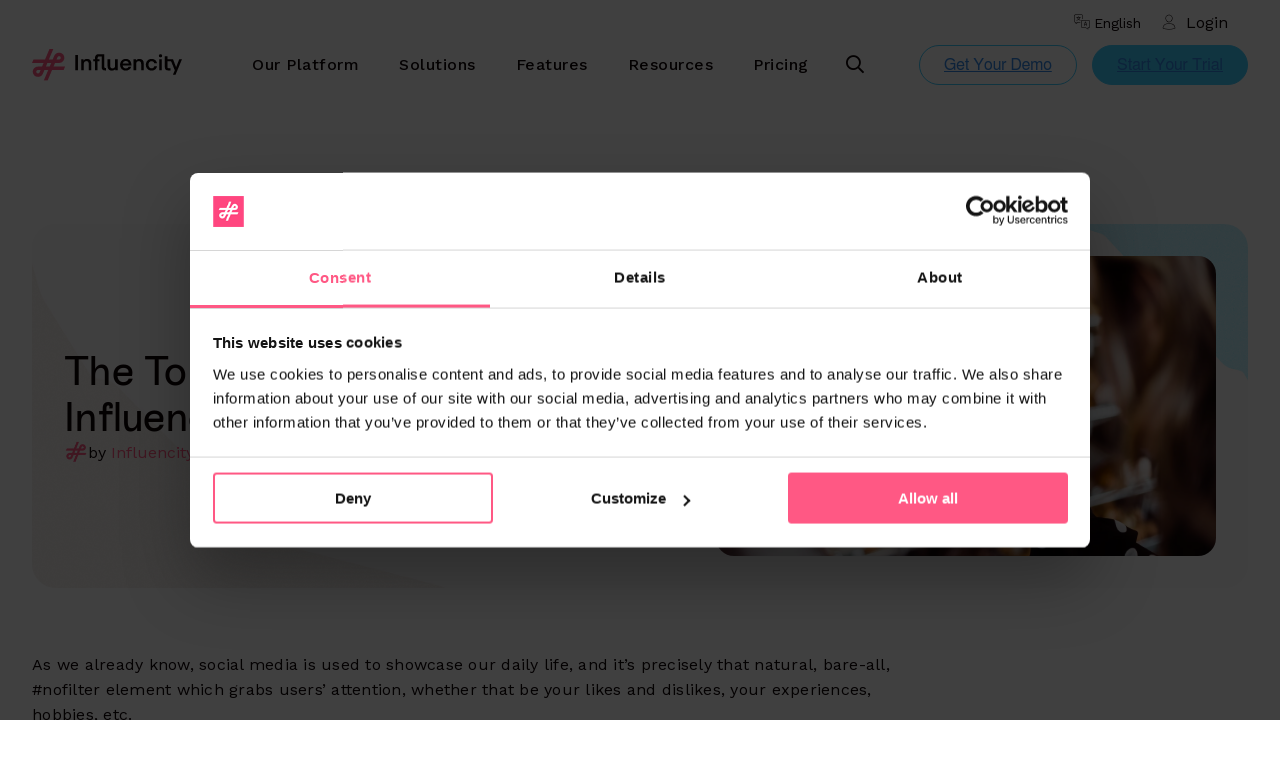

--- FILE ---
content_type: text/html; charset=UTF-8
request_url: https://influencity.com/blog/en/the-top-10-instagram-foodie-influencers-in-the-us
body_size: 20816
content:
<!doctype html><html lang="en"><head>
    <meta charset="utf-8">
    <title>The Top 10 Instagram Foodie Influencers in the US - Influencity Blog</title>
    <link rel="shortcut icon" href="https://influencity.com/hubfs/Influencity_Symbol_RGB.png">
    <link rel="stylesheet" href="https://cdnjs.cloudflare.com/ajax/libs/font-awesome/6.7.2/css/all.min.css">
    <meta name="description" content="Thanks to our ranking of foodie influencers, you will discover all that these profiles can bring to your influencer marketing campaigns.">
    
    
    
    <meta name="viewport" content="width=device-width, initial-scale=1">

    <script src="/hs/hsstatic/jquery-libs/static-1.1/jquery/jquery-1.7.1.js"></script>
<script>hsjQuery = window['jQuery'];</script>
    <meta property="og:description" content="Thanks to our ranking of foodie influencers, you will discover all that these profiles can bring to your influencer marketing campaigns.">
    <meta property="og:title" content="The Top 10 Instagram Foodie Influencers in the US - Influencity Blog">
    <meta name="twitter:description" content="Thanks to our ranking of foodie influencers, you will discover all that these profiles can bring to your influencer marketing campaigns.">
    <meta name="twitter:title" content="The Top 10 Instagram Foodie Influencers in the US - Influencity Blog">

    
<!--  Added by CookieBot integration -->
<script id="Cookiebot" src="https://consent.cookiebot.com/uc.js" data-cbid="76cde243-9e26-46be-98dd-7e9cef61fbfb" data-blockingmode="auto" type="text/javascript">
                </script>
<!-- /Added by CookieBot integration -->


    
    <style>
a.cta_button{-moz-box-sizing:content-box !important;-webkit-box-sizing:content-box !important;box-sizing:content-box !important;vertical-align:middle}.hs-breadcrumb-menu{list-style-type:none;margin:0px 0px 0px 0px;padding:0px 0px 0px 0px}.hs-breadcrumb-menu-item{float:left;padding:10px 0px 10px 10px}.hs-breadcrumb-menu-divider:before{content:'›';padding-left:10px}.hs-featured-image-link{border:0}.hs-featured-image{float:right;margin:0 0 20px 20px;max-width:50%}@media (max-width: 568px){.hs-featured-image{float:none;margin:0;width:100%;max-width:100%}}.hs-screen-reader-text{clip:rect(1px, 1px, 1px, 1px);height:1px;overflow:hidden;position:absolute !important;width:1px}
</style>

<link rel="stylesheet" href="https://influencity.com/hubfs/hub_generated/template_assets/1/84208140715/1769016919516/template_styles.min.css">
<link rel="stylesheet" href="https://influencity.com/hubfs/hub_generated/template_assets/1/184459892347/1769016914737/template_custom.min.css">
<link rel="stylesheet" href="https://influencity.com/hubfs/hub_generated/template_assets/1/188860622651/1769016914816/template_blog_styles.min.css">
<link rel="stylesheet" href="https://influencity.com/hubfs/hub_generated/module_assets/1/90186453099/1748431470589/module_u4m-header-mega.min.css">
<link rel="stylesheet" href="https://influencity.com/hubfs/hub_generated/module_assets/1/188928879116/1759236620667/module_blog-widgets.min.css">
<link rel="stylesheet" href="https://influencity.com/hubfs/hub_generated/module_assets/1/84209021707/1745508423333/module_u4m-slider-resource-cards.min.css">

<style>
   
</style>

<link rel="stylesheet" href="https://influencity.com/hubfs/hub_generated/module_assets/1/84209021617/1748419324240/module_u4m-hero.min.css">

<style>
  section.u4m-hero.module_17593994088471 {
    max-width: 100%;
  }
</style>

<link rel="stylesheet" href="https://influencity.com/hubfs/hub_generated/module_assets/1/184495138100/1747906720020/module_u4m-footer-v2.min.css">

<style>
  #hs_cos_wrapper_u4m-footer footer.u4m-footer-v2 div.footer-inner { background:rgba(13,2,5,1.0); }

#hs_cos_wrapper_u4m-footer .hs-menu-children a { color:rgba(255,255,255,1.0); }

#hs_cos_wrapper_u4m-footer footer.u4m-footer-v2 div.menus-wrap {
  -ms-flex-wrap:wrap;
  flex-wrap:wrap;
}

#hs_cos_wrapper_u4m-footer footer.u4m-footer-v2 div.menu .hs-menu-wrapper.hs-menu-flow-horizontal>ul>li { min-width:200px; }

#hs_cos_wrapper_u4m-footer footer.u4m-footer-v2 div.menu .hs-menu-wrapper.hs-menu-flow-horizontal ul.hs-menu-children-wrapper li a { font-size:12px; }

#hs_cos_wrapper_u4m-footer footer.u4m-footer-v2 div.social a { vertical-align:middle; }

#hs_cos_wrapper_u4m-footer footer.u4m-footer-v2 div.social a svg { fill:rgba(13,2,5,.5); }

#hs_cos_wrapper_u4m-footer footer.u4m-footer-v2 div.social a:hover svg { fill:#ff5983; }

#hs_cos_wrapper_u4m-footer .footer_v2 .hs-menu-wrapper { width:100%; }

#hs_cos_wrapper_u4m-footer .footer_v2 ul { line-height:1.5; }

#hs_cos_wrapper_u4m-footer .footer_v2 .hs-menu-wrapper>ul {
  display:-webkit-box;
  display:-ms-flexbox;
  display:flex;
  -webkit-box-pack:justify;
  -ms-flex-pack:justify;
  justify-content:space-between;
}

#hs_cos_wrapper_u4m-footer .footer_v2 li { margin-bottom:0; }

#hs_cos_wrapper_u4m-footer .footer_v2 .hs-menu-wrapper>ul>li.menu-main-item-1 { margin-bottom:20rem; }

#hs_cos_wrapper_u4m-footer .footer_v2 .hs-menu-wrapper>ul:before,
#hs_cos_wrapper_u4m-footer .footer_v2 .hs-menu-wrapper.hs-menu-flow-horizontal>ul:after { display:none; }

#hs_cos_wrapper_u4m-footer .footer_v2 .menu-main-item-1>a { display:none; }

#hs_cos_wrapper_u4m-footer .footer_v2 .menu-child-depth-2>a:not([href]),
#hs_cos_wrapper_u4m-footer .footer_v2 .menu-child-depth-3>a:not([href]) {
  cursor:text;
  pointer-events:none;
  font-weight:bold;
}

@media (max-width:1024px) {
  #hs_cos_wrapper_u4m-footer .footer_v2 .hs-menu-wrapper>ul {
    -ms-flex-wrap:wrap;
    flex-wrap:wrap;
    -webkit-box-pack:start;
    -moz-box-pack:start;
    -ms-flex-pack:start;
    justify-content:flex-start;
  }

  #hs_cos_wrapper_u4m-footer .footer_v2 .hs-menu-wrapper>ul>li.menu-main-item-1 {
    min-width:33%;
    padding-right:12rem;
  }
}

@media (max-width:768px) {
  #hs_cos_wrapper_u4m-footer .footer_v2 ul { line-height:1.2; }

  #hs_cos_wrapper_u4m-footer .footer_v2 .hs-menu-wrapper>ul {
    -webkit-box-pack:start;
    -moz-box-pack:start;
    -ms-flex-pack:start;
    justify-content:flex-start;
  }

  #hs_cos_wrapper_u4m-footer .footer_v2 .hs-menu-wrapper>ul>li.menu-main-item-1 { min-width:100%; }
}
 
</style>

    <script type="application/ld+json">
{
  "mainEntityOfPage" : {
    "@type" : "WebPage",
    "@id" : "https://influencity.com/blog/en/the-top-10-instagram-foodie-influencers-in-the-us"
  },
  "author" : {
    "name" : "Influencity",
    "url" : "https://influencity.com/blog/en/author/influencity",
    "@type" : "Person"
  },
  "headline" : "The Top 10 Instagram Foodie Influencers in the US - Influencity Blog",
  "datePublished" : "2021-03-22T23:00:00.000Z",
  "dateModified" : "2023-03-16T09:27:23.207Z",
  "publisher" : {
    "name" : "INFLUENCITY SL",
    "logo" : {
      "url" : "https://influencity.com/hubfs/LogoInfluencity_Positive.png",
      "@type" : "ImageObject"
    },
    "@type" : "Organization"
  },
  "@context" : "https://schema.org",
  "@type" : "BlogPosting",
  "image" : [ "https://influencity.com/hubfs/Imported_Blog_Media/jenna-day-jMsJlnMMyZI-unsplash-3.jpg" ]
}
</script>


    

<!-- Google Tag Manager -->
<script>(function(w,d,s,l,i){w[l]=w[l]||[];w[l].push({'gtm.start':
new Date().getTime(),event:'gtm.js'});var f=d.getElementsByTagName(s)[0],
j=d.createElement(s),dl=l!='dataLayer'?'&l='+l:'';j.async=true;j.src=
'https://www.googletagmanager.com/gtm.js?id='+i+dl;f.parentNode.insertBefore(j,f);
})(window,document,'script','dataLayer','GTM-THRXCF5');</script>
<!-- End Google Tag Manager -->
<link rel="amphtml" href="https://influencity.com/blog/en/the-top-10-instagram-foodie-influencers-in-the-us?hs_amp=true">

<meta property="og:image" content="https://influencity.com/hubfs/Imported_Blog_Media/jenna-day-jMsJlnMMyZI-unsplash-3.jpg">
<meta property="og:image:width" content="2835">
<meta property="og:image:height" content="1890">

<meta name="twitter:image" content="https://influencity.com/hubfs/Imported_Blog_Media/jenna-day-jMsJlnMMyZI-unsplash-3.jpg">


<meta property="og:url" content="https://influencity.com/blog/en/the-top-10-instagram-foodie-influencers-in-the-us">
<meta name="twitter:card" content="summary_large_image">

<link rel="canonical" href="https://influencity.com/blog/en/the-top-10-instagram-foodie-influencers-in-the-us">

<meta property="og:type" content="article">
<link rel="alternate" type="application/rss+xml" href="https://influencity.com/blog/en/rss.xml">
<meta name="twitter:domain" content="influencity.com">
<script src="//platform.linkedin.com/in.js" type="text/javascript">
    lang: en_US
</script>

<meta http-equiv="content-language" content="en">
<link rel="alternate" hreflang="en" href="https://influencity.com/blog/en/the-top-10-instagram-foodie-influencers-in-the-us">
<link rel="alternate" hreflang="es" href="https://influencity.com/blog/es/top-10-influencers-foodies-de-instagram-en-estados-unidos">






    
<meta name="generator" content="HubSpot"></head>
<body class="  hs-content-id-93519018121 hs-blog-post hs-blog-id-85363392330 ">
    
    
        <div id="hs_cos_wrapper_u4m-header-mega" class="hs_cos_wrapper hs_cos_wrapper_widget hs_cos_wrapper_type_module" style="" data-hs-cos-general-type="widget" data-hs-cos-type="module">

<header class="u4m-header-mega">
  <div class="utility-menu">
    <div class="menu-wrap">
      
        
        <div class="language-switcher">
        
          
          
        
        <span class="current">English</span>
        
        <ul class="language-switcher-list">
          <li>
            <a class="language-switcher-link" href="https://influencity.com/blog/en">English</a>
          </li>
          <li>
            <a class="language-switcher-link" href="https://influencity.com/blog/es">Español</a>
          </li>
        </ul>
        
      </div>
      
      <a class="login" href="https://brand.influencity.com/login">Login</a>
    </div>
  </div>
  <a class="skip-to-content-link" href="#main-content">Skip to content</a>
  <div class="ie11-banner"><div class="ie11-banner-inner"></div></div>
  <div class="header-main">
  <div class="inner">
    <div class="logo">
      
      
        <a href="/">
          <img loading="lazy" src="https://influencity.com/hubfs/images-influencity/Logo.svg" width="150" alt="Logo">
        </a>
      
    </div>
    <div class="menu">
      <ul class="mega-menu" role="menu">
        
          <li class="mega-top" role="menuitem"><a href="/platform/">Our Platform</a>
          
            <div class="mega-sub-wrap">
              <div class="mega-sub">
                <div class="mega-sub-inner">
                
                  <div class="sub-column ">
                  
                    
                      <div class="column-title">By Product</div>
                    
                    <ul class="sub-menu-list">
                    
                      <li class="sub-menu-item" role="menuitem">
                        <a href="/platform/influencer-discovery/">
                        <div class="item-image" style="background-image: url(https://influencity.com/hubfs/New%20Breed%20Redesign%202022/Content%20Images/Our%20Platform/Product/Campaign%20Report/Icons/Discover.svg);"></div>
                        <div class="sub-menu-item-content">
                          <div class="item-title">Influencer Discover</div>
                          <div class="item-desc">Find the influencers that work for you</div>
                        </div>
                        </a>
                      </li>
                    
                      <li class="sub-menu-item" role="menuitem">
                        <a href="/platform/influencer-relationship-management/">
                        <div class="item-image" style="background-image: url(https://influencity.com/hubfs/New%20Breed%20Redesign%202022/Content%20Images/Our%20Platform/Product/Campaign%20Manager/Icons/IRM.svg);"></div>
                        <div class="sub-menu-item-content">
                          <div class="item-title">Influencer Relationship Management</div>
                          <div class="item-desc">Your processes in one central hub</div>
                        </div>
                        </a>
                      </li>
                    
                      <li class="sub-menu-item" role="menuitem">
                        <a href="/platform/influencer-campaign-management/">
                        <div class="item-image" style="background-image: url(https://influencity.com/hubfs/New%20Breed%20Redesign%202022/Content%20Images/Platform/BuildCampaigns.svg);"></div>
                        <div class="sub-menu-item-content">
                          <div class="item-title">Campaign Manager</div>
                          <div class="item-desc">We help your team do more</div>
                        </div>
                        </a>
                      </li>
                    
                      <li class="sub-menu-item" role="menuitem">
                        <a href="/platform/influencer-marketing-roi-reporting/">
                        <div class="item-image" style="background-image: url(https://influencity.com/hubfs/New%20Breed%20Redesign%202022/Content%20Images/Our%20Platform/Product/Campaign%20Manager/Icons/CampaignReports.svg);"></div>
                        <div class="sub-menu-item-content">
                          <div class="item-title">Campaign Reports</div>
                          <div class="item-desc">Compile and share key data</div>
                        </div>
                        </a>
                      </li>
                    
                      <li class="sub-menu-item" role="menuitem">
                        <a href="/platform/social-hub/">
                        <div class="item-image" style="background-image: url(https://influencity.com/hubfs/Website/_Assets/_Icons/_Bubles_Illustrations/Blue/icon-buble-blue-mobile-content-mobile.svg);"></div>
                        <div class="sub-menu-item-content">
                          <div class="item-title">Social Hub</div>
                          <div class="item-desc">Organize, view, and analyze content</div>
                        </div>
                        </a>
                      </li>
                    
                      <li class="sub-menu-item" role="menuitem">
                        <a href="/platform/monitoring/">
                        <div class="item-image" style="background-image: url(https://influencity.com/hubfs/Website/_Assets/_Icons/_Bubles_Illustrations/Blue/icon-buble-blue-doc-search.svg);"></div>
                        <div class="sub-menu-item-content">
                          <div class="item-title">Monitoring</div>
                          <div class="item-desc">Track content, mentions, hashtags &amp; more</div>
                        </div>
                        </a>
                      </li>
                    
                    </ul>
                  
                  </div>
                
                  <div class="sub-column ">
                  
                    
                      <div class="column-title">By Channel</div>
                    
                    <ul class="sub-menu-list">
                    
                      <li class="sub-menu-item" role="menuitem">
                        <a href="/platform/tiktok-influencers/">
                        <div class="item-image" style="background-image: url(https://influencity.com/hubfs/Menu_ByChannel_TikTok.svg);"></div>
                        <div class="sub-menu-item-content">
                          <div class="item-title">TikTok Influencers</div>
                          <div class="item-desc">+130M TikTok influencers at your fingertips</div>
                        </div>
                        </a>
                      </li>
                    
                      <li class="sub-menu-item" role="menuitem">
                        <a href="/platform/instagram-influencers/">
                        <div class="item-image" style="background-image: url(https://influencity.com/hubfs/Menu_ByChannel_Instagram.svg);"></div>
                        <div class="sub-menu-item-content">
                          <div class="item-title">Instagram Influencers</div>
                          <div class="item-desc">Filter Instagram influencers with AI-powered tools</div>
                        </div>
                        </a>
                      </li>
                    
                      <li class="sub-menu-item" role="menuitem">
                        <a href="/platform/youtube-influencers/">
                        <div class="item-image" style="background-image: url(https://influencity.com/hubfs/Menu_ByChannel_YouTube.svg);"></div>
                        <div class="sub-menu-item-content">
                          <div class="item-title">YouTube Influencers</div>
                          <div class="item-desc">Find top YouTube influencers in minutes</div>
                        </div>
                        </a>
                      </li>
                    
                    </ul>
                  
                  </div>
                
                </div>
              </div>
            </div>
          
          </li>
        
          <li class="mega-top" role="menuitem"><a href="">Solutions</a>
          
            <div class="mega-sub-wrap">
              <div class="mega-sub">
                <div class="mega-sub-inner">
                
                  <div class="sub-column ">
                  
                    
                      <div class="column-title">By Use Case</div>
                    
                    <ul class="sub-menu-list">
                    
                      <li class="sub-menu-item" role="menuitem">
                        <a href="/solutions/influencer-marketing/">
                        <div class="item-image" style="background-image: url(https://influencity.com/hubfs/Website/_Assets/_Icons/_Bubles_Illustrations/Blue/icon-buble-blue-link-social-networks.svg);"></div>
                        <div class="sub-menu-item-content">
                          <div class="item-title">Influencer Marketing</div>
                          <div class="item-desc">Manage influencer campaigns from start to finish</div>
                        </div>
                        </a>
                      </li>
                    
                      <li class="sub-menu-item" role="menuitem">
                        <a href="/solutions/social-media-management/">
                        <div class="item-image" style="background-image: url(https://influencity.com/hubfs/Website/_Assets/_Icons/_Bubles_Illustrations/Blue/icon-buble-blue-megphone-social-networks-dispersion.svg);"></div>
                        <div class="sub-menu-item-content">
                          <div class="item-title">Social Media Management</div>
                          <div class="item-desc">Plan, schedule, publish &amp; more</div>
                        </div>
                        </a>
                      </li>
                    
                      <li class="sub-menu-item" role="menuitem">
                        <a href="/solutions/social-listening/">
                        <div class="item-image" style="background-image: url(https://influencity.com/hubfs/Website/_Assets/_Icons/_Bubles_Illustrations/Blue/icon-buble-blue-conection-search-user.svg);"></div>
                        <div class="sub-menu-item-content">
                          <div class="item-title">Social Listening</div>
                          <div class="item-desc">Track conversations, identify trends &amp; uncover valuable insights</div>
                        </div>
                        </a>
                      </li>
                    
                    </ul>
                  
                  </div>
                
                  <div class="sub-column ">
                  
                    
                      <div class="column-title">By Role</div>
                    
                    <ul class="sub-menu-list">
                    
                      <li class="sub-menu-item" role="menuitem">
                        <a href="/influencer-marketing-for-brands/">
                        <div class="item-image" style="background-image: url(https://influencity.com/hubfs/Website/05_Menu/Menu_WhoWeServe_Brands.svg);"></div>
                        <div class="sub-menu-item-content">
                          <div class="item-title">Brands</div>
                          <div class="item-desc">Use tools that grow with your brand</div>
                        </div>
                        </a>
                      </li>
                    
                      <li class="sub-menu-item" role="menuitem">
                        <a href="/influencer-marketing-for-agencies/">
                        <div class="item-image" style="background-image: url(https://influencity.com/hubfs/New%20Breed%20Redesign%202022/Content%20Images/Home/Icons/Menu_WhoWeServe_Agencies.svg);"></div>
                        <div class="sub-menu-item-content">
                          <div class="item-title">Agencies</div>
                          <div class="item-desc">Deliver the results your clients need</div>
                        </div>
                        </a>
                      </li>
                    
                      <li class="sub-menu-item" role="menuitem">
                        <a href="/ecommerce-influencer-marketing/">
                        <div class="item-image" style="background-image: url(https://influencity.com/hubfs/Website/05_Menu/Menu_WhoWeServe_Ecommerce.svg);"></div>
                        <div class="sub-menu-item-content">
                          <div class="item-title">E-Commerce</div>
                          <div class="item-desc">Put your products into context</div>
                        </div>
                        </a>
                      </li>
                    
                    </ul>
                  
                  </div>
                
                </div>
              </div>
            </div>
          
          </li>
        
          <li class="mega-top" role="menuitem"><a href="/platform/">Features</a>
          
            <div class="mega-sub-wrap">
              <div class="mega-sub">
                <div class="mega-sub-inner">
                
                  <div class="sub-column ">
                  
                    
                      <div class="column-title">Influencer Marketing</div>
                    
                    <ul class="sub-menu-list">
                    
                      <li class="sub-menu-item" role="menuitem">
                        <a href="/platform/influencer-search/">
                        <div class="item-image" style="background-image: url(https://influencity.com/hubfs/Website/05_Menu/Menu_OurPlatform_Features_FindInfluencers.svg);"></div>
                        <div class="sub-menu-item-content">
                          <div class="item-title">Find Influencers</div>
                          <div class="item-desc">Filter and sort based on campaign needs</div>
                        </div>
                        </a>
                      </li>
                    
                      <li class="sub-menu-item" role="menuitem">
                        <a href="/platform/influencer-analysis/">
                        <div class="item-image" style="background-image: url(https://influencity.com/hubfs/Website/05_Menu/Menu_OurPlatform_Features_AnalyzeInfluencers.svg);"></div>
                        <div class="sub-menu-item-content">
                          <div class="item-title">Analyze Influencers</div>
                          <div class="item-desc">Make data-driven decisions</div>
                        </div>
                        </a>
                      </li>
                    
                      <li class="sub-menu-item" role="menuitem">
                        <a href="/platform/influencer-database/">
                        <div class="item-image" style="background-image: url(https://influencity.com/hubfs/Website/05_Menu/Menu_OurPlatform_Features_InfluencerDatabase.svg);"></div>
                        <div class="sub-menu-item-content">
                          <div class="item-title">Influencer Database</div>
                          <div class="item-desc">Curate lists and manage relationships</div>
                        </div>
                        </a>
                      </li>
                    
                      <li class="sub-menu-item" role="menuitem">
                        <a href="/platform/influencer-recruitment/">
                        <div class="item-image" style="background-image: url(https://influencity.com/hubfs/Website/05_Menu/Menu_OurPlatform_Features_RecruitInfluencers.svg);"></div>
                        <div class="sub-menu-item-content">
                          <div class="item-title">Recruit Influencers</div>
                          <div class="item-desc">Find influencers interested in your brand</div>
                        </div>
                        </a>
                      </li>
                    
                      <li class="sub-menu-item" role="menuitem">
                        <a href="/platform/influencer-outreach/">
                        <div class="item-image" style="background-image: url(https://influencity.com/hubfs/Website/05_Menu/Menu_Solutions_Outreach.svg);"></div>
                        <div class="sub-menu-item-content">
                          <div class="item-title">Influencer Outreach</div>
                          <div class="item-desc">Data-driven communications</div>
                        </div>
                        </a>
                      </li>
                    
                      <li class="sub-menu-item" role="menuitem">
                        <a href="/platform/influencer-management-platform/">
                        <div class="item-image" style="background-image: url(https://influencity.com/hubfs/Website/05_Menu/Menu_OurPlatform_Features_ManageCampaigns.svg);"></div>
                        <div class="sub-menu-item-content">
                          <div class="item-title">Manage Campaigns</div>
                          <div class="item-desc">Complete oversight from start to finish</div>
                        </div>
                        </a>
                      </li>
                    
                      <li class="sub-menu-item" role="menuitem">
                        <a href="/platform/influencer-seeding/">
                        <div class="item-image" style="background-image: url(https://influencity.com/hubfs/Website/05_Menu/Menu_OurPlatform_Features_Influencer%20Seeding.svg);"></div>
                        <div class="sub-menu-item-content">
                          <div class="item-title">Influencer Seeding</div>
                          <div class="item-desc">Integrate your e-commerce store</div>
                        </div>
                        </a>
                      </li>
                    
                      <li class="sub-menu-item" role="menuitem">
                        <a href="/platform/influencer-payments/">
                        <div class="item-image" style="background-image: url(https://influencity.com/hubfs/Website/05_Menu/Menu_Solutions_Payments.svg);"></div>
                        <div class="sub-menu-item-content">
                          <div class="item-title">Influencer Payments</div>
                          <div class="item-desc">Pay multiple influencers in any currency</div>
                        </div>
                        </a>
                      </li>
                    
                      <li class="sub-menu-item" role="menuitem">
                        <a href="/platform/influencer-tracking-measurement/">
                        <div class="item-image" style="background-image: url(https://influencity.com/hubfs/Website/05_Menu/Menu_OurPlatform_Features_MeasureResults.svg);"></div>
                        <div class="sub-menu-item-content">
                          <div class="item-title">Measure Results</div>
                          <div class="item-desc">Analyze performance data at every level</div>
                        </div>
                        </a>
                      </li>
                    
                    </ul>
                  
                  </div>
                
                  <div class="sub-column ">
                  
                    
                      <div class="column-title">Social Media Management</div>
                    
                    <ul class="sub-menu-list">
                    
                      <li class="sub-menu-item" role="menuitem">
                        <a href="/platform/social-media-inbox/">
                        <div class="item-image" style="background-image: url(https://influencity.com/hubfs/Website/_Assets/_Icons/_Bubles_Illustrations/Blue/icon-buble-blue-chat.svg);"></div>
                        <div class="sub-menu-item-content">
                          <div class="item-title">Social Media Inbox</div>
                          <div class="item-desc">Get all your social conversations in one place &amp; respond efficiently</div>
                        </div>
                        </a>
                      </li>
                    
                      <li class="sub-menu-item" role="menuitem">
                        <a href="/platform/social-media-analytics/">
                        <div class="item-image" style="background-image: url(https://influencity.com/hubfs/Website/_Assets/_Icons/_Bubles_Illustrations/Blue/icon-buble-blue-document-pie-chart-two-arrows-document-graph.svg);"></div>
                        <div class="sub-menu-item-content">
                          <div class="item-title">Social Media Analytics</div>
                          <div class="item-desc">Track key metrics, measure ROI &amp; optimize strategies</div>
                        </div>
                        </a>
                      </li>
                    
                      <li class="sub-menu-item" role="menuitem">
                        <a href="/platform/social-media-planner/">
                        <div class="item-image" style="background-image: url(https://influencity.com/hubfs/Website/_Assets/_Icons/_Bubles_Illustrations/Blue/icon-buble-blue-calendar-tasks-1.svg);"></div>
                        <div class="sub-menu-item-content">
                          <div class="item-title">Content Planner</div>
                          <div class="item-desc">Organize, schedule, and visualize your social media content</div>
                        </div>
                        </a>
                      </li>
                    
                      <li class="sub-menu-item" role="menuitem">
                        <a href="/platform/link-in-bio/">
                        <div class="item-image" style="background-image: url(https://influencity.com/hubfs/Website/_Assets/_Icons/_Bubles_Illustrations/Blue/icon-buble-blue-pencil-stars.svg);"></div>
                        <div class="sub-menu-item-content">
                          <div class="item-title">Link in Bio</div>
                          <div class="item-desc">Share multiple links, feature content, &amp; track clicks </div>
                        </div>
                        </a>
                      </li>
                    
                      <li class="sub-menu-item" role="menuitem">
                        <a href="/platform/social-ads/">
                        <div class="item-image" style="background-image: url(https://influencity.com/hubfs/Website/_Assets/_Icons/_Bubles_Illustrations/Blue/icon-buble-blue-hand-coin.svg);"></div>
                        <div class="sub-menu-item-content">
                          <div class="item-title">Social Ads</div>
                          <div class="item-desc">Launch, manage &amp; optimize paid campaigns</div>
                        </div>
                        </a>
                      </li>
                    
                    </ul>
                  
                  </div>
                
                  <div class="sub-column ">
                  
                    
                      <div class="column-title">Social Listening</div>
                    
                    <ul class="sub-menu-list">
                    
                      <li class="sub-menu-item" role="menuitem">
                        <a href="/platform/brand-management/">
                        <div class="item-image" style="background-image: url(https://influencity.com/hubfs/Website/_Assets/_Icons/_Bubles_Illustrations/Blue/icon-buble-settings-dashboar.svg);"></div>
                        <div class="sub-menu-item-content">
                          <div class="item-title">Brand Management</div>
                          <div class="item-desc">Protect your reputation and guide brand strategy</div>
                        </div>
                        </a>
                      </li>
                    
                      <li class="sub-menu-item" role="menuitem">
                        <a href="/platform/competitor-analysis/">
                        <div class="item-image" style="background-image: url(https://influencity.com/hubfs/Website/_Assets/_Icons/_Bubles_Illustrations/Blue/icon-buble-blue-user-target.svg);"></div>
                        <div class="sub-menu-item-content">
                          <div class="item-title">Competitor Analysis</div>
                          <div class="item-desc">Benchmark your brand against industry players</div>
                        </div>
                        </a>
                      </li>
                    
                      <li class="sub-menu-item" role="menuitem">
                        <a href="/platform/campaign-monitoring/">
                        <div class="item-image" style="background-image: url(https://influencity.com/hubfs/Website/_Assets/_Icons/_Bubles_Illustrations/Blue/icon-buble-blue-document-pie-chart-two-arrows-document-graph.svg);"></div>
                        <div class="sub-menu-item-content">
                          <div class="item-title">Campaign Monitoring</div>
                          <div class="item-desc">Track your influencer or social media campaigns in real time</div>
                        </div>
                        </a>
                      </li>
                    
                      <li class="sub-menu-item" role="menuitem">
                        <a href="/platform/market-research/">
                        <div class="item-image" style="background-image: url(https://influencity.com/hubfs/Website/_Assets/_Icons/_Bubles_Illustrations/Blue/icon-buble-blue-package-doc-setting.svg);"></div>
                        <div class="sub-menu-item-content">
                          <div class="item-title">Market Research</div>
                          <div class="item-desc">Identify gaps, validate ideas, and shape strategies</div>
                        </div>
                        </a>
                      </li>
                    
                    </ul>
                  
                  </div>
                
                </div>
              </div>
            </div>
          
          </li>
        
          <li class="mega-top" role="menuitem"><a href="/resources/">Resources</a>
          
            <div class="mega-sub-wrap">
              <div class="mega-sub">
                <div class="mega-sub-inner">
                
                  <div class="sub-column ">
                  
                    
                    <ul class="sub-menu-list">
                    
                      <li class="sub-menu-item" role="menuitem">
                        <a href="/influencer-marketing">
                        <div class="item-image" style="background-image: url(https://influencity.com/hubfs/New%20Breed%20Redesign%202022/Content%20Images/Our%20Platform/Feature/Find%20Influencers/Icons/FindByAesthetic.svg);"></div>
                        <div class="sub-menu-item-content">
                          <div class="item-title">Influencer Marketing</div>
                          <div class="item-desc">All you need to know</div>
                        </div>
                        </a>
                      </li>
                    
                      <li class="sub-menu-item" role="menuitem">
                        <a href="/blog/en/">
                        <div class="item-image" style="background-image: url(https://influencity.com/hubfs/New%20Breed%20Redesign%202022/Content%20Images/Menu/Menu_Resources_Blog.svg);"></div>
                        <div class="sub-menu-item-content">
                          <div class="item-title">Blog</div>
                          <div class="item-desc">What's new in Influencer Marketing</div>
                        </div>
                        </a>
                      </li>
                    
                      <li class="sub-menu-item" role="menuitem">
                        <a href="/resources/#course">
                        <div class="item-image" style="background-image: url(https://influencity.com/hubfs/Website/05_Menu/Menu_Resources_Courses.svg);"></div>
                        <div class="sub-menu-item-content">
                          <div class="item-title">Courses</div>
                          <div class="item-desc">Self-paced learning</div>
                        </div>
                        </a>
                      </li>
                    
                    </ul>
                  
                  </div>
                
                  <div class="sub-column ">
                  
                    
                    <ul class="sub-menu-list">
                    
                      <li class="sub-menu-item" role="menuitem">
                        <a href="https://knowledge.influencity.com/">
                        <div class="item-image" style="background-image: url(https://influencity.com/hubfs/New%20Breed%20Redesign%202022/Content%20Images/Menu/Menu_Resources_KnowledgeBase.svg);"></div>
                        <div class="sub-menu-item-content">
                          <div class="item-title">Knowledge Base</div>
                          <div class="item-desc">Your questions, answered</div>
                        </div>
                        </a>
                      </li>
                    
                      <li class="sub-menu-item" role="menuitem">
                        <a href="/resources/#video">
                        <div class="item-image" style="background-image: url(https://influencity.com/hubfs/New%20Breed%20Redesign%202022/Content%20Images/Menu/Menu_Resources_Videos.svg);"></div>
                        <div class="sub-menu-item-content">
                          <div class="item-title">Videos</div>
                          <div class="item-desc">Learn with us</div>
                        </div>
                        </a>
                      </li>
                    
                      <li class="sub-menu-item" role="menuitem">
                        <a href="/resources/#guide">
                        <div class="item-image" style="background-image: url(https://influencity.com/hubfs/Website/05_Menu/Menu_Resources_Guides.svg);"></div>
                        <div class="sub-menu-item-content">
                          <div class="item-title">Guides</div>
                          <div class="item-desc">Explore subjects in depth</div>
                        </div>
                        </a>
                      </li>
                    
                    </ul>
                  
                  </div>
                
                  <div class="sub-column ">
                  
                    
                    <ul class="sub-menu-list">
                    
                      <li class="sub-menu-item" role="menuitem">
                        <a href="/resources/#ebook">
                        <div class="item-image" style="background-image: url(https://influencity.com/hubfs/New%20Breed%20Redesign%202022/Content%20Images/Menu/Menu_Resources_Ebooks.svg);"></div>
                        <div class="sub-menu-item-content">
                          <div class="item-title">Ebooks</div>
                          <div class="item-desc">New topics every month</div>
                        </div>
                        </a>
                      </li>
                    
                      <li class="sub-menu-item" role="menuitem">
                        <a href="/resources/#infographic">
                        <div class="item-image" style="background-image: url(https://influencity.com/hubfs/Website/05_Menu/Menu_Resources_Infographics.svg);"></div>
                        <div class="sub-menu-item-content">
                          <div class="item-title">Infographics</div>
                          <div class="item-desc">At-a-glance data</div>
                        </div>
                        </a>
                      </li>
                    
                      <li class="sub-menu-item" role="menuitem">
                        <a href="/resources/#success-story">
                        <div class="item-image" style="background-image: url(https://influencity.com/hubfs/Website/05_Menu/Menu_Resources_CaseStudies.svg);"></div>
                        <div class="sub-menu-item-content">
                          <div class="item-title">Success Stories</div>
                          <div class="item-desc">Real-life customer stories</div>
                        </div>
                        </a>
                      </li>
                    
                    </ul>
                  
                  </div>
                
                  <div class="sub-column ">
                  
                    
                    <ul class="sub-menu-list">
                    
                      <li class="sub-menu-item" role="menuitem">
                        <a href="/resources/#study">
                        <div class="item-image" style="background-image: url(https://influencity.com/hubfs/New%20Breed%20Redesign%202022/Content%20Images/Home/Icons/Reports.svg);"></div>
                        <div class="sub-menu-item-content">
                          <div class="item-title">Studies</div>
                          <div class="item-desc">Deep insights into the market</div>
                        </div>
                        </a>
                      </li>
                    
                      <li class="sub-menu-item" role="menuitem">
                        <a href="/resources/#webinar">
                        <div class="item-image" style="background-image: url(https://influencity.com/hubfs/Website/05_Menu/Menu_Resources_Webinars.svg);"></div>
                        <div class="sub-menu-item-content">
                          <div class="item-title">Webinars</div>
                          <div class="item-desc">Hear it from the experts</div>
                        </div>
                        </a>
                      </li>
                    
                      <li class="sub-menu-item" role="menuitem">
                        <a href="/resources/#template">
                        <div class="item-image" style="background-image: url(https://influencity.com/hubfs/Knowledge/20240506_CoverIcons/UserGuide.svg);"></div>
                        <div class="sub-menu-item-content">
                          <div class="item-title">Templates</div>
                          <div class="item-desc">Download free templates</div>
                        </div>
                        </a>
                      </li>
                    
                    </ul>
                  
                  </div>
                
                </div>
              </div>
            </div>
          
          </li>
        
          <li class="mega-top" role="menuitem"><a href="/pricing/">Pricing</a>
          
          </li>
        
      </ul>
    </div>
    <div class="search-toggle"><i class="fas fa-search search-toggle-button" aria-hidden="true"></i></div>
    <div class="cta cta-1"><span id="hs_cos_wrapper_u4m-header-mega_" class="hs_cos_wrapper hs_cos_wrapper_widget hs_cos_wrapper_type_cta" style="" data-hs-cos-general-type="widget" data-hs-cos-type="cta"><!--HubSpot Call-to-Action Code --><span class="hs-cta-wrapper" id="hs-cta-wrapper-b398330f-e676-4e5d-8008-2e489491914d"><span class="hs-cta-node hs-cta-b398330f-e676-4e5d-8008-2e489491914d" id="hs-cta-b398330f-e676-4e5d-8008-2e489491914d"><!--[if lte IE 8]><div id="hs-cta-ie-element"></div><![endif]--><a href="https://cta-redirect.hubspot.com/cta/redirect/3449185/b398330f-e676-4e5d-8008-2e489491914d" target="_blank" rel="noopener"><img class="hs-cta-img" id="hs-cta-img-b398330f-e676-4e5d-8008-2e489491914d" style="border-width:0px;" src="https://no-cache.hubspot.com/cta/default/3449185/b398330f-e676-4e5d-8008-2e489491914d.png" alt="Get Your Demo"></a></span><script charset="utf-8" src="/hs/cta/cta/current.js"></script><script type="text/javascript"> hbspt.cta._relativeUrls=true;hbspt.cta.load(3449185, 'b398330f-e676-4e5d-8008-2e489491914d', {"useNewLoader":"true","region":"na1"}); </script></span><!-- end HubSpot Call-to-Action Code --></span></div>
    <div class="cta cta-2"><span id="hs_cos_wrapper_u4m-header-mega_" class="hs_cos_wrapper hs_cos_wrapper_widget hs_cos_wrapper_type_cta" style="" data-hs-cos-general-type="widget" data-hs-cos-type="cta"><!--HubSpot Call-to-Action Code --><span class="hs-cta-wrapper" id="hs-cta-wrapper-e70aa567-9758-4adf-b90f-a032bd5abcf1"><span class="hs-cta-node hs-cta-e70aa567-9758-4adf-b90f-a032bd5abcf1" id="hs-cta-e70aa567-9758-4adf-b90f-a032bd5abcf1"><!--[if lte IE 8]><div id="hs-cta-ie-element"></div><![endif]--><a href="https://cta-redirect.hubspot.com/cta/redirect/3449185/e70aa567-9758-4adf-b90f-a032bd5abcf1" target="_blank" rel="noopener"><img class="hs-cta-img" id="hs-cta-img-e70aa567-9758-4adf-b90f-a032bd5abcf1" style="border-width:0px;" src="https://no-cache.hubspot.com/cta/default/3449185/e70aa567-9758-4adf-b90f-a032bd5abcf1.png" alt="Start Your Trial"></a></span><script charset="utf-8" src="/hs/cta/cta/current.js"></script><script type="text/javascript"> hbspt.cta._relativeUrls=true;hbspt.cta.load(3449185, 'e70aa567-9758-4adf-b90f-a032bd5abcf1', {"useNewLoader":"true","region":"na1"}); </script></span><!-- end HubSpot Call-to-Action Code --></span></div>
    <button class="hamburger-toggle x2"><span class="lines"></span></button>
    <div class="offscreen-menu">
      <div class="content">
        <div class="mobile-search">
            <div class="hs-search-field"> 
              <div class="hs-search-field__bar"> 
                <form action="/hs-search-results">
                  <input type="text" class="hs-search-field__input search-input" name="term" autocomplete="off" aria-label="Search" placeholder="Search">
                  
                  <input type="hidden" name="type" value="SITE_PAGE">
                  <input type="hidden" name="type" value="LANDING_PAGE">
                  <input type="hidden" name="type" value="BLOG_POST">
                  <input type="hidden" name="type" value="LISTING_PAGE">
                  <input type="hidden" name="type" value="KNOWLEDGE_ARTICLE">     

                  
                      

                  
                  

                  
                  <button aria-label="Search" class="search-button"><i class="fas fa-search" aria-hidden="true"></i></button>
                </form>
              </div>
            </div>
        </div>   
              
        <div class="mobile-menu"><span id="hs_cos_wrapper_u4m-header-mega_" class="hs_cos_wrapper hs_cos_wrapper_widget hs_cos_wrapper_type_menu" style="" data-hs-cos-general-type="widget" data-hs-cos-type="menu"><div id="hs_menu_wrapper_u4m-header-mega_" class="hs-menu-wrapper active-branch no-flyouts hs-menu-flow-vertical" role="navigation" data-sitemap-name="default" data-menu-id="84948149357" aria-label="Navigation Menu">
 <ul role="menu">
  <li class="hs-menu-item hs-menu-depth-1 hs-item-has-children" role="none"><a href="https://influencity.com/platform/" aria-haspopup="true" aria-expanded="false" role="menuitem">Our Platform</a>
   <ul role="menu" class="hs-menu-children-wrapper">
    <li class="hs-menu-item hs-menu-depth-2 hs-item-has-children" role="none"><a href="javascript:;" role="menuitem">By Product</a>
     <ul role="menu" class="hs-menu-children-wrapper">
      <li class="hs-menu-item hs-menu-depth-3" role="none"><a href="https://influencity.com/platform/social-hub/" role="menuitem">Social Hub</a></li>
      <li class="hs-menu-item hs-menu-depth-3" role="none"><a href="https://influencity.com/platform/monitoring/" role="menuitem">Monitoring</a></li>
     </ul></li>
    <li class="hs-menu-item hs-menu-depth-2 hs-item-has-children" role="none"><a href="javascript:;" role="menuitem">By Channel</a>
     <ul role="menu" class="hs-menu-children-wrapper">
      <li class="hs-menu-item hs-menu-depth-3" role="none"><a href="https://influencity.com/platform/tiktok-influencers/" role="menuitem">TikTok Influencers</a></li>
      <li class="hs-menu-item hs-menu-depth-3" role="none"><a href="https://influencity.com/platform/instagram-influencers/" role="menuitem">Instagram Influencers</a></li>
      <li class="hs-menu-item hs-menu-depth-3" role="none"><a href="https://influencity.com/platform/youtube-influencers/" role="menuitem">YouTube Influencers</a></li>
     </ul></li>
   </ul></li>
  <li class="hs-menu-item hs-menu-depth-1 hs-item-has-children" role="none"><a href="javascript:;" aria-haspopup="true" aria-expanded="false" role="menuitem">Solutions</a>
   <ul role="menu" class="hs-menu-children-wrapper">
    <li class="hs-menu-item hs-menu-depth-2 hs-item-has-children" role="none"><a href="javascript:;" role="menuitem">By Use Case</a>
     <ul role="menu" class="hs-menu-children-wrapper">
      <li class="hs-menu-item hs-menu-depth-3" role="none"><a href="https://influencity.com/solutions/influencer-marketing/" role="menuitem">Influencer Marketing</a></li>
      <li class="hs-menu-item hs-menu-depth-3" role="none"><a href="https://influencity.com/solutions/social-media-management/" role="menuitem">Social Media Management</a></li>
      <li class="hs-menu-item hs-menu-depth-3" role="none"><a href="https://influencity.com/solutions/social-listening/" role="menuitem">Social Media Listening</a></li>
     </ul></li>
    <li class="hs-menu-item hs-menu-depth-2 hs-item-has-children" role="none"><a href="javascript:;" role="menuitem">By Role</a>
     <ul role="menu" class="hs-menu-children-wrapper">
      <li class="hs-menu-item hs-menu-depth-3" role="none"><a href="https://influencity.com/influencer-marketing-for-brands/" role="menuitem">Influencer Marketing for Brands</a></li>
      <li class="hs-menu-item hs-menu-depth-3" role="none"><a href="https://influencity.com/influencer-marketing-for-agencies/" role="menuitem">Influencer Marketing for Agencies</a></li>
      <li class="hs-menu-item hs-menu-depth-3" role="none"><a href="https://influencity.com/ecommerce-influencer-marketing" role="menuitem">Influencer Marketing for E-Commerce</a></li>
     </ul></li>
   </ul></li>
  <li class="hs-menu-item hs-menu-depth-1 hs-item-has-children" role="none"><a href="javascript:;" aria-haspopup="true" aria-expanded="false" role="menuitem">Features</a>
   <ul role="menu" class="hs-menu-children-wrapper">
    <li class="hs-menu-item hs-menu-depth-2 hs-item-has-children" role="none"><a href="javascript:;" role="menuitem">Influencer Marketing</a>
     <ul role="menu" class="hs-menu-children-wrapper">
      <li class="hs-menu-item hs-menu-depth-3" role="none"><a href="https://influencity.com/platform/influencer-search/" role="menuitem">Find Influencers</a></li>
      <li class="hs-menu-item hs-menu-depth-3" role="none"><a href="https://influencity.com/platform/influencer-analysis/" role="menuitem">Analyze Influencers</a></li>
      <li class="hs-menu-item hs-menu-depth-3" role="none"><a href="https://influencity.com/platform/influencer-database/" role="menuitem">Influencer Database</a></li>
      <li class="hs-menu-item hs-menu-depth-3" role="none"><a href="https://influencity.com/platform/influencer-recruitment/" role="menuitem">Influencer Recruitment</a></li>
      <li class="hs-menu-item hs-menu-depth-3" role="none"><a href="https://influencity.com/platform/influencer-outreach" role="menuitem">Influencer Outreach</a></li>
      <li class="hs-menu-item hs-menu-depth-3" role="none"><a href="https://influencity.com/platform/influencer-management-platform/" role="menuitem">Manage Campaigns</a></li>
      <li class="hs-menu-item hs-menu-depth-3" role="none"><a href="https://influencity.com/platform/influencer-seeding" role="menuitem">Influencer Seeding</a></li>
      <li class="hs-menu-item hs-menu-depth-3" role="none"><a href="https://influencity.com/platform/influencer-payments" role="menuitem">Influencer Payments </a></li>
      <li class="hs-menu-item hs-menu-depth-3" role="none"><a href="https://influencity.com/platform/influencer-tracking-measurement/" role="menuitem">Measure Results</a></li>
     </ul></li>
    <li class="hs-menu-item hs-menu-depth-2 hs-item-has-children" role="none"><a href="javascript:;" role="menuitem">Social Media Management</a>
     <ul role="menu" class="hs-menu-children-wrapper">
      <li class="hs-menu-item hs-menu-depth-3" role="none"><a href="https://influencity.com/platform/social-media-inbox/" role="menuitem">Social Media Inbox</a></li>
      <li class="hs-menu-item hs-menu-depth-3" role="none"><a href="https://influencity.com/platform/social-media-analytics/" role="menuitem">Social Media Analytics</a></li>
      <li class="hs-menu-item hs-menu-depth-3" role="none"><a href="https://influencity.com/platform/social-media-planner/" role="menuitem">Social Media Planner</a></li>
      <li class="hs-menu-item hs-menu-depth-3" role="none"><a href="https://influencity.com/platform/link-in-bio/" role="menuitem">Link in Bio</a></li>
      <li class="hs-menu-item hs-menu-depth-3" role="none"><a href="https://influencity.com/platform/social-ads/" role="menuitem">Social Ads</a></li>
     </ul></li>
    <li class="hs-menu-item hs-menu-depth-2 hs-item-has-children" role="none"><a href="javascript:;" role="menuitem">Social Listening</a>
     <ul role="menu" class="hs-menu-children-wrapper">
      <li class="hs-menu-item hs-menu-depth-3" role="none"><a href="https://influencity.com/platform/brand-management/" role="menuitem">Brand Management</a></li>
      <li class="hs-menu-item hs-menu-depth-3" role="none"><a href="https://influencity.com/platform/competitor-analysis/" role="menuitem">Competitor Analysis</a></li>
      <li class="hs-menu-item hs-menu-depth-3" role="none"><a href="https://influencity.com/platform/campaign-monitoring/" role="menuitem">Campaign Monitoring</a></li>
      <li class="hs-menu-item hs-menu-depth-3" role="none"><a href="https://influencity.com/platform/market-research/" role="menuitem">Market Research</a></li>
     </ul></li>
   </ul></li>
  <li class="hs-menu-item hs-menu-depth-1 hs-item-has-children" role="none"><a href="javascript:;" aria-haspopup="true" aria-expanded="false" role="menuitem">Resources</a>
   <ul role="menu" class="hs-menu-children-wrapper">
    <li class="hs-menu-item hs-menu-depth-2" role="none"><a href="https://influencity.com/blog/en" role="menuitem">Blog</a></li>
    <li class="hs-menu-item hs-menu-depth-2" role="none"><a href="https://knowledge.influencity.com/" role="menuitem">Knowledge Base</a></li>
    <li class="hs-menu-item hs-menu-depth-2" role="none"><a href="https://influencity.com/resources/#ebook" role="menuitem">Ebooks</a></li>
    <li class="hs-menu-item hs-menu-depth-2" role="none"><a href="https://influencity.com/resources/#guide" role="menuitem">Guides</a></li>
    <li class="hs-menu-item hs-menu-depth-2" role="none"><a href="https://influencity.com/resources/#study" role="menuitem">Studies</a></li>
    <li class="hs-menu-item hs-menu-depth-2" role="none"><a href="https://influencity.com/resources/#video" role="menuitem">Videos</a></li>
    <li class="hs-menu-item hs-menu-depth-2" role="none"><a href="https://influencity.com/resources/#infographic" role="menuitem">Infographics</a></li>
    <li class="hs-menu-item hs-menu-depth-2" role="none"><a href="https://influencity.com/resources/#course" role="menuitem">Courses</a></li>
    <li class="hs-menu-item hs-menu-depth-2" role="none"><a href="https://influencity.com/resources/#success-story" role="menuitem">Success Stories</a></li>
    <li class="hs-menu-item hs-menu-depth-2" role="none"><a href="https://influencity.com/resources/#webinar" role="menuitem">Webinars</a></li>
    <li class="hs-menu-item hs-menu-depth-2" role="none"><a href="https://influencity.com/resources/#template" role="menuitem">Templates</a></li>
   </ul></li>
  <li class="hs-menu-item hs-menu-depth-1" role="none"><a href="https://influencity.com/pricing/" role="menuitem">Pricing</a></li>
 </ul>
</div></span></div>
        <div class="mobile-cta"><span id="hs_cos_wrapper_u4m-header-mega_" class="hs_cos_wrapper hs_cos_wrapper_widget hs_cos_wrapper_type_cta" style="" data-hs-cos-general-type="widget" data-hs-cos-type="cta"><!--HubSpot Call-to-Action Code --><span class="hs-cta-wrapper" id="hs-cta-wrapper-b398330f-e676-4e5d-8008-2e489491914d"><span class="hs-cta-node hs-cta-b398330f-e676-4e5d-8008-2e489491914d" id="hs-cta-b398330f-e676-4e5d-8008-2e489491914d"><!--[if lte IE 8]><div id="hs-cta-ie-element"></div><![endif]--><a href="https://cta-redirect.hubspot.com/cta/redirect/3449185/b398330f-e676-4e5d-8008-2e489491914d" target="_blank" rel="noopener"><img class="hs-cta-img" id="hs-cta-img-b398330f-e676-4e5d-8008-2e489491914d" style="border-width:0px;" src="https://no-cache.hubspot.com/cta/default/3449185/b398330f-e676-4e5d-8008-2e489491914d.png" alt="Get Your Demo"></a></span><script charset="utf-8" src="/hs/cta/cta/current.js"></script><script type="text/javascript"> hbspt.cta._relativeUrls=true;hbspt.cta.load(3449185, 'b398330f-e676-4e5d-8008-2e489491914d', {"useNewLoader":"true","region":"na1"}); </script></span><!-- end HubSpot Call-to-Action Code --></span></div>
        <div class="mobile-cta cta-2"><span id="hs_cos_wrapper_u4m-header-mega_" class="hs_cos_wrapper hs_cos_wrapper_widget hs_cos_wrapper_type_cta" style="" data-hs-cos-general-type="widget" data-hs-cos-type="cta"><!--HubSpot Call-to-Action Code --><span class="hs-cta-wrapper" id="hs-cta-wrapper-e70aa567-9758-4adf-b90f-a032bd5abcf1"><span class="hs-cta-node hs-cta-e70aa567-9758-4adf-b90f-a032bd5abcf1" id="hs-cta-e70aa567-9758-4adf-b90f-a032bd5abcf1"><!--[if lte IE 8]><div id="hs-cta-ie-element"></div><![endif]--><a href="https://cta-redirect.hubspot.com/cta/redirect/3449185/e70aa567-9758-4adf-b90f-a032bd5abcf1" target="_blank" rel="noopener"><img class="hs-cta-img" id="hs-cta-img-e70aa567-9758-4adf-b90f-a032bd5abcf1" style="border-width:0px;" src="https://no-cache.hubspot.com/cta/default/3449185/e70aa567-9758-4adf-b90f-a032bd5abcf1.png" alt="Start Your Trial"></a></span><script charset="utf-8" src="/hs/cta/cta/current.js"></script><script type="text/javascript"> hbspt.cta._relativeUrls=true;hbspt.cta.load(3449185, 'e70aa567-9758-4adf-b90f-a032bd5abcf1', {"useNewLoader":"true","region":"na1"}); </script></span><!-- end HubSpot Call-to-Action Code --></span></div>
      </div>
    </div>  
  </div>
  </div>
  <div class="search-overlay">
    <div class="hs-search-field"> 
      <div class="hs-search-field__bar"> 
        <form action="/hs-search-results">
          <input type="text" class="hs-search-field__input search-input" name="term" autocomplete="off" aria-label="Search" placeholder="Search">
          
          
          <input type="hidden" name="type" value="SITE_PAGE">
          <input type="hidden" name="type" value="LANDING_PAGE">
          <input type="hidden" name="type" value="BLOG_POST">
          <input type="hidden" name="type" value="LISTING_PAGE">
          <input type="hidden" name="type" value="KNOWLEDGE_ARTICLE">     
          
          
              
          
          
          
          
          <button aria-label="Search" class="search-button"><i class="fas fa-search" aria-hidden="true"></i></button>          
          <span class="search-overlay-close" aria-label="Close"><i class="fas fa-times" aria-hidden="true"></i></span>
        </form>
      </div>
    </div>
  </div>


</header></div>
    

    

<main id="main-content" class="body-container-wrapper">

  
  

  <section class="u4m-blog-post" id="blog-post_main">

    <!-- Blog Post Hero -->
    <div class="blog-banner">
      <div class="blog-banner__wrapper">
        <div class="blog-banner__textContent">

          
          
          <h1 class="heading"><span id="hs_cos_wrapper_name" class="hs_cos_wrapper hs_cos_wrapper_meta_field hs_cos_wrapper_type_text" style="" data-hs-cos-general-type="meta_field" data-hs-cos-type="text">The Top 10 Instagram Foodie Influencers in the US</span></h1>

          <div class="blog-banner__textContent-info">

            <div class="author-wrap">
              <div class="avatar lazy" data-bg="https://3449185.fs1.hubspotusercontent-na1.net/hub/3449185/hubfs/Logos/LogoInfluencity_Positive-1.png?length=100&amp;name=LogoInfluencity_Positive-1.png"></div>
              <div class="author-link">by <a href="https://influencity.com/blog/en/author/influencity">Influencity</a></div>         


            </div>
            
            <div class="publish-date">
              <i class="far fa-calendar" aria-hidden="true"></i> <span class="date"> Mar 22, 2021</span>  
            </div>
            <div class="update-date">
              <i class="fa-solid fa-arrows-rotate"></i> <span class="date"> Mar 3, 2025</span>  
            </div>
          </div>


        </div>
        <div class="blog-banner__sideImage" style=" background:url(https://influencity.com/hs-fs/hubfs/Imported_Blog_Media/jenna-day-jMsJlnMMyZI-unsplash-3.jpg?length=1440&amp;name=jenna-day-jMsJlnMMyZI-unsplash-3.jpg); background-size: cover;
                                                   background-repeat: no-repeat;
                                                   background-position: center;">
        </div>


      </div>
    </div>
    <!-- End Blog Post Hero -->

    <!--   BLOG BODY   -->
    <div class="main-box">

      <div class="left-content">
        <div class="blog-index__post-tags">
          
        </div>
        <div id="blog_main_content">
          <span id="hs_cos_wrapper_post_body" class="hs_cos_wrapper hs_cos_wrapper_meta_field hs_cos_wrapper_type_rich_text" style="" data-hs-cos-general-type="meta_field" data-hs-cos-type="rich_text"><div id="wtr-content" data-bg="#FFFFFF" data-fg="#ee0d61" data-width="3" data-mute="1" data-fgopacity="1.00" data-mutedopacity="1.00" data-placement="top" data-placement-offset="0" data-content-offset="0" data-placement-touch="top" data-placement-offset-touch="0" data-transparent="" data-shadow="1" data-touch="1" data-non-touch="1" data-comments="0" data-commentsbg="#ffcece" data-location="page" data-mutedfg="#ee0d61" data-endfg="#f44813" data-rtl="">
<p>As we already know, social media is used to showcase our daily life, and it’s precisely that natural, bare-all, #nofilter element which grabs users’ attention, whether that be your likes and dislikes, your experiences, hobbies, etc.<br><br></p>
<span id="more-5798"></span>
<p>These days, we have so many platforms on which to do that, but <strong>Instagram</strong> is still top dog due to its ability to give you what you want, when you want it and in any format. You could almost call it a type of search engine, instead of googling something, like… a recipe, for example, you go to Instagram instead.<br><br></p>
<p>Packed with every type of content, from beauty to sport, DIY to dance, Instagram provides videos and recommendations about absolutely anything you can think of, not forgetting, of course, cuisine.<br><br></p>
<p>There’s nothing new about <strong>foodie influencers</strong>, but lockdown and the pandemic have seen the joy of cooking at home rediscovered. It would be fair to say we saw a <strong>foodie revolution in 2020.</strong><br><br></p>
<p>Accounts dedicated to all things gastronomy have popped up left, right and centre, but the good thing is they aren’t all the same. Each one looks at cuisine from an innovative, unique and entertaining perspective, whether that’s down to the type of food they’re sharing or the way they deliver their content… humorous twist anyone?.<br><br></p>
<p>Brands are becoming more and more intent on identifying the best profiles to collaborate with&nbsp; and our ranking will help you discover everything foodie influencers can contribute, from&nbsp; sharing recipes and suggesting ingredients to creating desserts and recommending restaurants.<br><br></p>
<p>For our list of the top 10 foodie influencers in the US, we have opted to focus more on the quality and innovativeness of their content rather than the number of followers they have, since you can find all sorts of accounts from micro to mega influencers.<br><br></p>
<h4><strong>Here are our top 10 Instagram foodie influencers from the US</strong>:<br><br></h4>
<p>1. <a href="https://www.instagram.com/andreabemis/">@andreabemis</a><br><br></p>
<div class="wp-block-image">
<figure class="aligncenter is-resized"><img loading="lazy" src="https://influencity.com/hs-fs/hubfs/Imported_Blog_Media/missing-image-Nov-29-2022-07-07-16-7598-PM.png?width=448&amp;height=344&amp;name=missing-image-Nov-29-2022-07-07-16-7598-PM.png" alt="Influencer, farmer and food lover
" width="448" height="344" srcset="https://influencity.com/hs-fs/hubfs/Imported_Blog_Media/missing-image-Nov-29-2022-07-07-16-7598-PM.png?width=224&amp;height=172&amp;name=missing-image-Nov-29-2022-07-07-16-7598-PM.png 224w, https://influencity.com/hs-fs/hubfs/Imported_Blog_Media/missing-image-Nov-29-2022-07-07-16-7598-PM.png?width=448&amp;height=344&amp;name=missing-image-Nov-29-2022-07-07-16-7598-PM.png 448w, https://influencity.com/hs-fs/hubfs/Imported_Blog_Media/missing-image-Nov-29-2022-07-07-16-7598-PM.png?width=672&amp;height=516&amp;name=missing-image-Nov-29-2022-07-07-16-7598-PM.png 672w, https://influencity.com/hs-fs/hubfs/Imported_Blog_Media/missing-image-Nov-29-2022-07-07-16-7598-PM.png?width=896&amp;height=688&amp;name=missing-image-Nov-29-2022-07-07-16-7598-PM.png 896w, https://influencity.com/hs-fs/hubfs/Imported_Blog_Media/missing-image-Nov-29-2022-07-07-16-7598-PM.png?width=1120&amp;height=860&amp;name=missing-image-Nov-29-2022-07-07-16-7598-PM.png 1120w, https://influencity.com/hs-fs/hubfs/Imported_Blog_Media/missing-image-Nov-29-2022-07-07-16-7598-PM.png?width=1344&amp;height=1032&amp;name=missing-image-Nov-29-2022-07-07-16-7598-PM.png 1344w" sizes="(max-width: 448px) 100vw, 448px">
<figcaption></figcaption>
</figure>
</div>
<p>Andrea opens our list with her family-oriented foodie account. In her Instagram bio, she describes herself as a <strong>“Farmer-eater-lover</strong>” as her profile revolves around her life as an organic farmer.&nbsp; Andrea has a blog called “<a href="https://dishingupthedirt.com/">Dishing up the Dirt</a>” where she shares all of her recipes and favourite vegetables. Want to see her full stats? <a href="https://brand.influencity.com/network/5915b794dc184e2af3cf120f/influencer/5bb627750f0b5e73e7e38ae0/public">Click here.</a><br><br>2. <a href="https://www.instagram.com/gimmesomeoven/">@gimmesomeoven</a> <br><br></p>
<div class="wp-block-image">
<figure class="aligncenter is-resized"><img loading="lazy" src="https://influencity.com/hs-fs/hubfs/Imported_Blog_Media/missing-image-Nov-29-2022-07-07-16-7598-PM.png?width=410&amp;height=352&amp;name=missing-image-Nov-29-2022-07-07-16-7598-PM.png" alt="Lifestyle influencer whose hobby or passion is cooking
" width="410" height="352" srcset="https://influencity.com/hs-fs/hubfs/Imported_Blog_Media/missing-image-Nov-29-2022-07-07-16-7598-PM.png?width=205&amp;height=176&amp;name=missing-image-Nov-29-2022-07-07-16-7598-PM.png 205w, https://influencity.com/hs-fs/hubfs/Imported_Blog_Media/missing-image-Nov-29-2022-07-07-16-7598-PM.png?width=410&amp;height=352&amp;name=missing-image-Nov-29-2022-07-07-16-7598-PM.png 410w, https://influencity.com/hs-fs/hubfs/Imported_Blog_Media/missing-image-Nov-29-2022-07-07-16-7598-PM.png?width=615&amp;height=528&amp;name=missing-image-Nov-29-2022-07-07-16-7598-PM.png 615w, https://influencity.com/hs-fs/hubfs/Imported_Blog_Media/missing-image-Nov-29-2022-07-07-16-7598-PM.png?width=820&amp;height=704&amp;name=missing-image-Nov-29-2022-07-07-16-7598-PM.png 820w, https://influencity.com/hs-fs/hubfs/Imported_Blog_Media/missing-image-Nov-29-2022-07-07-16-7598-PM.png?width=1025&amp;height=880&amp;name=missing-image-Nov-29-2022-07-07-16-7598-PM.png 1025w, https://influencity.com/hs-fs/hubfs/Imported_Blog_Media/missing-image-Nov-29-2022-07-07-16-7598-PM.png?width=1230&amp;height=1056&amp;name=missing-image-Nov-29-2022-07-07-16-7598-PM.png 1230w" sizes="(max-width: 410px) 100vw, 410px">
<figcaption></figcaption>
</figure>
</div>
<p>Ali is a<strong> lifestyle influencer who loves to cook</strong>. Her passion lead her to create a channel totally dedicated to cuisine where she shares recipes for easy-to-make, home-cooked food. Her highlights contain loads of super diverse recipes from traditional US cuisine to Mexican tacos.&nbsp; The look and feel of her profile is very clean due to the fact she only ever posts photos of the end result on a white background. The majority of her posts are photos, although there is the odd roughly-edited video with background music in which she superimposes text to explain the steps of a recipe. This profile is 100% cooking only with references to her personal life left for other accounts.<strong> </strong><a href="https://brand.influencity.com/network/5915b794dc184e2af3cf120f/influencer/5bb628e90f0b5e73e7e38af0/public"><strong>Click here</strong> </a>&nbsp;to see her full stats.<br><br>3. <a href="https://www.instagram.com/jakecohen/">@jakecohen</a><br><br></p>
<div class="wp-block-image">
<figure class="aligncenter is-resized"><img loading="lazy" src="https://influencity.com/hs-fs/hubfs/Imported_Blog_Media/missing-image-Nov-29-2022-07-07-16-7598-PM.png?width=399&amp;height=339&amp;name=missing-image-Nov-29-2022-07-07-16-7598-PM.png" alt="Home videos on Instagram
" width="399" height="339" srcset="https://influencity.com/hs-fs/hubfs/Imported_Blog_Media/missing-image-Nov-29-2022-07-07-16-7598-PM.png?width=200&amp;height=170&amp;name=missing-image-Nov-29-2022-07-07-16-7598-PM.png 200w, https://influencity.com/hs-fs/hubfs/Imported_Blog_Media/missing-image-Nov-29-2022-07-07-16-7598-PM.png?width=399&amp;height=339&amp;name=missing-image-Nov-29-2022-07-07-16-7598-PM.png 399w, https://influencity.com/hs-fs/hubfs/Imported_Blog_Media/missing-image-Nov-29-2022-07-07-16-7598-PM.png?width=599&amp;height=509&amp;name=missing-image-Nov-29-2022-07-07-16-7598-PM.png 599w, https://influencity.com/hs-fs/hubfs/Imported_Blog_Media/missing-image-Nov-29-2022-07-07-16-7598-PM.png?width=798&amp;height=678&amp;name=missing-image-Nov-29-2022-07-07-16-7598-PM.png 798w, https://influencity.com/hs-fs/hubfs/Imported_Blog_Media/missing-image-Nov-29-2022-07-07-16-7598-PM.png?width=998&amp;height=848&amp;name=missing-image-Nov-29-2022-07-07-16-7598-PM.png 998w, https://influencity.com/hs-fs/hubfs/Imported_Blog_Media/missing-image-Nov-29-2022-07-07-16-7598-PM.png?width=1197&amp;height=1017&amp;name=missing-image-Nov-29-2022-07-07-16-7598-PM.png 1197w" sizes="(max-width: 399px) 100vw, 399px">
<figcaption></figcaption>
</figure>
</div>
<p>Jake’s account is more content creation oriented. The majority of his content is very roughly-edited home videos where he narrates step-by-step footage of his recipes. He doesn’t only focus on one type of food or cuisine, and his most-viewed posts vary between desserts, pasta, fish and meat. With over 300k followers, Jake’s&nbsp;<a href="https://www.wakeandjake.com/jewish-a-cookbook"> new cook book</a> will be available from the 9th of March. <a href="https://brand.influencity.com/network/5915b794dc184e2af3cf120f/influencer/5bb631970f0b5e73e7e38bac/public"><strong>Click here</strong></a> to see his full stats.<br><br>4. <a href="https://www.instagram.com/feedtheswimmers/">@feedtheswimmers</a><br><br></p>
<div class="wp-block-image">
<figure class="aligncenter is-resized"><img loading="lazy" src="https://influencity.com/hs-fs/hubfs/Imported_Blog_Media/missing-image-Nov-29-2022-07-07-16-7598-PM.png?width=430&amp;height=373&amp;name=missing-image-Nov-29-2022-07-07-16-7598-PM.png" alt="Advantages of social networks in the foodie world
" width="430" height="373" srcset="https://influencity.com/hs-fs/hubfs/Imported_Blog_Media/missing-image-Nov-29-2022-07-07-16-7598-PM.png?width=215&amp;height=187&amp;name=missing-image-Nov-29-2022-07-07-16-7598-PM.png 215w, https://influencity.com/hs-fs/hubfs/Imported_Blog_Media/missing-image-Nov-29-2022-07-07-16-7598-PM.png?width=430&amp;height=373&amp;name=missing-image-Nov-29-2022-07-07-16-7598-PM.png 430w, https://influencity.com/hs-fs/hubfs/Imported_Blog_Media/missing-image-Nov-29-2022-07-07-16-7598-PM.png?width=645&amp;height=560&amp;name=missing-image-Nov-29-2022-07-07-16-7598-PM.png 645w, https://influencity.com/hs-fs/hubfs/Imported_Blog_Media/missing-image-Nov-29-2022-07-07-16-7598-PM.png?width=860&amp;height=746&amp;name=missing-image-Nov-29-2022-07-07-16-7598-PM.png 860w, https://influencity.com/hs-fs/hubfs/Imported_Blog_Media/missing-image-Nov-29-2022-07-07-16-7598-PM.png?width=1075&amp;height=933&amp;name=missing-image-Nov-29-2022-07-07-16-7598-PM.png 1075w, https://influencity.com/hs-fs/hubfs/Imported_Blog_Media/missing-image-Nov-29-2022-07-07-16-7598-PM.png?width=1290&amp;height=1119&amp;name=missing-image-Nov-29-2022-07-07-16-7598-PM.png 1290w" sizes="(max-width: 430px) 100vw, 430px">
<figcaption></figcaption>
</figure>
</div>
<p>One of the<strong> biggest benefits </strong>of social media, and specifically Instagram, is that people <strong>can find content for any interest and foodies are no exception</strong>. These influencers post about cuisine, but they do so based on their own tastes and lifestyles. In Jill’s case, that means providing her followers with a range of <strong>healthy and nutritious recipes.</strong> The look and feel of her profile is very colourful due to her focus on the colour of different vegetables to draw the eye and make it more visual. In her case, all of the posts are photos and she shares the full recipe in the description, as well as having a <a href="https://www.feedtheswimmers.com/">blog</a> where she delves deeper into her favourite dishes. Want to see her full stats? <a href="https://brand.influencity.com/network/5915b794dc184e2af3cf120f/influencer/5bb633340f0b5e73e7e38bc8/public"><strong>Click here.</strong></a></p>
<p>5. <a href="https://www.instagram.com/theemoodyfoody/">@theemoodyfoody</a><br><br></p>
<div class="wp-block-image">
<figure class="aligncenter is-resized"><img loading="lazy" src="https://influencity.com/hs-fs/hubfs/Imported_Blog_Media/missing-image-Nov-29-2022-07-07-16-7598-PM.png?width=402&amp;height=347&amp;name=missing-image-Nov-29-2022-07-07-16-7598-PM.png" alt="Innovative and healthy recipes on Instagram
" width="402" height="347" srcset="https://influencity.com/hs-fs/hubfs/Imported_Blog_Media/missing-image-Nov-29-2022-07-07-16-7598-PM.png?width=201&amp;height=174&amp;name=missing-image-Nov-29-2022-07-07-16-7598-PM.png 201w, https://influencity.com/hs-fs/hubfs/Imported_Blog_Media/missing-image-Nov-29-2022-07-07-16-7598-PM.png?width=402&amp;height=347&amp;name=missing-image-Nov-29-2022-07-07-16-7598-PM.png 402w, https://influencity.com/hs-fs/hubfs/Imported_Blog_Media/missing-image-Nov-29-2022-07-07-16-7598-PM.png?width=603&amp;height=521&amp;name=missing-image-Nov-29-2022-07-07-16-7598-PM.png 603w, https://influencity.com/hs-fs/hubfs/Imported_Blog_Media/missing-image-Nov-29-2022-07-07-16-7598-PM.png?width=804&amp;height=694&amp;name=missing-image-Nov-29-2022-07-07-16-7598-PM.png 804w, https://influencity.com/hs-fs/hubfs/Imported_Blog_Media/missing-image-Nov-29-2022-07-07-16-7598-PM.png?width=1005&amp;height=868&amp;name=missing-image-Nov-29-2022-07-07-16-7598-PM.png 1005w, https://influencity.com/hs-fs/hubfs/Imported_Blog_Media/missing-image-Nov-29-2022-07-07-16-7598-PM.png?width=1206&amp;height=1041&amp;name=missing-image-Nov-29-2022-07-07-16-7598-PM.png 1206w" sizes="(max-width: 402px) 100vw, 402px">
<figcaption></figcaption>
</figure>
</div>
<p>Fabrizio describes himself as a <strong>“Mexican American foodie”</strong> and this is reflected in his Instagram account. He was a chef and now he cooks at home, sharing tonnes of<strong> innovative and healthy recipes </strong>with his followers. His cuisine moves away from the term ‘traditional’ giving way to somewhat more complex creations and his posts are also quite different, with the majority of his recipes shared through videos where <a href="https://www.instagram.com/p/CGNaJb5BgRL/"><strong>sound is the star.</strong></a> <a href="https://brand.influencity.com/network/5915b794dc184e2af3cf120f/influencer/602d3b7a7ac2eb3f4d34ecab/public"><strong>Click here</strong></a> to see his full stats.<br><br>6. <a href="https://www.instagram.com/succulentbite/">@succulentbite</a><br><br></p>
<div class="wp-block-image">
<figure class="aligncenter is-resized"><img loading="lazy" src="https://influencity.com/hs-fs/hubfs/Imported_Blog_Media/missing-image-Nov-29-2022-07-07-16-7598-PM.png?width=403&amp;height=351&amp;name=missing-image-Nov-29-2022-07-07-16-7598-PM.png" alt="Original and lighthearted content
" width="403" height="351" srcset="https://influencity.com/hs-fs/hubfs/Imported_Blog_Media/missing-image-Nov-29-2022-07-07-16-7598-PM.png?width=202&amp;height=176&amp;name=missing-image-Nov-29-2022-07-07-16-7598-PM.png 202w, https://influencity.com/hs-fs/hubfs/Imported_Blog_Media/missing-image-Nov-29-2022-07-07-16-7598-PM.png?width=403&amp;height=351&amp;name=missing-image-Nov-29-2022-07-07-16-7598-PM.png 403w, https://influencity.com/hs-fs/hubfs/Imported_Blog_Media/missing-image-Nov-29-2022-07-07-16-7598-PM.png?width=605&amp;height=527&amp;name=missing-image-Nov-29-2022-07-07-16-7598-PM.png 605w, https://influencity.com/hs-fs/hubfs/Imported_Blog_Media/missing-image-Nov-29-2022-07-07-16-7598-PM.png?width=806&amp;height=702&amp;name=missing-image-Nov-29-2022-07-07-16-7598-PM.png 806w, https://influencity.com/hs-fs/hubfs/Imported_Blog_Media/missing-image-Nov-29-2022-07-07-16-7598-PM.png?width=1008&amp;height=878&amp;name=missing-image-Nov-29-2022-07-07-16-7598-PM.png 1008w, https://influencity.com/hs-fs/hubfs/Imported_Blog_Media/missing-image-Nov-29-2022-07-07-16-7598-PM.png?width=1209&amp;height=1053&amp;name=missing-image-Nov-29-2022-07-07-16-7598-PM.png 1209w" sizes="(max-width: 403px) 100vw, 403px">
<figcaption></figcaption>
</figure>
</div>
<p>Nico is another one of our US foodie influencers who produces <strong>original, relaxed content</strong> that has seen him gain an<strong> engaged and interactive following</strong>. All of his posts follow the same pattern with videos where he completes a recipe in seconds through the <a href="https://www.instagram.com/p/CKZWgUFrrgC/">use of transitions.</a> He then uses the description to share all of the ingredients and quantities needed to get the same result. Although he shares a wide variety of dishes<strong>, his account does have a heavy focus on sweet offerings</strong>. <a href="https://brand.influencity.com/network/5915b794dc184e2af3cf120f/influencer/602d300d7ac2eb3f4d34dcff/public"><strong>Click here</strong></a> to see his full stats.<br><br>7. <a href="https://www.instagram.com/sweetpotatosoul/">@sweetpotatosoul</a><br><br></p>
<div class="wp-block-image">
<figure class="aligncenter is-resized"><img loading="lazy" src="https://influencity.com/hs-fs/hubfs/Imported_Blog_Media/missing-image-Nov-29-2022-07-07-16-7598-PM.png?width=373&amp;height=329&amp;name=missing-image-Nov-29-2022-07-07-16-7598-PM.png" alt="Foodie influencers generate content for all audiences.
" width="373" height="329" srcset="https://influencity.com/hs-fs/hubfs/Imported_Blog_Media/missing-image-Nov-29-2022-07-07-16-7598-PM.png?width=187&amp;height=165&amp;name=missing-image-Nov-29-2022-07-07-16-7598-PM.png 187w, https://influencity.com/hs-fs/hubfs/Imported_Blog_Media/missing-image-Nov-29-2022-07-07-16-7598-PM.png?width=373&amp;height=329&amp;name=missing-image-Nov-29-2022-07-07-16-7598-PM.png 373w, https://influencity.com/hs-fs/hubfs/Imported_Blog_Media/missing-image-Nov-29-2022-07-07-16-7598-PM.png?width=560&amp;height=494&amp;name=missing-image-Nov-29-2022-07-07-16-7598-PM.png 560w, https://influencity.com/hs-fs/hubfs/Imported_Blog_Media/missing-image-Nov-29-2022-07-07-16-7598-PM.png?width=746&amp;height=658&amp;name=missing-image-Nov-29-2022-07-07-16-7598-PM.png 746w, https://influencity.com/hs-fs/hubfs/Imported_Blog_Media/missing-image-Nov-29-2022-07-07-16-7598-PM.png?width=933&amp;height=823&amp;name=missing-image-Nov-29-2022-07-07-16-7598-PM.png 933w, https://influencity.com/hs-fs/hubfs/Imported_Blog_Media/missing-image-Nov-29-2022-07-07-16-7598-PM.png?width=1119&amp;height=987&amp;name=missing-image-Nov-29-2022-07-07-16-7598-PM.png 1119w" sizes="(max-width: 373px) 100vw, 373px">
<figcaption></figcaption>
</figure>
</div>
<p>As we might already have mentioned,<strong> foodie influencers create content for every type of audience</strong> and in vegan influencer Jenné’s case, followers get access to vegan-only recipes through her feed. Her Instagram account is full of content related to the <strong>world of foodies and lifestyle</strong> and the majority of her posts are photos, though she does include some videos where you can follow her recipes through the superimposed instructions and background music. Want to see her full stats? <a href="https://brand.influencity.com/network/5915b794dc184e2af3cf120f/influencer/602d3dc97ac2eb3f4d34f195/public"><strong>Click here!</strong></a><br><br>8. <a href="https://www.instagram.com/damn_delicious/">@damn_delicious</a><br><br></p>
<div class="wp-block-image">
<figure class="aligncenter is-resized"><img loading="lazy" src="https://influencity.com/hs-fs/hubfs/Imported_Blog_Media/missing-image-Nov-29-2022-07-07-16-7598-PM.png?width=400&amp;height=351&amp;name=missing-image-Nov-29-2022-07-07-16-7598-PM.png" alt="Influencer with a love of cooking and pets
" width="400" height="351" srcset="https://influencity.com/hs-fs/hubfs/Imported_Blog_Media/missing-image-Nov-29-2022-07-07-16-7598-PM.png?width=200&amp;height=176&amp;name=missing-image-Nov-29-2022-07-07-16-7598-PM.png 200w, https://influencity.com/hs-fs/hubfs/Imported_Blog_Media/missing-image-Nov-29-2022-07-07-16-7598-PM.png?width=400&amp;height=351&amp;name=missing-image-Nov-29-2022-07-07-16-7598-PM.png 400w, https://influencity.com/hs-fs/hubfs/Imported_Blog_Media/missing-image-Nov-29-2022-07-07-16-7598-PM.png?width=600&amp;height=527&amp;name=missing-image-Nov-29-2022-07-07-16-7598-PM.png 600w, https://influencity.com/hs-fs/hubfs/Imported_Blog_Media/missing-image-Nov-29-2022-07-07-16-7598-PM.png?width=800&amp;height=702&amp;name=missing-image-Nov-29-2022-07-07-16-7598-PM.png 800w, https://influencity.com/hs-fs/hubfs/Imported_Blog_Media/missing-image-Nov-29-2022-07-07-16-7598-PM.png?width=1000&amp;height=878&amp;name=missing-image-Nov-29-2022-07-07-16-7598-PM.png 1000w, https://influencity.com/hs-fs/hubfs/Imported_Blog_Media/missing-image-Nov-29-2022-07-07-16-7598-PM.png?width=1200&amp;height=1053&amp;name=missing-image-Nov-29-2022-07-07-16-7598-PM.png 1200w" sizes="(max-width: 400px) 100vw, 400px">
<figcaption></figcaption>
</figure>
</div>
<p>Chungah is a well-known American foodie influencer and author of two cook books. <strong>Despite being a food lover, a large part of her content is also dedicated to her dogs</strong>, as she admits herself in her bio: “40% recipes 60% corgis”. Chungah posts photos of her recipes and then shares the method in her <a href="http://chungah">blog.</a><a href="https://brand.influencity.com/network/5915b794dc184e2af3cf120f/influencer/5bb627f00f0b5e73e7e38ae3/public"> <strong>Click here</strong></a> to see her full stats.<br><br>9. <a href="https://www.instagram.com/maxthemeatguy/">@maxthemeatguy</a><br><br></p>
<div class="wp-block-image">
<figure class="aligncenter is-resized"><img loading="lazy" src="https://influencity.com/hs-fs/hubfs/Imported_Blog_Media/missing-image-Nov-29-2022-07-07-16-7598-PM.png?width=412&amp;height=352&amp;name=missing-image-Nov-29-2022-07-07-16-7598-PM.png" alt="For meat lovers, Max is the ideal foodie influencer.
" width="412" height="352" srcset="https://influencity.com/hs-fs/hubfs/Imported_Blog_Media/missing-image-Nov-29-2022-07-07-16-7598-PM.png?width=206&amp;height=176&amp;name=missing-image-Nov-29-2022-07-07-16-7598-PM.png 206w, https://influencity.com/hs-fs/hubfs/Imported_Blog_Media/missing-image-Nov-29-2022-07-07-16-7598-PM.png?width=412&amp;height=352&amp;name=missing-image-Nov-29-2022-07-07-16-7598-PM.png 412w, https://influencity.com/hs-fs/hubfs/Imported_Blog_Media/missing-image-Nov-29-2022-07-07-16-7598-PM.png?width=618&amp;height=528&amp;name=missing-image-Nov-29-2022-07-07-16-7598-PM.png 618w, https://influencity.com/hs-fs/hubfs/Imported_Blog_Media/missing-image-Nov-29-2022-07-07-16-7598-PM.png?width=824&amp;height=704&amp;name=missing-image-Nov-29-2022-07-07-16-7598-PM.png 824w, https://influencity.com/hs-fs/hubfs/Imported_Blog_Media/missing-image-Nov-29-2022-07-07-16-7598-PM.png?width=1030&amp;height=880&amp;name=missing-image-Nov-29-2022-07-07-16-7598-PM.png 1030w, https://influencity.com/hs-fs/hubfs/Imported_Blog_Media/missing-image-Nov-29-2022-07-07-16-7598-PM.png?width=1236&amp;height=1056&amp;name=missing-image-Nov-29-2022-07-07-16-7598-PM.png 1236w" sizes="(max-width: 412px) 100vw, 412px">
<figcaption></figcaption>
</figure>
</div>
<p><strong>For all you meat-lovers out there, Max is your ideal influencer. </strong>Though he doesn’t only post meat-based recipes, they do make up the bulk of his content, which<strong> is great for brands looking for more specific profiles.</strong> Max’s content is natural, with barely any editing and, like the other profiles in this list, most of his posts are videos with transitions which show how to make the recipe in mere seconds. Want to see Max’s full stats?<strong> </strong><a href="https://brand.influencity.com/network/5915b794dc184e2af3cf120f/influencer/602d50247ac2eb3f4d351d6e/public"><strong>Click here!</strong></a><br><br>10. <a href="https://www.instagram.com/elavegan/?hl=es">@elavegan</a><br><br></p>
<div class="wp-block-image">
<figure class="aligncenter is-resized"><img loading="lazy" src="https://influencity.com/hs-fs/hubfs/Imported_Blog_Media/missing-image-Nov-29-2022-07-07-16-7598-PM.png?width=447&amp;height=407&amp;name=missing-image-Nov-29-2022-07-07-16-7598-PM.png" alt="Profile of Michaela, an influencer with a community of over 1M followers." width="447" height="407" srcset="https://influencity.com/hs-fs/hubfs/Imported_Blog_Media/missing-image-Nov-29-2022-07-07-16-7598-PM.png?width=224&amp;height=204&amp;name=missing-image-Nov-29-2022-07-07-16-7598-PM.png 224w, https://influencity.com/hs-fs/hubfs/Imported_Blog_Media/missing-image-Nov-29-2022-07-07-16-7598-PM.png?width=447&amp;height=407&amp;name=missing-image-Nov-29-2022-07-07-16-7598-PM.png 447w, https://influencity.com/hs-fs/hubfs/Imported_Blog_Media/missing-image-Nov-29-2022-07-07-16-7598-PM.png?width=671&amp;height=611&amp;name=missing-image-Nov-29-2022-07-07-16-7598-PM.png 671w, https://influencity.com/hs-fs/hubfs/Imported_Blog_Media/missing-image-Nov-29-2022-07-07-16-7598-PM.png?width=894&amp;height=814&amp;name=missing-image-Nov-29-2022-07-07-16-7598-PM.png 894w, https://influencity.com/hs-fs/hubfs/Imported_Blog_Media/missing-image-Nov-29-2022-07-07-16-7598-PM.png?width=1118&amp;height=1018&amp;name=missing-image-Nov-29-2022-07-07-16-7598-PM.png 1118w, https://influencity.com/hs-fs/hubfs/Imported_Blog_Media/missing-image-Nov-29-2022-07-07-16-7598-PM.png?width=1341&amp;height=1221&amp;name=missing-image-Nov-29-2022-07-07-16-7598-PM.png 1341w" sizes="(max-width: 447px) 100vw, 447px">
<figcaption></figcaption>
</figure>
</div>
<p>The last profile in our ranking is that of Michaela Vais, an influencer with over a million followers for her <strong>vegan food recipes. </strong>The <strong>look and feel of her account is very attractive and meticulous</strong>, and all of her recipes are displayed with <strong>stylized backgrounds consistent with her other posts</strong>. She tends to use the Carousel function in her posts to show more than one photo of the end result and develops the full recipes in her <a href="https://elavegan.com/"><strong>blog.</strong></a> <a href="https://brand.influencity.com/network/5915b794dc184e2af3cf120f/influencer/602d4d457ac2eb3f4d35171d/public"><strong>Click here</strong></a> to see her full stats.<br><br></p>
<p>It’s easy to see how the content from these profiles grabs our attention which begs the question, if we, as social media users, love to see this type of content so we can replicate it ourselves at home, <strong>is this not the easiest way for brands to promote their products and reach their target audience?&nbsp;</strong><br><br></p>
<p>Food and cuisine-related content has moved beyond blogs and vlogs in recent years, and <strong>is now one of the most attractive types of content on every platform both for brands and users.&nbsp;</strong><br><br></p>
<p>Gastronomy-based brands have begun <strong>to witness the huge influence social media has on consumers as well as the positive brand image influencers can convey to their audiences</strong>. For that reason,<strong> foodie influencers are a big asset for companies looking to increase brand awareness and improve their business.</strong></p>
</div></span>
          
        </div>


        <div class="side_media_cont media_mobile_version">
          <h4>
            Share
          </h4>
          <div>
            <a href="https://twitter.com/intent/tweet?original_referer=https://influencity.com/blog/en/the-top-10-instagram-foodie-influencers-in-the-us&amp;url=https://influencity.com/blog/en/the-top-10-instagram-foodie-influencers-in-the-us&amp;source=tweetbutton" target="_blank" aria-label="Twitter">
              <span class="fa-brands fa-x-twitter" aria-hidden="true">
              </span>

            </a>

            <a href="http://www.linkedin.com/shareArticle?mini=true&amp;url=https://influencity.com/blog/en/the-top-10-instagram-foodie-influencers-in-the-us" target="_blank" aria-label="LinkedIn">
              <span class="fab fa-linkedin" aria-hidden="true">
              </span>

            </a>

            <a href="http://www.facebook.com/share.php?u=https://influencity.com/blog/en/the-top-10-instagram-foodie-influencers-in-the-us" target="_blank" aria-label="Facebook">
              <span class="fab fa-facebook" aria-hidden="true">
              </span>

            </a>

            <a class="i-copy copy-link-btn" id="copy-link-mb" href="">
              <svg xmlns="http://www.w3.org/2000/svg" width="22" height="22" viewbox="0 0 22 22" fill="none">
                <g clip-path="url(#clip0_3287_9869)">
                  <path fill-rule="evenodd" clip-rule="evenodd" d="M16.5145 6.11109C17.7684 6.14913 18.9535 6.67855 19.8117 7.58883C20.67 8.4991 21.1289 9.71333 21.0935 10.9675C21.0581 12.2209 20.532 13.4142 19.6321 14.2927C18.7321 15.1712 17.5265 15.6685 16.2724 15.674L16.2565 15.674L12.9756 15.6315C12.2897 15.6227 11.6145 15.4665 10.9965 15.1726C10.3785 14.8787 9.83246 14.4541 9.39596 13.9276C8.95947 13.4011 8.64324 12.7857 8.46829 12.1236C8.29335 11.4615 8.26386 10.7686 8.38075 10.0921C8.46694 9.5932 8.94122 9.25866 9.4401 9.34485C9.93897 9.43104 10.2735 9.90532 10.1873 10.4042C10.115 10.8229 10.1336 11.2495 10.2408 11.6552C10.348 12.0609 10.5413 12.4367 10.8073 12.7575C11.0733 13.0783 11.4062 13.3374 11.7839 13.517C12.1617 13.6966 12.5759 13.7929 12.999 13.7983L16.2718 13.8407C17.0435 13.8353 17.7909 13.528 18.3514 12.9808C18.9137 12.4319 19.239 11.6894 19.2609 10.9157C19.2827 10.1426 19.0001 9.40048 18.4778 8.8465C17.9569 8.29401 17.2353 7.96876 16.4651 7.94377L14.5966 7.91412C14.0904 7.90609 13.6865 7.48922 13.6946 6.98302C13.7026 6.47683 14.1195 6.07298 14.6257 6.08102L16.5012 6.11078L16.5145 6.11109ZM11.1624 6.9596C11.7804 7.25354 12.3264 7.67812 12.7629 8.20462C13.1994 8.73111 13.5157 9.34653 13.6906 10.0087C13.8656 10.6708 13.895 11.3636 13.7782 12.0402C13.692 12.539 13.2177 12.8736 12.7188 12.7874C12.2199 12.7012 11.8854 12.2269 11.9716 11.7281C12.0439 11.3094 12.0253 10.8827 11.9181 10.477C11.8109 10.0713 11.6176 9.69555 11.3516 9.37473C11.0856 9.05391 10.7527 8.79486 10.375 8.61524C9.99725 8.4356 9.58298 8.33935 9.15994 8.33394L5.88717 8.29155C5.11538 8.2969 4.36799 8.60427 3.80752 9.15142C3.24525 9.70031 2.9199 10.4429 2.89805 11.2165C2.87622 11.9896 3.1588 12.7318 3.68111 13.2857C4.20173 13.8379 4.9228 14.1631 5.69259 14.1884L7.55434 14.2125C8.06056 14.2191 8.46561 14.6348 8.45906 15.141C8.4525 15.6472 8.03681 16.0523 7.53059 16.0457L5.66036 16.0215L5.64443 16.0212C4.39049 15.9831 3.20542 15.4537 2.34718 14.5434C1.48895 13.6331 1.03003 12.4189 1.06545 11.1648C1.10085 9.9113 1.62691 8.71808 2.52685 7.83955C3.42678 6.96102 4.63239 6.46374 5.88648 6.45819L5.90241 6.45826L9.18335 6.50076C9.86923 6.50954 10.5444 6.66571 11.1624 6.9596Z" fill="#868082" />
                </g>
                <defs>
                  <clippath id="clip0_3287_9869">
                    <rect width="22" height="22" fill="white" />
                  </clippath>
                </defs>
              </svg>

            </a>
          </div>


        </div>
        <!-- Blog Post Author -->

        <!-- Topics -->  
        <div class="topics">
          <span class="label">Tags:</span> 
          
        </div>
        <!-- End Topics -->  

        <div class="author">
          <div>
            <div class="avatar lazy" data-bg="https://3449185.fs1.hubspotusercontent-na1.net/hub/3449185/hubfs/Logos/LogoInfluencity_Positive-1.png?length=100&amp;name=LogoInfluencity_Positive-1.png"></div>
          </div>
          <div class="bio">
            <h2 class="name"><a href="https://influencity.com/blog/en/author/influencity">Influencity</a></h2>    
            

            

          </div>
        </div>
        <!-- End Blog Post Author -->
      </div>

      <div class="sticky_container">

        <div class="sticky_list">
          
          <div data-global-resource-path="influencity/templates/partials/blog-sidebar.html"><!-- Begin partial -->
<div id="hs_cos_wrapper_module_17592364825625" class="hs_cos_wrapper hs_cos_wrapper_widget hs_cos_wrapper_type_module widget-type-form" style="" data-hs-cos-general-type="widget" data-hs-cos-type="module">








    <span id="hs_cos_wrapper_module_17592364825625_" class="hs_cos_wrapper hs_cos_wrapper_widget hs_cos_wrapper_type_cta" style="" data-hs-cos-general-type="widget" data-hs-cos-type="cta"></span>
    <div class="widget_cta">
      

<a href="https://brand.influencity.com/get-started?hsCtaTracking=e70aa567-9758-4adf-b90f-a032bd5abcf1%7C72fa1650-5191-4ed9-8db3-3dce44a0e397" target="_blank" rel="nofollow noopener">
  
	
	
	 
	<img src="https://influencity.com/hs-fs/hubfs/Website/CTAs/EnglishCTAs/vertical-banner.jpg?width=208&amp;height=560&amp;name=vertical-banner.jpg" alt="Platform Banner" loading="lazy" width="208" height="560" srcset="https://influencity.com/hs-fs/hubfs/Website/CTAs/EnglishCTAs/vertical-banner.jpg?width=104&amp;height=280&amp;name=vertical-banner.jpg 104w, https://influencity.com/hs-fs/hubfs/Website/CTAs/EnglishCTAs/vertical-banner.jpg?width=208&amp;height=560&amp;name=vertical-banner.jpg 208w, https://influencity.com/hs-fs/hubfs/Website/CTAs/EnglishCTAs/vertical-banner.jpg?width=312&amp;height=840&amp;name=vertical-banner.jpg 312w, https://influencity.com/hs-fs/hubfs/Website/CTAs/EnglishCTAs/vertical-banner.jpg?width=416&amp;height=1120&amp;name=vertical-banner.jpg 416w, https://influencity.com/hs-fs/hubfs/Website/CTAs/EnglishCTAs/vertical-banner.jpg?width=520&amp;height=1400&amp;name=vertical-banner.jpg 520w, https://influencity.com/hs-fs/hubfs/Website/CTAs/EnglishCTAs/vertical-banner.jpg?width=624&amp;height=1680&amp;name=vertical-banner.jpg 624w" sizes="(max-width: 208px) 100vw, 208px">

</a>
</div>



</div>
<!-- End partial --></div>

          <div class="side_media_cont">

            <h4>
              Share
            </h4>


            <a href="https://twitter.com/intent/tweet?original_referer=https://influencity.com/blog/en/the-top-10-instagram-foodie-influencers-in-the-us&amp;url=https://influencity.com/blog/en/the-top-10-instagram-foodie-influencers-in-the-us&amp;source=tweetbutton" target="_blank" aria-label="Twitter">
              <span class="fa-brands fa-x-twitter" aria-hidden="true">
              </span>
              X
            </a>

            <a href="http://www.linkedin.com/shareArticle?mini=true&amp;url=https://influencity.com/blog/en/the-top-10-instagram-foodie-influencers-in-the-us" target="_blank" aria-label="LinkedIn">
              <span class="fab fa-linkedin" aria-hidden="true">
              </span>
              Linkedin
            </a>

            <a href="http://www.facebook.com/share.php?u=https://influencity.com/blog/en/the-top-10-instagram-foodie-influencers-in-the-us" target="_blank" aria-label="Facebook">
              <span class="fab fa-facebook" aria-hidden="true">
              </span>
              Facebook
            </a>

            <a class="i-copy copy-link-btn" id="copy-link" href="">
              <svg xmlns="http://www.w3.org/2000/svg" width="22" height="22" viewbox="0 0 22 22" fill="none">
                <g clip-path="url(#clip0_3287_9869)">
                  <path fill-rule="evenodd" clip-rule="evenodd" d="M16.5145 6.11109C17.7684 6.14913 18.9535 6.67855 19.8117 7.58883C20.67 8.4991 21.1289 9.71333 21.0935 10.9675C21.0581 12.2209 20.532 13.4142 19.6321 14.2927C18.7321 15.1712 17.5265 15.6685 16.2724 15.674L16.2565 15.674L12.9756 15.6315C12.2897 15.6227 11.6145 15.4665 10.9965 15.1726C10.3785 14.8787 9.83246 14.4541 9.39596 13.9276C8.95947 13.4011 8.64324 12.7857 8.46829 12.1236C8.29335 11.4615 8.26386 10.7686 8.38075 10.0921C8.46694 9.5932 8.94122 9.25866 9.4401 9.34485C9.93897 9.43104 10.2735 9.90532 10.1873 10.4042C10.115 10.8229 10.1336 11.2495 10.2408 11.6552C10.348 12.0609 10.5413 12.4367 10.8073 12.7575C11.0733 13.0783 11.4062 13.3374 11.7839 13.517C12.1617 13.6966 12.5759 13.7929 12.999 13.7983L16.2718 13.8407C17.0435 13.8353 17.7909 13.528 18.3514 12.9808C18.9137 12.4319 19.239 11.6894 19.2609 10.9157C19.2827 10.1426 19.0001 9.40048 18.4778 8.8465C17.9569 8.29401 17.2353 7.96876 16.4651 7.94377L14.5966 7.91412C14.0904 7.90609 13.6865 7.48922 13.6946 6.98302C13.7026 6.47683 14.1195 6.07298 14.6257 6.08102L16.5012 6.11078L16.5145 6.11109ZM11.1624 6.9596C11.7804 7.25354 12.3264 7.67812 12.7629 8.20462C13.1994 8.73111 13.5157 9.34653 13.6906 10.0087C13.8656 10.6708 13.895 11.3636 13.7782 12.0402C13.692 12.539 13.2177 12.8736 12.7188 12.7874C12.2199 12.7012 11.8854 12.2269 11.9716 11.7281C12.0439 11.3094 12.0253 10.8827 11.9181 10.477C11.8109 10.0713 11.6176 9.69555 11.3516 9.37473C11.0856 9.05391 10.7527 8.79486 10.375 8.61524C9.99725 8.4356 9.58298 8.33935 9.15994 8.33394L5.88717 8.29155C5.11538 8.2969 4.36799 8.60427 3.80752 9.15142C3.24525 9.70031 2.9199 10.4429 2.89805 11.2165C2.87622 11.9896 3.1588 12.7318 3.68111 13.2857C4.20173 13.8379 4.9228 14.1631 5.69259 14.1884L7.55434 14.2125C8.06056 14.2191 8.46561 14.6348 8.45906 15.141C8.4525 15.6472 8.03681 16.0523 7.53059 16.0457L5.66036 16.0215L5.64443 16.0212C4.39049 15.9831 3.20542 15.4537 2.34718 14.5434C1.48895 13.6331 1.03003 12.4189 1.06545 11.1648C1.10085 9.9113 1.62691 8.71808 2.52685 7.83955C3.42678 6.96102 4.63239 6.46374 5.88648 6.45819L5.90241 6.45826L9.18335 6.50076C9.86923 6.50954 10.5444 6.66571 11.1624 6.9596Z" fill="#868082" />
                </g>
                <defs>
                  <clippath id="clip0_3287_9869">
                    <rect width="22" height="22" fill="white" />
                  </clippath>
                </defs>
              </svg>
              <span>Copy link</span>
            </a>




          </div>

        </div>
      </div>


    </div>


    <!--   END BLOG BODY  -->  

  </section>
 
  <div data-global-resource-path="influencity/templates/partials/blog-resources.html"><!-- Begin partial -->


<div id="hs_cos_wrapper_module_17593017642751" class="hs_cos_wrapper hs_cos_wrapper_widget hs_cos_wrapper_type_module" style="" data-hs-cos-general-type="widget" data-hs-cos-type="module">




<section class="u4m-slider-resource-cards module_17593017642751   " style=" ">




<a class="anchor" id="module_17593017642751"></a>


<div class="top-wrapper">
  <h2 class="heading left-align">More Resources</h2>
  
  <a class="view-all button button-02" href="https://influencity.com/resources/">View All Resources</a>
  
</div>


<div class="container">    
  
  
  
  
  
  <div class="resource-card influencer-outreach-guide:-how-to-connect,-negotiate-and-set-clear-campaign-goals ebook  brands  agencies ">
    <a class="link-wrap" href="https://landing.influencity.com/en-us/en-us/ebook-how-to-negotiate">
      
      <div class="image-wrap">
        <img class="image lazy" src="https://influencity.com/hs-fs/hubfs/Ebook_Images/Influencer_Outreach_Guide_EN.webp?length=628&amp;name=Influencer_Outreach_Guide_EN.webp">
      </div>
              
      <div class="content">
        <span class="medium eyebrow-02 ebook" style="">eBook</span>
        <h3 class="heading h5">Influencer Outreach Guide: How to Connect, Negotiate and Set Clear Campaign Goals</h3>    
        
        <span class="learn-more button-02 ebook">Download now</span>
      </div>
    </a>
  </div>
  
  
  
  <div class="resource-card how-to-find-and-locate-the-right-influencers-for-your-brand ebook  brands  agencies  e-commerce ">
    <a class="link-wrap" href="https://landing.influencity.com/en-us/ebook-how-to-find-the-right-influencers-for-your-brand">
      
      <div class="image-wrap">
        <img class="image lazy" src="https://influencity.com/hs-fs/hubfs/Ebook_Images/How_to_Find_and_Locate_the_Right_Influencers_EN.webp?length=628&amp;name=How_to_Find_and_Locate_the_Right_Influencers_EN.webp">
      </div>
              
      <div class="content">
        <span class="medium eyebrow-02 ebook" style="">eBook</span>
        <h3 class="heading h5">How to Find and Locate the Right Influencers for Your Brand</h3>    
        
        <span class="learn-more button-02 ebook">Download now</span>
      </div>
    </a>
  </div>
  
  
  
  <div class="resource-card influencer-marketing-strategy:-5-steps-to-start-yours blog-post  brands  e-commerce ">
    <a class="link-wrap" href="/blog/en/influencer-marketing-strategy-steps/">
      
      <div class="image-wrap">
        <img class="image lazy" src="https://influencity.com/hs-fs/hubfs/Imported_Blog_Media/influencer-marketing-strategy-1.jpg?length=628&amp;name=influencer-marketing-strategy-1.jpg">
      </div>
              
      <div class="content">
        <span class="medium eyebrow-02 blog post" style="">Blog Post</span>
        <h3 class="heading h5">Influencer Marketing Strategy: 5 Steps to Start Yours</h3>    
        
        <span class="learn-more button-02 blog post">Read more</span>
      </div>
    </a>
  </div>
  
  
  
  <div class="resource-card 5-influencer-marketing-tools-you-need-to-improve-your-campaigns blog-post  brands  agencies  e-commerce ">
    <a class="link-wrap" href="/blog/en/influencer-marketing-tools-you-need/">
      
      <div class="image-wrap">
        <img class="image lazy" src="https://influencity.com/hs-fs/hubfs/Imported_Blog_Media/achievement-3855287_1280-2.jpg?length=628&amp;name=achievement-3855287_1280-2.jpg">
      </div>
              
      <div class="content">
        <span class="medium eyebrow-02 blog post" style="">Blog Post</span>
        <h3 class="heading h5">5 Influencer Marketing Tools You Need to Improve Your Campaigns</h3>    
        
        <span class="learn-more button-02 blog post">Read more</span>
      </div>
    </a>
  </div>
  
  
  
  
  
  
  
  
  
  
  
  
  
  
  
  
  
  
  
  
  
  
  
  
  
  
  
  
  
  
  
  
  
  
  
  
  
  
  
  
  
  
  
  
  
  <div class="resource-card influencer-marketing-vs.-brand-ambassadors guide  brands  agencies  e-commerce ">
    <a class="link-wrap" href="/resources/guide/influencer-marketing-vs-brand-ambassador">
      
      <div class="image-wrap">
        <img class="image lazy" src="https://influencity.com/hs-fs/hubfs/New%20Breed%20Redesign%202022/Guides/1_CoverPhoto.jpg?length=628&amp;name=1_CoverPhoto.jpg">
      </div>
              
      <div class="content">
        <span class="medium eyebrow-02 guide" style="">Guide</span>
        <h3 class="heading h5">Influencer Marketing vs. Brand Ambassadors</h3>    
        
        <span class="learn-more button-02 guide">Read more</span>
      </div>
    </a>
  </div>
  
  
  
  <div class="resource-card the-largest-influencer-study-in-europe-(2023) study  brands  agencies  e-commerce ">
    <a class="link-wrap" href="/resources/studies/the-largest-influencer-study-of-europe-2023#study">
      
      <div class="image-wrap">
        <img class="image lazy" src="https://influencity.com/hs-fs/hubfs/Blogposts/InfluencerStudy_EU_EN.jpg?length=628&amp;name=InfluencerStudy_EU_EN.jpg">
      </div>
              
      <div class="content">
        <span class="medium eyebrow-02 study" style="">Study</span>
        <h3 class="heading h5">The Largest Influencer Study in Europe (2023)</h3>    
        
        <span class="learn-more button-02 study">Read more</span>
      </div>
    </a>
  </div>
  
  
  
  
  
  
  
  
  
  <div class="resource-card the-largest-influencer-study-in-the-us-(2023) study  brands  agencies  e-commerce ">
    <a class="link-wrap" href="/resources/studies/the-largest-influencer-study-of-the-united-states-2023#study">
      
      <div class="image-wrap">
        <img class="image lazy" src="https://influencity.com/hs-fs/hubfs/Blogposts/InfluencerStudy_USA_EN.jpg?length=628&amp;name=InfluencerStudy_USA_EN.jpg">
      </div>
              
      <div class="content">
        <span class="medium eyebrow-02 study" style="">Study</span>
        <h3 class="heading h5">The Largest Influencer Study in the US (2023)</h3>    
        
        <span class="learn-more button-02 study">Read more</span>
      </div>
    </a>
  </div>
  
  
  
  <div class="resource-card the-largest-influencer-study-in-latin-america-(2023) study  brands  agencies  e-commerce ">
    <a class="link-wrap" href="/resources/studies/the-largest-influencer-study-of-latin-america-2023#study">
      
      <div class="image-wrap">
        <img class="image lazy" src="https://influencity.com/hs-fs/hubfs/Blogposts/InfluencerStudy_LATAM_EN.jpg?length=628&amp;name=InfluencerStudy_LATAM_EN.jpg">
      </div>
              
      <div class="content">
        <span class="medium eyebrow-02 study" style="">Study</span>
        <h3 class="heading h5">The Largest Influencer Study in Latin America (2023)</h3>    
        
        <span class="learn-more button-02 study">Read more</span>
      </div>
    </a>
  </div>
  
  
  
  <div class="resource-card top-10-campaign-management-tools-2023 video  brands  agencies  e-commerce ">
    <a class="link-wrap" href="/resources/video/top-10-campaign-management-tools-2023#video">
      
      <div class="image-wrap">
        <img class="image lazy" src="https://influencity.com/hs-fs/hubfs/TOP%2010%20Campaign%20Management%20Tools%202023%20video.jpg?length=628&amp;name=TOP%2010%20Campaign%20Management%20Tools%202023%20video.jpg">
      </div>
              
      <div class="content">
        <span class="medium eyebrow-02 video" style="">Video</span>
        <h3 class="heading h5">TOP 10 Campaign Management Tools 2023</h3>    
        
        <span class="learn-more button-02 video">Watch now</span>
      </div>
    </a>
  </div>
  
  
  
  
  
  <div class="resource-card how-to-spot-fake-influencers video  brands  agencies  e-commerce ">
    <a class="link-wrap" href="/resources/video/how-to-spot-fake-influencers#video">
      
      <div class="image-wrap">
        <img class="image lazy" src="https://influencity.com/hs-fs/hubfs/New%20Breed%20Redesign%202022/YouTube%20Videos/20220130_HowToSpotFakeInfluencers.jpg?length=628&amp;name=20220130_HowToSpotFakeInfluencers.jpg">
      </div>
              
      <div class="content">
        <span class="medium eyebrow-02 video" style="">Video</span>
        <h3 class="heading h5">How to Spot Fake Influencers</h3>    
        
        <span class="learn-more button-02 video">Watch now</span>
      </div>
    </a>
  </div>
  
  
  
  <div class="resource-card how-to-find-micro-influencers-that-will-guarantee-results video  brands  agencies  e-commerce ">
    <a class="link-wrap" href="/resources/video/how-to-find-micro-influencers-that-will-guarantee-results#video">
      
      <div class="image-wrap">
        <img class="image lazy" src="https://influencity.com/hs-fs/hubfs/New%20Breed%20Redesign%202022/YouTube%20Videos/20221031_HowToFindMicroInfluencers.jpg?length=628&amp;name=20221031_HowToFindMicroInfluencers.jpg">
      </div>
              
      <div class="content">
        <span class="medium eyebrow-02 video" style="">Video</span>
        <h3 class="heading h5">How to Find Micro-Influencers That Will Guarantee Results</h3>    
        
        <span class="learn-more button-02 video">Watch now</span>
      </div>
    </a>
  </div>
  
  
  
  <div class="resource-card what-is-a-brand-ambassador? video  brands  agencies  e-commerce ">
    <a class="link-wrap" href="/resources/video/what-is-a-brand-ambassador#video">
      
      <div class="image-wrap">
        <img class="image lazy" src="https://influencity.com/hs-fs/hubfs/New%20Breed%20Redesign%202022/YouTube%20Videos/20220111_WhatIsABrandAmbassador.jpg?length=628&amp;name=20220111_WhatIsABrandAmbassador.jpg">
      </div>
              
      <div class="content">
        <span class="medium eyebrow-02 video" style="">Video</span>
        <h3 class="heading h5">What Is a Brand Ambassador?</h3>    
        
        <span class="learn-more button-02 video">Watch now</span>
      </div>
    </a>
  </div>
  
  
  
  <div class="resource-card product-seeding-as-a-marketing-strategy video  brands  agencies  e-commerce ">
    <a class="link-wrap" href="/resources/video/product-seeding-as-a-marketing-strategy#video">
      
      <div class="image-wrap">
        <img class="image lazy" src="https://influencity.com/hs-fs/hubfs/New%20Breed%20Redesign%202022/YouTube%20Videos/20230209_ProductSeeding.jpg?length=628&amp;name=20230209_ProductSeeding.jpg">
      </div>
              
      <div class="content">
        <span class="medium eyebrow-02 video" style="">Video</span>
        <h3 class="heading h5">Product Seeding as a Marketing Strategy</h3>    
        
        <span class="learn-more button-02 video">Watch now</span>
      </div>
    </a>
  </div>
  
  
  
  
  
  <div class="resource-card how-to-launch-an-influencer-marketing-campaign video  brands  agencies  e-commerce ">
    <a class="link-wrap" href="/resources/video/how-to-launch-an-influencer-marketing-campaign#video">
      
      <div class="image-wrap">
        <img class="image lazy" src="https://influencity.com/hs-fs/hubfs/New%20Breed%20Redesign%202022/YouTube%20Videos/20220707_HowToLaunchAnInfluencerCampaign.jpg?length=628&amp;name=20220707_HowToLaunchAnInfluencerCampaign.jpg">
      </div>
              
      <div class="content">
        <span class="medium eyebrow-02 video" style="">Video</span>
        <h3 class="heading h5">How to Launch an Influencer Marketing Campaign</h3>    
        
        <span class="learn-more button-02 video">Watch now</span>
      </div>
    </a>
  </div>
  
  
  
  
  
  
  
  
  
  <div class="resource-card influencer-marketing-trends-in-2023 video  brands  agencies  e-commerce ">
    <a class="link-wrap" href="https://influencity.com/resources/video/influencer-marketing-trends-in-2023#video">
      
      <div class="image-wrap">
        <img class="image lazy" src="https://influencity.com/hs-fs/hubfs/New%20Breed%20Redesign%202022/YouTube%20Videos/20230224_InfluencerMarketingTrends2023.jpg?length=628&amp;name=20230224_InfluencerMarketingTrends2023.jpg">
      </div>
              
      <div class="content">
        <span class="medium eyebrow-02 video" style="">Video</span>
        <h3 class="heading h5">Influencer Marketing Trends in 2023</h3>    
        
        <span class="learn-more button-02 video">Watch now</span>
      </div>
    </a>
  </div>
  
  
  
  
  
  
  
  
  
  
  
  
  
  
  
  
  
  
  
  
  
  
  
  
  
  <div class="resource-card what-is-influencer-marketing? video  brands  agencies  e-commerce ">
    <a class="link-wrap" href="https://influencity.com/resources/video/what-is-influencer-marketing#video">
      
      <div class="image-wrap">
        <img class="image lazy" src="https://influencity.com/hs-fs/hubfs/New%20Breed%20Redesign%202022/YouTube%20Videos/20220707_WhatIsInfluencerMarketing.jpeg?length=628&amp;name=20220707_WhatIsInfluencerMarketing.jpeg">
      </div>
              
      <div class="content">
        <span class="medium eyebrow-02 video" style="">Video</span>
        <h3 class="heading h5">What Is Influencer Marketing?</h3>    
        
        <span class="learn-more button-02 video">Watch now</span>
      </div>
    </a>
  </div>
  
  
  
  
  
  
  
  
  
  
  
  
  
  
  
  
  
  
  
  
  
  
  
  
  
  
  
  
  
  
  
  
  
  
  
  
  
  
  
  
  
  
  
  
  
  
  
  
  
  
  
  
  
  
  
  
  
  
  
  <div class="resource-card everything-about-tiktok-+-influencer-marketing-study-&amp;-statistics study  brands  agencies  e-commerce ">
    <a class="link-wrap" href="/resources/studies/tiktok-influencer-marketing-study-statistics#study">
      
      <div class="image-wrap">
        <img class="image lazy" src="https://influencity.com/hs-fs/hubfs/Banner2.png?length=628&amp;name=Banner2.png">
      </div>
              
      <div class="content">
        <span class="medium eyebrow-02 study" style="">Study</span>
        <h3 class="heading h5">Everything About TikTok + Influencer Marketing Study &amp; Statistics</h3>    
        
        <span class="learn-more button-02 study">Read more</span>
      </div>
    </a>
  </div>
  
  
  
  <div class="resource-card kols-vs-influencers:-what-they-are-&amp;-what-differentiates-them guide  brands  agencies  e-commerce ">
    <a class="link-wrap" href="https://influencity.com/resources/guide/what-are-kols-and-what-sets-them-apart-from-influencers#guide">
      
      <div class="image-wrap">
        <img class="image lazy" src="https://influencity.com/hs-fs/hubfs/Blog_Images/2023/February/What%20Are%20Key%20Opinion%20Leaders%20(KOL)%20and%20How%20Can%20They%20Benefit%20Your%20Brand%20article.jpg?length=628&amp;name=What%20Are%20Key%20Opinion%20Leaders%20(KOL)%20and%20How%20Can%20They%20Benefit%20Your%20Brand%20article.jpg">
      </div>
              
      <div class="content">
        <span class="medium eyebrow-02 guide" style="">Guide</span>
        <h3 class="heading h5">KOLs vs Influencers: What They Are &amp; What Differentiates Them </h3>    
        
        <span class="learn-more button-02 guide">Read more</span>
      </div>
    </a>
  </div>
  
  
  
  
  
  
  
  
  
  
  
  
  
  
  
  
  
  
  
  
  
  <div class="resource-card how-to-find-niche-influencers-for-your-brand video  brands  agencies  e-commerce ">
    <a class="link-wrap" href="https://influencity.com/resources/video/how-to-find-niche-influencers-for-your-brand#video">
      
      <div class="image-wrap">
        <img class="image lazy" src="https://influencity.com/hs-fs/hubfs/New%20Breed%20Redesign%202022/YouTube%20Videos/202308_NicheInfluencersTutorial.jpg?length=628&amp;name=202308_NicheInfluencersTutorial.jpg">
      </div>
              
      <div class="content">
        <span class="medium eyebrow-02 video" style="">Video</span>
        <h3 class="heading h5"> How to Find Niche Influencers for Your Brand</h3>    
        
        <span class="learn-more button-02 video">Watch now</span>
      </div>
    </a>
  </div>
  
  
  
  
  
  
  
  
  
  
  
  
  
  
  
  
  
  <div class="resource-card build-a-brand-ambassador-program-in-3-steps video  brands  e-commerce ">
    <a class="link-wrap" href="https://influencity.com/resources/video/build-a-brand-ambassador-program-in-3-steps#video">
      
      <div class="image-wrap">
        <img class="image lazy" src="https://influencity.com/hs-fs/hubfs/New%20Breed%20Redesign%202022/YouTube%20Videos/0923_CreateABrandAmbassadorProgram.png?length=628&amp;name=0923_CreateABrandAmbassadorProgram.png">
      </div>
              
      <div class="content">
        <span class="medium eyebrow-02 video" style="">Video</span>
        <h3 class="heading h5">Build a Brand Ambassador Program in 3 Steps</h3>    
        
        <span class="learn-more button-02 video">Watch now</span>
      </div>
    </a>
  </div>
  
  
  
  
  
  
  
  <div class="resource-card how-to-write-an-effective-influencer-brief:-a-step-by-step-guide ebook  brands  agencies  e-commerce ">
    <a class="link-wrap" href="https://landing.influencity.com/how-to-write-an-effective-influencer-brief-a-step-by-step-guide">
      
      <div class="image-wrap">
        <img class="image lazy" src="https://influencity.com/hs-fs/hubfs/Ebook_Covers/102023_InfluencerBrief_EN.webp?length=628&amp;name=102023_InfluencerBrief_EN.webp">
      </div>
              
      <div class="content">
        <span class="medium eyebrow-02 ebook" style="">eBook</span>
        <h3 class="heading h5">How to Write an Effective Influencer Brief: A Step-by-Step Guide</h3>    
        
        <span class="learn-more button-02 ebook">Download now</span>
      </div>
    </a>
  </div>
  
  
  
  <div class="resource-card 10-influencer-marketing-trends-for-2024 ebook  brands  agencies  e-commerce ">
    <a class="link-wrap" href="https://landing.influencity.com/10-influencer-marketing-trends-for-2024">
      
      <div class="image-wrap">
        <img class="image lazy" src="https://influencity.com/hs-fs/hubfs/Ebook_Covers/112023_Trends2024_EN.webp?length=628&amp;name=112023_Trends2024_EN.webp">
      </div>
              
      <div class="content">
        <span class="medium eyebrow-02 ebook" style="">eBook</span>
        <h3 class="heading h5">10 Influencer Marketing Trends for 2024</h3>    
        
        <span class="learn-more button-02 ebook">Download now</span>
      </div>
    </a>
  </div>
  
  
  
  
  
  
  
  
  
  
  
  
  
  <div class="resource-card how-to-contact-instagram-influencers-in-2024 video  brands  agencies  e-commerce ">
    <a class="link-wrap" href="https://influencity.com/resources/video/how-to-contact-instagram-influencers-in-2024#video">
      
      <div class="image-wrap">
        <img class="image lazy" src="https://influencity.com/hs-fs/hubfs/New%20Breed%20Redesign%202022/YouTube%20Videos/202401_HowToContactInstagramInfluencers.jpg?length=628&amp;name=202401_HowToContactInstagramInfluencers.jpg">
      </div>
              
      <div class="content">
        <span class="medium eyebrow-02 video" style="">Video</span>
        <h3 class="heading h5">How to Contact Instagram Influencers in 2024</h3>    
        
        <span class="learn-more button-02 video">Watch now</span>
      </div>
    </a>
  </div>
  
  
  
  <div class="resource-card social-media-roi video  brands  agencies  e-commerce ">
    <a class="link-wrap" href="https://influencity.com/resources/video/social-media-roi#video">
      
      <div class="image-wrap">
        <img class="image lazy" src="https://influencity.com/hs-fs/hubfs/Website/04_Resources/Videos/YouTube_Thumbnails/202402_ROI.jpg?length=628&amp;name=202402_ROI.jpg">
      </div>
              
      <div class="content">
        <span class="medium eyebrow-02 video" style="">Video</span>
        <h3 class="heading h5">Social Media ROI</h3>    
        
        <span class="learn-more button-02 video">Watch now</span>
      </div>
    </a>
  </div>
  
  
  
  
  
  
  
  
  
  
  
  <div class="resource-card top-15-legal-questions-brands-&amp;-agencies-have-about-working-with-influencers ebook  brands  agencies  e-commerce ">
    <a class="link-wrap" href="https://landing.influencity.com/legal-questions-about-influencer-marketing">
      
      <div class="image-wrap">
        <img class="image lazy" src="https://influencity.com/hs-fs/hubfs/Top15LegalQuestions.jpg?length=628&amp;name=Top15LegalQuestions.jpg">
      </div>
              
      <div class="content">
        <span class="medium eyebrow-02 ebook" style="">eBook</span>
        <h3 class="heading h5">Top 15 Legal Questions Brands &amp; Agencies Have About Working with Influencers</h3>    
        
        <span class="learn-more button-02 ebook">Download now</span>
      </div>
    </a>
  </div>
  
  
  
  <div class="resource-card lawyers-explain-influencer-marketing-rules-&amp;-laws-you-need-to-know video  brands  agencies  e-commerce ">
    <a class="link-wrap" href="https://influencity.com/resources/video/influencer-marketing-legal">
      
      <div class="image-wrap">
        <img class="image lazy" src="https://influencity.com/hs-fs/hubfs/maxresdefault.jpg?length=628&amp;name=maxresdefault.jpg">
      </div>
              
      <div class="content">
        <span class="medium eyebrow-02 video" style="">Video</span>
        <h3 class="heading h5">Lawyers Explain Influencer Marketing Rules &amp; Laws You Need to Know</h3>    
        
        <span class="learn-more button-02 video">Watch now</span>
      </div>
    </a>
  </div>
  
  
  
  
  
  
  
  
  
  
  
  
  
  
  
  
  
  
  
  
  
  
  
  
  
  
  
  <div class="resource-card influencer-onboarding-template template  agencies  brands  e-commerce ">
    <a class="link-wrap" href="https://landing.influencity.com/the-influencer-onboarding-template">
      
      <div class="image-wrap">
        <img class="image lazy" src="https://influencity.com/hs-fs/hubfs/Thumbnail_InfluencerOnboardingTemplate.png?length=628&amp;name=Thumbnail_InfluencerOnboardingTemplate.png">
      </div>
              
      <div class="content">
        <span class="medium eyebrow-02 template" style="">Template</span>
        <h3 class="heading h5">Influencer Onboarding Template </h3>    
        
        <span class="learn-more button-02 template">Download now!</span>
      </div>
    </a>
  </div>
  
  
  
  
  
  
  
  
  
  
  
  
  
  
  
  
  
  
  
  
  
  
  
  
  
      
      
</div>

</section>

</div>

<!-- End partial --></div>
  <div data-global-resource-path="influencity/templates/partials/blog-final-hero.html"><!-- Begin partial -->


<div id="hs_cos_wrapper_module_17593994088471" class="hs_cos_wrapper hs_cos_wrapper_widget hs_cos_wrapper_type_module" style="" data-hs-cos-general-type="widget" data-hs-cos-type="module">


<section class="u4m-hero module_17593994088471  lazy   

     
        top-margin-default
    
    
     
      bottom-margin-default
    
    
    
      top-padding-default
    
    
    
      bottom-padding-default
    
    
    


 full-width" data-bg="https://3449185.fs1.hubspotusercontent-na1.net/hub/3449185/hubfs/images-influencity/Frame%206412.jpg?length=1920&amp;name=Frame%206412.jpg" style=" ">


    <style>  
      
      
      
      
        
       
       
      
        section.u4m-hero.module_17593994088471 { background-size: cover; background-position: 50%;}
       
       
       
      
    </style>



<a class="anchor" id="module_17593994088471"></a>

<div class="overlay" style=" background-color:rgba(255, 255, 255,0.0); ">
  <div class="content-wrap none " style="">
        
    
    

    <div class="copy pink">

      
      <h1 class="heading ">Resources to Help You Drive More Value from Your Influencer Marketing Efforts</h1>
      <p class="subtext body-01" style="
        ">Explore eBooks, guides, and more content to help you make the most of your campaings and maximize the return on your investment with influencer marketing.</p>

      <div class="link-container multiple-links">
        
        
        <span class="cta link1"><span id="hs_cos_wrapper_module_17593994088471_" class="hs_cos_wrapper hs_cos_wrapper_widget hs_cos_wrapper_type_cta" style="" data-hs-cos-general-type="widget" data-hs-cos-type="cta"><!--HubSpot Call-to-Action Code --><span class="hs-cta-wrapper" id="hs-cta-wrapper-b398330f-e676-4e5d-8008-2e489491914d"><span class="hs-cta-node hs-cta-b398330f-e676-4e5d-8008-2e489491914d" id="hs-cta-b398330f-e676-4e5d-8008-2e489491914d"><!--[if lte IE 8]><div id="hs-cta-ie-element"></div><![endif]--><a href="https://cta-redirect.hubspot.com/cta/redirect/3449185/b398330f-e676-4e5d-8008-2e489491914d" target="_blank" rel="noopener"><img class="hs-cta-img" id="hs-cta-img-b398330f-e676-4e5d-8008-2e489491914d" style="border-width:0px;" src="https://no-cache.hubspot.com/cta/default/3449185/b398330f-e676-4e5d-8008-2e489491914d.png" alt="Get Your Demo"></a></span><script charset="utf-8" src="/hs/cta/cta/current.js"></script><script type="text/javascript"> hbspt.cta._relativeUrls=true;hbspt.cta.load(3449185, 'b398330f-e676-4e5d-8008-2e489491914d', {"useNewLoader":"true","region":"na1"}); </script></span><!-- end HubSpot Call-to-Action Code --></span></span>
        

        
        
        <span class="cta link2"><span id="hs_cos_wrapper_module_17593994088471_" class="hs_cos_wrapper hs_cos_wrapper_widget hs_cos_wrapper_type_cta" style="" data-hs-cos-general-type="widget" data-hs-cos-type="cta"><!--HubSpot Call-to-Action Code --><span class="hs-cta-wrapper" id="hs-cta-wrapper-e70aa567-9758-4adf-b90f-a032bd5abcf1"><span class="hs-cta-node hs-cta-e70aa567-9758-4adf-b90f-a032bd5abcf1" id="hs-cta-e70aa567-9758-4adf-b90f-a032bd5abcf1"><!--[if lte IE 8]><div id="hs-cta-ie-element"></div><![endif]--><a href="https://cta-redirect.hubspot.com/cta/redirect/3449185/e70aa567-9758-4adf-b90f-a032bd5abcf1" target="_blank" rel="noopener"><img class="hs-cta-img" id="hs-cta-img-e70aa567-9758-4adf-b90f-a032bd5abcf1" style="border-width:0px;" src="https://no-cache.hubspot.com/cta/default/3449185/e70aa567-9758-4adf-b90f-a032bd5abcf1.png" alt="Start Your Trial"></a></span><script charset="utf-8" src="/hs/cta/cta/current.js"></script><script type="text/javascript"> hbspt.cta._relativeUrls=true;hbspt.cta.load(3449185, 'e70aa567-9758-4adf-b90f-a032bd5abcf1', {"useNewLoader":"true","region":"na1"}); </script></span><!-- end HubSpot Call-to-Action Code --></span></span>
        
      </div>
    </div>
  </div>
</div>
</section>







</div>

<!-- End partial --></div>
  
</main>


    
        <div id="hs_cos_wrapper_u4m-footer" class="hs_cos_wrapper hs_cos_wrapper_widget hs_cos_wrapper_type_module" style="" data-hs-cos-general-type="widget" data-hs-cos-type="module"><footer class="u4m-footer-v2">

  <div class="footer-inner">
    <div class="inner">
      <div class="image"><img loading="lazy" src="https://influencity.com/hubfs/Influencity_Branding/Logos/influencity_negative-logo.svg" width="150" alt="influencity_negative-logo"></div>   
       
      
      
      
      <div class="menus-wrap footer_v2">
        <div class="hs-menu-wrapper hs-menu-flow-horizontal">
          <ul>
            
            <li class="has-children hs-item-has-children menu-main-item-1">
              <a target="">COLUMN 1</a>
                           
              <ul class="hs-menu-children">
                          
                <li class="has-children hs-item-has-children menu-child-depth-2">
                  <a target="">Solutions</a>
                  
                  <ul class="hs-menu-children">
                    
                    <li class="menu-child-depth-3">
                      <a href="https://influencity.com/solutions/influencer-marketing/" target="">Influencer Marketing</a>  
                      
                    </li>      
                    
                    <li class="menu-child-depth-3">
                      <a href="https://influencity.com/solutions/social-media-management/" target="">Social Media Management</a>  
                      
                    </li>      
                    
                    <li class="menu-child-depth-3">
                      <a href="https://influencity.com/solutions/social-listening/" target="">Social Listening</a>  
                      
                    </li>      
                    
                  </ul>
                  
                </li>      
                          
                <li class="has-children hs-item-has-children menu-child-depth-2">
                  <a target="">Our Platform</a>
                  
                  <ul class="hs-menu-children">
                    
                    <li class="menu-child-depth-3">
                      <a href="https://influencity.com/platform/influencer-discovery/" target="">Influencer Discover</a>  
                      
                    </li>      
                    
                    <li class="menu-child-depth-3">
                      <a href="https://influencity.com/platform/influencer-relationship-management/" target="">Influencer Relationship Management</a>  
                      
                    </li>      
                    
                    <li class="menu-child-depth-3">
                      <a href="https://influencity.com/platform/influencer-campaign-management/" target="">Campaign Manager</a>  
                      
                    </li>      
                    
                    <li class="menu-child-depth-3">
                      <a href="https://influencity.com/platform/influencer-marketing-roi-reporting/" target="">Campaign Reports</a>  
                      
                    </li>      
                    
                    <li class="menu-child-depth-3">
                      <a href="https://influencity.com/platform/social-hub/" target="">Social Hub</a>  
                      
                    </li>      
                    
                    <li class="menu-child-depth-3">
                      <a href="https://influencity.com/platform/monitoring/" target="">Monitoring</a>  
                      
                    </li>      
                    
                  </ul>
                  
                </li>      
                
              </ul>
              
            </li>
            
            <li class="has-children hs-item-has-children menu-main-item-1">
              <a target="">COLUMN 2</a>
                           
              <ul class="hs-menu-children">
                          
                <li class="has-children hs-item-has-children menu-child-depth-2">
                  <a target="">Features</a>
                  
                  <ul class="hs-menu-children">
                    
                    <li class="menu-child-depth-3">
                      <a target="">Influencer Marketing</a>  
                      
                      <ul class="hs-menu-children">
                        
                        <li class="menu-child-depth-4">
                          <a href="https://influencity.com/platform/influencer-search/" target="">Find Influencers</a>  
                        </li>
                        
                        <li class="menu-child-depth-4">
                          <a href="https://influencity.com/platform/influencer-analysis/" target="">Analyze Influencers</a>  
                        </li>
                        
                        <li class="menu-child-depth-4">
                          <a href="https://influencity.com/platform/influencer-relationship-management/" target="">Influencer Database</a>  
                        </li>
                        
                        <li class="menu-child-depth-4">
                          <a href="https://influencity.com/platform/influencer-recruitment/" target="">Influencer Recruitment</a>  
                        </li>
                        
                        <li class="menu-child-depth-4">
                          <a href="https://influencity.com/platform/influencer-outreach" target="">Influencer Outreach</a>  
                        </li>
                        
                        <li class="menu-child-depth-4">
                          <a href="https://influencity.com/platform/influencer-management-platform/" target="">Manage Campaigns</a>  
                        </li>
                        
                        <li class="menu-child-depth-4">
                          <a href="https://influencity.com/platform/influencer-seeding" target="">Influencer Seeding</a>  
                        </li>
                        
                        <li class="menu-child-depth-4">
                          <a href="https://influencity.com/platform/influencer-payments" target="">Influencer Payments</a>  
                        </li>
                        
                        <li class="menu-child-depth-4">
                          <a href="https://influencity.com/platform/influencer-tracking-measurement/" target="">Measure Results</a>  
                        </li>
                        
                      </ul>
                      
                    </li>      
                    
                    <li class="menu-child-depth-3">
                      <a target="">Social Media Management</a>  
                      
                      <ul class="hs-menu-children">
                        
                        <li class="menu-child-depth-4">
                          <a href="https://influencity.com/platform/social-media-inbox/" target="">Inbox</a>  
                        </li>
                        
                        <li class="menu-child-depth-4">
                          <a href="https://influencity.com/platform/social-media-analytics/" target="">Analytics</a>  
                        </li>
                        
                        <li class="menu-child-depth-4">
                          <a href="https://influencity.com/platform/social-media-planner/" target="">Planner</a>  
                        </li>
                        
                        <li class="menu-child-depth-4">
                          <a href="https://influencity.com/platform/link-in-bio/" target="">Bio Links</a>  
                        </li>
                        
                        <li class="menu-child-depth-4">
                          <a href="https://influencity.com/platform/social-ads/" target="">Ads</a>  
                        </li>
                        
                      </ul>
                      
                    </li>      
                    
                    <li class="menu-child-depth-3">
                      <a target="">Social Listening</a>  
                      
                      <ul class="hs-menu-children">
                        
                        <li class="menu-child-depth-4">
                          <a href="https://influencity.com/platform/brand-management/" target="">Brand Management</a>  
                        </li>
                        
                        <li class="menu-child-depth-4">
                          <a href="https://influencity.com/platform/competitor-analysis/" target="">Competitor Analysis</a>  
                        </li>
                        
                        <li class="menu-child-depth-4">
                          <a href="https://influencity.com/platform/campaign-monitoring/" target="">Campaign Monitor</a>  
                        </li>
                        
                        <li class="menu-child-depth-4">
                          <a href="https://influencity.com/platform/market-research/" target="">Market Research</a>  
                        </li>
                        
                      </ul>
                      
                    </li>      
                    
                  </ul>
                  
                </li>      
                
              </ul>
              
            </li>
            
            <li class="has-children hs-item-has-children menu-main-item-1">
              <a target="">COLUMN 3</a>
                           
              <ul class="hs-menu-children">
                          
                <li class="has-children hs-item-has-children menu-child-depth-2">
                  <a target="">Use Cases</a>
                  
                  <ul class="hs-menu-children">
                    
                    <li class="menu-child-depth-3">
                      <a target="">By Role</a>  
                      
                      <ul class="hs-menu-children">
                        
                        <li class="menu-child-depth-4">
                          <a href="https://influencity.com/influencer-marketing-for-brands/" target="">Brands</a>  
                        </li>
                        
                        <li class="menu-child-depth-4">
                          <a href="https://influencity.com/influencer-marketing-for-agencies/" target="">Agencies</a>  
                        </li>
                        
                        <li class="menu-child-depth-4">
                          <a href="https://influencity.com/ecommerce-influencer-marketing" target="">E-Commerce</a>  
                        </li>
                        
                      </ul>
                      
                    </li>      
                    
                  </ul>
                  
                </li>      
                
              </ul>
              
            </li>
            
            <li class="has-children hs-item-has-children menu-main-item-1">
              <a target="">COLUMN 4</a>
                           
              <ul class="hs-menu-children">
                          
                <li class="has-children hs-item-has-children menu-child-depth-2">
                  <a target="">Resources</a>
                  
                  <ul class="hs-menu-children">
                    
                    <li class="menu-child-depth-3">
                      <a href="https://influencity.com/influencer-marketing" target="">Influencer Marketing</a>  
                      
                    </li>      
                    
                    <li class="menu-child-depth-3">
                      <a href="https://influencity.com/blog/en" target="">Blog</a>  
                      
                    </li>      
                    
                    <li class="menu-child-depth-3">
                      <a href="https://knowledge.influencity.com" target="">Knowledge Base</a>  
                      
                    </li>      
                    
                    <li class="menu-child-depth-3">
                      <a href="https://influencity.com/resources/#video" target="">Videos</a>  
                      
                    </li>      
                    
                    <li class="menu-child-depth-3">
                      <a href="https://influencity.com/resources/#ebook" target="">Ebooks</a>  
                      
                    </li>      
                    
                    <li class="menu-child-depth-3">
                      <a href="https://influencity.com/resources/#guide" target="">Guides</a>  
                      
                    </li>      
                    
                    <li class="menu-child-depth-3">
                      <a href="https://influencity.com/resources/#study" target="">Studies</a>  
                      
                    </li>      
                    
                    <li class="menu-child-depth-3">
                      <a href="https://influencity.com/resources/#infographic" target="">Infographics</a>  
                      
                    </li>      
                    
                    <li class="menu-child-depth-3">
                      <a href="https://influencity.com/resources/#course" target="">Courses</a>  
                      
                    </li>      
                    
                    <li class="menu-child-depth-3">
                      <a href="https://influencity.com/resources/#study" target="">Case Studies</a>  
                      
                    </li>      
                    
                    <li class="menu-child-depth-3">
                      <a href="https://influencity.com/resources/#success-story" target="">Success Stories</a>  
                      
                    </li>      
                    
                    <li class="menu-child-depth-3">
                      <a href="https://influencity.com/resources/#webinar" target="">Webinars</a>  
                      
                    </li>      
                    
                    <li class="menu-child-depth-3">
                      <a href="https://influencity.com/resources/#template" target="">Templates</a>  
                      
                    </li>      
                    
                  </ul>
                  
                </li>      
                
              </ul>
              
            </li>
            
            <li class="has-children hs-item-has-children menu-main-item-1">
              <a target="">COLUMN 5</a>
                           
              <ul class="hs-menu-children">
                          
                <li class="has-children hs-item-has-children menu-child-depth-2">
                  <a target="">Customers</a>
                  
                  <ul class="hs-menu-children">
                    
                    <li class="menu-child-depth-3">
                      <a href="https://influencity.com/contact/" target="">Contact Us</a>  
                      
                    </li>      
                    
                    <li class="menu-child-depth-3">
                      <a href="https://app.getbeamer.com/influencity/en" target="">Change log</a>  
                      
                    </li>      
                    
                    <li class="menu-child-depth-3">
                      <a href="https://app.getbeamer.com/influencity/requests/en" target="">Feature requests</a>  
                      
                    </li>      
                    
                  </ul>
                  
                </li>      
                          
                <li class="has-children hs-item-has-children menu-child-depth-2">
                  <a target="">About</a>
                  
                  <ul class="hs-menu-children">
                    
                    <li class="menu-child-depth-3">
                      <a href="https://influencity.com/our-advantage/" target="">Our Advantage</a>  
                      
                    </li>      
                    
                    <li class="menu-child-depth-3">
                      <a href="https://influencity.com/company/" target="">Company</a>  
                      
                    </li>      
                    
                    <li class="menu-child-depth-3">
                      <a href="https://influencity.com/careers/" target="">Careers</a>  
                      
                    </li>      
                    
                    <li class="menu-child-depth-3">
                      <a href="https://influencity.com/testimonials/" target="">Testimonials</a>  
                      
                    </li>      
                    
                    <li class="menu-child-depth-3">
                      <a href="https://influencity.com/partners/affiliates/affiliate-program-policies" target="">Affiliate Program</a>  
                      
                    </li>      
                    
                  </ul>
                  
                </li>      
                          
                <li class="has-children hs-item-has-children menu-child-depth-2">
                  <a target="">Pricing</a>
                  
                  <ul class="hs-menu-children">
                    
                    <li class="menu-child-depth-3">
                      <a href="https://influencity.com/pricing/" target="">Plans</a>  
                      
                    </li>      
                    
                    <li class="menu-child-depth-3">
                      <a href="https://landing.influencity.com/request-a-demo" target="">Request a Demo</a>  
                      
                    </li>      
                    
                    <li class="menu-child-depth-3">
                      <a href="https://brand.influencity.com/get-started" target="">Start Your Trial</a>  
                      
                    </li>      
                    
                  </ul>
                  
                </li>      
                
              </ul>
              
            </li>
            
          </ul>
        </div>
      </div>
       
    </div>
  </div>

  <div class="bottom-wrap">
    <div class="utility">
      <div class="links"><span class="copyright">© 2026 Influencity. </span><span class="utility"><a href="/legal/legal-stuff/">Legal</a> <a href="/legal/privacy-policy/">Privacy Policy</a></span></div>
    </div>
    <div class="social">
      <a href="https://twitter.com/influencity" target="_blank" aria-label="Twitter">
        
        <svg xmlns="http://www.w3.org/2000/svg" viewbox="0 0 512 512" width="22"><path d="M389.2 48h70.6L305.6 224.2 487 464H345L233.7 318.6 106.5 464H35.8L200.7 275.5 26.8 48H172.4L272.9 180.9 389.2 48zM364.4 421.8h39.1L151.1 88h-42L364.4 421.8z" /></svg>
      </a>
      <a href="https://www.youtube.com/channel/UCcgKCk-YqsbT8eVM2W06d1Q" target="_blank" aria-label="Youtube"><i class="fab fa-youtube"></i></a>
      <a href="https://www.linkedin.com/company/influencity" target="_blank" aria-label="LinkedIn"><i class="fab fa-linkedin"></i></a>
    </div>
  </div>


</footer>

</div>
    

    
    
    
<!-- HubSpot performance collection script -->
<script defer src="/hs/hsstatic/content-cwv-embed/static-1.1293/embed.js"></script>

<script>
  // Stick sharing
  document.addEventListener('DOMContentLoaded', function() {

    var Sticky = new hcSticky('#share', {
      stickTo: '.u4m-blog-post .body',
      top: 100,
      left: -100
    });

  });
</script>

<script src="https://influencity.com/hubfs/hub_generated/template_assets/1/188956600146/1769016914756/template_copy_link.min.js"></script>
<script src="https://influencity.com/hubfs/hub_generated/template_assets/1/189356260625/1769016917745/template_data-image.min.js"></script>
<script>
var hsVars = hsVars || {}; hsVars['language'] = 'en';
</script>

<script src="/hs/hsstatic/cos-i18n/static-1.53/bundles/project.js"></script>
<script src="https://f.hubspotusercontent30.net/hubfs/302335/scripts/jquery-3.5.1.min.js"></script>
<script src="https://cdn2.hubspot.net/hubfs/302335/unified3/libraries/hubspot.search.min.js"></script>
<script src="https://cdn2.hubspot.net/hubfs/302335/unified3/libraries/jquery.nb.offscreenMenuToggle.min.js"></script>
<script src="https://cdn2.hubspot.net/hubfs/302335/unified3/libraries/aos3.min.js"></script>
<script src="https://f.hubspotusercontent30.net/hubfs/302335/unified-assets/lazyload.min.js"></script>
<script src="https://cdn2.hubspot.net/hubfs/302335/unified3/libraries/js.cookie.min.js"></script>
<script src="https://f.hubspotusercontent30.net/hubfs/302335/hc-sticky.js"></script>
<script src="https://influencity.com/hubfs/hub_generated/module_assets/1/90186453099/1748431470589/module_u4m-header-mega.min.js"></script>
<script src="https://cdn2.hubspot.net/hubfs/302335/unified3/libraries/slick.min.js"></script>
<script src="https://influencity.com/hubfs/hub_generated/module_assets/1/84209021707/1745508423333/module_u4m-slider-resource-cards.min.js"></script>

<!-- Start of HubSpot Analytics Code -->
<script type="text/javascript">
var _hsq = _hsq || [];
_hsq.push(["setContentType", "blog-post"]);
_hsq.push(["setCanonicalUrl", "https:\/\/influencity.com\/blog\/en\/the-top-10-instagram-foodie-influencers-in-the-us"]);
_hsq.push(["setPageId", "93519018121"]);
_hsq.push(["setContentMetadata", {
    "contentPageId": 93519018121,
    "legacyPageId": "93519018121",
    "contentFolderId": null,
    "contentGroupId": 85363392330,
    "abTestId": null,
    "languageVariantId": 93519018121,
    "languageCode": "en",
    
    
}]);
</script>

<script type="text/javascript" id="hs-script-loader" async defer src="/hs/scriptloader/3449185.js"></script>
<!-- End of HubSpot Analytics Code -->


<script type="text/javascript">
var hsVars = {
    render_id: "70f48ac1-9c66-4c69-bf87-217115343eab",
    ticks: 1769033711093,
    page_id: 93519018121,
    
    content_group_id: 85363392330,
    portal_id: 3449185,
    app_hs_base_url: "https://app.hubspot.com",
    cp_hs_base_url: "https://cp.hubspot.com",
    language: "en",
    analytics_page_type: "blog-post",
    scp_content_type: "",
    
    analytics_page_id: "93519018121",
    category_id: 3,
    folder_id: 0,
    is_hubspot_user: false
}
</script>


<script defer src="/hs/hsstatic/HubspotToolsMenu/static-1.432/js/index.js"></script>

<!-- Google Tag Manager (noscript) -->
<noscript><iframe src="https://www.googletagmanager.com/ns.html?id=GTM-THRXCF5" height="0" width="0" style="display:none;visibility:hidden"></iframe></noscript>
<!-- End Google Tag Manager (noscript) -->

<div id="fb-root"></div>
  <script>(function(d, s, id) {
  var js, fjs = d.getElementsByTagName(s)[0];
  if (d.getElementById(id)) return;
  js = d.createElement(s); js.id = id;
  js.src = "//connect.facebook.net/en_GB/sdk.js#xfbml=1&version=v3.0";
  fjs.parentNode.insertBefore(js, fjs);
 }(document, 'script', 'facebook-jssdk'));</script> <script>!function(d,s,id){var js,fjs=d.getElementsByTagName(s)[0];if(!d.getElementById(id)){js=d.createElement(s);js.id=id;js.src="https://platform.twitter.com/widgets.js";fjs.parentNode.insertBefore(js,fjs);}}(document,"script","twitter-wjs");</script>
 



</body></html>

--- FILE ---
content_type: text/css
request_url: https://influencity.com/hubfs/hub_generated/template_assets/1/188860622651/1769016914816/template_blog_styles.min.css
body_size: 3066
content:
.u4m-dnd-master{margin-top:60px}.row-fluid{width:100%;*zoom:1}.row-fluid:after,.row-fluid:before{content:"";display:table}.row-fluid:after{clear:both}.row-fluid [class*=span]{-webkit-box-sizing:border-box;-moz-box-sizing:border-box;-ms-box-sizing:border-box;box-sizing:border-box;display:block;float:left;margin-left:2.127659574%;*margin-left:2.0744680846382977%;width:100%}.row-fluid [class*=span]:first-child{margin-left:0}.row-fluid .span12{width:99.99999998999999%;*width:99.94680850063828%}.row-fluid .span11{width:91.489361693%;*width:91.4361702036383%}.row-fluid .span10{width:82.97872339599999%;*width:82.92553190663828%}.row-fluid .span9{width:74.468085099%;*width:74.4148936096383%}.row-fluid .span8{width:65.95744680199999%;*width:65.90425531263828%}.row-fluid .span7{width:57.446808505%;*width:57.3936170156383%}.row-fluid .span6{width:48.93617020799999%;*width:48.88297871863829%}.row-fluid .span5{width:40.425531911%;*width:40.3723404216383%}.row-fluid .span4{width:31.914893614%;*width:31.8617021246383%}.row-fluid .span3{width:23.404255317%;*width:23.3510638276383%}.row-fluid .span2{width:14.89361702%;*width:14.8404255306383%}.row-fluid .span1{width:6.382978723%;*width:6.329787233638298%}.container-fluid{*zoom:1}.container-fluid:after,.container-fluid:before{content:"";display:table}.container-fluid:after{clear:both}.content-wrapper--vertical-spacing,.dnd-section{padding:64px 32px}.dnd-section>.row-fluid{margin:0 auto;max-width:1312px}@media (max-width:767px){.row-fluid{width:100%}.row-fluid [class*=span]{display:block;float:none;margin-left:0;width:auto}}@media (min-width:768px) and (max-width:1139px){.row-fluid{width:100%;*zoom:1}.row-fluid:after,.row-fluid:before{content:"";display:table}.row-fluid:after{clear:both}.row-fluid [class*=span]{-webkit-box-sizing:border-box;-moz-box-sizing:border-box;-ms-box-sizing:border-box;box-sizing:border-box;display:block;float:left;margin-left:2.762430939%;*margin-left:2.709239449638298%;width:100%}.row-fluid [class*=span]:first-child{margin-left:0}.row-fluid .span12{width:99.999999993%;*width:99.9468085036383%}.row-fluid .span11{width:91.436464082%;*width:91.38327259263829%}.row-fluid .span10{width:82.87292817100001%;*width:82.8197366816383%}.row-fluid .span9{width:74.30939226%;*width:74.25620077063829%}.row-fluid .span8{width:65.74585634900001%;*width:65.6926648596383%}.row-fluid .span7{width:57.182320438000005%;*width:57.129128948638304%}.row-fluid .span6{width:48.618784527%;*width:48.5655930376383%}.row-fluid .span5{width:40.055248616%;*width:40.0020571266383%}.row-fluid .span4{width:31.491712705%;*width:31.4385212156383%}.row-fluid .span3{width:22.928176794%;*width:22.874985304638297%}.row-fluid .span2{width:14.364640883%;*width:14.311449393638298%}.row-fluid .span1{width:5.801104972%;*width:5.747913482638298%}}@media (min-width:1280px){.row-fluid{width:100%;*zoom:1}.row-fluid:after,.row-fluid:before{content:"";display:table}.row-fluid:after{clear:both}.row-fluid [class*=span]{-webkit-box-sizing:border-box;-moz-box-sizing:border-box;-ms-box-sizing:border-box;box-sizing:border-box;display:block;float:left;margin-left:2.564102564%;*margin-left:2.510911074638298%;width:100%}.row-fluid [class*=span]:first-child{margin-left:0}.row-fluid .span12{width:100%;*width:99.94680851063829%}.row-fluid .span11{width:91.45299145300001%;*width:91.3997999636383%}.row-fluid .span10{width:82.905982906%;*width:82.8527914166383%}.row-fluid .span9{width:74.358974359%;*width:74.30578286963829%}.row-fluid .span8{width:65.81196581200001%;*width:65.7587743226383%}.row-fluid .span7{width:57.264957265%;*width:57.2117657756383%}.row-fluid .span6{width:48.717948718%;*width:48.6647572286383%}.row-fluid .span5{width:40.170940171000005%;*width:40.117748681638304%}.row-fluid .span4{width:31.623931624%;*width:31.5707401346383%}.row-fluid .span3{width:23.076923077%;*width:23.0237315876383%}.row-fluid .span2{width:14.529914530000001%;*width:14.4767230406383%}.row-fluid .span1{width:5.982905983%;*width:5.929714493638298%}}:root{--font-primary:"Work Sans";--font-secondary:"Rebond Grotesque Medium";--pink-color:#ff5983;--lightpink-color:#ffd5e0;--pink-10-color:#ffeef3;--black-color:#0d0205;--op-black-color:rgba(0,0,0,.2);--purple-color:#6e44ff;--lightpurple-color:#f1ecff;--blue-color:#40ceff;--lightblue-color:#f2fdff;--gray-color:#868082;--font-lg:16px;--font-md:14px;--font-sm:12px}.h1,.h2,.h3,.h4,.h5,h1,h2,h3,h4,h5{font-family:var(--font-secondary);font-weight:500;margin-bottom:24px;margin-top:0}.h1,h1{font-size:52px;line-height:116%}.h2,h2{font-size:40px;line-height:125%}.h3,h3{font-size:35px}.h3,.h4,h3,h4{line-height:120%}.h4,h4{font-size:24px}.h5,h5{font-size:22px;line-height:130%}.subtitle-01,.subtitle-02,.subtitle-03,body p,p{font-family:var(--font-primary)}.subtitle-01,.subtitle-02,.subtitle-03{font-weight:500}.body-01,.body-02,.body-03,.pilar-page :is(p,div,span),body p,p{font-weight:400}.body-01,.subtitle-01{font-size:18px;line-height:24px}.body-02,.pilar-page :is(p,div,span),.subtitle-02,body p,p{font-size:var(--font-lg);line-height:27px}.body-03,.subtitle-03{font-size:var(--font-md);line-height:24px}.eyebrow-01,.eyebrow-02{font-family:var(--font-primary);letter-spacing:1.04px;margin-bottom:var(--font-lg);text-transform:uppercase}.eyebrow-01,.eyebrow-01 :is(p,span){font-size:var(--font-md);font-weight:600;line-height:var(--font-lg)}.eyebrow-02,.eyebrow-02 :is(p,span){font-size:13px;font-weight:500;line-height:15px}.quote-01,.quote-02{font-family:var(--font-primary);font-style:italic;font-weight:400}.quote-01{font-size:21px;line-height:29px}.quote-02{font-size:var(--font-lg);line-height:24px}.tag{font-family:var(--font-primary);font-size:var(--font-sm);font-weight:600;line-height:var(--font-md)}.button-01,.button-02,.button-03,.button-04{font-family:var(--font-primary);line-height:100%}.button-01{font-size:var(--font-md);font-weight:600;letter-spacing:1.12px}.button-02{font-weight:500}.button-02,.button-03{font-size:var(--font-lg)}.button-03,.button-04{font-weight:400}.button-04{font-size:var(--font-md)}@media (max-width:1024px){.h1,h1{font-size:35px}.h2,h2{font-size:30px;line-height:116%}.h3,h3{font-size:26px}.h4,h4{font-size:22px;line-height:127%}.h5,h5.{font-size:20px;line-height:135%}.body-02{line-height:24px}}@media (max-width:580px){.h1,h1{font-size:32px}.h2,h2{font-size:28px}.h3,h3{font-size:24px}.h4,h4{font-size:20px;line-height:135%}.h5,h5{font-size:18px;line-height:139%}}.black-btn,.primary-btn,.primary-flat-btn,.primary-flat-neg-btn,.primary-neg-btn,.secondary-btn,.secondary-flat-btn,.secondary-out-btn{cursor:pointer;display:inline-block;font-family:var(--font-worksans);font-size:var(--font-lg);font-weight:500;letter-spacing:.25rem;line-height:18px;text-align:center;text-decoration:none;-webkit-transition:.1s ease-in;transition:.1s ease-in}.black-btn,.primary-btn,.primary-neg-btn,.secondary-btn,.secondary-out-btn{border:1rem solid transparent;border-radius:40rem;padding:10rem 24rem}.primary-flat-btn,.primary-flat-neg-btn,.secondary-flat-btn{border-bottom:1rem solid transparent;border-radius:0;padding:0}.primary-flat-btn:after,.primary-flat-neg-btn:after,.secondary-flat-btn:after{content:"";display:inline-block;font-family:Font Awesome\ 5 Pro;margin-left:5rem}.primary-btn{background-color:var(--pink-color);color:#fff}.primary-btn:active,.primary-btn:hover{background-color:var(--lightpink-color);color:var(--pink-color)}.primary-btn:active{border-color:var(--pink-color)}.primary-neg-btn{background-color:#fff;color:var(--pink-color)}.primary-neg-btn:active,.primary-neg-btn:hover{background-color:hsla(0,0%,100%,.3);color:#fff}.primary-neg-btn:active{border-color:#fff}.secondary-btn{background-color:var(--blue-color);color:var(--black-color)}.secondary-btn:hover{background-color:var(--lightblue-color);color:var(--black-color)}.secondary-btn:active{background-color:var(--lightblue-color);border-color:var(--blue-color);color:var(--blue-color)}.secondary-out-btn{background-color:transparent}.secondary-out-btn,.secondary-out-btn:hover{border-color:var(--blue-color);color:var(--black-color)}.secondary-out-btn:active,.secondary-out-btn:hover{background-color:var(--lightblue-color)}.secondary-out-btn:active{border-color:var(--black-color);color:var(--black-color)}.primary-flat-btn{background-color:transparent;color:var(--pink-color)}.primary-flat-btn:active,.primary-flat-btn:hover{border-color:var(--pink-color)}.secondary-flat-btn{background-color:transparent;color:var(--black-color)}.secondary-flat-btn:active,.secondary-flat-btn:hover{border-color:var(--black-color);color:var(--black-color)}.primary-flat-neg-btn{background-color:transparent;color:#fff}.primary-flat-neg-btn:hover{border-color:#fff;color:#fff}.primary-flat-neg-btn:active{border-color:var(--black-color);color:var(--black-color)}.black-btn{background:var(--black-color);color:#fff}.black-btn:hover{background:var(--op-black-color);color:var(--black-color)}.black-btn:active{border-color:var(--black-color);color:var(--black-color)}@media(max-width:768px){.hs-content-id-184458946395 .banner-study{font-size:12px}}*{box-sizing:border-box;margin:0;padding:0}body,html{overflow-x:clip}#main-content .media_mobile_version{display:none}.blog-banner{background:url(https://3449185.fs1.hubspotusercontent-na1.net/hubfs/3449185/raw_assets/public/influencity/templates/images/hero_back.png) no-repeat 50%;background-size:cover;border-radius:24px;margin:150px auto 64px;max-width:calc(100% - 64px)}.blog-banner__wrapper{align-items:center;display:flex;justify-content:space-between;margin:0 auto;max-width:1312px;padding:32px}.blog-banner__textContent{align-items:flex-start;display:flex;flex-direction:column;gap:19px;justify-content:flex-end;width:559px}.blog-banner__textContent .blog-banner__textContent-tags{color:var(--purple-color);font-size:14px;font-style:normal;font-weight:500;letter-spacing:1.12px;line-height:normal;text-transform:uppercase}.blog-banner__textContent h1,.blog-banner__textContent p{margin:0}.blog-banner__textContent .heading{font-size:40px;font-style:normal;font-weight:500;line-height:46.4px}.blog-banner__textContent .blog-banner__textContent-info{align-items:center;display:flex;gap:24px}.blog-banner__textContent .blog-banner__textContent-info .author-wrap{align-items:center;display:flex;gap:10px;justify-content:center}.blog-banner__textContent .blog-banner__textContent-info .author-wrap .avatar{align-items:center;background-position:50%;background-repeat:no-repeat;background-size:cover;border-radius:50%;display:flex;height:24px;justify-content:center;width:24px}.blog-banner__sideImage{background-position:50%;background-repeat:no-repeat;background-size:cover;border-radius:18px;height:300px;width:500px}.main-box{display:flex;justify-content:space-between;margin:0 auto;max-width:1312px;padding:0 32px}.blog-index__post-tags{color:var(--purple-color);font-size:14px;font-style:normal;font-weight:500;letter-spacing:1.12px;line-height:normal;text-transform:uppercase}.left-content{display:flex;flex:1 0 0;flex-direction:column;gap:24px;padding-right:64px}@media(min-width:1071px){.left-content{width:calc(100% - 335px)}}#main-content #blog_main_content span div.hs-embed-wrapper{margin:50px auto}.sticky_container{position:relative;width:270px}.sticky_list{gap:25px;justify-content:unset;min-height:80vh;position:sticky;top:15%}.side_media_cont,.sticky_list{display:flex;flex-direction:column}.side_media_cont{border-top:2px solid #eff0f1;gap:8px;padding-top:15px}.side_media_cont h4{font-size:16px;font-style:normal;font-weight:600;line-height:normal;margin:0;text-transform:capitalize}.side_media_cont a{align-items:center;color:var(--gray-color);display:flex;gap:8px}.sticky_list [data-hs-cos-type=form]{align-items:flex-start;align-self:stretch;background:#fff;border:1px solid var(#eff0f1);border-radius:24px;box-shadow:0 10px 20px 0 rgba(124,113,148,.07);display:flex;flex-direction:column;gap:20px;padding:32px}.sticky_list [data-hs-cos-type=form] h3{font-size:30px;font-style:normal;font-weight:500;line-height:normal}.sticky_list [data-hs-cos-type=form] form,.sticky_list [data-hs-cos-type=form] h3{margin:0}.sticky_list [data-hs-cos-type=form] .actions .hs-button{align-items:center;background:var(--blue-color);border:none;border-radius:40px;display:flex;font-size:16px;font-style:normal;font-weight:500;gap:4px;line-height:normal;margin-top:20px;padding:10px 24px}#copy-link{position:relative}#copy-link:after{background-color:var(--pink-color);border-radius:3px;color:#fff;content:"";font-size:12px;left:25%;opacity:0;padding:5px;pointer-events:none;position:absolute;top:100%;transform:translateX(-50%);transition:opacity .1s;width:fit-content;z-index:500}#copy-link.copied:after{content:"Copied";opacity:1}.topics .label{font-size:16px;font-style:normal;font-variant:all-small-caps;font-weight:600;letter-spacing:1.28px;line-height:normal;text-transform:uppercase}section.u4m-blog-post div.author{align-items:flex-start;display:flex;gap:24px;justify-content:center;margin-top:0;padding:0}#main-content div.author .bio .name{margin-bottom:24px}div.author .avatar{background-position:50%;background-size:cover;border-radius:50%;height:100rem;margin:0 auto;width:100rem}.topics{border-bottom:2px solid #eff0f1;border-top:2px solid #eff0f1;gap:20px;padding:32px 0;width:100%}.topics,.topics a{align-items:center;display:flex}.topics a{background:#f1ecff;border-radius:100px;color:var(--purple-color);font-size:12px;font-style:normal;font-weight:600;gap:10px;justify-content:center;letter-spacing:.72px;line-height:normal;padding:4px 8px}@media screen and (max-width:1260px){.blog-banner__wrapper{flex-direction:column-reverse}.blog-banner__sideImage{margin-bottom:32px}.blog-banner__sideImage,.blog-banner__textContent{max-width:560px;width:100%}}@media (max-width:1070px){.sticky_container,.sticky_list{display:none}.left-content{display:block;padding-right:0;width:100%}.side_media_cont div a span{font-size:28px}.side_media_cont h4{margin-bottom:16px}.side_media_cont div a svg{height:28px;width:28px}#main-content .media_mobile_version{display:flex;padding-bottom:24px;width:100%}#main-content .media_mobile_version div{align-items:center;display:flex;gap:16px}section.u4m-blog-post div.author{padding-top:24px}#main-content #blog_main_content span div.hs-embed-wrapper div.hs-embed-content-wrapper div{height:auto!important;width:100%!important}}@media screen and (max-width:560px){.blog-banner__textContent .blog-banner__textContent-info{align-items:flex-start;flex-direction:column}}

--- FILE ---
content_type: application/javascript
request_url: https://influencity.com/hubfs/hub_generated/template_assets/1/188956600146/1769016914756/template_copy_link.min.js
body_size: -317
content:
document.addEventListener("DOMContentLoaded",function(){document.querySelectorAll(".copy-link-btn").forEach(copyLinkButton=>{copyLinkButton.addEventListener("click",function(e){e.preventDefault();const url=window.location.href,input=document.createElement("input");document.body.appendChild(input),input.value=url,input.select(),document.execCommand("copy"),document.body.removeChild(input),console.log("URL copiada al portapapeles"),this.classList.add("copied"),setTimeout(()=>{this.classList.remove("copied")},2e3)})})});
//# sourceURL=https://3449185.fs1.hubspotusercontent-na1.net/hubfs/3449185/hub_generated/template_assets/1/188956600146/1769016914756/template_copy_link.js

--- FILE ---
content_type: image/svg+xml
request_url: https://influencity.com/hubfs/Website/_Assets/_Icons/_Bubles_Illustrations/Blue/icon-buble-settings-dashboar.svg
body_size: 2664
content:
<svg width="121" height="120" viewBox="0 0 121 120" fill="none" xmlns="http://www.w3.org/2000/svg">
<path d="M48.619 14.5736L49.152 15.1847C54.7658 21.6218 64.1051 23.2798 71.5917 19.1686C83.1708 12.81 97.45 20.541 98.4548 33.7129L100.017 54.1918C100.352 58.5828 102.091 62.7494 104.978 66.0753C113.194 75.5421 111.071 90.0994 100.494 96.826L85.4451 106.397C79.1341 110.41 71.7266 112.351 64.2584 111.948L63.3608 111.899C49.6858 111.161 37.4204 103.247 31.112 91.092L11.4306 53.1687C7.16581 44.9509 7.39487 35.1238 12.038 27.1137L17.5752 17.561C24.1658 6.19102 39.9811 4.66909 48.619 14.5736Z" fill="#CCF6FF"/>
<path d="M71.7902 99.1795C70.8802 99.1795 70.6802 99.0094 70.4702 98.1294C70.3402 97.5494 70.2102 96.9695 70.0802 96.3895C69.8602 95.3895 69.6402 94.3794 69.3902 93.3794C69.3002 93.0294 68.9402 92.6595 68.6002 92.5495C66.0002 91.7795 63.5102 90.7495 61.2102 89.4795C61.0802 89.4095 60.9202 89.3695 60.7302 89.3695C60.4702 89.3695 60.1902 89.4394 59.9902 89.5594C59.0802 90.1095 58.1902 90.6795 57.3002 91.2495C56.8402 91.5395 56.3902 91.8295 55.9302 92.1195C55.5802 92.3395 55.3302 92.4395 55.1302 92.4395C54.9002 92.4395 54.6602 92.2994 54.3102 91.9494C51.6702 89.3195 49.0402 86.6795 46.4102 84.0495C45.8002 83.4395 45.7802 83.1795 46.2502 82.4295L46.5302 81.9995C47.2902 80.7995 48.0502 79.5895 48.8302 78.3995C49.1302 77.9395 49.1402 77.5395 48.8702 77.0695C47.5702 74.8195 46.5602 72.3895 45.8702 69.8395C45.7202 69.3095 45.4402 69.0495 44.9002 68.9395C43.7902 68.7095 42.6802 68.4695 41.5802 68.2195L40.3802 67.9495C39.3602 67.7195 39.2002 67.5395 39.2002 66.5095V55.5495C39.2002 54.5995 39.3602 54.3895 40.2802 54.1795L40.4102 54.1495C41.9202 53.8095 43.4302 53.4695 44.9502 53.1495C45.4602 53.0495 45.7202 52.7995 45.8602 52.2895C46.5402 49.7995 47.5502 47.3395 48.8702 44.9695C49.0502 44.6495 49.0302 44.0895 48.8302 43.7495C48.2602 42.7995 47.6702 41.8695 47.0702 40.9395L46.2702 39.6895C45.7802 38.9095 45.8002 38.6595 46.4402 38.0195C49.0502 35.3995 51.6702 32.7795 54.2902 30.1695C54.6602 29.7995 54.8902 29.6595 55.1302 29.6595C55.3302 29.6595 55.5802 29.7595 55.9702 30.0095C56.4102 30.2895 56.8402 30.5595 57.2702 30.8395C58.1802 31.4295 59.1002 32.0095 60.0302 32.5695C60.2002 32.6695 60.4502 32.7295 60.7002 32.7295C60.8502 32.7295 61.0702 32.7095 61.2602 32.6095C63.6302 31.2895 66.0902 30.2795 68.5802 29.5995C69.0802 29.4595 69.3302 29.1995 69.4402 28.6895C69.6502 27.6895 69.8702 26.6995 70.0902 25.6995L70.4302 24.1595C70.6702 23.0895 70.8502 22.9395 71.9102 22.9395H82.8702C83.7802 22.9395 83.9902 23.1095 84.1902 23.9795C84.5702 25.6195 84.9202 27.1695 85.2402 28.7195C85.3702 29.3395 85.7702 29.4995 86.1302 29.5995C88.7102 30.3095 91.1402 31.3195 93.3602 32.6095C93.5902 32.7395 93.7902 32.8095 94.0002 32.8095C94.2302 32.8095 94.4502 32.7295 94.7002 32.5695C95.7702 31.8595 96.8602 31.1695 97.9502 30.4795L98.7302 29.9895C99.0802 29.7695 99.3302 29.6595 99.5302 29.6595C99.7602 29.6595 100 29.7995 100.35 30.1495C102.99 32.7795 105.63 35.4095 108.25 38.0595C108.85 38.6595 108.88 38.9395 108.41 39.6795L108.17 40.0695C107.4 41.2895 106.63 42.5095 105.83 43.7195C105.53 44.1795 105.51 44.5795 105.79 45.0495C107.09 47.2995 108.1 49.7295 108.79 52.2795C108.93 52.8095 109.21 53.0695 109.75 53.1895C110.69 53.3795 111.63 53.5895 112.57 53.7995C113.11 53.9195 113.66 54.0395 114.2 54.1595C115.31 54.3995 115.45 54.5695 115.45 55.6795V66.6395C115.45 67.4995 115.28 67.7195 114.44 67.9095C112.89 68.2695 111.33 68.6195 109.77 68.9395C109.21 69.0595 108.91 69.3395 108.76 69.8995C108.09 72.3895 107.09 74.8095 105.79 77.0695C105.5 77.5695 105.52 77.9695 105.84 78.4695C106.67 79.7195 107.46 80.9795 108.26 82.2495L108.42 82.5095C108.86 83.2095 108.83 83.4995 108.26 84.0695C105.61 86.7295 102.96 89.3794 100.3 92.0294C99.9802 92.3494 99.7402 92.4894 99.5102 92.4894C99.3102 92.4894 99.0702 92.3995 98.7402 92.1795L98.2402 91.8595C97.0602 91.1095 95.8702 90.3694 94.7102 89.5994C94.5202 89.4794 94.2702 89.3394 93.9802 89.3394C93.7902 89.3394 93.5902 89.3994 93.3802 89.5194C91.1302 90.8195 88.6802 91.8395 86.0802 92.5495C85.5802 92.6895 85.3302 92.9495 85.2302 93.4695C85.0202 94.4894 84.7902 95.4995 84.5602 96.5194L84.2302 97.9995C84.0002 99.0695 83.8102 99.2195 82.7502 99.2195H77.2702L71.7902 99.1795ZM60.6302 87.2195C60.8802 87.2195 61.1502 87.3094 61.4602 87.4995C64.1102 89.1195 66.9202 90.2794 69.8102 90.9594C70.5502 91.1294 70.9002 91.4995 71.0502 92.2794C71.2702 93.4295 71.5302 94.5695 71.8002 95.7094L72.1702 97.3494H82.5002L82.8702 95.6994C83.1302 94.5194 83.3902 93.3494 83.6402 92.1795C83.7802 91.4995 84.0902 91.1695 84.7502 91.0095C87.8002 90.2695 90.6302 89.0894 93.1702 87.5294C93.5002 87.3295 93.7702 87.2295 94.0402 87.2295C94.3102 87.2295 94.5902 87.3295 94.9102 87.5395C95.8902 88.1995 96.9002 88.8295 97.8602 89.4395L99.2302 90.3094L106.58 82.9595L105.72 81.6095C105.08 80.5995 104.43 79.5595 103.75 78.5295C103.39 77.9895 103.38 77.5695 103.7 77.0495C105.33 74.3995 106.53 71.5195 107.26 68.4995C107.42 67.8195 107.77 67.4995 108.49 67.3595C109.64 67.1295 110.79 66.8695 111.93 66.6095L113.6 66.2395V55.8795L111.94 55.5095C110.78 55.2495 109.64 54.9895 108.49 54.7595C107.76 54.6095 107.4 54.2795 107.23 53.5495C106.53 50.5895 105.35 47.7595 103.73 45.1395C103.37 44.5595 103.38 44.1095 103.77 43.5295C104.44 42.5195 105.09 41.4995 105.72 40.4895L106.61 39.0795L99.3002 31.7595L97.8502 32.6795C96.8302 33.3295 95.8002 33.9795 94.7702 34.6495C94.5002 34.8295 94.2502 34.9095 94.0102 34.9095C93.7802 34.9095 93.5502 34.8295 93.2902 34.6695C90.6702 33.0495 87.8102 31.8595 84.8102 31.1295C84.0902 30.9595 83.7502 30.5995 83.6102 29.8695C83.3802 28.7295 83.1202 27.5895 82.8702 26.4495L82.4902 24.7495H72.1602C72.1602 24.7495 71.8902 25.9295 71.7802 26.3995C71.5202 27.5195 71.2502 28.6695 71.0402 29.8195C70.8902 30.5995 70.5302 30.9795 69.7302 31.1595C66.8802 31.8295 64.1402 32.9595 61.5902 34.5295C61.2202 34.7595 60.9102 34.8595 60.6202 34.8595C60.3202 34.8595 60.0102 34.7495 59.6602 34.4995C58.7002 33.8395 57.7102 33.2195 56.7502 32.6195C56.3502 32.3695 55.3702 31.7495 55.3702 31.7495L48.0402 39.0695L48.9202 40.4695C49.5502 41.4695 50.1802 42.4795 50.8502 43.4695C51.2602 44.0795 51.2602 44.5495 50.8602 45.2095C49.2602 47.8295 48.1102 50.5895 47.4502 53.4195C47.2602 54.2395 46.8702 54.6195 46.0602 54.7595C44.9102 54.9695 43.7602 55.2395 42.6502 55.4995C42.1902 55.6095 41.7302 55.7195 41.2802 55.8195L41.0402 55.8995V66.2295L42.7002 66.5995C43.8202 66.8595 44.9802 67.1195 46.1202 67.3395C46.8802 67.4795 47.2402 67.8395 47.4202 68.5895C48.1002 71.4995 49.2702 74.3095 50.8902 76.9395C51.2602 77.5395 51.2502 78.0095 50.8502 78.6095C50.1802 79.6095 49.5502 80.6195 48.9302 81.6095L48.0702 82.9795L55.4102 90.3195L56.8102 89.4395C57.8002 88.8195 58.8002 88.1895 59.7902 87.5294C60.1002 87.3195 60.3602 87.2195 60.6302 87.2195Z" fill="#0D0205"/>
<path d="M71.7902 99.1795C70.8802 99.1795 70.6802 99.0094 70.4702 98.1294C70.3402 97.5494 70.2102 96.9695 70.0802 96.3895C69.8602 95.3895 69.6402 94.3794 69.3902 93.3794C69.3002 93.0294 68.9402 92.6595 68.6002 92.5495C66.0002 91.7795 63.5102 90.7495 61.2102 89.4795C61.0802 89.4095 60.9202 89.3695 60.7302 89.3695C60.4702 89.3695 60.1902 89.4394 59.9902 89.5594C59.0802 90.1095 58.1902 90.6795 57.3002 91.2495C56.8402 91.5395 56.3902 91.8295 55.9302 92.1195C55.5802 92.3395 55.3302 92.4395 55.1302 92.4395C54.9002 92.4395 54.6602 92.2994 54.3102 91.9494C51.6702 89.3195 49.0402 86.6795 46.4102 84.0495C45.8002 83.4395 45.7802 83.1795 46.2502 82.4295L46.5302 81.9995C47.2902 80.7995 48.0502 79.5895 48.8302 78.3995C49.1302 77.9395 49.1402 77.5395 48.8702 77.0695C47.5702 74.8195 46.5602 72.3895 45.8702 69.8395C45.7202 69.3095 45.4402 69.0495 44.9002 68.9395C43.7902 68.7095 42.6802 68.4695 41.5802 68.2195L40.3802 67.9495C39.3602 67.7195 39.2002 67.5395 39.2002 66.5095V55.5495C39.2002 54.5995 39.3602 54.3895 40.2802 54.1795L40.4102 54.1495C41.9202 53.8095 43.4302 53.4695 44.9502 53.1495C45.4602 53.0495 45.7202 52.7995 45.8602 52.2895C46.5402 49.7995 47.5502 47.3395 48.8702 44.9695C49.0502 44.6495 49.0302 44.0895 48.8302 43.7495C48.2602 42.7995 47.6702 41.8695 47.0702 40.9395L46.2702 39.6895C45.7802 38.9095 45.8002 38.6595 46.4402 38.0195C49.0502 35.3995 51.6702 32.7795 54.2902 30.1695C54.6602 29.7995 54.8902 29.6595 55.1302 29.6595C55.3302 29.6595 55.5802 29.7595 55.9702 30.0095C56.4102 30.2895 56.8402 30.5595 57.2702 30.8395C58.1802 31.4295 59.1002 32.0095 60.0302 32.5695C60.2002 32.6695 60.4502 32.7295 60.7002 32.7295C60.8502 32.7295 61.0702 32.7095 61.2602 32.6095C63.6302 31.2895 66.0902 30.2795 68.5802 29.5995C69.0802 29.4595 69.3302 29.1995 69.4402 28.6895C69.6502 27.6895 69.8702 26.6995 70.0902 25.6995L70.4302 24.1595C70.6702 23.0895 70.8502 22.9395 71.9102 22.9395H82.8702C83.7802 22.9395 83.9902 23.1095 84.1902 23.9795C84.5702 25.6195 84.9202 27.1695 85.2402 28.7195C85.3702 29.3395 85.7702 29.4995 86.1302 29.5995C88.7102 30.3095 91.1402 31.3195 93.3602 32.6095C93.5902 32.7395 93.7902 32.8095 94.0002 32.8095C94.2302 32.8095 94.4502 32.7295 94.7002 32.5695C95.7702 31.8595 96.8602 31.1695 97.9502 30.4795L98.7302 29.9895C99.0802 29.7695 99.3302 29.6595 99.5302 29.6595C99.7602 29.6595 100 29.7995 100.35 30.1495C102.99 32.7795 105.63 35.4095 108.25 38.0595C108.85 38.6595 108.88 38.9395 108.41 39.6795L108.17 40.0695C107.4 41.2895 106.63 42.5095 105.83 43.7195C105.53 44.1795 105.51 44.5795 105.79 45.0495C107.09 47.2995 108.1 49.7295 108.79 52.2795C108.93 52.8095 109.21 53.0695 109.75 53.1895C110.69 53.3795 111.63 53.5895 112.57 53.7995C113.11 53.9195 113.66 54.0395 114.2 54.1595C115.31 54.3995 115.45 54.5695 115.45 55.6795V66.6395C115.45 67.4995 115.28 67.7195 114.44 67.9095C112.89 68.2695 111.33 68.6195 109.77 68.9395C109.21 69.0595 108.91 69.3395 108.76 69.8995C108.09 72.3895 107.09 74.8095 105.79 77.0695C105.5 77.5695 105.52 77.9695 105.84 78.4695C106.67 79.7195 107.46 80.9795 108.26 82.2495L108.42 82.5095C108.86 83.2095 108.83 83.4995 108.26 84.0695C105.61 86.7295 102.96 89.3794 100.3 92.0294C99.9802 92.3494 99.7402 92.4894 99.5102 92.4894C99.3102 92.4894 99.0702 92.3995 98.7402 92.1795L98.2402 91.8595C97.0602 91.1095 95.8702 90.3694 94.7102 89.5994C94.5202 89.4794 94.2702 89.3394 93.9802 89.3394C93.7902 89.3394 93.5902 89.3994 93.3802 89.5194C91.1302 90.8195 88.6802 91.8395 86.0802 92.5495C85.5802 92.6895 85.3302 92.9495 85.2302 93.4695C85.0202 94.4894 84.7902 95.4995 84.5602 96.5194L84.2302 97.9995C84.0002 99.0695 83.8102 99.2195 82.7502 99.2195H77.2702L71.7902 99.1795ZM60.6302 87.2195C60.8802 87.2195 61.1502 87.3094 61.4602 87.4995C64.1102 89.1195 66.9202 90.2794 69.8102 90.9594C70.5502 91.1294 70.9002 91.4995 71.0502 92.2794C71.2702 93.4295 71.5302 94.5695 71.8002 95.7094L72.1702 97.3494H82.5002L82.8702 95.6994C83.1302 94.5194 83.3902 93.3494 83.6402 92.1795C83.7802 91.4995 84.0902 91.1695 84.7502 91.0095C87.8002 90.2695 90.6302 89.0894 93.1702 87.5294C93.5002 87.3295 93.7702 87.2295 94.0402 87.2295C94.3102 87.2295 94.5902 87.3295 94.9102 87.5395C95.8902 88.1995 96.9002 88.8295 97.8602 89.4395L99.2302 90.3094L106.58 82.9595L105.72 81.6095C105.08 80.5995 104.43 79.5595 103.75 78.5295C103.39 77.9895 103.38 77.5695 103.7 77.0495C105.33 74.3995 106.53 71.5195 107.26 68.4995C107.42 67.8195 107.77 67.4995 108.49 67.3595C109.64 67.1295 110.79 66.8695 111.93 66.6095L113.6 66.2395V55.8795L111.94 55.5095C110.78 55.2495 109.64 54.9895 108.49 54.7595C107.76 54.6095 107.4 54.2795 107.23 53.5495C106.53 50.5895 105.35 47.7595 103.73 45.1395C103.37 44.5595 103.38 44.1095 103.77 43.5295C104.44 42.5195 105.09 41.4995 105.72 40.4895L106.61 39.0795L99.3002 31.7595L97.8502 32.6795C96.8302 33.3295 95.8002 33.9795 94.7702 34.6495C94.5002 34.8295 94.2502 34.9095 94.0102 34.9095C93.7802 34.9095 93.5502 34.8295 93.2902 34.6695C90.6702 33.0495 87.8102 31.8595 84.8102 31.1295C84.0902 30.9595 83.7502 30.5995 83.6102 29.8695C83.3802 28.7295 83.1202 27.5895 82.8702 26.4495L82.4902 24.7495H72.1602C72.1602 24.7495 71.8902 25.9295 71.7802 26.3995C71.5202 27.5195 71.2502 28.6695 71.0402 29.8195C70.8902 30.5995 70.5302 30.9795 69.7302 31.1595C66.8802 31.8295 64.1402 32.9595 61.5902 34.5295C61.2202 34.7595 60.9102 34.8595 60.6202 34.8595C60.3202 34.8595 60.0102 34.7495 59.6602 34.4995C58.7002 33.8395 57.7102 33.2195 56.7502 32.6195C56.3502 32.3695 55.3702 31.7495 55.3702 31.7495L48.0402 39.0695L48.9202 40.4695C49.5502 41.4695 50.1802 42.4795 50.8502 43.4695C51.2602 44.0795 51.2602 44.5495 50.8602 45.2095C49.2602 47.8295 48.1102 50.5895 47.4502 53.4195C47.2602 54.2395 46.8702 54.6195 46.0602 54.7595C44.9102 54.9695 43.7602 55.2395 42.6502 55.4995C42.1902 55.6095 41.7302 55.7195 41.2802 55.8195L41.0402 55.8995V66.2295L42.7002 66.5995C43.8202 66.8595 44.9802 67.1195 46.1202 67.3395C46.8802 67.4795 47.2402 67.8395 47.4202 68.5895C48.1002 71.4995 49.2702 74.3095 50.8902 76.9395C51.2602 77.5395 51.2502 78.0095 50.8502 78.6095C50.1802 79.6095 49.5502 80.6195 48.9302 81.6095L48.0702 82.9795L55.4102 90.3195L56.8102 89.4395C57.8002 88.8195 58.8002 88.1895 59.7902 87.5294C60.1002 87.3195 60.3602 87.2195 60.6302 87.2195Z" fill="black" fill-opacity="0.2"/>
<path d="M71.7902 99.1795C70.8802 99.1795 70.6802 99.0094 70.4702 98.1294C70.3402 97.5494 70.2102 96.9695 70.0802 96.3895C69.8602 95.3895 69.6402 94.3794 69.3902 93.3794C69.3002 93.0294 68.9402 92.6595 68.6002 92.5495C66.0002 91.7795 63.5102 90.7495 61.2102 89.4795C61.0802 89.4095 60.9202 89.3695 60.7302 89.3695C60.4702 89.3695 60.1902 89.4394 59.9902 89.5594C59.0802 90.1095 58.1902 90.6795 57.3002 91.2495C56.8402 91.5395 56.3902 91.8295 55.9302 92.1195C55.5802 92.3395 55.3302 92.4395 55.1302 92.4395C54.9002 92.4395 54.6602 92.2994 54.3102 91.9494C51.6702 89.3195 49.0402 86.6795 46.4102 84.0495C45.8002 83.4395 45.7802 83.1795 46.2502 82.4295L46.5302 81.9995C47.2902 80.7995 48.0502 79.5895 48.8302 78.3995C49.1302 77.9395 49.1402 77.5395 48.8702 77.0695C47.5702 74.8195 46.5602 72.3895 45.8702 69.8395C45.7202 69.3095 45.4402 69.0495 44.9002 68.9395C43.7902 68.7095 42.6802 68.4695 41.5802 68.2195L40.3802 67.9495C39.3602 67.7195 39.2002 67.5395 39.2002 66.5095V55.5495C39.2002 54.5995 39.3602 54.3895 40.2802 54.1795L40.4102 54.1495C41.9202 53.8095 43.4302 53.4695 44.9502 53.1495C45.4602 53.0495 45.7202 52.7995 45.8602 52.2895C46.5402 49.7995 47.5502 47.3395 48.8702 44.9695C49.0502 44.6495 49.0302 44.0895 48.8302 43.7495C48.2602 42.7995 47.6702 41.8695 47.0702 40.9395L46.2702 39.6895C45.7802 38.9095 45.8002 38.6595 46.4402 38.0195C49.0502 35.3995 51.6702 32.7795 54.2902 30.1695C54.6602 29.7995 54.8902 29.6595 55.1302 29.6595C55.3302 29.6595 55.5802 29.7595 55.9702 30.0095C56.4102 30.2895 56.8402 30.5595 57.2702 30.8395C58.1802 31.4295 59.1002 32.0095 60.0302 32.5695C60.2002 32.6695 60.4502 32.7295 60.7002 32.7295C60.8502 32.7295 61.0702 32.7095 61.2602 32.6095C63.6302 31.2895 66.0902 30.2795 68.5802 29.5995C69.0802 29.4595 69.3302 29.1995 69.4402 28.6895C69.6502 27.6895 69.8702 26.6995 70.0902 25.6995L70.4302 24.1595C70.6702 23.0895 70.8502 22.9395 71.9102 22.9395H82.8702C83.7802 22.9395 83.9902 23.1095 84.1902 23.9795C84.5702 25.6195 84.9202 27.1695 85.2402 28.7195C85.3702 29.3395 85.7702 29.4995 86.1302 29.5995C88.7102 30.3095 91.1402 31.3195 93.3602 32.6095C93.5902 32.7395 93.7902 32.8095 94.0002 32.8095C94.2302 32.8095 94.4502 32.7295 94.7002 32.5695C95.7702 31.8595 96.8602 31.1695 97.9502 30.4795L98.7302 29.9895C99.0802 29.7695 99.3302 29.6595 99.5302 29.6595C99.7602 29.6595 100 29.7995 100.35 30.1495C102.99 32.7795 105.63 35.4095 108.25 38.0595C108.85 38.6595 108.88 38.9395 108.41 39.6795L108.17 40.0695C107.4 41.2895 106.63 42.5095 105.83 43.7195C105.53 44.1795 105.51 44.5795 105.79 45.0495C107.09 47.2995 108.1 49.7295 108.79 52.2795C108.93 52.8095 109.21 53.0695 109.75 53.1895C110.69 53.3795 111.63 53.5895 112.57 53.7995C113.11 53.9195 113.66 54.0395 114.2 54.1595C115.31 54.3995 115.45 54.5695 115.45 55.6795V66.6395C115.45 67.4995 115.28 67.7195 114.44 67.9095C112.89 68.2695 111.33 68.6195 109.77 68.9395C109.21 69.0595 108.91 69.3395 108.76 69.8995C108.09 72.3895 107.09 74.8095 105.79 77.0695C105.5 77.5695 105.52 77.9695 105.84 78.4695C106.67 79.7195 107.46 80.9795 108.26 82.2495L108.42 82.5095C108.86 83.2095 108.83 83.4995 108.26 84.0695C105.61 86.7295 102.96 89.3794 100.3 92.0294C99.9802 92.3494 99.7402 92.4894 99.5102 92.4894C99.3102 92.4894 99.0702 92.3995 98.7402 92.1795L98.2402 91.8595C97.0602 91.1095 95.8702 90.3694 94.7102 89.5994C94.5202 89.4794 94.2702 89.3394 93.9802 89.3394C93.7902 89.3394 93.5902 89.3994 93.3802 89.5194C91.1302 90.8195 88.6802 91.8395 86.0802 92.5495C85.5802 92.6895 85.3302 92.9495 85.2302 93.4695C85.0202 94.4894 84.7902 95.4995 84.5602 96.5194L84.2302 97.9995C84.0002 99.0695 83.8102 99.2195 82.7502 99.2195H77.2702L71.7902 99.1795ZM60.6302 87.2195C60.8802 87.2195 61.1502 87.3094 61.4602 87.4995C64.1102 89.1195 66.9202 90.2794 69.8102 90.9594C70.5502 91.1294 70.9002 91.4995 71.0502 92.2794C71.2702 93.4295 71.5302 94.5695 71.8002 95.7094L72.1702 97.3494H82.5002L82.8702 95.6994C83.1302 94.5194 83.3902 93.3494 83.6402 92.1795C83.7802 91.4995 84.0902 91.1695 84.7502 91.0095C87.8002 90.2695 90.6302 89.0894 93.1702 87.5294C93.5002 87.3295 93.7702 87.2295 94.0402 87.2295C94.3102 87.2295 94.5902 87.3295 94.9102 87.5395C95.8902 88.1995 96.9002 88.8295 97.8602 89.4395L99.2302 90.3094L106.58 82.9595L105.72 81.6095C105.08 80.5995 104.43 79.5595 103.75 78.5295C103.39 77.9895 103.38 77.5695 103.7 77.0495C105.33 74.3995 106.53 71.5195 107.26 68.4995C107.42 67.8195 107.77 67.4995 108.49 67.3595C109.64 67.1295 110.79 66.8695 111.93 66.6095L113.6 66.2395V55.8795L111.94 55.5095C110.78 55.2495 109.64 54.9895 108.49 54.7595C107.76 54.6095 107.4 54.2795 107.23 53.5495C106.53 50.5895 105.35 47.7595 103.73 45.1395C103.37 44.5595 103.38 44.1095 103.77 43.5295C104.44 42.5195 105.09 41.4995 105.72 40.4895L106.61 39.0795L99.3002 31.7595L97.8502 32.6795C96.8302 33.3295 95.8002 33.9795 94.7702 34.6495C94.5002 34.8295 94.2502 34.9095 94.0102 34.9095C93.7802 34.9095 93.5502 34.8295 93.2902 34.6695C90.6702 33.0495 87.8102 31.8595 84.8102 31.1295C84.0902 30.9595 83.7502 30.5995 83.6102 29.8695C83.3802 28.7295 83.1202 27.5895 82.8702 26.4495L82.4902 24.7495H72.1602C72.1602 24.7495 71.8902 25.9295 71.7802 26.3995C71.5202 27.5195 71.2502 28.6695 71.0402 29.8195C70.8902 30.5995 70.5302 30.9795 69.7302 31.1595C66.8802 31.8295 64.1402 32.9595 61.5902 34.5295C61.2202 34.7595 60.9102 34.8595 60.6202 34.8595C60.3202 34.8595 60.0102 34.7495 59.6602 34.4995C58.7002 33.8395 57.7102 33.2195 56.7502 32.6195C56.3502 32.3695 55.3702 31.7495 55.3702 31.7495L48.0402 39.0695L48.9202 40.4695C49.5502 41.4695 50.1802 42.4795 50.8502 43.4695C51.2602 44.0795 51.2602 44.5495 50.8602 45.2095C49.2602 47.8295 48.1102 50.5895 47.4502 53.4195C47.2602 54.2395 46.8702 54.6195 46.0602 54.7595C44.9102 54.9695 43.7602 55.2395 42.6502 55.4995C42.1902 55.6095 41.7302 55.7195 41.2802 55.8195L41.0402 55.8995V66.2295L42.7002 66.5995C43.8202 66.8595 44.9802 67.1195 46.1202 67.3395C46.8802 67.4795 47.2402 67.8395 47.4202 68.5895C48.1002 71.4995 49.2702 74.3095 50.8902 76.9395C51.2602 77.5395 51.2502 78.0095 50.8502 78.6095C50.1802 79.6095 49.5502 80.6195 48.9302 81.6095L48.0702 82.9795L55.4102 90.3195L56.8102 89.4395C57.8002 88.8195 58.8002 88.1895 59.7902 87.5294C60.1002 87.3195 60.3602 87.2195 60.6302 87.2195Z" fill="black" fill-opacity="0.2"/>
<path d="M71.7902 99.1795C70.8802 99.1795 70.6802 99.0094 70.4702 98.1294C70.3402 97.5494 70.2102 96.9695 70.0802 96.3895C69.8602 95.3895 69.6402 94.3794 69.3902 93.3794C69.3002 93.0294 68.9402 92.6595 68.6002 92.5495C66.0002 91.7795 63.5102 90.7495 61.2102 89.4795C61.0802 89.4095 60.9202 89.3695 60.7302 89.3695C60.4702 89.3695 60.1902 89.4394 59.9902 89.5594C59.0802 90.1095 58.1902 90.6795 57.3002 91.2495C56.8402 91.5395 56.3902 91.8295 55.9302 92.1195C55.5802 92.3395 55.3302 92.4395 55.1302 92.4395C54.9002 92.4395 54.6602 92.2994 54.3102 91.9494C51.6702 89.3195 49.0402 86.6795 46.4102 84.0495C45.8002 83.4395 45.7802 83.1795 46.2502 82.4295L46.5302 81.9995C47.2902 80.7995 48.0502 79.5895 48.8302 78.3995C49.1302 77.9395 49.1402 77.5395 48.8702 77.0695C47.5702 74.8195 46.5602 72.3895 45.8702 69.8395C45.7202 69.3095 45.4402 69.0495 44.9002 68.9395C43.7902 68.7095 42.6802 68.4695 41.5802 68.2195L40.3802 67.9495C39.3602 67.7195 39.2002 67.5395 39.2002 66.5095V55.5495C39.2002 54.5995 39.3602 54.3895 40.2802 54.1795L40.4102 54.1495C41.9202 53.8095 43.4302 53.4695 44.9502 53.1495C45.4602 53.0495 45.7202 52.7995 45.8602 52.2895C46.5402 49.7995 47.5502 47.3395 48.8702 44.9695C49.0502 44.6495 49.0302 44.0895 48.8302 43.7495C48.2602 42.7995 47.6702 41.8695 47.0702 40.9395L46.2702 39.6895C45.7802 38.9095 45.8002 38.6595 46.4402 38.0195C49.0502 35.3995 51.6702 32.7795 54.2902 30.1695C54.6602 29.7995 54.8902 29.6595 55.1302 29.6595C55.3302 29.6595 55.5802 29.7595 55.9702 30.0095C56.4102 30.2895 56.8402 30.5595 57.2702 30.8395C58.1802 31.4295 59.1002 32.0095 60.0302 32.5695C60.2002 32.6695 60.4502 32.7295 60.7002 32.7295C60.8502 32.7295 61.0702 32.7095 61.2602 32.6095C63.6302 31.2895 66.0902 30.2795 68.5802 29.5995C69.0802 29.4595 69.3302 29.1995 69.4402 28.6895C69.6502 27.6895 69.8702 26.6995 70.0902 25.6995L70.4302 24.1595C70.6702 23.0895 70.8502 22.9395 71.9102 22.9395H82.8702C83.7802 22.9395 83.9902 23.1095 84.1902 23.9795C84.5702 25.6195 84.9202 27.1695 85.2402 28.7195C85.3702 29.3395 85.7702 29.4995 86.1302 29.5995C88.7102 30.3095 91.1402 31.3195 93.3602 32.6095C93.5902 32.7395 93.7902 32.8095 94.0002 32.8095C94.2302 32.8095 94.4502 32.7295 94.7002 32.5695C95.7702 31.8595 96.8602 31.1695 97.9502 30.4795L98.7302 29.9895C99.0802 29.7695 99.3302 29.6595 99.5302 29.6595C99.7602 29.6595 100 29.7995 100.35 30.1495C102.99 32.7795 105.63 35.4095 108.25 38.0595C108.85 38.6595 108.88 38.9395 108.41 39.6795L108.17 40.0695C107.4 41.2895 106.63 42.5095 105.83 43.7195C105.53 44.1795 105.51 44.5795 105.79 45.0495C107.09 47.2995 108.1 49.7295 108.79 52.2795C108.93 52.8095 109.21 53.0695 109.75 53.1895C110.69 53.3795 111.63 53.5895 112.57 53.7995C113.11 53.9195 113.66 54.0395 114.2 54.1595C115.31 54.3995 115.45 54.5695 115.45 55.6795V66.6395C115.45 67.4995 115.28 67.7195 114.44 67.9095C112.89 68.2695 111.33 68.6195 109.77 68.9395C109.21 69.0595 108.91 69.3395 108.76 69.8995C108.09 72.3895 107.09 74.8095 105.79 77.0695C105.5 77.5695 105.52 77.9695 105.84 78.4695C106.67 79.7195 107.46 80.9795 108.26 82.2495L108.42 82.5095C108.86 83.2095 108.83 83.4995 108.26 84.0695C105.61 86.7295 102.96 89.3794 100.3 92.0294C99.9802 92.3494 99.7402 92.4894 99.5102 92.4894C99.3102 92.4894 99.0702 92.3995 98.7402 92.1795L98.2402 91.8595C97.0602 91.1095 95.8702 90.3694 94.7102 89.5994C94.5202 89.4794 94.2702 89.3394 93.9802 89.3394C93.7902 89.3394 93.5902 89.3994 93.3802 89.5194C91.1302 90.8195 88.6802 91.8395 86.0802 92.5495C85.5802 92.6895 85.3302 92.9495 85.2302 93.4695C85.0202 94.4894 84.7902 95.4995 84.5602 96.5194L84.2302 97.9995C84.0002 99.0695 83.8102 99.2195 82.7502 99.2195H77.2702L71.7902 99.1795ZM60.6302 87.2195C60.8802 87.2195 61.1502 87.3094 61.4602 87.4995C64.1102 89.1195 66.9202 90.2794 69.8102 90.9594C70.5502 91.1294 70.9002 91.4995 71.0502 92.2794C71.2702 93.4295 71.5302 94.5695 71.8002 95.7094L72.1702 97.3494H82.5002L82.8702 95.6994C83.1302 94.5194 83.3902 93.3494 83.6402 92.1795C83.7802 91.4995 84.0902 91.1695 84.7502 91.0095C87.8002 90.2695 90.6302 89.0894 93.1702 87.5294C93.5002 87.3295 93.7702 87.2295 94.0402 87.2295C94.3102 87.2295 94.5902 87.3295 94.9102 87.5395C95.8902 88.1995 96.9002 88.8295 97.8602 89.4395L99.2302 90.3094L106.58 82.9595L105.72 81.6095C105.08 80.5995 104.43 79.5595 103.75 78.5295C103.39 77.9895 103.38 77.5695 103.7 77.0495C105.33 74.3995 106.53 71.5195 107.26 68.4995C107.42 67.8195 107.77 67.4995 108.49 67.3595C109.64 67.1295 110.79 66.8695 111.93 66.6095L113.6 66.2395V55.8795L111.94 55.5095C110.78 55.2495 109.64 54.9895 108.49 54.7595C107.76 54.6095 107.4 54.2795 107.23 53.5495C106.53 50.5895 105.35 47.7595 103.73 45.1395C103.37 44.5595 103.38 44.1095 103.77 43.5295C104.44 42.5195 105.09 41.4995 105.72 40.4895L106.61 39.0795L99.3002 31.7595L97.8502 32.6795C96.8302 33.3295 95.8002 33.9795 94.7702 34.6495C94.5002 34.8295 94.2502 34.9095 94.0102 34.9095C93.7802 34.9095 93.5502 34.8295 93.2902 34.6695C90.6702 33.0495 87.8102 31.8595 84.8102 31.1295C84.0902 30.9595 83.7502 30.5995 83.6102 29.8695C83.3802 28.7295 83.1202 27.5895 82.8702 26.4495L82.4902 24.7495H72.1602C72.1602 24.7495 71.8902 25.9295 71.7802 26.3995C71.5202 27.5195 71.2502 28.6695 71.0402 29.8195C70.8902 30.5995 70.5302 30.9795 69.7302 31.1595C66.8802 31.8295 64.1402 32.9595 61.5902 34.5295C61.2202 34.7595 60.9102 34.8595 60.6202 34.8595C60.3202 34.8595 60.0102 34.7495 59.6602 34.4995C58.7002 33.8395 57.7102 33.2195 56.7502 32.6195C56.3502 32.3695 55.3702 31.7495 55.3702 31.7495L48.0402 39.0695L48.9202 40.4695C49.5502 41.4695 50.1802 42.4795 50.8502 43.4695C51.2602 44.0795 51.2602 44.5495 50.8602 45.2095C49.2602 47.8295 48.1102 50.5895 47.4502 53.4195C47.2602 54.2395 46.8702 54.6195 46.0602 54.7595C44.9102 54.9695 43.7602 55.2395 42.6502 55.4995C42.1902 55.6095 41.7302 55.7195 41.2802 55.8195L41.0402 55.8995V66.2295L42.7002 66.5995C43.8202 66.8595 44.9802 67.1195 46.1202 67.3395C46.8802 67.4795 47.2402 67.8395 47.4202 68.5895C48.1002 71.4995 49.2702 74.3095 50.8902 76.9395C51.2602 77.5395 51.2502 78.0095 50.8502 78.6095C50.1802 79.6095 49.5502 80.6195 48.9302 81.6095L48.0702 82.9795L55.4102 90.3195L56.8102 89.4395C57.8002 88.8195 58.8002 88.1895 59.7902 87.5294C60.1002 87.3195 60.3602 87.2195 60.6302 87.2195Z" fill="black" fill-opacity="0.2"/>
<path d="M71.7902 99.1795C70.8802 99.1795 70.6802 99.0094 70.4702 98.1294C70.3402 97.5494 70.2102 96.9695 70.0802 96.3895C69.8602 95.3895 69.6402 94.3794 69.3902 93.3794C69.3002 93.0294 68.9402 92.6595 68.6002 92.5495C66.0002 91.7795 63.5102 90.7495 61.2102 89.4795C61.0802 89.4095 60.9202 89.3695 60.7302 89.3695C60.4702 89.3695 60.1902 89.4394 59.9902 89.5594C59.0802 90.1095 58.1902 90.6795 57.3002 91.2495C56.8402 91.5395 56.3902 91.8295 55.9302 92.1195C55.5802 92.3395 55.3302 92.4395 55.1302 92.4395C54.9002 92.4395 54.6602 92.2994 54.3102 91.9494C51.6702 89.3195 49.0402 86.6795 46.4102 84.0495C45.8002 83.4395 45.7802 83.1795 46.2502 82.4295L46.5302 81.9995C47.2902 80.7995 48.0502 79.5895 48.8302 78.3995C49.1302 77.9395 49.1402 77.5395 48.8702 77.0695C47.5702 74.8195 46.5602 72.3895 45.8702 69.8395C45.7202 69.3095 45.4402 69.0495 44.9002 68.9395C43.7902 68.7095 42.6802 68.4695 41.5802 68.2195L40.3802 67.9495C39.3602 67.7195 39.2002 67.5395 39.2002 66.5095V55.5495C39.2002 54.5995 39.3602 54.3895 40.2802 54.1795L40.4102 54.1495C41.9202 53.8095 43.4302 53.4695 44.9502 53.1495C45.4602 53.0495 45.7202 52.7995 45.8602 52.2895C46.5402 49.7995 47.5502 47.3395 48.8702 44.9695C49.0502 44.6495 49.0302 44.0895 48.8302 43.7495C48.2602 42.7995 47.6702 41.8695 47.0702 40.9395L46.2702 39.6895C45.7802 38.9095 45.8002 38.6595 46.4402 38.0195C49.0502 35.3995 51.6702 32.7795 54.2902 30.1695C54.6602 29.7995 54.8902 29.6595 55.1302 29.6595C55.3302 29.6595 55.5802 29.7595 55.9702 30.0095C56.4102 30.2895 56.8402 30.5595 57.2702 30.8395C58.1802 31.4295 59.1002 32.0095 60.0302 32.5695C60.2002 32.6695 60.4502 32.7295 60.7002 32.7295C60.8502 32.7295 61.0702 32.7095 61.2602 32.6095C63.6302 31.2895 66.0902 30.2795 68.5802 29.5995C69.0802 29.4595 69.3302 29.1995 69.4402 28.6895C69.6502 27.6895 69.8702 26.6995 70.0902 25.6995L70.4302 24.1595C70.6702 23.0895 70.8502 22.9395 71.9102 22.9395H82.8702C83.7802 22.9395 83.9902 23.1095 84.1902 23.9795C84.5702 25.6195 84.9202 27.1695 85.2402 28.7195C85.3702 29.3395 85.7702 29.4995 86.1302 29.5995C88.7102 30.3095 91.1402 31.3195 93.3602 32.6095C93.5902 32.7395 93.7902 32.8095 94.0002 32.8095C94.2302 32.8095 94.4502 32.7295 94.7002 32.5695C95.7702 31.8595 96.8602 31.1695 97.9502 30.4795L98.7302 29.9895C99.0802 29.7695 99.3302 29.6595 99.5302 29.6595C99.7602 29.6595 100 29.7995 100.35 30.1495C102.99 32.7795 105.63 35.4095 108.25 38.0595C108.85 38.6595 108.88 38.9395 108.41 39.6795L108.17 40.0695C107.4 41.2895 106.63 42.5095 105.83 43.7195C105.53 44.1795 105.51 44.5795 105.79 45.0495C107.09 47.2995 108.1 49.7295 108.79 52.2795C108.93 52.8095 109.21 53.0695 109.75 53.1895C110.69 53.3795 111.63 53.5895 112.57 53.7995C113.11 53.9195 113.66 54.0395 114.2 54.1595C115.31 54.3995 115.45 54.5695 115.45 55.6795V66.6395C115.45 67.4995 115.28 67.7195 114.44 67.9095C112.89 68.2695 111.33 68.6195 109.77 68.9395C109.21 69.0595 108.91 69.3395 108.76 69.8995C108.09 72.3895 107.09 74.8095 105.79 77.0695C105.5 77.5695 105.52 77.9695 105.84 78.4695C106.67 79.7195 107.46 80.9795 108.26 82.2495L108.42 82.5095C108.86 83.2095 108.83 83.4995 108.26 84.0695C105.61 86.7295 102.96 89.3794 100.3 92.0294C99.9802 92.3494 99.7402 92.4894 99.5102 92.4894C99.3102 92.4894 99.0702 92.3995 98.7402 92.1795L98.2402 91.8595C97.0602 91.1095 95.8702 90.3694 94.7102 89.5994C94.5202 89.4794 94.2702 89.3394 93.9802 89.3394C93.7902 89.3394 93.5902 89.3994 93.3802 89.5194C91.1302 90.8195 88.6802 91.8395 86.0802 92.5495C85.5802 92.6895 85.3302 92.9495 85.2302 93.4695C85.0202 94.4894 84.7902 95.4995 84.5602 96.5194L84.2302 97.9995C84.0002 99.0695 83.8102 99.2195 82.7502 99.2195H77.2702L71.7902 99.1795ZM60.6302 87.2195C60.8802 87.2195 61.1502 87.3094 61.4602 87.4995C64.1102 89.1195 66.9202 90.2794 69.8102 90.9594C70.5502 91.1294 70.9002 91.4995 71.0502 92.2794C71.2702 93.4295 71.5302 94.5695 71.8002 95.7094L72.1702 97.3494H82.5002L82.8702 95.6994C83.1302 94.5194 83.3902 93.3494 83.6402 92.1795C83.7802 91.4995 84.0902 91.1695 84.7502 91.0095C87.8002 90.2695 90.6302 89.0894 93.1702 87.5294C93.5002 87.3295 93.7702 87.2295 94.0402 87.2295C94.3102 87.2295 94.5902 87.3295 94.9102 87.5395C95.8902 88.1995 96.9002 88.8295 97.8602 89.4395L99.2302 90.3094L106.58 82.9595L105.72 81.6095C105.08 80.5995 104.43 79.5595 103.75 78.5295C103.39 77.9895 103.38 77.5695 103.7 77.0495C105.33 74.3995 106.53 71.5195 107.26 68.4995C107.42 67.8195 107.77 67.4995 108.49 67.3595C109.64 67.1295 110.79 66.8695 111.93 66.6095L113.6 66.2395V55.8795L111.94 55.5095C110.78 55.2495 109.64 54.9895 108.49 54.7595C107.76 54.6095 107.4 54.2795 107.23 53.5495C106.53 50.5895 105.35 47.7595 103.73 45.1395C103.37 44.5595 103.38 44.1095 103.77 43.5295C104.44 42.5195 105.09 41.4995 105.72 40.4895L106.61 39.0795L99.3002 31.7595L97.8502 32.6795C96.8302 33.3295 95.8002 33.9795 94.7702 34.6495C94.5002 34.8295 94.2502 34.9095 94.0102 34.9095C93.7802 34.9095 93.5502 34.8295 93.2902 34.6695C90.6702 33.0495 87.8102 31.8595 84.8102 31.1295C84.0902 30.9595 83.7502 30.5995 83.6102 29.8695C83.3802 28.7295 83.1202 27.5895 82.8702 26.4495L82.4902 24.7495H72.1602C72.1602 24.7495 71.8902 25.9295 71.7802 26.3995C71.5202 27.5195 71.2502 28.6695 71.0402 29.8195C70.8902 30.5995 70.5302 30.9795 69.7302 31.1595C66.8802 31.8295 64.1402 32.9595 61.5902 34.5295C61.2202 34.7595 60.9102 34.8595 60.6202 34.8595C60.3202 34.8595 60.0102 34.7495 59.6602 34.4995C58.7002 33.8395 57.7102 33.2195 56.7502 32.6195C56.3502 32.3695 55.3702 31.7495 55.3702 31.7495L48.0402 39.0695L48.9202 40.4695C49.5502 41.4695 50.1802 42.4795 50.8502 43.4695C51.2602 44.0795 51.2602 44.5495 50.8602 45.2095C49.2602 47.8295 48.1102 50.5895 47.4502 53.4195C47.2602 54.2395 46.8702 54.6195 46.0602 54.7595C44.9102 54.9695 43.7602 55.2395 42.6502 55.4995C42.1902 55.6095 41.7302 55.7195 41.2802 55.8195L41.0402 55.8995V66.2295L42.7002 66.5995C43.8202 66.8595 44.9802 67.1195 46.1202 67.3395C46.8802 67.4795 47.2402 67.8395 47.4202 68.5895C48.1002 71.4995 49.2702 74.3095 50.8902 76.9395C51.2602 77.5395 51.2502 78.0095 50.8502 78.6095C50.1802 79.6095 49.5502 80.6195 48.9302 81.6095L48.0702 82.9795L55.4102 90.3195L56.8102 89.4395C57.8002 88.8195 58.8002 88.1895 59.7902 87.5294C60.1002 87.3195 60.3602 87.2195 60.6302 87.2195Z" fill="black" fill-opacity="0.2"/>
<path d="M71.7902 99.1795C70.8802 99.1795 70.6802 99.0094 70.4702 98.1294C70.3402 97.5494 70.2102 96.9695 70.0802 96.3895C69.8602 95.3895 69.6402 94.3794 69.3902 93.3794C69.3002 93.0294 68.9402 92.6595 68.6002 92.5495C66.0002 91.7795 63.5102 90.7495 61.2102 89.4795C61.0802 89.4095 60.9202 89.3695 60.7302 89.3695C60.4702 89.3695 60.1902 89.4394 59.9902 89.5594C59.0802 90.1095 58.1902 90.6795 57.3002 91.2495C56.8402 91.5395 56.3902 91.8295 55.9302 92.1195C55.5802 92.3395 55.3302 92.4395 55.1302 92.4395C54.9002 92.4395 54.6602 92.2994 54.3102 91.9494C51.6702 89.3195 49.0402 86.6795 46.4102 84.0495C45.8002 83.4395 45.7802 83.1795 46.2502 82.4295L46.5302 81.9995C47.2902 80.7995 48.0502 79.5895 48.8302 78.3995C49.1302 77.9395 49.1402 77.5395 48.8702 77.0695C47.5702 74.8195 46.5602 72.3895 45.8702 69.8395C45.7202 69.3095 45.4402 69.0495 44.9002 68.9395C43.7902 68.7095 42.6802 68.4695 41.5802 68.2195L40.3802 67.9495C39.3602 67.7195 39.2002 67.5395 39.2002 66.5095V55.5495C39.2002 54.5995 39.3602 54.3895 40.2802 54.1795L40.4102 54.1495C41.9202 53.8095 43.4302 53.4695 44.9502 53.1495C45.4602 53.0495 45.7202 52.7995 45.8602 52.2895C46.5402 49.7995 47.5502 47.3395 48.8702 44.9695C49.0502 44.6495 49.0302 44.0895 48.8302 43.7495C48.2602 42.7995 47.6702 41.8695 47.0702 40.9395L46.2702 39.6895C45.7802 38.9095 45.8002 38.6595 46.4402 38.0195C49.0502 35.3995 51.6702 32.7795 54.2902 30.1695C54.6602 29.7995 54.8902 29.6595 55.1302 29.6595C55.3302 29.6595 55.5802 29.7595 55.9702 30.0095C56.4102 30.2895 56.8402 30.5595 57.2702 30.8395C58.1802 31.4295 59.1002 32.0095 60.0302 32.5695C60.2002 32.6695 60.4502 32.7295 60.7002 32.7295C60.8502 32.7295 61.0702 32.7095 61.2602 32.6095C63.6302 31.2895 66.0902 30.2795 68.5802 29.5995C69.0802 29.4595 69.3302 29.1995 69.4402 28.6895C69.6502 27.6895 69.8702 26.6995 70.0902 25.6995L70.4302 24.1595C70.6702 23.0895 70.8502 22.9395 71.9102 22.9395H82.8702C83.7802 22.9395 83.9902 23.1095 84.1902 23.9795C84.5702 25.6195 84.9202 27.1695 85.2402 28.7195C85.3702 29.3395 85.7702 29.4995 86.1302 29.5995C88.7102 30.3095 91.1402 31.3195 93.3602 32.6095C93.5902 32.7395 93.7902 32.8095 94.0002 32.8095C94.2302 32.8095 94.4502 32.7295 94.7002 32.5695C95.7702 31.8595 96.8602 31.1695 97.9502 30.4795L98.7302 29.9895C99.0802 29.7695 99.3302 29.6595 99.5302 29.6595C99.7602 29.6595 100 29.7995 100.35 30.1495C102.99 32.7795 105.63 35.4095 108.25 38.0595C108.85 38.6595 108.88 38.9395 108.41 39.6795L108.17 40.0695C107.4 41.2895 106.63 42.5095 105.83 43.7195C105.53 44.1795 105.51 44.5795 105.79 45.0495C107.09 47.2995 108.1 49.7295 108.79 52.2795C108.93 52.8095 109.21 53.0695 109.75 53.1895C110.69 53.3795 111.63 53.5895 112.57 53.7995C113.11 53.9195 113.66 54.0395 114.2 54.1595C115.31 54.3995 115.45 54.5695 115.45 55.6795V66.6395C115.45 67.4995 115.28 67.7195 114.44 67.9095C112.89 68.2695 111.33 68.6195 109.77 68.9395C109.21 69.0595 108.91 69.3395 108.76 69.8995C108.09 72.3895 107.09 74.8095 105.79 77.0695C105.5 77.5695 105.52 77.9695 105.84 78.4695C106.67 79.7195 107.46 80.9795 108.26 82.2495L108.42 82.5095C108.86 83.2095 108.83 83.4995 108.26 84.0695C105.61 86.7295 102.96 89.3794 100.3 92.0294C99.9802 92.3494 99.7402 92.4894 99.5102 92.4894C99.3102 92.4894 99.0702 92.3995 98.7402 92.1795L98.2402 91.8595C97.0602 91.1095 95.8702 90.3694 94.7102 89.5994C94.5202 89.4794 94.2702 89.3394 93.9802 89.3394C93.7902 89.3394 93.5902 89.3994 93.3802 89.5194C91.1302 90.8195 88.6802 91.8395 86.0802 92.5495C85.5802 92.6895 85.3302 92.9495 85.2302 93.4695C85.0202 94.4894 84.7902 95.4995 84.5602 96.5194L84.2302 97.9995C84.0002 99.0695 83.8102 99.2195 82.7502 99.2195H77.2702L71.7902 99.1795ZM60.6302 87.2195C60.8802 87.2195 61.1502 87.3094 61.4602 87.4995C64.1102 89.1195 66.9202 90.2794 69.8102 90.9594C70.5502 91.1294 70.9002 91.4995 71.0502 92.2794C71.2702 93.4295 71.5302 94.5695 71.8002 95.7094L72.1702 97.3494H82.5002L82.8702 95.6994C83.1302 94.5194 83.3902 93.3494 83.6402 92.1795C83.7802 91.4995 84.0902 91.1695 84.7502 91.0095C87.8002 90.2695 90.6302 89.0894 93.1702 87.5294C93.5002 87.3295 93.7702 87.2295 94.0402 87.2295C94.3102 87.2295 94.5902 87.3295 94.9102 87.5395C95.8902 88.1995 96.9002 88.8295 97.8602 89.4395L99.2302 90.3094L106.58 82.9595L105.72 81.6095C105.08 80.5995 104.43 79.5595 103.75 78.5295C103.39 77.9895 103.38 77.5695 103.7 77.0495C105.33 74.3995 106.53 71.5195 107.26 68.4995C107.42 67.8195 107.77 67.4995 108.49 67.3595C109.64 67.1295 110.79 66.8695 111.93 66.6095L113.6 66.2395V55.8795L111.94 55.5095C110.78 55.2495 109.64 54.9895 108.49 54.7595C107.76 54.6095 107.4 54.2795 107.23 53.5495C106.53 50.5895 105.35 47.7595 103.73 45.1395C103.37 44.5595 103.38 44.1095 103.77 43.5295C104.44 42.5195 105.09 41.4995 105.72 40.4895L106.61 39.0795L99.3002 31.7595L97.8502 32.6795C96.8302 33.3295 95.8002 33.9795 94.7702 34.6495C94.5002 34.8295 94.2502 34.9095 94.0102 34.9095C93.7802 34.9095 93.5502 34.8295 93.2902 34.6695C90.6702 33.0495 87.8102 31.8595 84.8102 31.1295C84.0902 30.9595 83.7502 30.5995 83.6102 29.8695C83.3802 28.7295 83.1202 27.5895 82.8702 26.4495L82.4902 24.7495H72.1602C72.1602 24.7495 71.8902 25.9295 71.7802 26.3995C71.5202 27.5195 71.2502 28.6695 71.0402 29.8195C70.8902 30.5995 70.5302 30.9795 69.7302 31.1595C66.8802 31.8295 64.1402 32.9595 61.5902 34.5295C61.2202 34.7595 60.9102 34.8595 60.6202 34.8595C60.3202 34.8595 60.0102 34.7495 59.6602 34.4995C58.7002 33.8395 57.7102 33.2195 56.7502 32.6195C56.3502 32.3695 55.3702 31.7495 55.3702 31.7495L48.0402 39.0695L48.9202 40.4695C49.5502 41.4695 50.1802 42.4795 50.8502 43.4695C51.2602 44.0795 51.2602 44.5495 50.8602 45.2095C49.2602 47.8295 48.1102 50.5895 47.4502 53.4195C47.2602 54.2395 46.8702 54.6195 46.0602 54.7595C44.9102 54.9695 43.7602 55.2395 42.6502 55.4995C42.1902 55.6095 41.7302 55.7195 41.2802 55.8195L41.0402 55.8995V66.2295L42.7002 66.5995C43.8202 66.8595 44.9802 67.1195 46.1202 67.3395C46.8802 67.4795 47.2402 67.8395 47.4202 68.5895C48.1002 71.4995 49.2702 74.3095 50.8902 76.9395C51.2602 77.5395 51.2502 78.0095 50.8502 78.6095C50.1802 79.6095 49.5502 80.6195 48.9302 81.6095L48.0702 82.9795L55.4102 90.3195L56.8102 89.4395C57.8002 88.8195 58.8002 88.1895 59.7902 87.5294C60.1002 87.3195 60.3602 87.2195 60.6302 87.2195Z" fill="black" fill-opacity="0.2"/>
<path d="M77.2902 84.9295C70.9202 84.9295 64.9302 82.4295 60.4202 77.9194C55.9102 73.4094 53.4402 67.3995 53.4502 61.0295C53.4702 47.8895 64.1902 37.1895 77.3402 37.1895C83.7302 37.1895 89.7202 39.6895 94.2302 44.1995C98.7302 48.7195 101.21 54.7195 101.2 61.0895C101.18 74.2295 90.4602 84.9295 77.3202 84.9295H77.2902ZM77.4202 38.9895C65.2202 38.9895 55.2902 48.8495 55.2602 60.9595C55.2502 66.8895 57.5402 72.4595 61.7202 76.6495C65.8702 80.8195 71.3902 83.1095 77.2602 83.1195C89.4502 83.1195 99.3602 73.2595 99.3802 61.1495C99.3902 55.2495 97.1102 49.6995 92.9602 45.5095C88.8102 41.3195 83.3002 38.9995 77.4502 38.9895H77.4202Z" fill="#0D0205"/>
<path d="M77.2902 84.9295C70.9202 84.9295 64.9302 82.4295 60.4202 77.9194C55.9102 73.4094 53.4402 67.3995 53.4502 61.0295C53.4702 47.8895 64.1902 37.1895 77.3402 37.1895C83.7302 37.1895 89.7202 39.6895 94.2302 44.1995C98.7302 48.7195 101.21 54.7195 101.2 61.0895C101.18 74.2295 90.4602 84.9295 77.3202 84.9295H77.2902ZM77.4202 38.9895C65.2202 38.9895 55.2902 48.8495 55.2602 60.9595C55.2502 66.8895 57.5402 72.4595 61.7202 76.6495C65.8702 80.8195 71.3902 83.1095 77.2602 83.1195C89.4502 83.1195 99.3602 73.2595 99.3802 61.1495C99.3902 55.2495 97.1102 49.6995 92.9602 45.5095C88.8102 41.3195 83.3002 38.9995 77.4502 38.9895H77.4202Z" fill="black" fill-opacity="0.2"/>
<path d="M77.2902 84.9295C70.9202 84.9295 64.9302 82.4295 60.4202 77.9194C55.9102 73.4094 53.4402 67.3995 53.4502 61.0295C53.4702 47.8895 64.1902 37.1895 77.3402 37.1895C83.7302 37.1895 89.7202 39.6895 94.2302 44.1995C98.7302 48.7195 101.21 54.7195 101.2 61.0895C101.18 74.2295 90.4602 84.9295 77.3202 84.9295H77.2902ZM77.4202 38.9895C65.2202 38.9895 55.2902 48.8495 55.2602 60.9595C55.2502 66.8895 57.5402 72.4595 61.7202 76.6495C65.8702 80.8195 71.3902 83.1095 77.2602 83.1195C89.4502 83.1195 99.3602 73.2595 99.3802 61.1495C99.3902 55.2495 97.1102 49.6995 92.9602 45.5095C88.8102 41.3195 83.3002 38.9995 77.4502 38.9895H77.4202Z" fill="black" fill-opacity="0.2"/>
<path d="M77.2902 84.9295C70.9202 84.9295 64.9302 82.4295 60.4202 77.9194C55.9102 73.4094 53.4402 67.3995 53.4502 61.0295C53.4702 47.8895 64.1902 37.1895 77.3402 37.1895C83.7302 37.1895 89.7202 39.6895 94.2302 44.1995C98.7302 48.7195 101.21 54.7195 101.2 61.0895C101.18 74.2295 90.4602 84.9295 77.3202 84.9295H77.2902ZM77.4202 38.9895C65.2202 38.9895 55.2902 48.8495 55.2602 60.9595C55.2502 66.8895 57.5402 72.4595 61.7202 76.6495C65.8702 80.8195 71.3902 83.1095 77.2602 83.1195C89.4502 83.1195 99.3602 73.2595 99.3802 61.1495C99.3902 55.2495 97.1102 49.6995 92.9602 45.5095C88.8102 41.3195 83.3002 38.9995 77.4502 38.9895H77.4202Z" fill="black" fill-opacity="0.2"/>
<path d="M77.2902 84.9295C70.9202 84.9295 64.9302 82.4295 60.4202 77.9194C55.9102 73.4094 53.4402 67.3995 53.4502 61.0295C53.4702 47.8895 64.1902 37.1895 77.3402 37.1895C83.7302 37.1895 89.7202 39.6895 94.2302 44.1995C98.7302 48.7195 101.21 54.7195 101.2 61.0895C101.18 74.2295 90.4602 84.9295 77.3202 84.9295H77.2902ZM77.4202 38.9895C65.2202 38.9895 55.2902 48.8495 55.2602 60.9595C55.2502 66.8895 57.5402 72.4595 61.7202 76.6495C65.8702 80.8195 71.3902 83.1095 77.2602 83.1195C89.4502 83.1195 99.3602 73.2595 99.3802 61.1495C99.3902 55.2495 97.1102 49.6995 92.9602 45.5095C88.8102 41.3195 83.3002 38.9995 77.4502 38.9895H77.4202Z" fill="black" fill-opacity="0.2"/>
<path d="M77.2902 84.9295C70.9202 84.9295 64.9302 82.4295 60.4202 77.9194C55.9102 73.4094 53.4402 67.3995 53.4502 61.0295C53.4702 47.8895 64.1902 37.1895 77.3402 37.1895C83.7302 37.1895 89.7202 39.6895 94.2302 44.1995C98.7302 48.7195 101.21 54.7195 101.2 61.0895C101.18 74.2295 90.4602 84.9295 77.3202 84.9295H77.2902ZM77.4202 38.9895C65.2202 38.9895 55.2902 48.8495 55.2602 60.9595C55.2502 66.8895 57.5402 72.4595 61.7202 76.6495C65.8702 80.8195 71.3902 83.1095 77.2602 83.1195C89.4502 83.1195 99.3602 73.2595 99.3802 61.1495C99.3902 55.2495 97.1102 49.6995 92.9602 45.5095C88.8102 41.3195 83.3002 38.9995 77.4502 38.9895H77.4202Z" fill="black" fill-opacity="0.2"/>
<path d="M72.3506 51.0685C72.4306 50.9985 72.5406 50.9785 72.6406 51.0185L76.5406 52.5885C77.3506 52.9085 78.2506 52.7585 78.8506 52.2185L84.8006 47.5485L83.5706 45.9785L77.5806 50.6785C77.5006 50.7485 77.3906 50.7685 77.2906 50.7285L73.3906 49.1585C72.5806 48.8285 71.6706 48.9885 71.0206 49.5685L65.0806 54.8685L66.4106 56.3585L72.3506 51.0685Z" fill="#0D0205"/>
<path d="M72.3506 51.0685C72.4306 50.9985 72.5406 50.9785 72.6406 51.0185L76.5406 52.5885C77.3506 52.9085 78.2506 52.7585 78.8506 52.2185L84.8006 47.5485L83.5706 45.9785L77.5806 50.6785C77.5006 50.7485 77.3906 50.7685 77.2906 50.7285L73.3906 49.1585C72.5806 48.8285 71.6706 48.9885 71.0206 49.5685L65.0806 54.8685L66.4106 56.3585L72.3506 51.0685Z" fill="black" fill-opacity="0.2"/>
<path d="M72.3506 51.0685C72.4306 50.9985 72.5406 50.9785 72.6406 51.0185L76.5406 52.5885C77.3506 52.9085 78.2506 52.7585 78.8506 52.2185L84.8006 47.5485L83.5706 45.9785L77.5806 50.6785C77.5006 50.7485 77.3906 50.7685 77.2906 50.7285L73.3906 49.1585C72.5806 48.8285 71.6706 48.9885 71.0206 49.5685L65.0806 54.8685L66.4106 56.3585L72.3506 51.0685Z" fill="black" fill-opacity="0.2"/>
<path d="M72.3506 51.0685C72.4306 50.9985 72.5406 50.9785 72.6406 51.0185L76.5406 52.5885C77.3506 52.9085 78.2506 52.7585 78.8506 52.2185L84.8006 47.5485L83.5706 45.9785L77.5806 50.6785C77.5006 50.7485 77.3906 50.7685 77.2906 50.7285L73.3906 49.1585C72.5806 48.8285 71.6706 48.9885 71.0206 49.5685L65.0806 54.8685L66.4106 56.3585L72.3506 51.0685Z" fill="black" fill-opacity="0.2"/>
<path d="M72.3506 51.0685C72.4306 50.9985 72.5406 50.9785 72.6406 51.0185L76.5406 52.5885C77.3506 52.9085 78.2506 52.7585 78.8506 52.2185L84.8006 47.5485L83.5706 45.9785L77.5806 50.6785C77.5006 50.7485 77.3906 50.7685 77.2906 50.7285L73.3906 49.1585C72.5806 48.8285 71.6706 48.9885 71.0206 49.5685L65.0806 54.8685L66.4106 56.3585L72.3506 51.0685Z" fill="black" fill-opacity="0.2"/>
<path d="M72.3506 51.0685C72.4306 50.9985 72.5406 50.9785 72.6406 51.0185L76.5406 52.5885C77.3506 52.9085 78.2506 52.7585 78.8506 52.2185L84.8006 47.5485L83.5706 45.9785L77.5806 50.6785C77.5006 50.7485 77.3906 50.7685 77.2906 50.7285L73.3906 49.1585C72.5806 48.8285 71.6706 48.9885 71.0206 49.5685L65.0806 54.8685L66.4106 56.3585L72.3506 51.0685Z" fill="black" fill-opacity="0.2"/>
<path d="M84.5904 59.3994V50.6094H82.5904V59.3994C81.2404 59.5594 79.9804 60.0394 78.9004 60.7694V55.9394H76.9004V62.6694H76.9104C76.0904 63.7494 75.5304 65.0294 75.3104 66.4294H73.0404V53.6094H71.0404V66.4294H67.3204V58.5994H65.3204V66.4294H62.6704V68.4294H75.2204C75.5704 72.7394 79.1904 76.1294 83.5804 76.1294C88.2104 76.1294 91.9804 72.3594 91.9804 67.7294C91.9904 63.4394 88.7504 59.8994 84.5904 59.3994ZM89.8904 66.6894L84.5804 66.4694V61.4194C87.3004 61.8494 89.4504 63.9794 89.8904 66.6894ZM82.5904 61.4194V66.9994L78.1904 71.1594C77.5604 70.1694 77.1904 68.9994 77.1904 67.7394C77.1904 64.5494 79.5304 61.8994 82.5904 61.4194ZM83.5904 74.1294C82.0404 74.1294 80.6204 73.5794 79.5104 72.6594L83.9704 68.4394L89.9104 68.6894C89.4404 71.7594 86.7904 74.1294 83.5904 74.1294Z" fill="#0D0205"/>
<path d="M84.5904 59.3994V50.6094H82.5904V59.3994C81.2404 59.5594 79.9804 60.0394 78.9004 60.7694V55.9394H76.9004V62.6694H76.9104C76.0904 63.7494 75.5304 65.0294 75.3104 66.4294H73.0404V53.6094H71.0404V66.4294H67.3204V58.5994H65.3204V66.4294H62.6704V68.4294H75.2204C75.5704 72.7394 79.1904 76.1294 83.5804 76.1294C88.2104 76.1294 91.9804 72.3594 91.9804 67.7294C91.9904 63.4394 88.7504 59.8994 84.5904 59.3994ZM89.8904 66.6894L84.5804 66.4694V61.4194C87.3004 61.8494 89.4504 63.9794 89.8904 66.6894ZM82.5904 61.4194V66.9994L78.1904 71.1594C77.5604 70.1694 77.1904 68.9994 77.1904 67.7394C77.1904 64.5494 79.5304 61.8994 82.5904 61.4194ZM83.5904 74.1294C82.0404 74.1294 80.6204 73.5794 79.5104 72.6594L83.9704 68.4394L89.9104 68.6894C89.4404 71.7594 86.7904 74.1294 83.5904 74.1294Z" fill="black" fill-opacity="0.2"/>
<path d="M84.5904 59.3994V50.6094H82.5904V59.3994C81.2404 59.5594 79.9804 60.0394 78.9004 60.7694V55.9394H76.9004V62.6694H76.9104C76.0904 63.7494 75.5304 65.0294 75.3104 66.4294H73.0404V53.6094H71.0404V66.4294H67.3204V58.5994H65.3204V66.4294H62.6704V68.4294H75.2204C75.5704 72.7394 79.1904 76.1294 83.5804 76.1294C88.2104 76.1294 91.9804 72.3594 91.9804 67.7294C91.9904 63.4394 88.7504 59.8994 84.5904 59.3994ZM89.8904 66.6894L84.5804 66.4694V61.4194C87.3004 61.8494 89.4504 63.9794 89.8904 66.6894ZM82.5904 61.4194V66.9994L78.1904 71.1594C77.5604 70.1694 77.1904 68.9994 77.1904 67.7394C77.1904 64.5494 79.5304 61.8994 82.5904 61.4194ZM83.5904 74.1294C82.0404 74.1294 80.6204 73.5794 79.5104 72.6594L83.9704 68.4394L89.9104 68.6894C89.4404 71.7594 86.7904 74.1294 83.5904 74.1294Z" fill="black" fill-opacity="0.2"/>
<path d="M84.5904 59.3994V50.6094H82.5904V59.3994C81.2404 59.5594 79.9804 60.0394 78.9004 60.7694V55.9394H76.9004V62.6694H76.9104C76.0904 63.7494 75.5304 65.0294 75.3104 66.4294H73.0404V53.6094H71.0404V66.4294H67.3204V58.5994H65.3204V66.4294H62.6704V68.4294H75.2204C75.5704 72.7394 79.1904 76.1294 83.5804 76.1294C88.2104 76.1294 91.9804 72.3594 91.9804 67.7294C91.9904 63.4394 88.7504 59.8994 84.5904 59.3994ZM89.8904 66.6894L84.5804 66.4694V61.4194C87.3004 61.8494 89.4504 63.9794 89.8904 66.6894ZM82.5904 61.4194V66.9994L78.1904 71.1594C77.5604 70.1694 77.1904 68.9994 77.1904 67.7394C77.1904 64.5494 79.5304 61.8994 82.5904 61.4194ZM83.5904 74.1294C82.0404 74.1294 80.6204 73.5794 79.5104 72.6594L83.9704 68.4394L89.9104 68.6894C89.4404 71.7594 86.7904 74.1294 83.5904 74.1294Z" fill="black" fill-opacity="0.2"/>
<path d="M84.5904 59.3994V50.6094H82.5904V59.3994C81.2404 59.5594 79.9804 60.0394 78.9004 60.7694V55.9394H76.9004V62.6694H76.9104C76.0904 63.7494 75.5304 65.0294 75.3104 66.4294H73.0404V53.6094H71.0404V66.4294H67.3204V58.5994H65.3204V66.4294H62.6704V68.4294H75.2204C75.5704 72.7394 79.1904 76.1294 83.5804 76.1294C88.2104 76.1294 91.9804 72.3594 91.9804 67.7294C91.9904 63.4394 88.7504 59.8994 84.5904 59.3994ZM89.8904 66.6894L84.5804 66.4694V61.4194C87.3004 61.8494 89.4504 63.9794 89.8904 66.6894ZM82.5904 61.4194V66.9994L78.1904 71.1594C77.5604 70.1694 77.1904 68.9994 77.1904 67.7394C77.1904 64.5494 79.5304 61.8994 82.5904 61.4194ZM83.5904 74.1294C82.0404 74.1294 80.6204 73.5794 79.5104 72.6594L83.9704 68.4394L89.9104 68.6894C89.4404 71.7594 86.7904 74.1294 83.5904 74.1294Z" fill="black" fill-opacity="0.2"/>
<path d="M84.5904 59.3994V50.6094H82.5904V59.3994C81.2404 59.5594 79.9804 60.0394 78.9004 60.7694V55.9394H76.9004V62.6694H76.9104C76.0904 63.7494 75.5304 65.0294 75.3104 66.4294H73.0404V53.6094H71.0404V66.4294H67.3204V58.5994H65.3204V66.4294H62.6704V68.4294H75.2204C75.5704 72.7394 79.1904 76.1294 83.5804 76.1294C88.2104 76.1294 91.9804 72.3594 91.9804 67.7294C91.9904 63.4394 88.7504 59.8994 84.5904 59.3994ZM89.8904 66.6894L84.5804 66.4694V61.4194C87.3004 61.8494 89.4504 63.9794 89.8904 66.6894ZM82.5904 61.4194V66.9994L78.1904 71.1594C77.5604 70.1694 77.1904 68.9994 77.1904 67.7394C77.1904 64.5494 79.5304 61.8994 82.5904 61.4194ZM83.5904 74.1294C82.0404 74.1294 80.6204 73.5794 79.5104 72.6594L83.9704 68.4394L89.9104 68.6894C89.4404 71.7594 86.7904 74.1294 83.5904 74.1294Z" fill="black" fill-opacity="0.2"/>
</svg>


--- FILE ---
content_type: image/svg+xml
request_url: https://influencity.com/hubfs/Website/05_Menu/Menu_OurPlatform_Features_RecruitInfluencers.svg
body_size: 2306
content:
<svg width="120" height="120" viewBox="0 0 120 120" fill="none" xmlns="http://www.w3.org/2000/svg">
<path d="M108.194 52.2071L106.219 66.3587C105.254 73.2749 99.3385 78.4217 92.3553 78.4214C87.3105 78.4211 82.6559 81.1356 80.1718 85.5264L74.6715 95.2486C65.9772 110.617 46.5557 116.369 30.7679 108.463C14.1545 100.143 7.20592 79.8225 15.518 63.2052L20.0303 54.1845L27.6493 34.6321C33.9066 18.574 49.6108 8 66.845 8C84.2009 7.99999 99.9281 18.8919 105.799 35.2247L106.693 37.7138C108.36 42.352 108.875 47.3258 108.194 52.2071Z" fill="#CCF6FF"/>
<path d="M85.7418 92.7218C82.1362 96.3367 77.7658 98.637 72.6305 99.4038C60.0656 101.595 49.9044 97.3226 42.2562 87.0257C39.1969 82.7537 37.4488 77.1671 37.0117 70.3756C36.7932 63.365 39.634 56.5734 44.8785 51.206L47.8285 48.2484C51.9804 44.0858 56.1323 39.9233 60.2841 35.8703L64.436 31.7077C65.0916 31.0505 65.5286 31.0505 66.1842 31.5982C70.1176 35.1035 74.0509 38.6088 77.875 42.1141C78.2028 42.4427 78.3121 42.6618 78.3121 42.9904C78.3121 43.319 78.0936 43.6477 77.6565 44.0858L72.3028 49.4533C68.9157 52.8491 65.4194 56.2448 62.0323 59.7501L58.536 63.2554C55.3674 66.4321 54.6026 71.3614 56.46 75.524C58.3175 79.577 62.4694 81.9869 67.0583 81.6582C69.7898 81.4392 72.0842 80.4533 73.8324 78.5911C74.1602 78.2625 74.3787 77.9339 74.7065 77.6052L75.2528 76.948C80.6065 70.1565 85.9603 63.365 91.4233 56.683C91.5325 56.5734 91.6418 56.3544 91.7511 56.2448C92.2974 55.6971 92.7344 55.5876 93.7177 56.4639C97.4326 59.7501 101.147 63.1459 104.862 66.5416C105.736 67.3084 105.736 67.7466 105.081 68.6229C103.333 70.8137 101.694 72.895 99.9456 75.0858C95.903 80.2342 91.6418 85.6017 87.3807 90.8597C86.9436 91.5169 86.3973 92.1741 85.7418 92.7218ZM53.6193 45.6194C52.8545 46.3862 52.0896 47.153 51.3248 48.0293C49.3581 50.1105 47.2822 52.1918 45.3155 54.2731C44.2229 55.478 43.2396 56.7925 42.584 58.2166C37.558 68.0752 38.4321 77.8243 45.097 87.0257C50.123 93.9268 57.2249 97.5416 66.1842 97.8703C72.9583 98.0893 78.7491 96.1176 83.4473 91.8455C83.7751 91.6264 83.9936 91.2978 84.3214 91.0787C85.5232 89.8738 86.7251 88.4498 87.7084 87.1353C88.1455 86.5876 88.5825 86.0399 89.1288 85.4922C90.0029 84.3968 90.877 83.3014 91.7511 82.206L93.1714 80.4533L83.1195 71.0328L80.8251 73.8809C79.4047 75.6335 78.0935 77.3862 76.6732 79.0293C76.3454 79.4674 76.0176 79.7961 75.5806 80.2342C72.5213 83.3014 68.6972 84.5063 64.2175 83.7395C58.536 82.8632 54.1656 78.2625 53.51 72.5664C52.9637 68.2943 54.2748 64.5699 57.1156 61.6123C57.9897 60.736 58.8638 59.8597 59.6286 58.9833L64.2175 54.3826L53.9471 45.1812L53.6193 45.6194ZM84.4306 69.0611L94.5918 78.2625L103.005 67.7466L92.8437 58.5452L84.4306 69.0611ZM65.9657 52.63L75.4713 43.2095L65.3101 34.1176L55.6952 43.5381L65.9657 52.63Z" fill="#0D0205"/>
<path d="M110.762 45.1811C110.544 45.4002 110.216 45.5097 109.888 45.5097H109.779C109.56 45.5097 109.233 45.4002 109.014 45.4002L106.72 44.8525C105.19 44.4143 103.551 44.0857 102.022 43.6475C101.584 43.538 101.038 43.538 100.492 43.757C98.9622 44.3047 97.4326 44.8525 96.0122 45.5097C96.0122 45.5097 94.2641 46.1669 93.4992 46.4956C93.0622 46.6051 92.5159 46.8242 92.0789 46.6051C91.7511 46.386 91.5325 45.7288 91.5325 45.2906C91.4233 44.3048 91.4233 43.4284 91.314 42.4426C91.2048 40.909 91.0955 39.485 90.9862 37.9514C90.9862 37.4037 90.6585 36.7464 90.3307 36.3083C89.3473 34.9938 88.364 33.7889 87.2714 32.4744L85.9603 30.2836C85.0862 29.1881 85.5232 28.75 85.7418 28.5309C85.9603 28.3118 86.1788 28.2023 86.6158 27.9832L88.9103 27.1069C90.44 26.4496 91.9696 25.9019 93.4992 25.2447C93.827 25.1351 94.1548 24.9161 94.3733 24.5874C94.4826 24.4779 94.5918 24.3684 94.7011 24.1493C95.6844 22.7252 96.6678 21.3012 97.5419 19.7677L98.7437 17.7959C98.853 17.5768 98.9622 17.4673 99.0715 17.3578C99.29 17.1387 99.6178 16.9196 99.8363 17.0291C100.164 17.0291 100.492 17.2482 100.929 17.6864L102.459 19.5486C103.551 20.8631 104.644 22.1775 105.736 23.492C106.064 23.8207 106.501 24.1493 107.047 24.3684C108.686 24.8065 110.325 25.2447 111.964 25.6828L114.259 26.3401C114.914 26.5592 115.351 26.7783 115.461 27.1069C115.679 27.545 115.351 28.0927 115.133 28.5309L114.368 29.7358C113.385 31.2694 112.401 32.9125 111.309 34.4461C110.872 35.1033 110.653 35.7606 110.762 36.6369C110.872 38.9373 110.981 41.3472 111.09 43.8666C111.199 44.5238 111.09 44.962 110.762 45.1811ZM90.0029 31.7076C90.877 32.803 91.7511 34.0079 92.7344 35.1033C93.1715 35.651 93.39 36.1987 93.39 36.856C93.39 37.9514 93.4992 39.0468 93.6085 40.2517L93.7178 41.6758L93.827 43.757L94.8104 43.4284C95.0289 43.3189 95.1381 43.3189 95.3567 43.3189L96.8863 42.7712C98.0882 42.333 99.3993 41.7853 100.601 41.3472C101.038 41.2376 101.584 41.1281 102.131 41.2376C103.442 41.5662 104.753 41.8949 105.955 42.2235C106.501 42.333 107.157 42.5521 107.703 42.6616C107.812 42.6616 108.031 42.6616 108.249 42.7712L109.123 42.8807L109.014 40.4708C108.905 38.8277 108.796 37.4037 108.796 35.8701C108.796 35.432 108.905 34.8843 109.123 34.4461C109.779 33.3507 110.544 32.1457 111.199 31.0503C111.527 30.5026 111.855 30.0645 112.073 29.6263C112.183 29.5168 112.183 29.2977 112.292 29.1881L112.729 28.4214L110.435 27.7641C108.905 27.326 107.485 26.9973 106.064 26.5592C105.627 26.4496 105.081 26.121 104.753 25.6828C103.77 24.4779 102.677 23.273 101.803 22.068L100.273 20.2058L98.9622 22.2871C98.0882 23.7111 97.2141 24.9161 96.34 26.121C96.2307 26.2305 96.1215 26.3401 96.0122 26.4496C95.7937 26.6687 95.3567 26.9973 95.0289 27.1069C93.6085 27.7641 92.2974 28.3118 90.7677 28.8595L88.4733 29.7358L90.0029 31.7076Z" fill="#0D0205"/>
<path d="M80.2787 26.6686C80.0602 26.8876 79.7324 26.9972 79.4046 26.9972C77.3287 27.1067 75.362 27.2163 73.2861 27.3258C72.9583 27.3258 72.6305 27.2163 72.412 26.9972C72.1935 26.7781 72.0842 26.559 72.0842 26.2304C72.0842 25.9018 72.1935 25.6827 72.412 25.4636C72.6305 25.2445 72.9583 25.135 73.2861 25.135C74.2694 25.0255 75.1435 25.0255 76.1268 25.0255L78.0935 24.9159L77.5472 23.1633C77.2194 22.1774 77.0009 21.1915 76.6731 20.2057C76.4546 19.658 76.5639 19.2198 76.8917 18.8912C77.1102 18.6721 77.438 18.5626 77.875 18.5626C79.8417 18.453 81.8084 18.3435 83.8843 18.2339C84.3214 18.2339 84.6491 18.3435 84.8677 18.5626C85.0862 18.7816 85.1954 19.0007 85.1954 19.3293C85.1954 19.658 85.0862 19.877 84.8677 20.0961C84.6491 20.3152 84.3214 20.4247 83.8843 20.4247C82.7917 20.4247 81.9176 20.4247 80.9343 20.5343L78.9676 20.6438L79.6232 22.6156C79.9509 23.6014 80.1695 24.5873 80.4972 25.4636C80.6065 25.9018 80.6065 26.3399 80.2787 26.6686Z" fill="#0D0205"/>
<path d="M116.772 56.3543C116.444 56.6829 115.898 56.6829 115.461 56.5734L110.653 55.697L110.762 57.7783C110.762 58.6546 110.872 59.6405 110.872 60.5168C110.872 60.8454 110.762 61.2836 110.544 61.5027C110.325 61.7218 109.997 61.8313 109.67 61.8313C109.123 61.7218 108.796 61.3932 108.686 60.7359C108.577 58.8737 108.468 56.6829 108.359 54.3826C108.359 54.0539 108.468 53.7253 108.686 53.5062C108.905 53.2871 109.342 53.1776 109.779 53.1776C110.653 53.3967 111.636 53.5062 112.51 53.7253L114.696 54.1635C114.696 54.1635 114.477 50.3296 114.477 49.4532C114.477 49.0151 114.586 48.5769 114.805 48.3578C115.023 48.1387 115.242 48.1387 115.461 48.0292C116.116 48.0292 116.553 48.4674 116.553 49.3437C116.662 51.3154 116.772 53.2871 116.881 55.2589C117.099 55.8066 116.99 56.1352 116.772 56.3543Z" fill="#0D0205"/>
</svg>


--- FILE ---
content_type: application/javascript
request_url: https://influencity.com/hubfs/hub_generated/template_assets/1/188956600146/1769016914756/template_copy_link.min.js
body_size: -240
content:
document.addEventListener("DOMContentLoaded",function(){document.querySelectorAll(".copy-link-btn").forEach(copyLinkButton=>{copyLinkButton.addEventListener("click",function(e){e.preventDefault();const url=window.location.href,input=document.createElement("input");document.body.appendChild(input),input.value=url,input.select(),document.execCommand("copy"),document.body.removeChild(input),console.log("URL copiada al portapapeles"),this.classList.add("copied"),setTimeout(()=>{this.classList.remove("copied")},2e3)})})});
//# sourceURL=https://3449185.fs1.hubspotusercontent-na1.net/hubfs/3449185/hub_generated/template_assets/1/188956600146/1769016914756/template_copy_link.js

--- FILE ---
content_type: image/svg+xml
request_url: https://influencity.com/hubfs/Website/_Assets/_Icons/_Bubles_Illustrations/Blue/icon-buble-blue-document-pie-chart-two-arrows-document-graph.svg
body_size: 1847
content:
<svg width="121" height="120" viewBox="0 0 121 120" fill="none" xmlns="http://www.w3.org/2000/svg">
<path d="M61.2509 97.7015L50.8553 87.792C46.7752 83.9026 40.9305 82.3589 35.4071 83.7117C23.5304 86.6206 12.6927 76.2447 15.3907 64.5481L16.383 60.2463C17.4761 55.5074 15.952 50.5541 12.3676 47.196C4.81554 40.1208 7.4479 27.7413 17.2559 24.2077L38.9855 16.3789C45.1765 14.1485 51.9646 14.0848 58.198 16.1988L80.1677 23.6496C97.4271 29.503 109.512 44.809 110.955 62.6433L111.906 74.4017C112.955 87.3643 105.151 99.4518 92.7454 104.081C81.8742 108.137 69.5878 105.649 61.2509 97.7015Z" fill="#CCF6FF"/>
<path d="M101 66H88" stroke="black" stroke-width="1.5" stroke-linecap="square" stroke-linejoin="round"/>
<path d="M43.57 92.43C41.28 92.43 40.01 91.16 40.01 88.87V77.4C40.01 65.37 40.01 53.34 40 41.3C40 40.12 40.38 39.19 41.21 38.37C45.28 34.33 49.34 30.27 53.38 26.2C54.19 25.38 55.1 25 56.24 25C61.2 25.01 66.15 25.01 71.11 25.01H85.09C87.32 25.01 88.61 26.27 88.61 28.45C88.62 32.39 88.62 36.34 88.62 40.28V44C88.62 44.07 88.51 72.43 88.5 72.5H87L86.99 28.78C86.99 27.13 86.49 26.62 84.86 26.62H55.73V30.87C55.73 32.97 55.73 35.06 55.72 37.16C55.71 38.99 54.88 40.21 53.36 40.59C52.92 40.7 52.42 40.71 51.95 40.72C50.37 40.73 48.8 40.73 47.23 40.73H41.62V88.72C41.62 90.27 42.16 90.82 43.7 90.82H67.45V92.43H53.66H43.57ZM43.14 39.08H48.57C49.91 39.08 51.26 39.08 52.61 39.07C53.48 39.06 54.04 38.48 54.07 37.55C54.09 36.75 54.09 35.95 54.09 35.15V28.13L43.14 39.08Z" fill="#0D0205"/>
<path d="M43.57 92.43C41.28 92.43 40.01 91.16 40.01 88.87V77.4C40.01 65.37 40.01 53.34 40 41.3C40 40.12 40.38 39.19 41.21 38.37C45.28 34.33 49.34 30.27 53.38 26.2C54.19 25.38 55.1 25 56.24 25C61.2 25.01 66.15 25.01 71.11 25.01H85.09C87.32 25.01 88.61 26.27 88.61 28.45C88.62 32.39 88.62 36.34 88.62 40.28V44C88.62 44.07 88.51 72.43 88.5 72.5H87L86.99 28.78C86.99 27.13 86.49 26.62 84.86 26.62H55.73V30.87C55.73 32.97 55.73 35.06 55.72 37.16C55.71 38.99 54.88 40.21 53.36 40.59C52.92 40.7 52.42 40.71 51.95 40.72C50.37 40.73 48.8 40.73 47.23 40.73H41.62V88.72C41.62 90.27 42.16 90.82 43.7 90.82H67.45V92.43H53.66H43.57ZM43.14 39.08H48.57C49.91 39.08 51.26 39.08 52.61 39.07C53.48 39.06 54.04 38.48 54.07 37.55C54.09 36.75 54.09 35.95 54.09 35.15V28.13L43.14 39.08Z" fill="black" fill-opacity="0.2"/>
<path d="M43.57 92.43C41.28 92.43 40.01 91.16 40.01 88.87V77.4C40.01 65.37 40.01 53.34 40 41.3C40 40.12 40.38 39.19 41.21 38.37C45.28 34.33 49.34 30.27 53.38 26.2C54.19 25.38 55.1 25 56.24 25C61.2 25.01 66.15 25.01 71.11 25.01H85.09C87.32 25.01 88.61 26.27 88.61 28.45C88.62 32.39 88.62 36.34 88.62 40.28V44C88.62 44.07 88.51 72.43 88.5 72.5H87L86.99 28.78C86.99 27.13 86.49 26.62 84.86 26.62H55.73V30.87C55.73 32.97 55.73 35.06 55.72 37.16C55.71 38.99 54.88 40.21 53.36 40.59C52.92 40.7 52.42 40.71 51.95 40.72C50.37 40.73 48.8 40.73 47.23 40.73H41.62V88.72C41.62 90.27 42.16 90.82 43.7 90.82H67.45V92.43H53.66H43.57ZM43.14 39.08H48.57C49.91 39.08 51.26 39.08 52.61 39.07C53.48 39.06 54.04 38.48 54.07 37.55C54.09 36.75 54.09 35.95 54.09 35.15V28.13L43.14 39.08Z" fill="black" fill-opacity="0.2"/>
<path d="M43.57 92.43C41.28 92.43 40.01 91.16 40.01 88.87V77.4C40.01 65.37 40.01 53.34 40 41.3C40 40.12 40.38 39.19 41.21 38.37C45.28 34.33 49.34 30.27 53.38 26.2C54.19 25.38 55.1 25 56.24 25C61.2 25.01 66.15 25.01 71.11 25.01H85.09C87.32 25.01 88.61 26.27 88.61 28.45C88.62 32.39 88.62 36.34 88.62 40.28V44C88.62 44.07 88.51 72.43 88.5 72.5H87L86.99 28.78C86.99 27.13 86.49 26.62 84.86 26.62H55.73V30.87C55.73 32.97 55.73 35.06 55.72 37.16C55.71 38.99 54.88 40.21 53.36 40.59C52.92 40.7 52.42 40.71 51.95 40.72C50.37 40.73 48.8 40.73 47.23 40.73H41.62V88.72C41.62 90.27 42.16 90.82 43.7 90.82H67.45V92.43H53.66H43.57ZM43.14 39.08H48.57C49.91 39.08 51.26 39.08 52.61 39.07C53.48 39.06 54.04 38.48 54.07 37.55C54.09 36.75 54.09 35.95 54.09 35.15V28.13L43.14 39.08Z" fill="black" fill-opacity="0.2"/>
<path d="M43.57 92.43C41.28 92.43 40.01 91.16 40.01 88.87V77.4C40.01 65.37 40.01 53.34 40 41.3C40 40.12 40.38 39.19 41.21 38.37C45.28 34.33 49.34 30.27 53.38 26.2C54.19 25.38 55.1 25 56.24 25C61.2 25.01 66.15 25.01 71.11 25.01H85.09C87.32 25.01 88.61 26.27 88.61 28.45C88.62 32.39 88.62 36.34 88.62 40.28V44C88.62 44.07 88.51 72.43 88.5 72.5H87L86.99 28.78C86.99 27.13 86.49 26.62 84.86 26.62H55.73V30.87C55.73 32.97 55.73 35.06 55.72 37.16C55.71 38.99 54.88 40.21 53.36 40.59C52.92 40.7 52.42 40.71 51.95 40.72C50.37 40.73 48.8 40.73 47.23 40.73H41.62V88.72C41.62 90.27 42.16 90.82 43.7 90.82H67.45V92.43H53.66H43.57ZM43.14 39.08H48.57C49.91 39.08 51.26 39.08 52.61 39.07C53.48 39.06 54.04 38.48 54.07 37.55C54.09 36.75 54.09 35.95 54.09 35.15V28.13L43.14 39.08Z" fill="black" fill-opacity="0.2"/>
<path d="M43.57 92.43C41.28 92.43 40.01 91.16 40.01 88.87V77.4C40.01 65.37 40.01 53.34 40 41.3C40 40.12 40.38 39.19 41.21 38.37C45.28 34.33 49.34 30.27 53.38 26.2C54.19 25.38 55.1 25 56.24 25C61.2 25.01 66.15 25.01 71.11 25.01H85.09C87.32 25.01 88.61 26.27 88.61 28.45C88.62 32.39 88.62 36.34 88.62 40.28V44C88.62 44.07 88.51 72.43 88.5 72.5H87L86.99 28.78C86.99 27.13 86.49 26.62 84.86 26.62H55.73V30.87C55.73 32.97 55.73 35.06 55.72 37.16C55.71 38.99 54.88 40.21 53.36 40.59C52.92 40.7 52.42 40.71 51.95 40.72C50.37 40.73 48.8 40.73 47.23 40.73H41.62V88.72C41.62 90.27 42.16 90.82 43.7 90.82H67.45V92.43H53.66H43.57ZM43.14 39.08H48.57C49.91 39.08 51.26 39.08 52.61 39.07C53.48 39.06 54.04 38.48 54.07 37.55C54.09 36.75 54.09 35.95 54.09 35.15V28.13L43.14 39.08Z" fill="black" fill-opacity="0.2"/>
<path d="M56.07 63.0605C51.1 63.0605 47.04 59.0105 47.04 54.0305C47.04 51.6405 47.98 49.3705 49.7 47.6505C51.42 45.9305 53.68 44.9805 56.08 44.9805C61.06 44.9805 65.12 49.0305 65.14 54.0105C65.15 56.4005 64.21 58.6605 62.49 60.3905C60.77 62.1105 58.5 63.0605 56.1 63.0705H56.07V63.0605ZM48.84 55.2805C49.51 58.9405 52.44 61.4005 56.12 61.4005C56.47 61.4005 56.82 61.3805 57.18 61.3305C60.89 60.8605 63.66 57.4905 63.48 53.6405C63.32 50.1705 60.43 46.9805 57.3 46.8205L56.91 46.8005V51.3105C56.91 53.5505 55.62 54.8305 53.38 54.8405H48.76L48.84 55.2805ZM54.86 46.7805C51.74 47.2505 49.16 49.8405 48.86 52.8205L48.82 53.2205L51.84 53.2305C52.46 53.2305 53.08 53.2305 53.7 53.2105C54.63 53.1905 55.24 52.5905 55.26 51.6805C55.29 50.6105 55.28 49.5405 55.28 48.4605V46.7105L54.86 46.7805Z" fill="#0D0205"/>
<path d="M56.07 63.0605C51.1 63.0605 47.04 59.0105 47.04 54.0305C47.04 51.6405 47.98 49.3705 49.7 47.6505C51.42 45.9305 53.68 44.9805 56.08 44.9805C61.06 44.9805 65.12 49.0305 65.14 54.0105C65.15 56.4005 64.21 58.6605 62.49 60.3905C60.77 62.1105 58.5 63.0605 56.1 63.0705H56.07V63.0605ZM48.84 55.2805C49.51 58.9405 52.44 61.4005 56.12 61.4005C56.47 61.4005 56.82 61.3805 57.18 61.3305C60.89 60.8605 63.66 57.4905 63.48 53.6405C63.32 50.1705 60.43 46.9805 57.3 46.8205L56.91 46.8005V51.3105C56.91 53.5505 55.62 54.8305 53.38 54.8405H48.76L48.84 55.2805ZM54.86 46.7805C51.74 47.2505 49.16 49.8405 48.86 52.8205L48.82 53.2205L51.84 53.2305C52.46 53.2305 53.08 53.2305 53.7 53.2105C54.63 53.1905 55.24 52.5905 55.26 51.6805C55.29 50.6105 55.28 49.5405 55.28 48.4605V46.7105L54.86 46.7805Z" fill="black" fill-opacity="0.2"/>
<path d="M56.07 63.0605C51.1 63.0605 47.04 59.0105 47.04 54.0305C47.04 51.6405 47.98 49.3705 49.7 47.6505C51.42 45.9305 53.68 44.9805 56.08 44.9805C61.06 44.9805 65.12 49.0305 65.14 54.0105C65.15 56.4005 64.21 58.6605 62.49 60.3905C60.77 62.1105 58.5 63.0605 56.1 63.0705H56.07V63.0605ZM48.84 55.2805C49.51 58.9405 52.44 61.4005 56.12 61.4005C56.47 61.4005 56.82 61.3805 57.18 61.3305C60.89 60.8605 63.66 57.4905 63.48 53.6405C63.32 50.1705 60.43 46.9805 57.3 46.8205L56.91 46.8005V51.3105C56.91 53.5505 55.62 54.8305 53.38 54.8405H48.76L48.84 55.2805ZM54.86 46.7805C51.74 47.2505 49.16 49.8405 48.86 52.8205L48.82 53.2205L51.84 53.2305C52.46 53.2305 53.08 53.2305 53.7 53.2105C54.63 53.1905 55.24 52.5905 55.26 51.6805C55.29 50.6105 55.28 49.5405 55.28 48.4605V46.7105L54.86 46.7805Z" fill="black" fill-opacity="0.2"/>
<path d="M56.07 63.0605C51.1 63.0605 47.04 59.0105 47.04 54.0305C47.04 51.6405 47.98 49.3705 49.7 47.6505C51.42 45.9305 53.68 44.9805 56.08 44.9805C61.06 44.9805 65.12 49.0305 65.14 54.0105C65.15 56.4005 64.21 58.6605 62.49 60.3905C60.77 62.1105 58.5 63.0605 56.1 63.0705H56.07V63.0605ZM48.84 55.2805C49.51 58.9405 52.44 61.4005 56.12 61.4005C56.47 61.4005 56.82 61.3805 57.18 61.3305C60.89 60.8605 63.66 57.4905 63.48 53.6405C63.32 50.1705 60.43 46.9805 57.3 46.8205L56.91 46.8005V51.3105C56.91 53.5505 55.62 54.8305 53.38 54.8405H48.76L48.84 55.2805ZM54.86 46.7805C51.74 47.2505 49.16 49.8405 48.86 52.8205L48.82 53.2205L51.84 53.2305C52.46 53.2305 53.08 53.2305 53.7 53.2105C54.63 53.1905 55.24 52.5905 55.26 51.6805C55.29 50.6105 55.28 49.5405 55.28 48.4605V46.7105L54.86 46.7805Z" fill="black" fill-opacity="0.2"/>
<path d="M56.07 63.0605C51.1 63.0605 47.04 59.0105 47.04 54.0305C47.04 51.6405 47.98 49.3705 49.7 47.6505C51.42 45.9305 53.68 44.9805 56.08 44.9805C61.06 44.9805 65.12 49.0305 65.14 54.0105C65.15 56.4005 64.21 58.6605 62.49 60.3905C60.77 62.1105 58.5 63.0605 56.1 63.0705H56.07V63.0605ZM48.84 55.2805C49.51 58.9405 52.44 61.4005 56.12 61.4005C56.47 61.4005 56.82 61.3805 57.18 61.3305C60.89 60.8605 63.66 57.4905 63.48 53.6405C63.32 50.1705 60.43 46.9805 57.3 46.8205L56.91 46.8005V51.3105C56.91 53.5505 55.62 54.8305 53.38 54.8405H48.76L48.84 55.2805ZM54.86 46.7805C51.74 47.2505 49.16 49.8405 48.86 52.8205L48.82 53.2205L51.84 53.2305C52.46 53.2305 53.08 53.2305 53.7 53.2105C54.63 53.1905 55.24 52.5905 55.26 51.6805C55.29 50.6105 55.28 49.5405 55.28 48.4605V46.7105L54.86 46.7805Z" fill="black" fill-opacity="0.2"/>
<path d="M56.07 63.0605C51.1 63.0605 47.04 59.0105 47.04 54.0305C47.04 51.6405 47.98 49.3705 49.7 47.6505C51.42 45.9305 53.68 44.9805 56.08 44.9805C61.06 44.9805 65.12 49.0305 65.14 54.0105C65.15 56.4005 64.21 58.6605 62.49 60.3905C60.77 62.1105 58.5 63.0605 56.1 63.0705H56.07V63.0605ZM48.84 55.2805C49.51 58.9405 52.44 61.4005 56.12 61.4005C56.47 61.4005 56.82 61.3805 57.18 61.3305C60.89 60.8605 63.66 57.4905 63.48 53.6405C63.32 50.1705 60.43 46.9805 57.3 46.8205L56.91 46.8005V51.3105C56.91 53.5505 55.62 54.8305 53.38 54.8405H48.76L48.84 55.2805ZM54.86 46.7805C51.74 47.2505 49.16 49.8405 48.86 52.8205L48.82 53.2205L51.84 53.2305C52.46 53.2305 53.08 53.2305 53.7 53.2105C54.63 53.1905 55.24 52.5905 55.26 51.6805C55.29 50.6105 55.28 49.5405 55.28 48.4605V46.7105L54.86 46.7805Z" fill="black" fill-opacity="0.2"/>
<path d="M63.1 37.2306C62.52 37.2306 61.95 37.2206 61.37 37.2006C60.58 37.1706 59.99 36.5806 59.98 35.7906C59.95 34.6206 59.95 33.4506 59.98 32.3006C60 31.5006 60.57 30.9306 61.38 30.9106C61.96 30.9006 62.55 30.8906 63.13 30.8906C63.73 30.8906 64.33 30.9006 64.93 30.9106C65.7 30.9306 66.24 31.4806 66.27 32.2706C66.29 32.6706 66.28 33.0806 66.28 33.4806V34.0406L66.29 34.5706C66.29 34.9606 66.3 35.3506 66.28 35.7406C66.25 36.5906 65.68 37.1706 64.86 37.1906C64.28 37.2306 63.69 37.2306 63.1 37.2306ZM61.63 35.5706H64.62V32.5806H61.63V35.5706Z" fill="#0D0205"/>
<path d="M63.1 37.2306C62.52 37.2306 61.95 37.2206 61.37 37.2006C60.58 37.1706 59.99 36.5806 59.98 35.7906C59.95 34.6206 59.95 33.4506 59.98 32.3006C60 31.5006 60.57 30.9306 61.38 30.9106C61.96 30.9006 62.55 30.8906 63.13 30.8906C63.73 30.8906 64.33 30.9006 64.93 30.9106C65.7 30.9306 66.24 31.4806 66.27 32.2706C66.29 32.6706 66.28 33.0806 66.28 33.4806V34.0406L66.29 34.5706C66.29 34.9606 66.3 35.3506 66.28 35.7406C66.25 36.5906 65.68 37.1706 64.86 37.1906C64.28 37.2306 63.69 37.2306 63.1 37.2306ZM61.63 35.5706H64.62V32.5806H61.63V35.5706Z" fill="black" fill-opacity="0.2"/>
<path d="M63.1 37.2306C62.52 37.2306 61.95 37.2206 61.37 37.2006C60.58 37.1706 59.99 36.5806 59.98 35.7906C59.95 34.6206 59.95 33.4506 59.98 32.3006C60 31.5006 60.57 30.9306 61.38 30.9106C61.96 30.9006 62.55 30.8906 63.13 30.8906C63.73 30.8906 64.33 30.9006 64.93 30.9106C65.7 30.9306 66.24 31.4806 66.27 32.2706C66.29 32.6706 66.28 33.0806 66.28 33.4806V34.0406L66.29 34.5706C66.29 34.9606 66.3 35.3506 66.28 35.7406C66.25 36.5906 65.68 37.1706 64.86 37.1906C64.28 37.2306 63.69 37.2306 63.1 37.2306ZM61.63 35.5706H64.62V32.5806H61.63V35.5706Z" fill="black" fill-opacity="0.2"/>
<path d="M63.1 37.2306C62.52 37.2306 61.95 37.2206 61.37 37.2006C60.58 37.1706 59.99 36.5806 59.98 35.7906C59.95 34.6206 59.95 33.4506 59.98 32.3006C60 31.5006 60.57 30.9306 61.38 30.9106C61.96 30.9006 62.55 30.8906 63.13 30.8906C63.73 30.8906 64.33 30.9006 64.93 30.9106C65.7 30.9306 66.24 31.4806 66.27 32.2706C66.29 32.6706 66.28 33.0806 66.28 33.4806V34.0406L66.29 34.5706C66.29 34.9606 66.3 35.3506 66.28 35.7406C66.25 36.5906 65.68 37.1706 64.86 37.1906C64.28 37.2306 63.69 37.2306 63.1 37.2306ZM61.63 35.5706H64.62V32.5806H61.63V35.5706Z" fill="black" fill-opacity="0.2"/>
<path d="M63.1 37.2306C62.52 37.2306 61.95 37.2206 61.37 37.2006C60.58 37.1706 59.99 36.5806 59.98 35.7906C59.95 34.6206 59.95 33.4506 59.98 32.3006C60 31.5006 60.57 30.9306 61.38 30.9106C61.96 30.9006 62.55 30.8906 63.13 30.8906C63.73 30.8906 64.33 30.9006 64.93 30.9106C65.7 30.9306 66.24 31.4806 66.27 32.2706C66.29 32.6706 66.28 33.0806 66.28 33.4806V34.0406L66.29 34.5706C66.29 34.9606 66.3 35.3506 66.28 35.7406C66.25 36.5906 65.68 37.1706 64.86 37.1906C64.28 37.2306 63.69 37.2306 63.1 37.2306ZM61.63 35.5706H64.62V32.5806H61.63V35.5706Z" fill="black" fill-opacity="0.2"/>
<path d="M63.1 37.2306C62.52 37.2306 61.95 37.2206 61.37 37.2006C60.58 37.1706 59.99 36.5806 59.98 35.7906C59.95 34.6206 59.95 33.4506 59.98 32.3006C60 31.5006 60.57 30.9306 61.38 30.9106C61.96 30.9006 62.55 30.8906 63.13 30.8906C63.73 30.8906 64.33 30.9006 64.93 30.9106C65.7 30.9306 66.24 31.4806 66.27 32.2706C66.29 32.6706 66.28 33.0806 66.28 33.4806V34.0406L66.29 34.5706C66.29 34.9606 66.3 35.3506 66.28 35.7406C66.25 36.5906 65.68 37.1706 64.86 37.1906C64.28 37.2306 63.69 37.2306 63.1 37.2306ZM61.63 35.5706H64.62V32.5806H61.63V35.5706Z" fill="black" fill-opacity="0.2"/>
<path d="M107.142 71.34C106.562 71.34 105.992 71.33 105.412 71.31C104.622 71.28 104.032 70.69 104.022 69.9C103.992 68.73 103.992 67.56 104.022 66.41C104.042 65.61 104.612 65.04 105.422 65.02C106.002 65.01 106.592 65 107.172 65C107.772 65 108.373 65.01 108.973 65.02C109.743 65.04 110.283 65.59 110.313 66.38C110.333 66.78 110.322 67.19 110.322 67.59V68.15L110.332 68.68C110.332 69.07 110.342 69.46 110.322 69.85C110.292 70.7 109.723 71.28 108.903 71.3C108.323 71.34 107.732 71.34 107.142 71.34ZM105.672 69.68H108.662V66.69H105.672V69.68Z" fill="#0D0205"/>
<path d="M107.142 71.34C106.562 71.34 105.992 71.33 105.412 71.31C104.622 71.28 104.032 70.69 104.022 69.9C103.992 68.73 103.992 67.56 104.022 66.41C104.042 65.61 104.612 65.04 105.422 65.02C106.002 65.01 106.592 65 107.172 65C107.772 65 108.373 65.01 108.973 65.02C109.743 65.04 110.283 65.59 110.313 66.38C110.333 66.78 110.322 67.19 110.322 67.59V68.15L110.332 68.68C110.332 69.07 110.342 69.46 110.322 69.85C110.292 70.7 109.723 71.28 108.903 71.3C108.323 71.34 107.732 71.34 107.142 71.34ZM105.672 69.68H108.662V66.69H105.672V69.68Z" fill="black" fill-opacity="0.2"/>
<path d="M107.142 71.34C106.562 71.34 105.992 71.33 105.412 71.31C104.622 71.28 104.032 70.69 104.022 69.9C103.992 68.73 103.992 67.56 104.022 66.41C104.042 65.61 104.612 65.04 105.422 65.02C106.002 65.01 106.592 65 107.172 65C107.772 65 108.373 65.01 108.973 65.02C109.743 65.04 110.283 65.59 110.313 66.38C110.333 66.78 110.322 67.19 110.322 67.59V68.15L110.332 68.68C110.332 69.07 110.342 69.46 110.322 69.85C110.292 70.7 109.723 71.28 108.903 71.3C108.323 71.34 107.732 71.34 107.142 71.34ZM105.672 69.68H108.662V66.69H105.672V69.68Z" fill="black" fill-opacity="0.2"/>
<path d="M107.142 71.34C106.562 71.34 105.992 71.33 105.412 71.31C104.622 71.28 104.032 70.69 104.022 69.9C103.992 68.73 103.992 67.56 104.022 66.41C104.042 65.61 104.612 65.04 105.422 65.02C106.002 65.01 106.592 65 107.172 65C107.772 65 108.373 65.01 108.973 65.02C109.743 65.04 110.283 65.59 110.313 66.38C110.333 66.78 110.322 67.19 110.322 67.59V68.15L110.332 68.68C110.332 69.07 110.342 69.46 110.322 69.85C110.292 70.7 109.723 71.28 108.903 71.3C108.323 71.34 107.732 71.34 107.142 71.34ZM105.672 69.68H108.662V66.69H105.672V69.68Z" fill="black" fill-opacity="0.2"/>
<path d="M107.142 71.34C106.562 71.34 105.992 71.33 105.412 71.31C104.622 71.28 104.032 70.69 104.022 69.9C103.992 68.73 103.992 67.56 104.022 66.41C104.042 65.61 104.612 65.04 105.422 65.02C106.002 65.01 106.592 65 107.172 65C107.772 65 108.373 65.01 108.973 65.02C109.743 65.04 110.283 65.59 110.313 66.38C110.333 66.78 110.322 67.19 110.322 67.59V68.15L110.332 68.68C110.332 69.07 110.342 69.46 110.322 69.85C110.292 70.7 109.723 71.28 108.903 71.3C108.323 71.34 107.732 71.34 107.142 71.34ZM105.672 69.68H108.662V66.69H105.672V69.68Z" fill="black" fill-opacity="0.2"/>
<path d="M107.142 71.34C106.562 71.34 105.992 71.33 105.412 71.31C104.622 71.28 104.032 70.69 104.022 69.9C103.992 68.73 103.992 67.56 104.022 66.41C104.042 65.61 104.612 65.04 105.422 65.02C106.002 65.01 106.592 65 107.172 65C107.772 65 108.373 65.01 108.973 65.02C109.743 65.04 110.283 65.59 110.313 66.38C110.333 66.78 110.322 67.19 110.322 67.59V68.15L110.332 68.68C110.332 69.07 110.342 69.46 110.322 69.85C110.292 70.7 109.723 71.28 108.903 71.3C108.323 71.34 107.732 71.34 107.142 71.34ZM105.672 69.68H108.662V66.69H105.672V69.68Z" fill="black" fill-opacity="0.2"/>
<path d="M63.2399 72.4706C63.0299 72.4706 62.8099 72.4706 62.5999 72.4606C61.7799 72.4306 61.2099 71.8706 61.1799 71.0806C61.1399 69.9006 61.1399 68.7006 61.1799 67.5306C61.2099 66.7106 61.7399 66.1806 62.5799 66.1606C63.1499 66.1506 63.7299 66.1406 64.2999 66.1406C64.8899 66.1406 65.4799 66.1506 66.0699 66.1606C66.8799 66.1806 67.4499 66.7406 67.4699 67.5506C67.5099 68.7006 67.5099 69.8706 67.4699 71.0406C67.4399 71.8506 66.8399 72.4406 65.9999 72.4706C65.7899 72.4806 65.5799 72.4806 65.3699 72.4806L64.2899 72.4706H63.2399ZM62.8299 70.7906H65.8199V67.8106H62.8299V70.7906Z" fill="#0D0205"/>
<path d="M63.2399 72.4706C63.0299 72.4706 62.8099 72.4706 62.5999 72.4606C61.7799 72.4306 61.2099 71.8706 61.1799 71.0806C61.1399 69.9006 61.1399 68.7006 61.1799 67.5306C61.2099 66.7106 61.7399 66.1806 62.5799 66.1606C63.1499 66.1506 63.7299 66.1406 64.2999 66.1406C64.8899 66.1406 65.4799 66.1506 66.0699 66.1606C66.8799 66.1806 67.4499 66.7406 67.4699 67.5506C67.5099 68.7006 67.5099 69.8706 67.4699 71.0406C67.4399 71.8506 66.8399 72.4406 65.9999 72.4706C65.7899 72.4806 65.5799 72.4806 65.3699 72.4806L64.2899 72.4706H63.2399ZM62.8299 70.7906H65.8199V67.8106H62.8299V70.7906Z" fill="black" fill-opacity="0.2"/>
<path d="M63.2399 72.4706C63.0299 72.4706 62.8099 72.4706 62.5999 72.4606C61.7799 72.4306 61.2099 71.8706 61.1799 71.0806C61.1399 69.9006 61.1399 68.7006 61.1799 67.5306C61.2099 66.7106 61.7399 66.1806 62.5799 66.1606C63.1499 66.1506 63.7299 66.1406 64.2999 66.1406C64.8899 66.1406 65.4799 66.1506 66.0699 66.1606C66.8799 66.1806 67.4499 66.7406 67.4699 67.5506C67.5099 68.7006 67.5099 69.8706 67.4699 71.0406C67.4399 71.8506 66.8399 72.4406 65.9999 72.4706C65.7899 72.4806 65.5799 72.4806 65.3699 72.4806L64.2899 72.4706H63.2399ZM62.8299 70.7906H65.8199V67.8106H62.8299V70.7906Z" fill="black" fill-opacity="0.2"/>
<path d="M63.2399 72.4706C63.0299 72.4706 62.8099 72.4706 62.5999 72.4606C61.7799 72.4306 61.2099 71.8706 61.1799 71.0806C61.1399 69.9006 61.1399 68.7006 61.1799 67.5306C61.2099 66.7106 61.7399 66.1806 62.5799 66.1606C63.1499 66.1506 63.7299 66.1406 64.2999 66.1406C64.8899 66.1406 65.4799 66.1506 66.0699 66.1606C66.8799 66.1806 67.4499 66.7406 67.4699 67.5506C67.5099 68.7006 67.5099 69.8706 67.4699 71.0406C67.4399 71.8506 66.8399 72.4406 65.9999 72.4706C65.7899 72.4806 65.5799 72.4806 65.3699 72.4806L64.2899 72.4706H63.2399ZM62.8299 70.7906H65.8199V67.8106H62.8299V70.7906Z" fill="black" fill-opacity="0.2"/>
<path d="M63.2399 72.4706C63.0299 72.4706 62.8099 72.4706 62.5999 72.4606C61.7799 72.4306 61.2099 71.8706 61.1799 71.0806C61.1399 69.9006 61.1399 68.7006 61.1799 67.5306C61.2099 66.7106 61.7399 66.1806 62.5799 66.1606C63.1499 66.1506 63.7299 66.1406 64.2999 66.1406C64.8899 66.1406 65.4799 66.1506 66.0699 66.1606C66.8799 66.1806 67.4499 66.7406 67.4699 67.5506C67.5099 68.7006 67.5099 69.8706 67.4699 71.0406C67.4399 71.8506 66.8399 72.4406 65.9999 72.4706C65.7899 72.4806 65.5799 72.4806 65.3699 72.4806L64.2899 72.4706H63.2399ZM62.8299 70.7906H65.8199V67.8106H62.8299V70.7906Z" fill="black" fill-opacity="0.2"/>
<path d="M63.2399 72.4706C63.0299 72.4706 62.8099 72.4706 62.5999 72.4606C61.7799 72.4306 61.2099 71.8706 61.1799 71.0806C61.1399 69.9006 61.1399 68.7006 61.1799 67.5306C61.2099 66.7106 61.7399 66.1806 62.5799 66.1606C63.1499 66.1506 63.7299 66.1406 64.2999 66.1406C64.8899 66.1406 65.4799 66.1506 66.0699 66.1606C66.8799 66.1806 67.4499 66.7406 67.4699 67.5506C67.5099 68.7006 67.5099 69.8706 67.4699 71.0406C67.4399 71.8506 66.8399 72.4406 65.9999 72.4706C65.7899 72.4806 65.5799 72.4806 65.3699 72.4806L64.2899 72.4706H63.2399ZM62.8299 70.7906H65.8199V67.8106H62.8299V70.7906Z" fill="black" fill-opacity="0.2"/>
<path d="M47.8599 86.5505C47.2699 86.5505 46.6699 86.5405 46.0799 86.5305C45.3099 86.5105 44.7299 85.9505 44.6999 85.1905C44.6599 84.0605 44.6599 82.8705 44.6999 81.6405C44.7299 80.8305 45.3299 80.2605 46.1799 80.2405C46.7399 80.2305 47.2999 80.2305 47.8599 80.2305C48.4199 80.2305 48.9799 80.2305 49.5399 80.2405C50.4099 80.2505 50.9799 80.8205 51.0099 81.7105C51.0199 82.1005 51.0199 82.4805 51.0199 82.8705L51.0099 83.4205L51.0199 83.9805C51.0199 84.3805 51.0299 84.7905 51.0099 85.1905C50.9699 85.9805 50.4299 86.5205 49.6499 86.5405C49.0499 86.5405 48.4599 86.5505 47.8599 86.5505ZM46.3499 84.8705H49.3499V81.8905H46.3499V84.8705Z" fill="#0D0205"/>
<path d="M47.8599 86.5505C47.2699 86.5505 46.6699 86.5405 46.0799 86.5305C45.3099 86.5105 44.7299 85.9505 44.6999 85.1905C44.6599 84.0605 44.6599 82.8705 44.6999 81.6405C44.7299 80.8305 45.3299 80.2605 46.1799 80.2405C46.7399 80.2305 47.2999 80.2305 47.8599 80.2305C48.4199 80.2305 48.9799 80.2305 49.5399 80.2405C50.4099 80.2505 50.9799 80.8205 51.0099 81.7105C51.0199 82.1005 51.0199 82.4805 51.0199 82.8705L51.0099 83.4205L51.0199 83.9805C51.0199 84.3805 51.0299 84.7905 51.0099 85.1905C50.9699 85.9805 50.4299 86.5205 49.6499 86.5405C49.0499 86.5405 48.4599 86.5505 47.8599 86.5505ZM46.3499 84.8705H49.3499V81.8905H46.3499V84.8705Z" fill="black" fill-opacity="0.2"/>
<path d="M47.8599 86.5505C47.2699 86.5505 46.6699 86.5405 46.0799 86.5305C45.3099 86.5105 44.7299 85.9505 44.6999 85.1905C44.6599 84.0605 44.6599 82.8705 44.6999 81.6405C44.7299 80.8305 45.3299 80.2605 46.1799 80.2405C46.7399 80.2305 47.2999 80.2305 47.8599 80.2305C48.4199 80.2305 48.9799 80.2305 49.5399 80.2405C50.4099 80.2505 50.9799 80.8205 51.0099 81.7105C51.0199 82.1005 51.0199 82.4805 51.0199 82.8705L51.0099 83.4205L51.0199 83.9805C51.0199 84.3805 51.0299 84.7905 51.0099 85.1905C50.9699 85.9805 50.4299 86.5205 49.6499 86.5405C49.0499 86.5405 48.4599 86.5505 47.8599 86.5505ZM46.3499 84.8705H49.3499V81.8905H46.3499V84.8705Z" fill="black" fill-opacity="0.2"/>
<path d="M47.8599 86.5505C47.2699 86.5505 46.6699 86.5405 46.0799 86.5305C45.3099 86.5105 44.7299 85.9505 44.6999 85.1905C44.6599 84.0605 44.6599 82.8705 44.6999 81.6405C44.7299 80.8305 45.3299 80.2605 46.1799 80.2405C46.7399 80.2305 47.2999 80.2305 47.8599 80.2305C48.4199 80.2305 48.9799 80.2305 49.5399 80.2405C50.4099 80.2505 50.9799 80.8205 51.0099 81.7105C51.0199 82.1005 51.0199 82.4805 51.0199 82.8705L51.0099 83.4205L51.0199 83.9805C51.0199 84.3805 51.0299 84.7905 51.0099 85.1905C50.9699 85.9805 50.4299 86.5205 49.6499 86.5405C49.0499 86.5405 48.4599 86.5505 47.8599 86.5505ZM46.3499 84.8705H49.3499V81.8905H46.3499V84.8705Z" fill="black" fill-opacity="0.2"/>
<path d="M47.8599 86.5505C47.2699 86.5505 46.6699 86.5405 46.0799 86.5305C45.3099 86.5105 44.7299 85.9505 44.6999 85.1905C44.6599 84.0605 44.6599 82.8705 44.6999 81.6405C44.7299 80.8305 45.3299 80.2605 46.1799 80.2405C46.7399 80.2305 47.2999 80.2305 47.8599 80.2305C48.4199 80.2305 48.9799 80.2305 49.5399 80.2405C50.4099 80.2505 50.9799 80.8205 51.0099 81.7105C51.0199 82.1005 51.0199 82.4805 51.0199 82.8705L51.0099 83.4205L51.0199 83.9805C51.0199 84.3805 51.0299 84.7905 51.0099 85.1905C50.9699 85.9805 50.4299 86.5205 49.6499 86.5405C49.0499 86.5405 48.4599 86.5505 47.8599 86.5505ZM46.3499 84.8705H49.3499V81.8905H46.3499V84.8705Z" fill="black" fill-opacity="0.2"/>
<path d="M47.8599 86.5505C47.2699 86.5505 46.6699 86.5405 46.0799 86.5305C45.3099 86.5105 44.7299 85.9505 44.6999 85.1905C44.6599 84.0605 44.6599 82.8705 44.6999 81.6405C44.7299 80.8305 45.3299 80.2605 46.1799 80.2405C46.7399 80.2305 47.2999 80.2305 47.8599 80.2305C48.4199 80.2305 48.9799 80.2305 49.5399 80.2405C50.4099 80.2505 50.9799 80.8205 51.0099 81.7105C51.0199 82.1005 51.0199 82.4805 51.0199 82.8705L51.0099 83.4205L51.0199 83.9805C51.0199 84.3805 51.0299 84.7905 51.0099 85.1905C50.9699 85.9805 50.4299 86.5205 49.6499 86.5405C49.0499 86.5405 48.4599 86.5505 47.8599 86.5505ZM46.3499 84.8705H49.3499V81.8905H46.3499V84.8705Z" fill="black" fill-opacity="0.2"/>
<path d="M83.85 40.3398H59.96V41.8698H83.85V40.3398Z" fill="#0D0205"/>
<path d="M83.85 40.3398H59.96V41.8698H83.85V40.3398Z" fill="black" fill-opacity="0.2"/>
<path d="M83.85 40.3398H59.96V41.8698H83.85V40.3398Z" fill="black" fill-opacity="0.2"/>
<path d="M83.85 40.3398H59.96V41.8698H83.85V40.3398Z" fill="black" fill-opacity="0.2"/>
<path d="M83.85 40.3398H59.96V41.8698H83.85V40.3398Z" fill="black" fill-opacity="0.2"/>
<path d="M83.85 40.3398H59.96V41.8698H83.85V40.3398Z" fill="black" fill-opacity="0.2"/>
<path d="M83.8699 30.959H68.4399V32.479H83.8699V30.959Z" fill="#0D0205"/>
<path d="M83.8699 30.959H68.4399V32.479H83.8699V30.959Z" fill="black" fill-opacity="0.2"/>
<path d="M83.8699 30.959H68.4399V32.479H83.8699V30.959Z" fill="black" fill-opacity="0.2"/>
<path d="M83.8699 30.959H68.4399V32.479H83.8699V30.959Z" fill="black" fill-opacity="0.2"/>
<path d="M83.8699 30.959H68.4399V32.479H83.8699V30.959Z" fill="black" fill-opacity="0.2"/>
<path d="M83.8699 30.959H68.4399V32.479H83.8699V30.959Z" fill="black" fill-opacity="0.2"/>
<path d="M83.8502 35.6406H68.4302V37.1706H83.8502V35.6406Z" fill="#0D0205"/>
<path d="M83.8502 35.6406H68.4302V37.1706H83.8502V35.6406Z" fill="black" fill-opacity="0.2"/>
<path d="M83.8502 35.6406H68.4302V37.1706H83.8502V35.6406Z" fill="black" fill-opacity="0.2"/>
<path d="M83.8502 35.6406H68.4302V37.1706H83.8502V35.6406Z" fill="black" fill-opacity="0.2"/>
<path d="M83.8502 35.6406H68.4302V37.1706H83.8502V35.6406Z" fill="black" fill-opacity="0.2"/>
<path d="M83.8502 35.6406H68.4302V37.1706H83.8502V35.6406Z" fill="black" fill-opacity="0.2"/>
<path d="M83.42 45H68V46.53H83.42V45Z" fill="#0D0205"/>
<path d="M83.42 45H68V46.53H83.42V45Z" fill="black" fill-opacity="0.2"/>
<path d="M83.42 45H68V46.53H83.42V45Z" fill="black" fill-opacity="0.2"/>
<path d="M83.42 45H68V46.53H83.42V45Z" fill="black" fill-opacity="0.2"/>
<path d="M83.42 45H68V46.53H83.42V45Z" fill="black" fill-opacity="0.2"/>
<path d="M83.42 45H68V46.53H83.42V45Z" fill="black" fill-opacity="0.2"/>
<path d="M83.42 55H68V56.53H83.42V55Z" fill="#0D0205"/>
<path d="M83.42 55H68V56.53H83.42V55Z" fill="black" fill-opacity="0.2"/>
<path d="M83.42 55H68V56.53H83.42V55Z" fill="black" fill-opacity="0.2"/>
<path d="M83.42 55H68V56.53H83.42V55Z" fill="black" fill-opacity="0.2"/>
<path d="M83.42 55H68V56.53H83.42V55Z" fill="black" fill-opacity="0.2"/>
<path d="M83.42 55H68V56.53H83.42V55Z" fill="black" fill-opacity="0.2"/>
<path d="M83.42 50H68V51.53H83.42V50Z" fill="#0D0205"/>
<path d="M83.42 50H68V51.53H83.42V50Z" fill="black" fill-opacity="0.2"/>
<path d="M83.42 50H68V51.53H83.42V50Z" fill="black" fill-opacity="0.2"/>
<path d="M83.42 50H68V51.53H83.42V50Z" fill="black" fill-opacity="0.2"/>
<path d="M83.42 50H68V51.53H83.42V50Z" fill="black" fill-opacity="0.2"/>
<path d="M83.42 50H68V51.53H83.42V50Z" fill="black" fill-opacity="0.2"/>
<path d="M83.42 60H68V61.53H83.42V60Z" fill="#0D0205"/>
<path d="M83.42 60H68V61.53H83.42V60Z" fill="black" fill-opacity="0.2"/>
<path d="M83.42 60H68V61.53H83.42V60Z" fill="black" fill-opacity="0.2"/>
<path d="M83.42 60H68V61.53H83.42V60Z" fill="black" fill-opacity="0.2"/>
<path d="M83.42 60H68V61.53H83.42V60Z" fill="black" fill-opacity="0.2"/>
<path d="M83.42 60H68V61.53H83.42V60Z" fill="black" fill-opacity="0.2"/>
<path d="M67.4299 84.9492H52.9399V86.4792H67.4299V84.9492Z" fill="#0D0205"/>
<path d="M67.4299 84.9492H52.9399V86.4792H67.4299V84.9492Z" fill="black" fill-opacity="0.2"/>
<path d="M67.4299 84.9492H52.9399V86.4792H67.4299V84.9492Z" fill="black" fill-opacity="0.2"/>
<path d="M67.4299 84.9492H52.9399V86.4792H67.4299V84.9492Z" fill="black" fill-opacity="0.2"/>
<path d="M67.4299 84.9492H52.9399V86.4792H67.4299V84.9492Z" fill="black" fill-opacity="0.2"/>
<path d="M67.4299 84.9492H52.9399V86.4792H67.4299V84.9492Z" fill="black" fill-opacity="0.2"/>
<path d="M67.4699 80.2598H52.9399V81.7798H67.4699V80.2598Z" fill="#0D0205"/>
<path d="M67.4699 80.2598H52.9399V81.7798H67.4699V80.2598Z" fill="black" fill-opacity="0.2"/>
<path d="M67.4699 80.2598H52.9399V81.7798H67.4699V80.2598Z" fill="black" fill-opacity="0.2"/>
<path d="M67.4699 80.2598H52.9399V81.7798H67.4699V80.2598Z" fill="black" fill-opacity="0.2"/>
<path d="M67.4699 80.2598H52.9399V81.7798H67.4699V80.2598Z" fill="black" fill-opacity="0.2"/>
<path d="M67.4699 80.2598H52.9399V81.7798H67.4699V80.2598Z" fill="black" fill-opacity="0.2"/>
<path d="M59.14 66.1992H44.73V67.7092H59.14V66.1992Z" fill="#0D0205"/>
<path d="M59.14 66.1992H44.73V67.7092H59.14V66.1992Z" fill="black" fill-opacity="0.2"/>
<path d="M59.14 66.1992H44.73V67.7092H59.14V66.1992Z" fill="black" fill-opacity="0.2"/>
<path d="M59.14 66.1992H44.73V67.7092H59.14V66.1992Z" fill="black" fill-opacity="0.2"/>
<path d="M59.14 66.1992H44.73V67.7092H59.14V66.1992Z" fill="black" fill-opacity="0.2"/>
<path d="M59.14 66.1992H44.73V67.7092H59.14V66.1992Z" fill="black" fill-opacity="0.2"/>
<path d="M59.1402 70.8809H44.7402V72.4309H59.1402V70.8809Z" fill="#0D0205"/>
<path d="M59.1402 70.8809H44.7402V72.4309H59.1402V70.8809Z" fill="black" fill-opacity="0.2"/>
<path d="M59.1402 70.8809H44.7402V72.4309H59.1402V70.8809Z" fill="black" fill-opacity="0.2"/>
<path d="M59.1402 70.8809H44.7402V72.4309H59.1402V70.8809Z" fill="black" fill-opacity="0.2"/>
<path d="M59.1402 70.8809H44.7402V72.4309H59.1402V70.8809Z" fill="black" fill-opacity="0.2"/>
<path d="M59.1402 70.8809H44.7402V72.4309H59.1402V70.8809Z" fill="black" fill-opacity="0.2"/>
<path d="M67.4502 75.5801H44.7402V77.1001H67.4502V75.5801Z" fill="#0D0205"/>
<path d="M67.4502 75.5801H44.7402V77.1001H67.4502V75.5801Z" fill="black" fill-opacity="0.2"/>
<path d="M67.4502 75.5801H44.7402V77.1001H67.4502V75.5801Z" fill="black" fill-opacity="0.2"/>
<path d="M67.4502 75.5801H44.7402V77.1001H67.4502V75.5801Z" fill="black" fill-opacity="0.2"/>
<path d="M67.4502 75.5801H44.7402V77.1001H67.4502V75.5801Z" fill="black" fill-opacity="0.2"/>
<path d="M67.4502 75.5801H44.7402V77.1001H67.4502V75.5801Z" fill="black" fill-opacity="0.2"/>
<path d="M100.929 78.7143C101.52 78.7143 102 78.2343 102 77.6429V75.5C102 74.9086 101.52 74.4286 100.929 74.4286H82.7143V68L72 76.5714L76.5536 80.3214" stroke="#0D0205" stroke-width="2" stroke-linecap="round" stroke-linejoin="round"/>
<path d="M91.2856 98.0003V80.8574L102 89.4289L91.2856 98.0003Z" fill="#0D0205" stroke="#0D0205" stroke-width="2" stroke-linecap="round" stroke-linejoin="round"/>
<path d="M73.0714 87.2852H95.5714V91.5709H73.0714C72.48 91.5709 72 91.0909 72 90.4994V88.3566C72 87.7652 72.48 87.2852 73.0714 87.2852Z" fill="#0D0205" stroke="#0D0205" stroke-width="2" stroke-linecap="round" stroke-linejoin="round"/>
<path d="M101.5 83.5H111.853C115.098 83.5 116 82.4553 116 78.6975V24.8025C116 21.0447 115.098 20 111.853 20H73.1471C69.9021 20 69 21.7422 69 25.5" stroke="#0D0205" stroke-width="1.5" stroke-miterlimit="10" stroke-linecap="square"/>
<path d="M91 32.5L91 40.5" stroke="black" stroke-width="1.5" stroke-linecap="square" stroke-linejoin="round"/>
<path d="M97 29V40.5" stroke="black" stroke-width="1.5" stroke-linecap="square" stroke-linejoin="round"/>
<path d="M102 31.5L102 40.5" stroke="black" stroke-width="1.5" stroke-linecap="square" stroke-linejoin="round"/>
<path d="M108 33.5L108 40.5" stroke="black" stroke-width="1.5" stroke-linecap="square" stroke-linejoin="round"/>
<path d="M109.5 46H88" stroke="black" stroke-width="1.5" stroke-linecap="square" stroke-linejoin="round"/>
<path d="M109.5 58H88" stroke="black" stroke-width="1.5" stroke-linecap="square" stroke-linejoin="round"/>
<path d="M109.5 50H88" stroke="black" stroke-width="1.5" stroke-linecap="square" stroke-linejoin="round"/>
<path d="M109.5 62H88" stroke="black" stroke-width="1.5" stroke-linecap="square" stroke-linejoin="round"/>
<path d="M101 70H88" stroke="black" stroke-width="1.5" stroke-linecap="square" stroke-linejoin="round"/>
<path d="M101 54H88" stroke="black" stroke-width="1.5" stroke-linecap="square" stroke-linejoin="round"/>
</svg>


--- FILE ---
content_type: image/svg+xml
request_url: https://influencity.com/hubfs/Website/05_Menu/Menu_Resources_Infographics.svg
body_size: 1982
content:
<svg width="121" height="120" viewBox="0 0 121 120" fill="none" xmlns="http://www.w3.org/2000/svg">
<path d="M87.1777 35.4401L86.5172 35.5578C78.8161 36.9306 71.1024 33.1796 66.6945 25.9185C58.9159 13.1049 42.3179 12.6212 33.9642 24.9647L28.6429 32.8274C26.48 36.0233 23.3133 38.1601 19.796 38.7971C10.0412 40.5638 4.98352 52.9303 10.1183 62.4601L21.5376 83.6537C23.9907 88.2065 27.4014 92.005 31.4669 94.7121L34.919 97.0108C47.3228 105.27 62.4931 106.268 75.6626 99.6913L97.4555 88.8078C107.05 84.0162 112.889 72.8717 111.989 61.0698L111.686 57.1004C110.627 43.221 99.3649 33.2678 87.1777 35.4401Z" fill="#CCF6FF"/>
<path d="M109.682 98C108.282 98 106.982 97.5 105.882 96.7C105.482 96.3 104.982 95.9 104.582 95.5L103.082 94C98.6818 89.6 94.2818 85.3 89.9818 80.9C89.6818 80.6 89.3818 80.3 88.8818 80.3C88.5818 80.3 88.2818 80.4 87.9818 80.6C85.0818 82.4 81.7818 83.8 78.1818 84.5C76.0818 85 73.8818 85.2 71.6818 85.2C70.2818 85.2 68.8818 85.1 67.5818 84.9C62.5818 84.2 57.9818 82.5 53.9818 79.8C46.9818 75 42.4818 68.5 40.7818 60.4C38.8818 52 40.4818 43.4 45.1818 36.2C49.8818 29.1 56.9818 24.3 65.2818 22.7C67.6818 22.2 69.9818 22 72.1818 22C81.3818 22 89.4818 25.9 96.1818 33.7L97.0818 34.7L97.9818 33.8C98.4818 33.3 98.8818 32.8 99.3818 32.3C99.4818 32.1 99.4818 31.6 99.3818 31.2C98.7818 29.9 98.8818 28.5 99.3818 27.3C99.9818 26.1 100.982 25.2 102.382 24.8C102.782 24.7 103.282 24.6 103.682 24.6C105.582 24.6 107.282 25.8 107.982 27.6C108.182 28.2 108.582 28.5 109.282 28.5C110.282 28.5 111.282 28.5 112.182 28.5H115.982V30.3H112.282C111.282 30.3 110.282 30.3 109.182 30.3C108.482 30.3 108.182 30.5 107.882 31.1C107.182 32.9 105.482 34.1 103.582 34.1C102.882 34.1 102.282 34 101.682 33.7C101.482 33.6 101.282 33.6 101.082 33.6C100.682 33.6 100.482 33.8 100.282 34C99.7818 34.5 99.2818 35.1 98.6818 35.6C98.1818 36.1 98.0818 36.6 98.4818 37.2C99.8818 39.5 101.082 42 101.882 44.6C103.082 48.7 103.482 52.9 103.082 57.2C102.582 61.9 101.082 66.4 98.4818 70.4C97.9818 71.2 98.4818 71.7 98.6818 72C103.782 77.1 108.782 82.1 113.882 87.2C115.882 89.3 116.482 91.5 115.582 94.1C114.882 96.3 112.382 98 109.682 98ZM95.9818 84.5L96.4818 84.9C96.5818 85 96.7818 85.1 96.8818 85.2L106.082 94.4C106.382 94.7 106.682 95 106.982 95.2C107.782 95.8 108.682 96.1 109.682 96.1C110.682 96.1 111.682 95.7 112.482 95.1C113.482 94.2 114.182 93.1 114.182 91.9C114.282 90.6 113.682 89.2 112.582 88.1C110.882 86.4 109.082 84.6 107.382 82.9C106.182 81.7 104.882 80.4 103.682 79.2C103.482 79 103.182 78.7 102.982 78.4L102.382 77.7L95.9818 84.5ZM70.8818 23.7C54.5818 24.1 41.4818 37.7 41.7818 54.2C42.0818 70.6 55.1818 83.4 71.6818 83.4C71.6818 83.4 72.0818 83.4 72.2818 83.4C88.5818 83.1 101.382 70 101.482 53.6C101.382 36.9 88.1818 23.8 71.4818 23.8C71.3818 23.7 71.1818 23.7 70.8818 23.7ZM91.0818 79.2L94.7818 83L95.1818 82.6C95.2818 82.5 95.4818 82.3 95.5818 82.2L100.982 76.8L97.1818 73L91.0818 79.2ZM103.682 26.3C102.082 26.3 100.782 27.6 100.782 29.2C100.782 30 101.082 30.8 101.582 31.3C102.082 31.8 102.882 32.1 103.682 32.1C105.282 32.1 106.582 30.8 106.682 29.2C106.682 28.4 106.382 27.7 105.782 27.1C105.182 26.7 104.482 26.3 103.682 26.3Z" fill="#0D0205"/>
<path d="M71.5818 80.1002C64.3818 80.0002 57.6818 77.3002 52.7818 72.2002C47.8818 67.2002 45.1818 60.5002 45.1818 53.5002C45.2818 38.7002 56.8818 27.2002 71.5818 27.2002H71.7818C86.4818 27.3002 98.0818 39.0002 98.1818 53.7002C97.9818 68.5002 86.3818 80.1002 71.7818 80.1002H71.5818ZM47.1818 51.0002C46.0818 59.7002 50.1818 71.3002 61.9818 76.3002C65.0818 77.6002 68.3818 78.3002 71.7818 78.3002C79.9818 78.3002 87.6818 74.1002 92.3818 67.2002C98.1818 58.6002 97.1818 47.8002 93.2818 41.7002L92.9818 41.3002L91.9818 42.3002C91.4818 42.9002 90.8818 43.4002 90.3818 43.9002C89.9818 44.3002 89.8818 44.7002 90.1818 45.3002C90.9818 47.1002 90.5818 49.1002 89.2818 50.5002C88.3818 51.4002 87.1818 51.9002 85.9818 51.9002C85.2818 51.9002 84.6818 51.8002 83.9818 51.5002C83.7818 51.4002 83.5818 51.4002 83.3818 51.4002C82.9818 51.4002 82.7818 51.6002 82.5818 51.8002C80.0818 54.3002 77.5818 56.8002 75.0818 59.3002C74.5818 59.7002 74.5818 60.2002 74.7818 60.8002C75.5818 62.7002 75.0818 64.9002 73.5818 66.2002C72.6818 67.0002 71.5818 67.4002 70.3818 67.4002C69.3818 67.4002 68.4818 67.1002 67.6818 66.5002C65.7818 65.1002 65.1818 62.9002 66.0818 60.7002C66.1818 60.5002 66.2818 59.9002 65.9818 59.6002C64.4818 58.1002 62.9818 56.5002 61.3818 55.0002L60.1818 53.8002L59.9818 53.9002C58.9818 54.3002 58.0818 54.5002 57.2818 54.5002C55.4818 54.5002 54.1818 53.5002 53.0818 51.2002C52.9818 51.0002 52.6818 50.7002 52.3818 50.7002C51.3818 50.7002 50.4818 50.7002 49.4818 50.7002H47.1818V51.0002ZM70.3818 59.6002C68.7818 59.6002 67.4818 61.0002 67.4818 62.6002C67.4818 63.4002 67.7818 64.1002 68.3818 64.7002C68.9818 65.3002 69.6818 65.6002 70.4818 65.6002C72.0818 65.6002 73.3818 64.3002 73.4818 62.7002C73.4818 61.9002 73.1818 61.2002 72.5818 60.6002C71.8818 60.0002 71.1818 59.6002 70.3818 59.6002ZM70.3818 57.9002C71.0818 57.9002 71.6818 58.0002 72.3818 58.4002C72.4818 58.5002 72.6818 58.5002 72.7818 58.5002C72.8818 58.5002 73.2818 58.5002 73.4818 58.2002C75.6818 56.0002 77.9818 53.8002 80.1818 51.5002L81.6818 50.0002L81.4818 49.5002C80.5818 47.5002 80.8818 45.5002 82.2818 44.0002C83.1818 43.1002 84.2818 42.6002 85.5818 42.6002C86.2818 42.6002 86.9818 42.7002 87.6818 43.0002C87.7818 43.0002 87.8818 43.1002 87.9818 43.1002C88.2818 43.1002 88.5818 43.0002 88.7818 42.8002C89.2818 42.4002 89.6818 41.9002 90.0818 41.5002C90.4818 41.1002 90.8818 40.7002 91.1818 40.4002C91.7818 39.8002 91.5818 39.4002 91.2818 39.0002C86.5818 32.6002 79.2818 29.0002 71.4818 29.0002C69.2818 29.0002 66.9818 29.3002 64.7818 29.9002C57.2818 32.0002 51.7818 36.8002 48.5818 44.1002C48.1818 45.0002 47.8818 46.0002 47.5818 47.0002C47.4818 47.5002 47.2818 47.9002 47.1818 48.4002L46.9818 48.9002H52.5818L52.7818 48.5002C52.7818 48.4002 52.8818 48.3002 52.8818 48.2002C53.5818 46.3002 55.3818 45.1002 57.2818 45.1002C57.8818 45.1002 58.4818 45.2002 59.0818 45.5002C60.2818 46.0002 61.0818 46.9002 61.5818 48.0002C62.0818 49.2002 62.0818 50.6002 61.4818 51.8002C61.3818 52.1002 61.3818 52.7002 61.6818 53.0002C63.3818 54.7002 65.0818 56.5002 66.8818 58.2002C67.0818 58.4002 67.3818 58.5002 67.6818 58.5002C67.7818 58.5002 67.9818 58.5002 68.0818 58.4002C69.0818 58.0002 69.6818 57.9002 70.3818 57.9002ZM57.4818 46.9002C55.8818 46.9002 54.5818 48.2002 54.5818 49.9002C54.5818 51.5002 55.8818 52.8002 57.4818 52.8002C58.2818 52.8002 58.9818 52.5002 59.5818 51.9002C60.1818 51.3002 60.4818 50.6002 60.4818 49.8002C60.4818 48.1002 59.1818 46.9002 57.4818 46.9002ZM85.7818 44.3002C84.1818 44.3002 82.8818 45.6002 82.7818 47.2002C82.7818 48.0002 83.0818 48.7002 83.6818 49.3002C84.2818 49.9002 84.9818 50.2002 85.7818 50.2002C86.5818 50.2002 87.2818 49.9002 87.8818 49.3002C88.4818 48.7002 88.7818 48.0002 88.7818 47.2002C88.6818 45.6002 87.3818 44.3002 85.7818 44.3002Z" fill="#0D0205"/>
</svg>


--- FILE ---
content_type: image/svg+xml
request_url: https://influencity.com/hubfs/New%20Breed%20Redesign%202022/Content%20Images/Menu/Menu_Resources_Blog.svg
body_size: -178
content:
<svg width="121" height="120" viewBox="0 0 121 120" fill="none" xmlns="http://www.w3.org/2000/svg">
<path d="M58.7491 97.7015L69.1447 87.792C73.2248 83.9026 79.0695 82.3589 84.5929 83.7117C96.4696 86.6206 107.307 76.2447 104.609 64.5481L103.617 60.2463C102.524 55.5074 104.048 50.5541 107.632 47.196C115.184 40.1208 112.552 27.7413 102.744 24.2077L81.0145 16.3789C74.8235 14.1485 68.0354 14.0848 61.802 16.1988L39.8323 23.6496C22.5729 29.503 10.4882 44.809 9.04538 62.6433L8.09408 74.4017C7.04536 87.3643 14.8489 99.4518 27.2546 104.081C38.1258 108.137 50.4122 105.649 58.7491 97.7015Z" fill="#CCF6FF"/>
<path d="M68.7883 67.6482H104.355" stroke="#0D0205" stroke-width="2" stroke-linecap="round" stroke-linejoin="round"/>
<path d="M68.7883 81.875H104.355" stroke="#0D0205" stroke-width="2" stroke-linecap="round" stroke-linejoin="round"/>
<path d="M104.355 39.1951H68.7883V53.4217H104.355V39.1951Z" stroke="#0D0205" stroke-width="2" stroke-linecap="round" stroke-linejoin="round"/>
<path d="M47.4483 99.6582C45.5635 99.6526 43.7574 98.9013 42.4247 97.5686C41.0919 96.2358 40.3406 94.4297 40.335 92.5449V64.0916H43.8917" stroke="#0D0205" stroke-width="2" stroke-linecap="round" stroke-linejoin="round"/>
<path d="M54.5616 21.4116V92.545C54.556 94.4298 53.8048 96.2358 52.472 97.5686C51.1392 98.9014 49.3331 99.6527 47.4483 99.6583H111.468C113.353 99.6527 115.159 98.9014 116.492 97.5686C117.825 96.2358 118.576 94.4298 118.582 92.545V21.4116H54.5616Z" stroke="#0D0205" stroke-width="2" stroke-linecap="round" stroke-linejoin="round"/>
</svg>


--- FILE ---
content_type: image/svg+xml
request_url: https://influencity.com/hubfs/Website/05_Menu/Menu_OurPlatform_Features_MeasureResults.svg
body_size: -325
content:
<svg width="120" height="120" viewBox="0 0 120 120" fill="none" xmlns="http://www.w3.org/2000/svg">
<path d="M37.6092 19.4125L33.1298 24.5525C31.3242 26.6244 29.2589 28.4768 26.9803 30.0684C18.1338 36.2474 12.8912 46.0702 12.8566 56.5312L12.8084 71.1132C12.7996 73.796 13.0763 76.4729 13.6343 79.1024C16.5957 93.0582 27.1764 104.425 41.3505 108.878L44.1651 109.762C66.0055 116.623 89.8274 107.268 100.279 87.7252L101.761 84.9542C109.335 70.7925 109.089 53.9753 101.105 40.0204L92.2142 24.4816C88.0986 17.2885 81.2188 11.8995 73.023 9.4491C60.1932 5.61312 46.2057 9.54841 37.6092 19.4125Z" fill="#CCF6FF"/>
<path d="M57.5781 62.3457L68.2031 41.0957L92.1094 59.6895L116.016 25.1582" stroke="#0D0205" stroke-width="2" stroke-linecap="round" stroke-linejoin="round"/>
<path d="M41.6406 94.2207L52.2656 72.9707" stroke="#0D0205" stroke-width="2" stroke-linecap="round" stroke-linejoin="round"/>
<path d="M41.6406 62.3457H57.5781L92.1094 83.5957L116.016 65.002" stroke="#0D0205" stroke-width="2" stroke-linecap="round" stroke-linejoin="round"/>
</svg>


--- FILE ---
content_type: image/svg+xml
request_url: https://influencity.com/hubfs/Website/_Assets/_Icons/_Bubles_Illustrations/Blue/icon-buble-blue-megphone-social-networks-dispersion.svg
body_size: 4283
content:
<svg width="121" height="120" viewBox="0 0 121 120" fill="none" xmlns="http://www.w3.org/2000/svg">
<path d="M87.1778 84.5599L86.5173 84.4422C78.8162 83.0694 71.1025 86.8204 66.6946 94.0815C58.916 106.895 42.318 107.379 33.9643 95.0353L28.643 87.1726C26.4801 83.9767 23.3134 81.8399 19.7961 81.2029C10.0414 79.4362 4.98364 67.0697 10.1184 57.5399L21.5377 36.3463C23.9908 31.7935 27.4015 27.995 31.467 25.2879L34.9191 22.9892C47.3229 14.7299 62.4933 13.7319 75.6627 20.3087L97.4556 31.1922C107.05 35.9838 112.889 47.1283 111.989 58.9302L111.686 62.8996C110.627 76.779 99.365 86.7322 87.1778 84.5599Z" fill="#CCF6FF"/>
<path d="M77.6491 24.6588C77.5602 24.6022 77.4552 24.578 77.3501 24.5699C77.0592 24.5457 76.7683 24.6184 76.5259 24.78C76.2996 24.9254 76.1218 25.079 75.839 25.079C75.6451 25.079 75.4431 25.0224 75.2168 24.885C74.7239 24.6022 74.1986 24.4648 73.6572 24.4648C72.2835 24.4648 71.0875 25.3861 70.6673 26.7598C70.635 26.8729 70.441 27.4305 70.441 27.4305L70.2471 27.4224C69.0026 27.3012 67.9441 26.6871 66.9097 25.4669C66.6673 25.176 66.4006 25.0143 66.1744 25.0143C65.8996 25.0143 65.6572 25.2729 65.5198 25.7174C64.6228 28.5699 65.0835 30.6951 66.9744 32.4002C67.0228 32.4487 67.0633 32.4972 67.1198 32.5699L67.5077 33.079L66.4653 33.1921C66.0289 33.2406 65.641 33.281 65.2451 33.3052C64.7117 33.3457 64.5663 33.5234 64.5016 33.7901C64.4127 34.1618 64.542 34.4204 64.9057 34.6143C66.2875 35.3497 67.6855 35.7214 69.0754 35.7214C69.7138 35.7214 70.3602 35.6406 70.9986 35.4871C74.2633 34.7032 76.5259 31.9962 76.7683 28.6103C76.8087 28.0446 76.8734 27.479 77.1319 26.9699C77.2612 26.7194 77.4471 26.5093 77.5764 26.2588C77.7057 26.0083 77.8026 25.7416 77.8511 25.4669C77.8754 25.3214 77.8915 25.1679 77.8673 25.0224C77.8511 24.877 77.7703 24.7315 77.6491 24.6588ZM75.4269 28.6507C75.1845 31.8911 72.5501 34.3396 69.3016 34.3558C69.2289 34.3558 69.1562 34.3477 69.043 34.3396L68.0814 34.2669L68.9865 33.685C69.14 33.5881 69.2612 33.5153 69.3663 33.4265C69.5683 33.2729 69.6734 33.0547 69.6653 32.8366C69.6572 32.6184 69.536 32.4244 69.3259 32.2871C69.1723 32.1901 69.0026 32.1012 68.841 32.0123C68.6309 31.8992 68.4208 31.7861 68.2269 31.6487C66.8855 30.7194 66.2956 29.378 66.4814 27.6729L66.5138 27.3335L66.8208 27.479C67.0633 27.5921 67.2976 27.7052 67.5319 27.8265C68.0814 28.1012 68.5905 28.3517 69.14 28.5457C69.738 28.7558 70.4006 28.8204 70.9744 28.8527C71.0228 28.8527 71.0633 28.8608 71.1117 28.8608C71.5966 28.8608 71.8794 28.7073 71.9037 27.9315V27.7699C71.9037 27.6325 71.9037 27.4951 71.9198 27.3659C72.0249 26.4608 72.9703 25.6285 73.9158 25.8386C74.0127 25.8628 74.1016 25.8951 74.1905 25.9356C74.5784 26.0891 74.9744 26.1699 75.3784 26.2426C75.6451 26.2911 75.7905 26.3558 75.8471 26.6386C75.9602 27.2042 75.4754 28.0123 75.4269 28.6507Z" fill="#0D0205"/>
<path d="M77.6491 24.6588C77.5602 24.6022 77.4552 24.578 77.3501 24.5699C77.0592 24.5457 76.7683 24.6184 76.5259 24.78C76.2996 24.9254 76.1218 25.079 75.839 25.079C75.6451 25.079 75.4431 25.0224 75.2168 24.885C74.7239 24.6022 74.1986 24.4648 73.6572 24.4648C72.2835 24.4648 71.0875 25.3861 70.6673 26.7598C70.635 26.8729 70.441 27.4305 70.441 27.4305L70.2471 27.4224C69.0026 27.3012 67.9441 26.6871 66.9097 25.4669C66.6673 25.176 66.4006 25.0143 66.1744 25.0143C65.8996 25.0143 65.6572 25.2729 65.5198 25.7174C64.6228 28.5699 65.0835 30.6951 66.9744 32.4002C67.0228 32.4487 67.0633 32.4972 67.1198 32.5699L67.5077 33.079L66.4653 33.1921C66.0289 33.2406 65.641 33.281 65.2451 33.3052C64.7117 33.3457 64.5663 33.5234 64.5016 33.7901C64.4127 34.1618 64.542 34.4204 64.9057 34.6143C66.2875 35.3497 67.6855 35.7214 69.0754 35.7214C69.7138 35.7214 70.3602 35.6406 70.9986 35.4871C74.2633 34.7032 76.5259 31.9962 76.7683 28.6103C76.8087 28.0446 76.8734 27.479 77.1319 26.9699C77.2612 26.7194 77.4471 26.5093 77.5764 26.2588C77.7057 26.0083 77.8026 25.7416 77.8511 25.4669C77.8754 25.3214 77.8915 25.1679 77.8673 25.0224C77.8511 24.877 77.7703 24.7315 77.6491 24.6588ZM75.4269 28.6507C75.1845 31.8911 72.5501 34.3396 69.3016 34.3558C69.2289 34.3558 69.1562 34.3477 69.043 34.3396L68.0814 34.2669L68.9865 33.685C69.14 33.5881 69.2612 33.5153 69.3663 33.4265C69.5683 33.2729 69.6734 33.0547 69.6653 32.8366C69.6572 32.6184 69.536 32.4244 69.3259 32.2871C69.1723 32.1901 69.0026 32.1012 68.841 32.0123C68.6309 31.8992 68.4208 31.7861 68.2269 31.6487C66.8855 30.7194 66.2956 29.378 66.4814 27.6729L66.5138 27.3335L66.8208 27.479C67.0633 27.5921 67.2976 27.7052 67.5319 27.8265C68.0814 28.1012 68.5905 28.3517 69.14 28.5457C69.738 28.7558 70.4006 28.8204 70.9744 28.8527C71.0228 28.8527 71.0633 28.8608 71.1117 28.8608C71.5966 28.8608 71.8794 28.7073 71.9037 27.9315V27.7699C71.9037 27.6325 71.9037 27.4951 71.9198 27.3659C72.0249 26.4608 72.9703 25.6285 73.9158 25.8386C74.0127 25.8628 74.1016 25.8951 74.1905 25.9356C74.5784 26.0891 74.9744 26.1699 75.3784 26.2426C75.6451 26.2911 75.7905 26.3558 75.8471 26.6386C75.9602 27.2042 75.4754 28.0123 75.4269 28.6507Z" fill="black" fill-opacity="0.2"/>
<path d="M77.6491 24.6588C77.5602 24.6022 77.4552 24.578 77.3501 24.5699C77.0592 24.5457 76.7683 24.6184 76.5259 24.78C76.2996 24.9254 76.1218 25.079 75.839 25.079C75.6451 25.079 75.4431 25.0224 75.2168 24.885C74.7239 24.6022 74.1986 24.4648 73.6572 24.4648C72.2835 24.4648 71.0875 25.3861 70.6673 26.7598C70.635 26.8729 70.441 27.4305 70.441 27.4305L70.2471 27.4224C69.0026 27.3012 67.9441 26.6871 66.9097 25.4669C66.6673 25.176 66.4006 25.0143 66.1744 25.0143C65.8996 25.0143 65.6572 25.2729 65.5198 25.7174C64.6228 28.5699 65.0835 30.6951 66.9744 32.4002C67.0228 32.4487 67.0633 32.4972 67.1198 32.5699L67.5077 33.079L66.4653 33.1921C66.0289 33.2406 65.641 33.281 65.2451 33.3052C64.7117 33.3457 64.5663 33.5234 64.5016 33.7901C64.4127 34.1618 64.542 34.4204 64.9057 34.6143C66.2875 35.3497 67.6855 35.7214 69.0754 35.7214C69.7138 35.7214 70.3602 35.6406 70.9986 35.4871C74.2633 34.7032 76.5259 31.9962 76.7683 28.6103C76.8087 28.0446 76.8734 27.479 77.1319 26.9699C77.2612 26.7194 77.4471 26.5093 77.5764 26.2588C77.7057 26.0083 77.8026 25.7416 77.8511 25.4669C77.8754 25.3214 77.8915 25.1679 77.8673 25.0224C77.8511 24.877 77.7703 24.7315 77.6491 24.6588ZM75.4269 28.6507C75.1845 31.8911 72.5501 34.3396 69.3016 34.3558C69.2289 34.3558 69.1562 34.3477 69.043 34.3396L68.0814 34.2669L68.9865 33.685C69.14 33.5881 69.2612 33.5153 69.3663 33.4265C69.5683 33.2729 69.6734 33.0547 69.6653 32.8366C69.6572 32.6184 69.536 32.4244 69.3259 32.2871C69.1723 32.1901 69.0026 32.1012 68.841 32.0123C68.6309 31.8992 68.4208 31.7861 68.2269 31.6487C66.8855 30.7194 66.2956 29.378 66.4814 27.6729L66.5138 27.3335L66.8208 27.479C67.0633 27.5921 67.2976 27.7052 67.5319 27.8265C68.0814 28.1012 68.5905 28.3517 69.14 28.5457C69.738 28.7558 70.4006 28.8204 70.9744 28.8527C71.0228 28.8527 71.0633 28.8608 71.1117 28.8608C71.5966 28.8608 71.8794 28.7073 71.9037 27.9315V27.7699C71.9037 27.6325 71.9037 27.4951 71.9198 27.3659C72.0249 26.4608 72.9703 25.6285 73.9158 25.8386C74.0127 25.8628 74.1016 25.8951 74.1905 25.9356C74.5784 26.0891 74.9744 26.1699 75.3784 26.2426C75.6451 26.2911 75.7905 26.3558 75.8471 26.6386C75.9602 27.2042 75.4754 28.0123 75.4269 28.6507Z" fill="black" fill-opacity="0.2"/>
<path d="M77.6491 24.6588C77.5602 24.6022 77.4552 24.578 77.3501 24.5699C77.0592 24.5457 76.7683 24.6184 76.5259 24.78C76.2996 24.9254 76.1218 25.079 75.839 25.079C75.6451 25.079 75.4431 25.0224 75.2168 24.885C74.7239 24.6022 74.1986 24.4648 73.6572 24.4648C72.2835 24.4648 71.0875 25.3861 70.6673 26.7598C70.635 26.8729 70.441 27.4305 70.441 27.4305L70.2471 27.4224C69.0026 27.3012 67.9441 26.6871 66.9097 25.4669C66.6673 25.176 66.4006 25.0143 66.1744 25.0143C65.8996 25.0143 65.6572 25.2729 65.5198 25.7174C64.6228 28.5699 65.0835 30.6951 66.9744 32.4002C67.0228 32.4487 67.0633 32.4972 67.1198 32.5699L67.5077 33.079L66.4653 33.1921C66.0289 33.2406 65.641 33.281 65.2451 33.3052C64.7117 33.3457 64.5663 33.5234 64.5016 33.7901C64.4127 34.1618 64.542 34.4204 64.9057 34.6143C66.2875 35.3497 67.6855 35.7214 69.0754 35.7214C69.7138 35.7214 70.3602 35.6406 70.9986 35.4871C74.2633 34.7032 76.5259 31.9962 76.7683 28.6103C76.8087 28.0446 76.8734 27.479 77.1319 26.9699C77.2612 26.7194 77.4471 26.5093 77.5764 26.2588C77.7057 26.0083 77.8026 25.7416 77.8511 25.4669C77.8754 25.3214 77.8915 25.1679 77.8673 25.0224C77.8511 24.877 77.7703 24.7315 77.6491 24.6588ZM75.4269 28.6507C75.1845 31.8911 72.5501 34.3396 69.3016 34.3558C69.2289 34.3558 69.1562 34.3477 69.043 34.3396L68.0814 34.2669L68.9865 33.685C69.14 33.5881 69.2612 33.5153 69.3663 33.4265C69.5683 33.2729 69.6734 33.0547 69.6653 32.8366C69.6572 32.6184 69.536 32.4244 69.3259 32.2871C69.1723 32.1901 69.0026 32.1012 68.841 32.0123C68.6309 31.8992 68.4208 31.7861 68.2269 31.6487C66.8855 30.7194 66.2956 29.378 66.4814 27.6729L66.5138 27.3335L66.8208 27.479C67.0633 27.5921 67.2976 27.7052 67.5319 27.8265C68.0814 28.1012 68.5905 28.3517 69.14 28.5457C69.738 28.7558 70.4006 28.8204 70.9744 28.8527C71.0228 28.8527 71.0633 28.8608 71.1117 28.8608C71.5966 28.8608 71.8794 28.7073 71.9037 27.9315V27.7699C71.9037 27.6325 71.9037 27.4951 71.9198 27.3659C72.0249 26.4608 72.9703 25.6285 73.9158 25.8386C74.0127 25.8628 74.1016 25.8951 74.1905 25.9356C74.5784 26.0891 74.9744 26.1699 75.3784 26.2426C75.6451 26.2911 75.7905 26.3558 75.8471 26.6386C75.9602 27.2042 75.4754 28.0123 75.4269 28.6507Z" fill="black" fill-opacity="0.2"/>
<path d="M77.6491 24.6588C77.5602 24.6022 77.4552 24.578 77.3501 24.5699C77.0592 24.5457 76.7683 24.6184 76.5259 24.78C76.2996 24.9254 76.1218 25.079 75.839 25.079C75.6451 25.079 75.4431 25.0224 75.2168 24.885C74.7239 24.6022 74.1986 24.4648 73.6572 24.4648C72.2835 24.4648 71.0875 25.3861 70.6673 26.7598C70.635 26.8729 70.441 27.4305 70.441 27.4305L70.2471 27.4224C69.0026 27.3012 67.9441 26.6871 66.9097 25.4669C66.6673 25.176 66.4006 25.0143 66.1744 25.0143C65.8996 25.0143 65.6572 25.2729 65.5198 25.7174C64.6228 28.5699 65.0835 30.6951 66.9744 32.4002C67.0228 32.4487 67.0633 32.4972 67.1198 32.5699L67.5077 33.079L66.4653 33.1921C66.0289 33.2406 65.641 33.281 65.2451 33.3052C64.7117 33.3457 64.5663 33.5234 64.5016 33.7901C64.4127 34.1618 64.542 34.4204 64.9057 34.6143C66.2875 35.3497 67.6855 35.7214 69.0754 35.7214C69.7138 35.7214 70.3602 35.6406 70.9986 35.4871C74.2633 34.7032 76.5259 31.9962 76.7683 28.6103C76.8087 28.0446 76.8734 27.479 77.1319 26.9699C77.2612 26.7194 77.4471 26.5093 77.5764 26.2588C77.7057 26.0083 77.8026 25.7416 77.8511 25.4669C77.8754 25.3214 77.8915 25.1679 77.8673 25.0224C77.8511 24.877 77.7703 24.7315 77.6491 24.6588ZM75.4269 28.6507C75.1845 31.8911 72.5501 34.3396 69.3016 34.3558C69.2289 34.3558 69.1562 34.3477 69.043 34.3396L68.0814 34.2669L68.9865 33.685C69.14 33.5881 69.2612 33.5153 69.3663 33.4265C69.5683 33.2729 69.6734 33.0547 69.6653 32.8366C69.6572 32.6184 69.536 32.4244 69.3259 32.2871C69.1723 32.1901 69.0026 32.1012 68.841 32.0123C68.6309 31.8992 68.4208 31.7861 68.2269 31.6487C66.8855 30.7194 66.2956 29.378 66.4814 27.6729L66.5138 27.3335L66.8208 27.479C67.0633 27.5921 67.2976 27.7052 67.5319 27.8265C68.0814 28.1012 68.5905 28.3517 69.14 28.5457C69.738 28.7558 70.4006 28.8204 70.9744 28.8527C71.0228 28.8527 71.0633 28.8608 71.1117 28.8608C71.5966 28.8608 71.8794 28.7073 71.9037 27.9315V27.7699C71.9037 27.6325 71.9037 27.4951 71.9198 27.3659C72.0249 26.4608 72.9703 25.6285 73.9158 25.8386C74.0127 25.8628 74.1016 25.8951 74.1905 25.9356C74.5784 26.0891 74.9744 26.1699 75.3784 26.2426C75.6451 26.2911 75.7905 26.3558 75.8471 26.6386C75.9602 27.2042 75.4754 28.0123 75.4269 28.6507Z" fill="black" fill-opacity="0.2"/>
<path d="M77.6491 24.6588C77.5602 24.6022 77.4552 24.578 77.3501 24.5699C77.0592 24.5457 76.7683 24.6184 76.5259 24.78C76.2996 24.9254 76.1218 25.079 75.839 25.079C75.6451 25.079 75.4431 25.0224 75.2168 24.885C74.7239 24.6022 74.1986 24.4648 73.6572 24.4648C72.2835 24.4648 71.0875 25.3861 70.6673 26.7598C70.635 26.8729 70.441 27.4305 70.441 27.4305L70.2471 27.4224C69.0026 27.3012 67.9441 26.6871 66.9097 25.4669C66.6673 25.176 66.4006 25.0143 66.1744 25.0143C65.8996 25.0143 65.6572 25.2729 65.5198 25.7174C64.6228 28.5699 65.0835 30.6951 66.9744 32.4002C67.0228 32.4487 67.0633 32.4972 67.1198 32.5699L67.5077 33.079L66.4653 33.1921C66.0289 33.2406 65.641 33.281 65.2451 33.3052C64.7117 33.3457 64.5663 33.5234 64.5016 33.7901C64.4127 34.1618 64.542 34.4204 64.9057 34.6143C66.2875 35.3497 67.6855 35.7214 69.0754 35.7214C69.7138 35.7214 70.3602 35.6406 70.9986 35.4871C74.2633 34.7032 76.5259 31.9962 76.7683 28.6103C76.8087 28.0446 76.8734 27.479 77.1319 26.9699C77.2612 26.7194 77.4471 26.5093 77.5764 26.2588C77.7057 26.0083 77.8026 25.7416 77.8511 25.4669C77.8754 25.3214 77.8915 25.1679 77.8673 25.0224C77.8511 24.877 77.7703 24.7315 77.6491 24.6588ZM75.4269 28.6507C75.1845 31.8911 72.5501 34.3396 69.3016 34.3558C69.2289 34.3558 69.1562 34.3477 69.043 34.3396L68.0814 34.2669L68.9865 33.685C69.14 33.5881 69.2612 33.5153 69.3663 33.4265C69.5683 33.2729 69.6734 33.0547 69.6653 32.8366C69.6572 32.6184 69.536 32.4244 69.3259 32.2871C69.1723 32.1901 69.0026 32.1012 68.841 32.0123C68.6309 31.8992 68.4208 31.7861 68.2269 31.6487C66.8855 30.7194 66.2956 29.378 66.4814 27.6729L66.5138 27.3335L66.8208 27.479C67.0633 27.5921 67.2976 27.7052 67.5319 27.8265C68.0814 28.1012 68.5905 28.3517 69.14 28.5457C69.738 28.7558 70.4006 28.8204 70.9744 28.8527C71.0228 28.8527 71.0633 28.8608 71.1117 28.8608C71.5966 28.8608 71.8794 28.7073 71.9037 27.9315V27.7699C71.9037 27.6325 71.9037 27.4951 71.9198 27.3659C72.0249 26.4608 72.9703 25.6285 73.9158 25.8386C74.0127 25.8628 74.1016 25.8951 74.1905 25.9356C74.5784 26.0891 74.9744 26.1699 75.3784 26.2426C75.6451 26.2911 75.7905 26.3558 75.8471 26.6386C75.9602 27.2042 75.4754 28.0123 75.4269 28.6507Z" fill="black" fill-opacity="0.2"/>
<path d="M102.358 85.1039C102.503 85.112 102.641 85.112 102.786 85.112L103.828 85.1039V87.4796C103.828 88.514 103.828 89.5564 103.837 90.5907C103.845 91.1241 104.079 91.4392 104.475 91.4392C104.54 91.4392 104.596 91.4312 104.669 91.415C105.033 91.3342 105.186 91.0998 105.186 90.5988C105.186 89.5887 105.186 86.72 105.186 86.72C105.186 85.2736 105.283 85.1685 106.713 85.1039C107.061 85.0877 107.481 84.9665 107.489 84.4574C107.497 84.0453 107.19 83.7867 106.681 83.7705C106.536 83.7625 106.382 83.7625 106.228 83.7625H105.194C105.194 83.7625 105.194 82.9705 105.186 82.7039C105.178 82.1059 105.17 81.5402 105.202 80.9665C105.251 79.8756 105.954 79.1968 107.077 79.1483C107.182 79.1402 107.295 79.1402 107.4 79.1402H107.828C107.942 79.1402 108.055 79.1402 108.168 79.1322C108.572 79.116 108.847 78.8655 108.863 78.5099C108.879 78.1705 108.596 77.8554 108.233 77.815C108.103 77.7988 107.974 77.7988 107.845 77.7988L107.352 77.8069C105.162 77.8069 103.853 79.1079 103.837 81.2817C103.837 81.7746 103.837 82.2594 103.837 82.7685V83.7544L102.794 83.7463C102.641 83.7463 102.495 83.7463 102.35 83.7625C101.938 83.7867 101.639 84.0857 101.647 84.4413C101.639 84.8372 101.913 85.0877 102.358 85.1039Z" fill="#0D0205"/>
<path d="M102.358 85.1039C102.503 85.112 102.641 85.112 102.786 85.112L103.828 85.1039V87.4796C103.828 88.514 103.828 89.5564 103.837 90.5907C103.845 91.1241 104.079 91.4392 104.475 91.4392C104.54 91.4392 104.596 91.4312 104.669 91.415C105.033 91.3342 105.186 91.0998 105.186 90.5988C105.186 89.5887 105.186 86.72 105.186 86.72C105.186 85.2736 105.283 85.1685 106.713 85.1039C107.061 85.0877 107.481 84.9665 107.489 84.4574C107.497 84.0453 107.19 83.7867 106.681 83.7705C106.536 83.7625 106.382 83.7625 106.228 83.7625H105.194C105.194 83.7625 105.194 82.9705 105.186 82.7039C105.178 82.1059 105.17 81.5402 105.202 80.9665C105.251 79.8756 105.954 79.1968 107.077 79.1483C107.182 79.1402 107.295 79.1402 107.4 79.1402H107.828C107.942 79.1402 108.055 79.1402 108.168 79.1322C108.572 79.116 108.847 78.8655 108.863 78.5099C108.879 78.1705 108.596 77.8554 108.233 77.815C108.103 77.7988 107.974 77.7988 107.845 77.7988L107.352 77.8069C105.162 77.8069 103.853 79.1079 103.837 81.2817C103.837 81.7746 103.837 82.2594 103.837 82.7685V83.7544L102.794 83.7463C102.641 83.7463 102.495 83.7463 102.35 83.7625C101.938 83.7867 101.639 84.0857 101.647 84.4413C101.639 84.8372 101.913 85.0877 102.358 85.1039Z" fill="black" fill-opacity="0.2"/>
<path d="M102.358 85.1039C102.503 85.112 102.641 85.112 102.786 85.112L103.828 85.1039V87.4796C103.828 88.514 103.828 89.5564 103.837 90.5907C103.845 91.1241 104.079 91.4392 104.475 91.4392C104.54 91.4392 104.596 91.4312 104.669 91.415C105.033 91.3342 105.186 91.0998 105.186 90.5988C105.186 89.5887 105.186 86.72 105.186 86.72C105.186 85.2736 105.283 85.1685 106.713 85.1039C107.061 85.0877 107.481 84.9665 107.489 84.4574C107.497 84.0453 107.19 83.7867 106.681 83.7705C106.536 83.7625 106.382 83.7625 106.228 83.7625H105.194C105.194 83.7625 105.194 82.9705 105.186 82.7039C105.178 82.1059 105.17 81.5402 105.202 80.9665C105.251 79.8756 105.954 79.1968 107.077 79.1483C107.182 79.1402 107.295 79.1402 107.4 79.1402H107.828C107.942 79.1402 108.055 79.1402 108.168 79.1322C108.572 79.116 108.847 78.8655 108.863 78.5099C108.879 78.1705 108.596 77.8554 108.233 77.815C108.103 77.7988 107.974 77.7988 107.845 77.7988L107.352 77.8069C105.162 77.8069 103.853 79.1079 103.837 81.2817C103.837 81.7746 103.837 82.2594 103.837 82.7685V83.7544L102.794 83.7463C102.641 83.7463 102.495 83.7463 102.35 83.7625C101.938 83.7867 101.639 84.0857 101.647 84.4413C101.639 84.8372 101.913 85.0877 102.358 85.1039Z" fill="black" fill-opacity="0.2"/>
<path d="M102.358 85.1039C102.503 85.112 102.641 85.112 102.786 85.112L103.828 85.1039V87.4796C103.828 88.514 103.828 89.5564 103.837 90.5907C103.845 91.1241 104.079 91.4392 104.475 91.4392C104.54 91.4392 104.596 91.4312 104.669 91.415C105.033 91.3342 105.186 91.0998 105.186 90.5988C105.186 89.5887 105.186 86.72 105.186 86.72C105.186 85.2736 105.283 85.1685 106.713 85.1039C107.061 85.0877 107.481 84.9665 107.489 84.4574C107.497 84.0453 107.19 83.7867 106.681 83.7705C106.536 83.7625 106.382 83.7625 106.228 83.7625H105.194C105.194 83.7625 105.194 82.9705 105.186 82.7039C105.178 82.1059 105.17 81.5402 105.202 80.9665C105.251 79.8756 105.954 79.1968 107.077 79.1483C107.182 79.1402 107.295 79.1402 107.4 79.1402H107.828C107.942 79.1402 108.055 79.1402 108.168 79.1322C108.572 79.116 108.847 78.8655 108.863 78.5099C108.879 78.1705 108.596 77.8554 108.233 77.815C108.103 77.7988 107.974 77.7988 107.845 77.7988L107.352 77.8069C105.162 77.8069 103.853 79.1079 103.837 81.2817C103.837 81.7746 103.837 82.2594 103.837 82.7685V83.7544L102.794 83.7463C102.641 83.7463 102.495 83.7463 102.35 83.7625C101.938 83.7867 101.639 84.0857 101.647 84.4413C101.639 84.8372 101.913 85.0877 102.358 85.1039Z" fill="black" fill-opacity="0.2"/>
<path d="M102.358 85.1039C102.503 85.112 102.641 85.112 102.786 85.112L103.828 85.1039V87.4796C103.828 88.514 103.828 89.5564 103.837 90.5907C103.845 91.1241 104.079 91.4392 104.475 91.4392C104.54 91.4392 104.596 91.4312 104.669 91.415C105.033 91.3342 105.186 91.0998 105.186 90.5988C105.186 89.5887 105.186 86.72 105.186 86.72C105.186 85.2736 105.283 85.1685 106.713 85.1039C107.061 85.0877 107.481 84.9665 107.489 84.4574C107.497 84.0453 107.19 83.7867 106.681 83.7705C106.536 83.7625 106.382 83.7625 106.228 83.7625H105.194C105.194 83.7625 105.194 82.9705 105.186 82.7039C105.178 82.1059 105.17 81.5402 105.202 80.9665C105.251 79.8756 105.954 79.1968 107.077 79.1483C107.182 79.1402 107.295 79.1402 107.4 79.1402H107.828C107.942 79.1402 108.055 79.1402 108.168 79.1322C108.572 79.116 108.847 78.8655 108.863 78.5099C108.879 78.1705 108.596 77.8554 108.233 77.815C108.103 77.7988 107.974 77.7988 107.845 77.7988L107.352 77.8069C105.162 77.8069 103.853 79.1079 103.837 81.2817C103.837 81.7746 103.837 82.2594 103.837 82.7685V83.7544L102.794 83.7463C102.641 83.7463 102.495 83.7463 102.35 83.7625C101.938 83.7867 101.639 84.0857 101.647 84.4413C101.639 84.8372 101.913 85.0877 102.358 85.1039Z" fill="black" fill-opacity="0.2"/>
<path d="M102.358 85.1039C102.503 85.112 102.641 85.112 102.786 85.112L103.828 85.1039V87.4796C103.828 88.514 103.828 89.5564 103.837 90.5907C103.845 91.1241 104.079 91.4392 104.475 91.4392C104.54 91.4392 104.596 91.4312 104.669 91.415C105.033 91.3342 105.186 91.0998 105.186 90.5988C105.186 89.5887 105.186 86.72 105.186 86.72C105.186 85.2736 105.283 85.1685 106.713 85.1039C107.061 85.0877 107.481 84.9665 107.489 84.4574C107.497 84.0453 107.19 83.7867 106.681 83.7705C106.536 83.7625 106.382 83.7625 106.228 83.7625H105.194C105.194 83.7625 105.194 82.9705 105.186 82.7039C105.178 82.1059 105.17 81.5402 105.202 80.9665C105.251 79.8756 105.954 79.1968 107.077 79.1483C107.182 79.1402 107.295 79.1402 107.4 79.1402H107.828C107.942 79.1402 108.055 79.1402 108.168 79.1322C108.572 79.116 108.847 78.8655 108.863 78.5099C108.879 78.1705 108.596 77.8554 108.233 77.815C108.103 77.7988 107.974 77.7988 107.845 77.7988L107.352 77.8069C105.162 77.8069 103.853 79.1079 103.837 81.2817C103.837 81.7746 103.837 82.2594 103.837 82.7685V83.7544L102.794 83.7463C102.641 83.7463 102.495 83.7463 102.35 83.7625C101.938 83.7867 101.639 84.0857 101.647 84.4413C101.639 84.8372 101.913 85.0877 102.358 85.1039Z" fill="black" fill-opacity="0.2"/>
<path d="M52.7679 47.9227C51.4749 47.9065 50.182 47.8984 48.8891 47.8984C47.5961 47.8984 46.3032 47.9065 45.0103 47.9227C43.58 47.9388 42.683 48.852 42.6749 50.2984C42.6507 52.8277 42.6507 55.3974 42.6749 57.9348C42.6911 59.4055 43.6285 60.3267 45.1234 60.3348C45.6083 60.3348 46.085 60.3348 46.5699 60.3348H51.2002C51.685 60.3348 52.1618 60.3348 52.6466 60.3348C54.1254 60.3267 55.0951 59.3893 55.1032 57.9429C55.1274 55.454 55.1274 52.8924 55.1032 50.3065C55.087 48.8601 54.1982 47.9469 52.7679 47.9227ZM53.7618 57.7893C53.7618 58.6621 53.4224 58.9934 52.5254 58.9934H45.2527C44.3557 58.9934 44.0244 58.6621 44.0244 57.7893C44.0163 55.3409 44.0163 52.9005 44.0244 50.452C44.0244 49.5792 44.3315 49.2722 45.1961 49.2641C45.6891 49.2641 46.182 49.256 46.6749 49.256H50.0042C50.0042 49.256 52.1052 49.256 52.5982 49.256C53.4628 49.2641 53.7699 49.5712 53.7699 50.4439C53.7699 52.9005 53.7699 55.3409 53.7618 57.7893Z" fill="#0D0205"/>
<path d="M52.7679 47.9227C51.4749 47.9065 50.182 47.8984 48.8891 47.8984C47.5961 47.8984 46.3032 47.9065 45.0103 47.9227C43.58 47.9388 42.683 48.852 42.6749 50.2984C42.6507 52.8277 42.6507 55.3974 42.6749 57.9348C42.6911 59.4055 43.6285 60.3267 45.1234 60.3348C45.6083 60.3348 46.085 60.3348 46.5699 60.3348H51.2002C51.685 60.3348 52.1618 60.3348 52.6466 60.3348C54.1254 60.3267 55.0951 59.3893 55.1032 57.9429C55.1274 55.454 55.1274 52.8924 55.1032 50.3065C55.087 48.8601 54.1982 47.9469 52.7679 47.9227ZM53.7618 57.7893C53.7618 58.6621 53.4224 58.9934 52.5254 58.9934H45.2527C44.3557 58.9934 44.0244 58.6621 44.0244 57.7893C44.0163 55.3409 44.0163 52.9005 44.0244 50.452C44.0244 49.5792 44.3315 49.2722 45.1961 49.2641C45.6891 49.2641 46.182 49.256 46.6749 49.256H50.0042C50.0042 49.256 52.1052 49.256 52.5982 49.256C53.4628 49.2641 53.7699 49.5712 53.7699 50.4439C53.7699 52.9005 53.7699 55.3409 53.7618 57.7893Z" fill="black" fill-opacity="0.2"/>
<path d="M52.7679 47.9227C51.4749 47.9065 50.182 47.8984 48.8891 47.8984C47.5961 47.8984 46.3032 47.9065 45.0103 47.9227C43.58 47.9388 42.683 48.852 42.6749 50.2984C42.6507 52.8277 42.6507 55.3974 42.6749 57.9348C42.6911 59.4055 43.6285 60.3267 45.1234 60.3348C45.6083 60.3348 46.085 60.3348 46.5699 60.3348H51.2002C51.685 60.3348 52.1618 60.3348 52.6466 60.3348C54.1254 60.3267 55.0951 59.3893 55.1032 57.9429C55.1274 55.454 55.1274 52.8924 55.1032 50.3065C55.087 48.8601 54.1982 47.9469 52.7679 47.9227ZM53.7618 57.7893C53.7618 58.6621 53.4224 58.9934 52.5254 58.9934H45.2527C44.3557 58.9934 44.0244 58.6621 44.0244 57.7893C44.0163 55.3409 44.0163 52.9005 44.0244 50.452C44.0244 49.5792 44.3315 49.2722 45.1961 49.2641C45.6891 49.2641 46.182 49.256 46.6749 49.256H50.0042C50.0042 49.256 52.1052 49.256 52.5982 49.256C53.4628 49.2641 53.7699 49.5712 53.7699 50.4439C53.7699 52.9005 53.7699 55.3409 53.7618 57.7893Z" fill="black" fill-opacity="0.2"/>
<path d="M52.7679 47.9227C51.4749 47.9065 50.182 47.8984 48.8891 47.8984C47.5961 47.8984 46.3032 47.9065 45.0103 47.9227C43.58 47.9388 42.683 48.852 42.6749 50.2984C42.6507 52.8277 42.6507 55.3974 42.6749 57.9348C42.6911 59.4055 43.6285 60.3267 45.1234 60.3348C45.6083 60.3348 46.085 60.3348 46.5699 60.3348H51.2002C51.685 60.3348 52.1618 60.3348 52.6466 60.3348C54.1254 60.3267 55.0951 59.3893 55.1032 57.9429C55.1274 55.454 55.1274 52.8924 55.1032 50.3065C55.087 48.8601 54.1982 47.9469 52.7679 47.9227ZM53.7618 57.7893C53.7618 58.6621 53.4224 58.9934 52.5254 58.9934H45.2527C44.3557 58.9934 44.0244 58.6621 44.0244 57.7893C44.0163 55.3409 44.0163 52.9005 44.0244 50.452C44.0244 49.5792 44.3315 49.2722 45.1961 49.2641C45.6891 49.2641 46.182 49.256 46.6749 49.256H50.0042C50.0042 49.256 52.1052 49.256 52.5982 49.256C53.4628 49.2641 53.7699 49.5712 53.7699 50.4439C53.7699 52.9005 53.7699 55.3409 53.7618 57.7893Z" fill="black" fill-opacity="0.2"/>
<path d="M52.7679 47.9227C51.4749 47.9065 50.182 47.8984 48.8891 47.8984C47.5961 47.8984 46.3032 47.9065 45.0103 47.9227C43.58 47.9388 42.683 48.852 42.6749 50.2984C42.6507 52.8277 42.6507 55.3974 42.6749 57.9348C42.6911 59.4055 43.6285 60.3267 45.1234 60.3348C45.6083 60.3348 46.085 60.3348 46.5699 60.3348H51.2002C51.685 60.3348 52.1618 60.3348 52.6466 60.3348C54.1254 60.3267 55.0951 59.3893 55.1032 57.9429C55.1274 55.454 55.1274 52.8924 55.1032 50.3065C55.087 48.8601 54.1982 47.9469 52.7679 47.9227ZM53.7618 57.7893C53.7618 58.6621 53.4224 58.9934 52.5254 58.9934H45.2527C44.3557 58.9934 44.0244 58.6621 44.0244 57.7893C44.0163 55.3409 44.0163 52.9005 44.0244 50.452C44.0244 49.5792 44.3315 49.2722 45.1961 49.2641C45.6891 49.2641 46.182 49.256 46.6749 49.256H50.0042C50.0042 49.256 52.1052 49.256 52.5982 49.256C53.4628 49.2641 53.7699 49.5712 53.7699 50.4439C53.7699 52.9005 53.7699 55.3409 53.7618 57.7893Z" fill="black" fill-opacity="0.2"/>
<path d="M52.7679 47.9227C51.4749 47.9065 50.182 47.8984 48.8891 47.8984C47.5961 47.8984 46.3032 47.9065 45.0103 47.9227C43.58 47.9388 42.683 48.852 42.6749 50.2984C42.6507 52.8277 42.6507 55.3974 42.6749 57.9348C42.6911 59.4055 43.6285 60.3267 45.1234 60.3348C45.6083 60.3348 46.085 60.3348 46.5699 60.3348H51.2002C51.685 60.3348 52.1618 60.3348 52.6466 60.3348C54.1254 60.3267 55.0951 59.3893 55.1032 57.9429C55.1274 55.454 55.1274 52.8924 55.1032 50.3065C55.087 48.8601 54.1982 47.9469 52.7679 47.9227ZM53.7618 57.7893C53.7618 58.6621 53.4224 58.9934 52.5254 58.9934H45.2527C44.3557 58.9934 44.0244 58.6621 44.0244 57.7893C44.0163 55.3409 44.0163 52.9005 44.0244 50.452C44.0244 49.5792 44.3315 49.2722 45.1961 49.2641C45.6891 49.2641 46.182 49.256 46.6749 49.256H50.0042C50.0042 49.256 52.1052 49.256 52.5982 49.256C53.4628 49.2641 53.7699 49.5712 53.7699 50.4439C53.7699 52.9005 53.7699 55.3409 53.7618 57.7893Z" fill="black" fill-opacity="0.2"/>
<path d="M48.8971 51.6074C47.4911 51.6074 46.3921 52.7064 46.3921 54.1125C46.3921 55.5024 47.4749 56.5933 48.8648 56.6014H48.8891C49.5759 56.6014 50.2062 56.3428 50.6668 55.8822C51.1355 55.4216 51.386 54.7913 51.386 54.1044C51.386 52.7468 50.279 51.6155 48.8971 51.6074ZM48.8729 55.268C48.5577 55.268 48.2668 55.1387 48.0567 54.9206C47.8466 54.7024 47.7335 54.4115 47.7416 54.0963C47.7497 53.466 48.2749 52.9488 48.8971 52.9488H48.9133C49.5436 52.9569 50.0527 53.4903 50.0446 54.1286C50.0365 54.7751 49.5355 55.268 48.8729 55.268Z" fill="#0D0205"/>
<path d="M48.8971 51.6074C47.4911 51.6074 46.3921 52.7064 46.3921 54.1125C46.3921 55.5024 47.4749 56.5933 48.8648 56.6014H48.8891C49.5759 56.6014 50.2062 56.3428 50.6668 55.8822C51.1355 55.4216 51.386 54.7913 51.386 54.1044C51.386 52.7468 50.279 51.6155 48.8971 51.6074ZM48.8729 55.268C48.5577 55.268 48.2668 55.1387 48.0567 54.9206C47.8466 54.7024 47.7335 54.4115 47.7416 54.0963C47.7497 53.466 48.2749 52.9488 48.8971 52.9488H48.9133C49.5436 52.9569 50.0527 53.4903 50.0446 54.1286C50.0365 54.7751 49.5355 55.268 48.8729 55.268Z" fill="black" fill-opacity="0.2"/>
<path d="M48.8971 51.6074C47.4911 51.6074 46.3921 52.7064 46.3921 54.1125C46.3921 55.5024 47.4749 56.5933 48.8648 56.6014H48.8891C49.5759 56.6014 50.2062 56.3428 50.6668 55.8822C51.1355 55.4216 51.386 54.7913 51.386 54.1044C51.386 52.7468 50.279 51.6155 48.8971 51.6074ZM48.8729 55.268C48.5577 55.268 48.2668 55.1387 48.0567 54.9206C47.8466 54.7024 47.7335 54.4115 47.7416 54.0963C47.7497 53.466 48.2749 52.9488 48.8971 52.9488H48.9133C49.5436 52.9569 50.0527 53.4903 50.0446 54.1286C50.0365 54.7751 49.5355 55.268 48.8729 55.268Z" fill="black" fill-opacity="0.2"/>
<path d="M48.8971 51.6074C47.4911 51.6074 46.3921 52.7064 46.3921 54.1125C46.3921 55.5024 47.4749 56.5933 48.8648 56.6014H48.8891C49.5759 56.6014 50.2062 56.3428 50.6668 55.8822C51.1355 55.4216 51.386 54.7913 51.386 54.1044C51.386 52.7468 50.279 51.6155 48.8971 51.6074ZM48.8729 55.268C48.5577 55.268 48.2668 55.1387 48.0567 54.9206C47.8466 54.7024 47.7335 54.4115 47.7416 54.0963C47.7497 53.466 48.2749 52.9488 48.8971 52.9488H48.9133C49.5436 52.9569 50.0527 53.4903 50.0446 54.1286C50.0365 54.7751 49.5355 55.268 48.8729 55.268Z" fill="black" fill-opacity="0.2"/>
<path d="M48.8971 51.6074C47.4911 51.6074 46.3921 52.7064 46.3921 54.1125C46.3921 55.5024 47.4749 56.5933 48.8648 56.6014H48.8891C49.5759 56.6014 50.2062 56.3428 50.6668 55.8822C51.1355 55.4216 51.386 54.7913 51.386 54.1044C51.386 52.7468 50.279 51.6155 48.8971 51.6074ZM48.8729 55.268C48.5577 55.268 48.2668 55.1387 48.0567 54.9206C47.8466 54.7024 47.7335 54.4115 47.7416 54.0963C47.7497 53.466 48.2749 52.9488 48.8971 52.9488H48.9133C49.5436 52.9569 50.0527 53.4903 50.0446 54.1286C50.0365 54.7751 49.5355 55.268 48.8729 55.268Z" fill="black" fill-opacity="0.2"/>
<path d="M48.8971 51.6074C47.4911 51.6074 46.3921 52.7064 46.3921 54.1125C46.3921 55.5024 47.4749 56.5933 48.8648 56.6014H48.8891C49.5759 56.6014 50.2062 56.3428 50.6668 55.8822C51.1355 55.4216 51.386 54.7913 51.386 54.1044C51.386 52.7468 50.279 51.6155 48.8971 51.6074ZM48.8729 55.268C48.5577 55.268 48.2668 55.1387 48.0567 54.9206C47.8466 54.7024 47.7335 54.4115 47.7416 54.0963C47.7497 53.466 48.2749 52.9488 48.8971 52.9488H48.9133C49.5436 52.9569 50.0527 53.4903 50.0446 54.1286C50.0365 54.7751 49.5355 55.268 48.8729 55.268Z" fill="black" fill-opacity="0.2"/>
<path d="M83.2678 86.3645C82.5893 86.3645 81.9955 86.0253 81.4866 85.3467C79.7903 83.1414 73.6833 74.8292 73.6833 74.8292C73.5985 74.6596 73.5137 74.5748 73.3441 74.4051L73.0048 73.981L72.8351 74.0659C71.3932 74.9141 69.9513 75.3381 68.4246 75.3381C64.8622 75.3381 61.7239 72.9632 60.7061 69.5705C59.6883 66.2626 61.0454 62.4457 63.8444 60.6646C65.2863 59.7316 66.813 58.8834 68.3398 58.0352C68.9335 57.6959 69.5272 57.3566 70.0361 57.0174C70.2058 56.9326 70.3754 56.8477 70.3754 56.8477C70.545 56.9325 70.7147 56.9325 70.8843 56.9325C71.3084 56.9325 71.6477 56.6781 71.9021 56.4236L72.0718 56.3388C76.9912 52.522 80.6384 48.5355 83.4374 44.2946C83.5223 44.2098 83.6071 44.0401 83.6071 43.9553C83.6919 43.7857 83.7767 43.6161 83.9464 43.4464C84.6249 42.5134 84.7097 41.7501 84.2856 40.817C83.5223 38.951 84.4553 36.7458 86.4061 35.8128C86.9998 35.5583 87.5935 35.3887 88.1873 35.3887C89.6292 35.3887 90.9015 36.152 91.6648 37.4243C92.5978 39.0359 93.5308 40.7322 94.5487 42.3438C94.9727 43.1071 95.3968 43.8705 95.9057 44.6339C95.9906 44.8035 96.0754 44.8883 96.1602 45.058L96.4147 45.4821L96.6691 45.3972C97.4325 45.058 98.1958 44.8035 98.9592 44.8035C99.5529 44.8035 100.231 44.9732 100.825 45.2276C101.843 45.6517 102.606 46.4151 103.115 47.4329C104.218 49.5533 103.539 51.8434 101.419 53.5398L101.249 53.7094L101.419 54.0487C101.504 54.1335 101.504 54.3032 101.589 54.388L103.03 56.9325C103.963 58.5441 104.896 60.1556 105.745 61.6824C106.508 62.9547 106.593 64.4814 105.999 65.6688C105.49 66.8563 104.388 67.7045 102.946 67.9589C102.691 68.0438 102.352 68.0438 102.097 68.0438C100.825 68.0438 99.7226 67.45 98.7896 66.2626C98.5351 65.9233 98.111 65.6688 97.6869 65.6688H97.178C92.513 65.6688 87.7632 66.6018 82.3348 68.4679L81.9955 68.5527L82.25 68.8071C82.5044 69.1464 82.7589 69.4857 83.0134 69.8249C83.6071 70.5883 84.116 71.3517 84.7097 72.0302C85.3034 72.7088 85.5579 73.557 85.4731 74.2355C85.3883 74.914 84.8794 75.5078 84.2008 75.9319C84.0312 76.0167 83.9464 76.1015 83.8615 76.1863L83.6919 76.356L83.5223 76.5256L86.5757 80.6817C87.6784 82.1236 87.5087 83.1414 86.2365 84.3289C86.0668 84.4985 85.8972 84.5833 85.7275 84.753C85.4731 85.0074 85.1338 85.2619 84.8794 85.5163C84.2856 86.1101 83.7767 86.3645 83.2678 86.3645ZM74.2771 73.3025L82.5893 84.4985C82.7589 84.753 83.0134 84.9226 83.2678 84.9226C83.5223 84.9226 83.6919 84.8378 83.9464 84.5834L84.0312 84.4985C84.4553 84.0744 84.8794 83.7352 85.3034 83.3959C85.8124 82.9718 85.8972 82.4629 85.4731 81.8692C84.6249 80.7665 83.7767 79.5791 82.9285 78.4764L77.6698 71.3517L74.2771 73.3025ZM78.518 70.1642L82.5044 75.5926L82.7589 75.423C82.8437 75.3381 82.9285 75.2533 83.0134 75.2533C83.2678 75.0837 83.4374 74.9989 83.6071 74.7444C83.7767 74.5748 83.9464 73.981 83.7767 73.7266C83.0134 72.624 82.1652 71.5213 81.4018 70.5035L80.5536 69.4009L78.518 70.1642ZM70.0361 58.7986C69.5272 59.1378 68.9335 59.3923 68.4246 59.7316C67.2371 60.4101 66.0497 61.0886 64.8622 61.852C61.8936 63.718 60.9606 67.5348 62.6569 70.6731C63.8444 72.7936 66.0497 74.1507 68.4246 74.1507C69.3576 74.1507 70.2906 73.8962 71.1388 73.557C72.4111 72.9632 73.6833 72.1999 74.9556 71.4365C75.5493 71.0972 76.0582 70.7579 76.652 70.4187L76.9064 70.249L70.2906 58.7137L70.0361 58.7986ZM85.3883 43.9553C82.25 49.2141 78.0091 53.7943 71.987 58.3745L71.8173 58.5441L72.5807 59.8164C74.2771 62.7002 75.8886 65.584 77.585 68.4679C77.6698 68.7223 78.0091 68.7223 78.1787 68.7223C78.2635 68.7223 78.3483 68.7223 78.3483 68.7223C78.6876 68.6375 79.0269 68.4679 79.451 68.2982C79.6206 68.2134 79.8751 68.1286 80.0447 68.0438C84.8794 66.1778 89.2899 64.9903 93.6157 64.651C94.379 64.5662 95.1424 64.5662 95.9057 64.4814L97.5173 64.3966L85.6427 43.7009L85.3883 43.9553ZM88.0176 36.9154C87.848 37.0002 87.7632 37.0002 87.5935 37.085C87.2543 37.1699 86.915 37.3395 86.6605 37.5091C85.3883 38.3573 85.1338 39.884 85.982 41.326C88.4417 45.5669 96.7539 60.1556 96.7539 60.1556C97.7718 61.852 98.7048 63.6332 99.7226 65.3296C100.231 66.2626 101.164 66.8563 102.097 66.8563C102.267 66.8563 102.522 66.8563 102.691 66.7715C103.539 66.517 104.218 66.0081 104.557 65.2447C104.896 64.4814 104.812 63.4636 104.388 62.7002C103.03 60.3253 101.673 57.8655 100.231 55.4906L96.245 48.5355C94.379 45.2276 92.4282 42.0045 90.5622 38.6966C89.9685 37.6788 89.2051 37.085 88.1025 37.0002L88.0176 36.9154ZM98.9592 46.4999C98.3655 46.4999 97.8566 46.6695 97.4325 47.0088L97.2628 47.1784L100.401 52.6068L100.656 52.4372C101.419 52.0131 101.928 51.3345 102.097 50.4864C102.352 49.6382 102.182 48.7052 101.673 47.9418C100.995 47.0936 99.977 46.4999 98.9592 46.4999Z" fill="#0D0205"/>
<path d="M83.2678 86.3645C82.5893 86.3645 81.9955 86.0253 81.4866 85.3467C79.7903 83.1414 73.6833 74.8292 73.6833 74.8292C73.5985 74.6596 73.5137 74.5748 73.3441 74.4051L73.0048 73.981L72.8351 74.0659C71.3932 74.9141 69.9513 75.3381 68.4246 75.3381C64.8622 75.3381 61.7239 72.9632 60.7061 69.5705C59.6883 66.2626 61.0454 62.4457 63.8444 60.6646C65.2863 59.7316 66.813 58.8834 68.3398 58.0352C68.9335 57.6959 69.5272 57.3566 70.0361 57.0174C70.2058 56.9326 70.3754 56.8477 70.3754 56.8477C70.545 56.9325 70.7147 56.9325 70.8843 56.9325C71.3084 56.9325 71.6477 56.6781 71.9021 56.4236L72.0718 56.3388C76.9912 52.522 80.6384 48.5355 83.4374 44.2946C83.5223 44.2098 83.6071 44.0401 83.6071 43.9553C83.6919 43.7857 83.7767 43.6161 83.9464 43.4464C84.6249 42.5134 84.7097 41.7501 84.2856 40.817C83.5223 38.951 84.4553 36.7458 86.4061 35.8128C86.9998 35.5583 87.5935 35.3887 88.1873 35.3887C89.6292 35.3887 90.9015 36.152 91.6648 37.4243C92.5978 39.0359 93.5308 40.7322 94.5487 42.3438C94.9727 43.1071 95.3968 43.8705 95.9057 44.6339C95.9906 44.8035 96.0754 44.8883 96.1602 45.058L96.4147 45.4821L96.6691 45.3972C97.4325 45.058 98.1958 44.8035 98.9592 44.8035C99.5529 44.8035 100.231 44.9732 100.825 45.2276C101.843 45.6517 102.606 46.4151 103.115 47.4329C104.218 49.5533 103.539 51.8434 101.419 53.5398L101.249 53.7094L101.419 54.0487C101.504 54.1335 101.504 54.3032 101.589 54.388L103.03 56.9325C103.963 58.5441 104.896 60.1556 105.745 61.6824C106.508 62.9547 106.593 64.4814 105.999 65.6688C105.49 66.8563 104.388 67.7045 102.946 67.9589C102.691 68.0438 102.352 68.0438 102.097 68.0438C100.825 68.0438 99.7226 67.45 98.7896 66.2626C98.5351 65.9233 98.111 65.6688 97.6869 65.6688H97.178C92.513 65.6688 87.7632 66.6018 82.3348 68.4679L81.9955 68.5527L82.25 68.8071C82.5044 69.1464 82.7589 69.4857 83.0134 69.8249C83.6071 70.5883 84.116 71.3517 84.7097 72.0302C85.3034 72.7088 85.5579 73.557 85.4731 74.2355C85.3883 74.914 84.8794 75.5078 84.2008 75.9319C84.0312 76.0167 83.9464 76.1015 83.8615 76.1863L83.6919 76.356L83.5223 76.5256L86.5757 80.6817C87.6784 82.1236 87.5087 83.1414 86.2365 84.3289C86.0668 84.4985 85.8972 84.5833 85.7275 84.753C85.4731 85.0074 85.1338 85.2619 84.8794 85.5163C84.2856 86.1101 83.7767 86.3645 83.2678 86.3645ZM74.2771 73.3025L82.5893 84.4985C82.7589 84.753 83.0134 84.9226 83.2678 84.9226C83.5223 84.9226 83.6919 84.8378 83.9464 84.5834L84.0312 84.4985C84.4553 84.0744 84.8794 83.7352 85.3034 83.3959C85.8124 82.9718 85.8972 82.4629 85.4731 81.8692C84.6249 80.7665 83.7767 79.5791 82.9285 78.4764L77.6698 71.3517L74.2771 73.3025ZM78.518 70.1642L82.5044 75.5926L82.7589 75.423C82.8437 75.3381 82.9285 75.2533 83.0134 75.2533C83.2678 75.0837 83.4374 74.9989 83.6071 74.7444C83.7767 74.5748 83.9464 73.981 83.7767 73.7266C83.0134 72.624 82.1652 71.5213 81.4018 70.5035L80.5536 69.4009L78.518 70.1642ZM70.0361 58.7986C69.5272 59.1378 68.9335 59.3923 68.4246 59.7316C67.2371 60.4101 66.0497 61.0886 64.8622 61.852C61.8936 63.718 60.9606 67.5348 62.6569 70.6731C63.8444 72.7936 66.0497 74.1507 68.4246 74.1507C69.3576 74.1507 70.2906 73.8962 71.1388 73.557C72.4111 72.9632 73.6833 72.1999 74.9556 71.4365C75.5493 71.0972 76.0582 70.7579 76.652 70.4187L76.9064 70.249L70.2906 58.7137L70.0361 58.7986ZM85.3883 43.9553C82.25 49.2141 78.0091 53.7943 71.987 58.3745L71.8173 58.5441L72.5807 59.8164C74.2771 62.7002 75.8886 65.584 77.585 68.4679C77.6698 68.7223 78.0091 68.7223 78.1787 68.7223C78.2635 68.7223 78.3483 68.7223 78.3483 68.7223C78.6876 68.6375 79.0269 68.4679 79.451 68.2982C79.6206 68.2134 79.8751 68.1286 80.0447 68.0438C84.8794 66.1778 89.2899 64.9903 93.6157 64.651C94.379 64.5662 95.1424 64.5662 95.9057 64.4814L97.5173 64.3966L85.6427 43.7009L85.3883 43.9553ZM88.0176 36.9154C87.848 37.0002 87.7632 37.0002 87.5935 37.085C87.2543 37.1699 86.915 37.3395 86.6605 37.5091C85.3883 38.3573 85.1338 39.884 85.982 41.326C88.4417 45.5669 96.7539 60.1556 96.7539 60.1556C97.7718 61.852 98.7048 63.6332 99.7226 65.3296C100.231 66.2626 101.164 66.8563 102.097 66.8563C102.267 66.8563 102.522 66.8563 102.691 66.7715C103.539 66.517 104.218 66.0081 104.557 65.2447C104.896 64.4814 104.812 63.4636 104.388 62.7002C103.03 60.3253 101.673 57.8655 100.231 55.4906L96.245 48.5355C94.379 45.2276 92.4282 42.0045 90.5622 38.6966C89.9685 37.6788 89.2051 37.085 88.1025 37.0002L88.0176 36.9154ZM98.9592 46.4999C98.3655 46.4999 97.8566 46.6695 97.4325 47.0088L97.2628 47.1784L100.401 52.6068L100.656 52.4372C101.419 52.0131 101.928 51.3345 102.097 50.4864C102.352 49.6382 102.182 48.7052 101.673 47.9418C100.995 47.0936 99.977 46.4999 98.9592 46.4999Z" fill="black" fill-opacity="0.2"/>
<path d="M83.2678 86.3645C82.5893 86.3645 81.9955 86.0253 81.4866 85.3467C79.7903 83.1414 73.6833 74.8292 73.6833 74.8292C73.5985 74.6596 73.5137 74.5748 73.3441 74.4051L73.0048 73.981L72.8351 74.0659C71.3932 74.9141 69.9513 75.3381 68.4246 75.3381C64.8622 75.3381 61.7239 72.9632 60.7061 69.5705C59.6883 66.2626 61.0454 62.4457 63.8444 60.6646C65.2863 59.7316 66.813 58.8834 68.3398 58.0352C68.9335 57.6959 69.5272 57.3566 70.0361 57.0174C70.2058 56.9326 70.3754 56.8477 70.3754 56.8477C70.545 56.9325 70.7147 56.9325 70.8843 56.9325C71.3084 56.9325 71.6477 56.6781 71.9021 56.4236L72.0718 56.3388C76.9912 52.522 80.6384 48.5355 83.4374 44.2946C83.5223 44.2098 83.6071 44.0401 83.6071 43.9553C83.6919 43.7857 83.7767 43.6161 83.9464 43.4464C84.6249 42.5134 84.7097 41.7501 84.2856 40.817C83.5223 38.951 84.4553 36.7458 86.4061 35.8128C86.9998 35.5583 87.5935 35.3887 88.1873 35.3887C89.6292 35.3887 90.9015 36.152 91.6648 37.4243C92.5978 39.0359 93.5308 40.7322 94.5487 42.3438C94.9727 43.1071 95.3968 43.8705 95.9057 44.6339C95.9906 44.8035 96.0754 44.8883 96.1602 45.058L96.4147 45.4821L96.6691 45.3972C97.4325 45.058 98.1958 44.8035 98.9592 44.8035C99.5529 44.8035 100.231 44.9732 100.825 45.2276C101.843 45.6517 102.606 46.4151 103.115 47.4329C104.218 49.5533 103.539 51.8434 101.419 53.5398L101.249 53.7094L101.419 54.0487C101.504 54.1335 101.504 54.3032 101.589 54.388L103.03 56.9325C103.963 58.5441 104.896 60.1556 105.745 61.6824C106.508 62.9547 106.593 64.4814 105.999 65.6688C105.49 66.8563 104.388 67.7045 102.946 67.9589C102.691 68.0438 102.352 68.0438 102.097 68.0438C100.825 68.0438 99.7226 67.45 98.7896 66.2626C98.5351 65.9233 98.111 65.6688 97.6869 65.6688H97.178C92.513 65.6688 87.7632 66.6018 82.3348 68.4679L81.9955 68.5527L82.25 68.8071C82.5044 69.1464 82.7589 69.4857 83.0134 69.8249C83.6071 70.5883 84.116 71.3517 84.7097 72.0302C85.3034 72.7088 85.5579 73.557 85.4731 74.2355C85.3883 74.914 84.8794 75.5078 84.2008 75.9319C84.0312 76.0167 83.9464 76.1015 83.8615 76.1863L83.6919 76.356L83.5223 76.5256L86.5757 80.6817C87.6784 82.1236 87.5087 83.1414 86.2365 84.3289C86.0668 84.4985 85.8972 84.5833 85.7275 84.753C85.4731 85.0074 85.1338 85.2619 84.8794 85.5163C84.2856 86.1101 83.7767 86.3645 83.2678 86.3645ZM74.2771 73.3025L82.5893 84.4985C82.7589 84.753 83.0134 84.9226 83.2678 84.9226C83.5223 84.9226 83.6919 84.8378 83.9464 84.5834L84.0312 84.4985C84.4553 84.0744 84.8794 83.7352 85.3034 83.3959C85.8124 82.9718 85.8972 82.4629 85.4731 81.8692C84.6249 80.7665 83.7767 79.5791 82.9285 78.4764L77.6698 71.3517L74.2771 73.3025ZM78.518 70.1642L82.5044 75.5926L82.7589 75.423C82.8437 75.3381 82.9285 75.2533 83.0134 75.2533C83.2678 75.0837 83.4374 74.9989 83.6071 74.7444C83.7767 74.5748 83.9464 73.981 83.7767 73.7266C83.0134 72.624 82.1652 71.5213 81.4018 70.5035L80.5536 69.4009L78.518 70.1642ZM70.0361 58.7986C69.5272 59.1378 68.9335 59.3923 68.4246 59.7316C67.2371 60.4101 66.0497 61.0886 64.8622 61.852C61.8936 63.718 60.9606 67.5348 62.6569 70.6731C63.8444 72.7936 66.0497 74.1507 68.4246 74.1507C69.3576 74.1507 70.2906 73.8962 71.1388 73.557C72.4111 72.9632 73.6833 72.1999 74.9556 71.4365C75.5493 71.0972 76.0582 70.7579 76.652 70.4187L76.9064 70.249L70.2906 58.7137L70.0361 58.7986ZM85.3883 43.9553C82.25 49.2141 78.0091 53.7943 71.987 58.3745L71.8173 58.5441L72.5807 59.8164C74.2771 62.7002 75.8886 65.584 77.585 68.4679C77.6698 68.7223 78.0091 68.7223 78.1787 68.7223C78.2635 68.7223 78.3483 68.7223 78.3483 68.7223C78.6876 68.6375 79.0269 68.4679 79.451 68.2982C79.6206 68.2134 79.8751 68.1286 80.0447 68.0438C84.8794 66.1778 89.2899 64.9903 93.6157 64.651C94.379 64.5662 95.1424 64.5662 95.9057 64.4814L97.5173 64.3966L85.6427 43.7009L85.3883 43.9553ZM88.0176 36.9154C87.848 37.0002 87.7632 37.0002 87.5935 37.085C87.2543 37.1699 86.915 37.3395 86.6605 37.5091C85.3883 38.3573 85.1338 39.884 85.982 41.326C88.4417 45.5669 96.7539 60.1556 96.7539 60.1556C97.7718 61.852 98.7048 63.6332 99.7226 65.3296C100.231 66.2626 101.164 66.8563 102.097 66.8563C102.267 66.8563 102.522 66.8563 102.691 66.7715C103.539 66.517 104.218 66.0081 104.557 65.2447C104.896 64.4814 104.812 63.4636 104.388 62.7002C103.03 60.3253 101.673 57.8655 100.231 55.4906L96.245 48.5355C94.379 45.2276 92.4282 42.0045 90.5622 38.6966C89.9685 37.6788 89.2051 37.085 88.1025 37.0002L88.0176 36.9154ZM98.9592 46.4999C98.3655 46.4999 97.8566 46.6695 97.4325 47.0088L97.2628 47.1784L100.401 52.6068L100.656 52.4372C101.419 52.0131 101.928 51.3345 102.097 50.4864C102.352 49.6382 102.182 48.7052 101.673 47.9418C100.995 47.0936 99.977 46.4999 98.9592 46.4999Z" fill="black" fill-opacity="0.2"/>
<path d="M83.2678 86.3645C82.5893 86.3645 81.9955 86.0253 81.4866 85.3467C79.7903 83.1414 73.6833 74.8292 73.6833 74.8292C73.5985 74.6596 73.5137 74.5748 73.3441 74.4051L73.0048 73.981L72.8351 74.0659C71.3932 74.9141 69.9513 75.3381 68.4246 75.3381C64.8622 75.3381 61.7239 72.9632 60.7061 69.5705C59.6883 66.2626 61.0454 62.4457 63.8444 60.6646C65.2863 59.7316 66.813 58.8834 68.3398 58.0352C68.9335 57.6959 69.5272 57.3566 70.0361 57.0174C70.2058 56.9326 70.3754 56.8477 70.3754 56.8477C70.545 56.9325 70.7147 56.9325 70.8843 56.9325C71.3084 56.9325 71.6477 56.6781 71.9021 56.4236L72.0718 56.3388C76.9912 52.522 80.6384 48.5355 83.4374 44.2946C83.5223 44.2098 83.6071 44.0401 83.6071 43.9553C83.6919 43.7857 83.7767 43.6161 83.9464 43.4464C84.6249 42.5134 84.7097 41.7501 84.2856 40.817C83.5223 38.951 84.4553 36.7458 86.4061 35.8128C86.9998 35.5583 87.5935 35.3887 88.1873 35.3887C89.6292 35.3887 90.9015 36.152 91.6648 37.4243C92.5978 39.0359 93.5308 40.7322 94.5487 42.3438C94.9727 43.1071 95.3968 43.8705 95.9057 44.6339C95.9906 44.8035 96.0754 44.8883 96.1602 45.058L96.4147 45.4821L96.6691 45.3972C97.4325 45.058 98.1958 44.8035 98.9592 44.8035C99.5529 44.8035 100.231 44.9732 100.825 45.2276C101.843 45.6517 102.606 46.4151 103.115 47.4329C104.218 49.5533 103.539 51.8434 101.419 53.5398L101.249 53.7094L101.419 54.0487C101.504 54.1335 101.504 54.3032 101.589 54.388L103.03 56.9325C103.963 58.5441 104.896 60.1556 105.745 61.6824C106.508 62.9547 106.593 64.4814 105.999 65.6688C105.49 66.8563 104.388 67.7045 102.946 67.9589C102.691 68.0438 102.352 68.0438 102.097 68.0438C100.825 68.0438 99.7226 67.45 98.7896 66.2626C98.5351 65.9233 98.111 65.6688 97.6869 65.6688H97.178C92.513 65.6688 87.7632 66.6018 82.3348 68.4679L81.9955 68.5527L82.25 68.8071C82.5044 69.1464 82.7589 69.4857 83.0134 69.8249C83.6071 70.5883 84.116 71.3517 84.7097 72.0302C85.3034 72.7088 85.5579 73.557 85.4731 74.2355C85.3883 74.914 84.8794 75.5078 84.2008 75.9319C84.0312 76.0167 83.9464 76.1015 83.8615 76.1863L83.6919 76.356L83.5223 76.5256L86.5757 80.6817C87.6784 82.1236 87.5087 83.1414 86.2365 84.3289C86.0668 84.4985 85.8972 84.5833 85.7275 84.753C85.4731 85.0074 85.1338 85.2619 84.8794 85.5163C84.2856 86.1101 83.7767 86.3645 83.2678 86.3645ZM74.2771 73.3025L82.5893 84.4985C82.7589 84.753 83.0134 84.9226 83.2678 84.9226C83.5223 84.9226 83.6919 84.8378 83.9464 84.5834L84.0312 84.4985C84.4553 84.0744 84.8794 83.7352 85.3034 83.3959C85.8124 82.9718 85.8972 82.4629 85.4731 81.8692C84.6249 80.7665 83.7767 79.5791 82.9285 78.4764L77.6698 71.3517L74.2771 73.3025ZM78.518 70.1642L82.5044 75.5926L82.7589 75.423C82.8437 75.3381 82.9285 75.2533 83.0134 75.2533C83.2678 75.0837 83.4374 74.9989 83.6071 74.7444C83.7767 74.5748 83.9464 73.981 83.7767 73.7266C83.0134 72.624 82.1652 71.5213 81.4018 70.5035L80.5536 69.4009L78.518 70.1642ZM70.0361 58.7986C69.5272 59.1378 68.9335 59.3923 68.4246 59.7316C67.2371 60.4101 66.0497 61.0886 64.8622 61.852C61.8936 63.718 60.9606 67.5348 62.6569 70.6731C63.8444 72.7936 66.0497 74.1507 68.4246 74.1507C69.3576 74.1507 70.2906 73.8962 71.1388 73.557C72.4111 72.9632 73.6833 72.1999 74.9556 71.4365C75.5493 71.0972 76.0582 70.7579 76.652 70.4187L76.9064 70.249L70.2906 58.7137L70.0361 58.7986ZM85.3883 43.9553C82.25 49.2141 78.0091 53.7943 71.987 58.3745L71.8173 58.5441L72.5807 59.8164C74.2771 62.7002 75.8886 65.584 77.585 68.4679C77.6698 68.7223 78.0091 68.7223 78.1787 68.7223C78.2635 68.7223 78.3483 68.7223 78.3483 68.7223C78.6876 68.6375 79.0269 68.4679 79.451 68.2982C79.6206 68.2134 79.8751 68.1286 80.0447 68.0438C84.8794 66.1778 89.2899 64.9903 93.6157 64.651C94.379 64.5662 95.1424 64.5662 95.9057 64.4814L97.5173 64.3966L85.6427 43.7009L85.3883 43.9553ZM88.0176 36.9154C87.848 37.0002 87.7632 37.0002 87.5935 37.085C87.2543 37.1699 86.915 37.3395 86.6605 37.5091C85.3883 38.3573 85.1338 39.884 85.982 41.326C88.4417 45.5669 96.7539 60.1556 96.7539 60.1556C97.7718 61.852 98.7048 63.6332 99.7226 65.3296C100.231 66.2626 101.164 66.8563 102.097 66.8563C102.267 66.8563 102.522 66.8563 102.691 66.7715C103.539 66.517 104.218 66.0081 104.557 65.2447C104.896 64.4814 104.812 63.4636 104.388 62.7002C103.03 60.3253 101.673 57.8655 100.231 55.4906L96.245 48.5355C94.379 45.2276 92.4282 42.0045 90.5622 38.6966C89.9685 37.6788 89.2051 37.085 88.1025 37.0002L88.0176 36.9154ZM98.9592 46.4999C98.3655 46.4999 97.8566 46.6695 97.4325 47.0088L97.2628 47.1784L100.401 52.6068L100.656 52.4372C101.419 52.0131 101.928 51.3345 102.097 50.4864C102.352 49.6382 102.182 48.7052 101.673 47.9418C100.995 47.0936 99.977 46.4999 98.9592 46.4999Z" fill="black" fill-opacity="0.2"/>
<path d="M83.2678 86.3645C82.5893 86.3645 81.9955 86.0253 81.4866 85.3467C79.7903 83.1414 73.6833 74.8292 73.6833 74.8292C73.5985 74.6596 73.5137 74.5748 73.3441 74.4051L73.0048 73.981L72.8351 74.0659C71.3932 74.9141 69.9513 75.3381 68.4246 75.3381C64.8622 75.3381 61.7239 72.9632 60.7061 69.5705C59.6883 66.2626 61.0454 62.4457 63.8444 60.6646C65.2863 59.7316 66.813 58.8834 68.3398 58.0352C68.9335 57.6959 69.5272 57.3566 70.0361 57.0174C70.2058 56.9326 70.3754 56.8477 70.3754 56.8477C70.545 56.9325 70.7147 56.9325 70.8843 56.9325C71.3084 56.9325 71.6477 56.6781 71.9021 56.4236L72.0718 56.3388C76.9912 52.522 80.6384 48.5355 83.4374 44.2946C83.5223 44.2098 83.6071 44.0401 83.6071 43.9553C83.6919 43.7857 83.7767 43.6161 83.9464 43.4464C84.6249 42.5134 84.7097 41.7501 84.2856 40.817C83.5223 38.951 84.4553 36.7458 86.4061 35.8128C86.9998 35.5583 87.5935 35.3887 88.1873 35.3887C89.6292 35.3887 90.9015 36.152 91.6648 37.4243C92.5978 39.0359 93.5308 40.7322 94.5487 42.3438C94.9727 43.1071 95.3968 43.8705 95.9057 44.6339C95.9906 44.8035 96.0754 44.8883 96.1602 45.058L96.4147 45.4821L96.6691 45.3972C97.4325 45.058 98.1958 44.8035 98.9592 44.8035C99.5529 44.8035 100.231 44.9732 100.825 45.2276C101.843 45.6517 102.606 46.4151 103.115 47.4329C104.218 49.5533 103.539 51.8434 101.419 53.5398L101.249 53.7094L101.419 54.0487C101.504 54.1335 101.504 54.3032 101.589 54.388L103.03 56.9325C103.963 58.5441 104.896 60.1556 105.745 61.6824C106.508 62.9547 106.593 64.4814 105.999 65.6688C105.49 66.8563 104.388 67.7045 102.946 67.9589C102.691 68.0438 102.352 68.0438 102.097 68.0438C100.825 68.0438 99.7226 67.45 98.7896 66.2626C98.5351 65.9233 98.111 65.6688 97.6869 65.6688H97.178C92.513 65.6688 87.7632 66.6018 82.3348 68.4679L81.9955 68.5527L82.25 68.8071C82.5044 69.1464 82.7589 69.4857 83.0134 69.8249C83.6071 70.5883 84.116 71.3517 84.7097 72.0302C85.3034 72.7088 85.5579 73.557 85.4731 74.2355C85.3883 74.914 84.8794 75.5078 84.2008 75.9319C84.0312 76.0167 83.9464 76.1015 83.8615 76.1863L83.6919 76.356L83.5223 76.5256L86.5757 80.6817C87.6784 82.1236 87.5087 83.1414 86.2365 84.3289C86.0668 84.4985 85.8972 84.5833 85.7275 84.753C85.4731 85.0074 85.1338 85.2619 84.8794 85.5163C84.2856 86.1101 83.7767 86.3645 83.2678 86.3645ZM74.2771 73.3025L82.5893 84.4985C82.7589 84.753 83.0134 84.9226 83.2678 84.9226C83.5223 84.9226 83.6919 84.8378 83.9464 84.5834L84.0312 84.4985C84.4553 84.0744 84.8794 83.7352 85.3034 83.3959C85.8124 82.9718 85.8972 82.4629 85.4731 81.8692C84.6249 80.7665 83.7767 79.5791 82.9285 78.4764L77.6698 71.3517L74.2771 73.3025ZM78.518 70.1642L82.5044 75.5926L82.7589 75.423C82.8437 75.3381 82.9285 75.2533 83.0134 75.2533C83.2678 75.0837 83.4374 74.9989 83.6071 74.7444C83.7767 74.5748 83.9464 73.981 83.7767 73.7266C83.0134 72.624 82.1652 71.5213 81.4018 70.5035L80.5536 69.4009L78.518 70.1642ZM70.0361 58.7986C69.5272 59.1378 68.9335 59.3923 68.4246 59.7316C67.2371 60.4101 66.0497 61.0886 64.8622 61.852C61.8936 63.718 60.9606 67.5348 62.6569 70.6731C63.8444 72.7936 66.0497 74.1507 68.4246 74.1507C69.3576 74.1507 70.2906 73.8962 71.1388 73.557C72.4111 72.9632 73.6833 72.1999 74.9556 71.4365C75.5493 71.0972 76.0582 70.7579 76.652 70.4187L76.9064 70.249L70.2906 58.7137L70.0361 58.7986ZM85.3883 43.9553C82.25 49.2141 78.0091 53.7943 71.987 58.3745L71.8173 58.5441L72.5807 59.8164C74.2771 62.7002 75.8886 65.584 77.585 68.4679C77.6698 68.7223 78.0091 68.7223 78.1787 68.7223C78.2635 68.7223 78.3483 68.7223 78.3483 68.7223C78.6876 68.6375 79.0269 68.4679 79.451 68.2982C79.6206 68.2134 79.8751 68.1286 80.0447 68.0438C84.8794 66.1778 89.2899 64.9903 93.6157 64.651C94.379 64.5662 95.1424 64.5662 95.9057 64.4814L97.5173 64.3966L85.6427 43.7009L85.3883 43.9553ZM88.0176 36.9154C87.848 37.0002 87.7632 37.0002 87.5935 37.085C87.2543 37.1699 86.915 37.3395 86.6605 37.5091C85.3883 38.3573 85.1338 39.884 85.982 41.326C88.4417 45.5669 96.7539 60.1556 96.7539 60.1556C97.7718 61.852 98.7048 63.6332 99.7226 65.3296C100.231 66.2626 101.164 66.8563 102.097 66.8563C102.267 66.8563 102.522 66.8563 102.691 66.7715C103.539 66.517 104.218 66.0081 104.557 65.2447C104.896 64.4814 104.812 63.4636 104.388 62.7002C103.03 60.3253 101.673 57.8655 100.231 55.4906L96.245 48.5355C94.379 45.2276 92.4282 42.0045 90.5622 38.6966C89.9685 37.6788 89.2051 37.085 88.1025 37.0002L88.0176 36.9154ZM98.9592 46.4999C98.3655 46.4999 97.8566 46.6695 97.4325 47.0088L97.2628 47.1784L100.401 52.6068L100.656 52.4372C101.419 52.0131 101.928 51.3345 102.097 50.4864C102.352 49.6382 102.182 48.7052 101.673 47.9418C100.995 47.0936 99.977 46.4999 98.9592 46.4999Z" fill="black" fill-opacity="0.2"/>
<path d="M83.2678 86.3645C82.5893 86.3645 81.9955 86.0253 81.4866 85.3467C79.7903 83.1414 73.6833 74.8292 73.6833 74.8292C73.5985 74.6596 73.5137 74.5748 73.3441 74.4051L73.0048 73.981L72.8351 74.0659C71.3932 74.9141 69.9513 75.3381 68.4246 75.3381C64.8622 75.3381 61.7239 72.9632 60.7061 69.5705C59.6883 66.2626 61.0454 62.4457 63.8444 60.6646C65.2863 59.7316 66.813 58.8834 68.3398 58.0352C68.9335 57.6959 69.5272 57.3566 70.0361 57.0174C70.2058 56.9326 70.3754 56.8477 70.3754 56.8477C70.545 56.9325 70.7147 56.9325 70.8843 56.9325C71.3084 56.9325 71.6477 56.6781 71.9021 56.4236L72.0718 56.3388C76.9912 52.522 80.6384 48.5355 83.4374 44.2946C83.5223 44.2098 83.6071 44.0401 83.6071 43.9553C83.6919 43.7857 83.7767 43.6161 83.9464 43.4464C84.6249 42.5134 84.7097 41.7501 84.2856 40.817C83.5223 38.951 84.4553 36.7458 86.4061 35.8128C86.9998 35.5583 87.5935 35.3887 88.1873 35.3887C89.6292 35.3887 90.9015 36.152 91.6648 37.4243C92.5978 39.0359 93.5308 40.7322 94.5487 42.3438C94.9727 43.1071 95.3968 43.8705 95.9057 44.6339C95.9906 44.8035 96.0754 44.8883 96.1602 45.058L96.4147 45.4821L96.6691 45.3972C97.4325 45.058 98.1958 44.8035 98.9592 44.8035C99.5529 44.8035 100.231 44.9732 100.825 45.2276C101.843 45.6517 102.606 46.4151 103.115 47.4329C104.218 49.5533 103.539 51.8434 101.419 53.5398L101.249 53.7094L101.419 54.0487C101.504 54.1335 101.504 54.3032 101.589 54.388L103.03 56.9325C103.963 58.5441 104.896 60.1556 105.745 61.6824C106.508 62.9547 106.593 64.4814 105.999 65.6688C105.49 66.8563 104.388 67.7045 102.946 67.9589C102.691 68.0438 102.352 68.0438 102.097 68.0438C100.825 68.0438 99.7226 67.45 98.7896 66.2626C98.5351 65.9233 98.111 65.6688 97.6869 65.6688H97.178C92.513 65.6688 87.7632 66.6018 82.3348 68.4679L81.9955 68.5527L82.25 68.8071C82.5044 69.1464 82.7589 69.4857 83.0134 69.8249C83.6071 70.5883 84.116 71.3517 84.7097 72.0302C85.3034 72.7088 85.5579 73.557 85.4731 74.2355C85.3883 74.914 84.8794 75.5078 84.2008 75.9319C84.0312 76.0167 83.9464 76.1015 83.8615 76.1863L83.6919 76.356L83.5223 76.5256L86.5757 80.6817C87.6784 82.1236 87.5087 83.1414 86.2365 84.3289C86.0668 84.4985 85.8972 84.5833 85.7275 84.753C85.4731 85.0074 85.1338 85.2619 84.8794 85.5163C84.2856 86.1101 83.7767 86.3645 83.2678 86.3645ZM74.2771 73.3025L82.5893 84.4985C82.7589 84.753 83.0134 84.9226 83.2678 84.9226C83.5223 84.9226 83.6919 84.8378 83.9464 84.5834L84.0312 84.4985C84.4553 84.0744 84.8794 83.7352 85.3034 83.3959C85.8124 82.9718 85.8972 82.4629 85.4731 81.8692C84.6249 80.7665 83.7767 79.5791 82.9285 78.4764L77.6698 71.3517L74.2771 73.3025ZM78.518 70.1642L82.5044 75.5926L82.7589 75.423C82.8437 75.3381 82.9285 75.2533 83.0134 75.2533C83.2678 75.0837 83.4374 74.9989 83.6071 74.7444C83.7767 74.5748 83.9464 73.981 83.7767 73.7266C83.0134 72.624 82.1652 71.5213 81.4018 70.5035L80.5536 69.4009L78.518 70.1642ZM70.0361 58.7986C69.5272 59.1378 68.9335 59.3923 68.4246 59.7316C67.2371 60.4101 66.0497 61.0886 64.8622 61.852C61.8936 63.718 60.9606 67.5348 62.6569 70.6731C63.8444 72.7936 66.0497 74.1507 68.4246 74.1507C69.3576 74.1507 70.2906 73.8962 71.1388 73.557C72.4111 72.9632 73.6833 72.1999 74.9556 71.4365C75.5493 71.0972 76.0582 70.7579 76.652 70.4187L76.9064 70.249L70.2906 58.7137L70.0361 58.7986ZM85.3883 43.9553C82.25 49.2141 78.0091 53.7943 71.987 58.3745L71.8173 58.5441L72.5807 59.8164C74.2771 62.7002 75.8886 65.584 77.585 68.4679C77.6698 68.7223 78.0091 68.7223 78.1787 68.7223C78.2635 68.7223 78.3483 68.7223 78.3483 68.7223C78.6876 68.6375 79.0269 68.4679 79.451 68.2982C79.6206 68.2134 79.8751 68.1286 80.0447 68.0438C84.8794 66.1778 89.2899 64.9903 93.6157 64.651C94.379 64.5662 95.1424 64.5662 95.9057 64.4814L97.5173 64.3966L85.6427 43.7009L85.3883 43.9553ZM88.0176 36.9154C87.848 37.0002 87.7632 37.0002 87.5935 37.085C87.2543 37.1699 86.915 37.3395 86.6605 37.5091C85.3883 38.3573 85.1338 39.884 85.982 41.326C88.4417 45.5669 96.7539 60.1556 96.7539 60.1556C97.7718 61.852 98.7048 63.6332 99.7226 65.3296C100.231 66.2626 101.164 66.8563 102.097 66.8563C102.267 66.8563 102.522 66.8563 102.691 66.7715C103.539 66.517 104.218 66.0081 104.557 65.2447C104.896 64.4814 104.812 63.4636 104.388 62.7002C103.03 60.3253 101.673 57.8655 100.231 55.4906L96.245 48.5355C94.379 45.2276 92.4282 42.0045 90.5622 38.6966C89.9685 37.6788 89.2051 37.085 88.1025 37.0002L88.0176 36.9154ZM98.9592 46.4999C98.3655 46.4999 97.8566 46.6695 97.4325 47.0088L97.2628 47.1784L100.401 52.6068L100.656 52.4372C101.419 52.0131 101.928 51.3345 102.097 50.4864C102.352 49.6382 102.182 48.7052 101.673 47.9418C100.995 47.0936 99.977 46.4999 98.9592 46.4999Z" fill="black" fill-opacity="0.2"/>
<path d="M110.495 53.7926H109.053C108.713 53.7926 108.459 53.7926 108.12 53.7926C107.271 53.7926 107.271 53.2837 107.271 53.1141C107.271 52.69 107.526 52.4355 108.12 52.4355C108.968 52.4355 109.731 52.4355 110.579 52.4355C111.343 52.4355 112.191 52.4355 112.954 52.4355C113.294 52.4355 113.548 52.5204 113.633 52.69C113.718 52.7748 113.802 52.9445 113.802 53.1989C113.802 53.4534 113.718 53.8775 112.954 53.8775C112.615 53.8775 112.361 53.8775 112.021 53.8775L110.495 53.7926Z" fill="#0D0205"/>
<path d="M110.495 53.7926H109.053C108.713 53.7926 108.459 53.7926 108.12 53.7926C107.271 53.7926 107.271 53.2837 107.271 53.1141C107.271 52.69 107.526 52.4355 108.12 52.4355C108.968 52.4355 109.731 52.4355 110.579 52.4355C111.343 52.4355 112.191 52.4355 112.954 52.4355C113.294 52.4355 113.548 52.5204 113.633 52.69C113.718 52.7748 113.802 52.9445 113.802 53.1989C113.802 53.4534 113.718 53.8775 112.954 53.8775C112.615 53.8775 112.361 53.8775 112.021 53.8775L110.495 53.7926Z" fill="black" fill-opacity="0.2"/>
<path d="M110.495 53.7926H109.053C108.713 53.7926 108.459 53.7926 108.12 53.7926C107.271 53.7926 107.271 53.2837 107.271 53.1141C107.271 52.69 107.526 52.4355 108.12 52.4355C108.968 52.4355 109.731 52.4355 110.579 52.4355C111.343 52.4355 112.191 52.4355 112.954 52.4355C113.294 52.4355 113.548 52.5204 113.633 52.69C113.718 52.7748 113.802 52.9445 113.802 53.1989C113.802 53.4534 113.718 53.8775 112.954 53.8775C112.615 53.8775 112.361 53.8775 112.021 53.8775L110.495 53.7926Z" fill="black" fill-opacity="0.2"/>
<path d="M110.495 53.7926H109.053C108.713 53.7926 108.459 53.7926 108.12 53.7926C107.271 53.7926 107.271 53.2837 107.271 53.1141C107.271 52.69 107.526 52.4355 108.12 52.4355C108.968 52.4355 109.731 52.4355 110.579 52.4355C111.343 52.4355 112.191 52.4355 112.954 52.4355C113.294 52.4355 113.548 52.5204 113.633 52.69C113.718 52.7748 113.802 52.9445 113.802 53.1989C113.802 53.4534 113.718 53.8775 112.954 53.8775C112.615 53.8775 112.361 53.8775 112.021 53.8775L110.495 53.7926Z" fill="black" fill-opacity="0.2"/>
<path d="M110.495 53.7926H109.053C108.713 53.7926 108.459 53.7926 108.12 53.7926C107.271 53.7926 107.271 53.2837 107.271 53.1141C107.271 52.69 107.526 52.4355 108.12 52.4355C108.968 52.4355 109.731 52.4355 110.579 52.4355C111.343 52.4355 112.191 52.4355 112.954 52.4355C113.294 52.4355 113.548 52.5204 113.633 52.69C113.718 52.7748 113.802 52.9445 113.802 53.1989C113.802 53.4534 113.718 53.8775 112.954 53.8775C112.615 53.8775 112.361 53.8775 112.021 53.8775L110.495 53.7926Z" fill="black" fill-opacity="0.2"/>
<path d="M110.495 53.7926H109.053C108.713 53.7926 108.459 53.7926 108.12 53.7926C107.271 53.7926 107.271 53.2837 107.271 53.1141C107.271 52.69 107.526 52.4355 108.12 52.4355C108.968 52.4355 109.731 52.4355 110.579 52.4355C111.343 52.4355 112.191 52.4355 112.954 52.4355C113.294 52.4355 113.548 52.5204 113.633 52.69C113.718 52.7748 113.802 52.9445 113.802 53.1989C113.802 53.4534 113.718 53.8775 112.954 53.8775C112.615 53.8775 112.361 53.8775 112.021 53.8775L110.495 53.7926Z" fill="black" fill-opacity="0.2"/>
<path d="M102.437 38.3556L101.673 39.6279C101.504 39.8824 101.334 40.1368 101.164 40.3913C100.655 41.0698 100.231 40.8154 100.147 40.7305C99.7224 40.4761 99.7224 40.1368 99.9769 39.6279C100.401 38.9494 100.825 38.2708 101.249 37.5074C101.673 36.8289 102.097 36.1503 102.521 35.4718C102.691 35.2173 102.861 35.0477 103.115 34.9629C103.285 34.9629 103.454 34.9629 103.624 35.0477C103.879 35.2173 104.133 35.4718 103.709 36.1503C103.539 36.4048 103.37 36.6593 103.2 36.9137L102.437 38.3556Z" fill="#0D0205"/>
<path d="M102.437 38.3556L101.673 39.6279C101.504 39.8824 101.334 40.1368 101.164 40.3913C100.655 41.0698 100.231 40.8154 100.147 40.7305C99.7224 40.4761 99.7224 40.1368 99.9769 39.6279C100.401 38.9494 100.825 38.2708 101.249 37.5074C101.673 36.8289 102.097 36.1503 102.521 35.4718C102.691 35.2173 102.861 35.0477 103.115 34.9629C103.285 34.9629 103.454 34.9629 103.624 35.0477C103.879 35.2173 104.133 35.4718 103.709 36.1503C103.539 36.4048 103.37 36.6593 103.2 36.9137L102.437 38.3556Z" fill="black" fill-opacity="0.2"/>
<path d="M102.437 38.3556L101.673 39.6279C101.504 39.8824 101.334 40.1368 101.164 40.3913C100.655 41.0698 100.231 40.8154 100.147 40.7305C99.7224 40.4761 99.7224 40.1368 99.9769 39.6279C100.401 38.9494 100.825 38.2708 101.249 37.5074C101.673 36.8289 102.097 36.1503 102.521 35.4718C102.691 35.2173 102.861 35.0477 103.115 34.9629C103.285 34.9629 103.454 34.9629 103.624 35.0477C103.879 35.2173 104.133 35.4718 103.709 36.1503C103.539 36.4048 103.37 36.6593 103.2 36.9137L102.437 38.3556Z" fill="black" fill-opacity="0.2"/>
<path d="M102.437 38.3556L101.673 39.6279C101.504 39.8824 101.334 40.1368 101.164 40.3913C100.655 41.0698 100.231 40.8154 100.147 40.7305C99.7224 40.4761 99.7224 40.1368 99.9769 39.6279C100.401 38.9494 100.825 38.2708 101.249 37.5074C101.673 36.8289 102.097 36.1503 102.521 35.4718C102.691 35.2173 102.861 35.0477 103.115 34.9629C103.285 34.9629 103.454 34.9629 103.624 35.0477C103.879 35.2173 104.133 35.4718 103.709 36.1503C103.539 36.4048 103.37 36.6593 103.2 36.9137L102.437 38.3556Z" fill="black" fill-opacity="0.2"/>
<path d="M102.437 38.3556L101.673 39.6279C101.504 39.8824 101.334 40.1368 101.164 40.3913C100.655 41.0698 100.231 40.8154 100.147 40.7305C99.7224 40.4761 99.7224 40.1368 99.9769 39.6279C100.401 38.9494 100.825 38.2708 101.249 37.5074C101.673 36.8289 102.097 36.1503 102.521 35.4718C102.691 35.2173 102.861 35.0477 103.115 34.9629C103.285 34.9629 103.454 34.9629 103.624 35.0477C103.879 35.2173 104.133 35.4718 103.709 36.1503C103.539 36.4048 103.37 36.6593 103.2 36.9137L102.437 38.3556Z" fill="black" fill-opacity="0.2"/>
<path d="M102.437 38.3556L101.673 39.6279C101.504 39.8824 101.334 40.1368 101.164 40.3913C100.655 41.0698 100.231 40.8154 100.147 40.7305C99.7224 40.4761 99.7224 40.1368 99.9769 39.6279C100.401 38.9494 100.825 38.2708 101.249 37.5074C101.673 36.8289 102.097 36.1503 102.521 35.4718C102.691 35.2173 102.861 35.0477 103.115 34.9629C103.285 34.9629 103.454 34.9629 103.624 35.0477C103.879 35.2173 104.133 35.4718 103.709 36.1503C103.539 36.4048 103.37 36.6593 103.2 36.9137L102.437 38.3556Z" fill="black" fill-opacity="0.2"/>
<path d="M109.392 44.3794L108.12 45.1427C107.865 45.3124 107.611 45.482 107.272 45.5668C106.508 45.9909 106.254 45.482 106.169 45.3972C105.914 44.9731 106.084 44.6338 106.508 44.3794C107.187 43.9553 107.95 43.5312 108.629 43.1071C109.307 42.683 109.986 42.3437 110.749 41.9196C111.004 41.75 111.258 41.75 111.512 41.75C111.682 41.8348 111.767 41.9196 111.937 42.0893C112.106 42.3437 112.191 42.683 111.512 43.1071C111.258 43.2767 111.004 43.4464 110.664 43.616L109.392 44.3794Z" fill="#0D0205"/>
<path d="M109.392 44.3794L108.12 45.1427C107.865 45.3124 107.611 45.482 107.272 45.5668C106.508 45.9909 106.254 45.482 106.169 45.3972C105.914 44.9731 106.084 44.6338 106.508 44.3794C107.187 43.9553 107.95 43.5312 108.629 43.1071C109.307 42.683 109.986 42.3437 110.749 41.9196C111.004 41.75 111.258 41.75 111.512 41.75C111.682 41.8348 111.767 41.9196 111.937 42.0893C112.106 42.3437 112.191 42.683 111.512 43.1071C111.258 43.2767 111.004 43.4464 110.664 43.616L109.392 44.3794Z" fill="black" fill-opacity="0.2"/>
<path d="M109.392 44.3794L108.12 45.1427C107.865 45.3124 107.611 45.482 107.272 45.5668C106.508 45.9909 106.254 45.482 106.169 45.3972C105.914 44.9731 106.084 44.6338 106.508 44.3794C107.187 43.9553 107.95 43.5312 108.629 43.1071C109.307 42.683 109.986 42.3437 110.749 41.9196C111.004 41.75 111.258 41.75 111.512 41.75C111.682 41.8348 111.767 41.9196 111.937 42.0893C112.106 42.3437 112.191 42.683 111.512 43.1071C111.258 43.2767 111.004 43.4464 110.664 43.616L109.392 44.3794Z" fill="black" fill-opacity="0.2"/>
<path d="M109.392 44.3794L108.12 45.1427C107.865 45.3124 107.611 45.482 107.272 45.5668C106.508 45.9909 106.254 45.482 106.169 45.3972C105.914 44.9731 106.084 44.6338 106.508 44.3794C107.187 43.9553 107.95 43.5312 108.629 43.1071C109.307 42.683 109.986 42.3437 110.749 41.9196C111.004 41.75 111.258 41.75 111.512 41.75C111.682 41.8348 111.767 41.9196 111.937 42.0893C112.106 42.3437 112.191 42.683 111.512 43.1071C111.258 43.2767 111.004 43.4464 110.664 43.616L109.392 44.3794Z" fill="black" fill-opacity="0.2"/>
<path d="M109.392 44.3794L108.12 45.1427C107.865 45.3124 107.611 45.482 107.272 45.5668C106.508 45.9909 106.254 45.482 106.169 45.3972C105.914 44.9731 106.084 44.6338 106.508 44.3794C107.187 43.9553 107.95 43.5312 108.629 43.1071C109.307 42.683 109.986 42.3437 110.749 41.9196C111.004 41.75 111.258 41.75 111.512 41.75C111.682 41.8348 111.767 41.9196 111.937 42.0893C112.106 42.3437 112.191 42.683 111.512 43.1071C111.258 43.2767 111.004 43.4464 110.664 43.616L109.392 44.3794Z" fill="black" fill-opacity="0.2"/>
<path d="M109.392 44.3794L108.12 45.1427C107.865 45.3124 107.611 45.482 107.272 45.5668C106.508 45.9909 106.254 45.482 106.169 45.3972C105.914 44.9731 106.084 44.6338 106.508 44.3794C107.187 43.9553 107.95 43.5312 108.629 43.1071C109.307 42.683 109.986 42.3437 110.749 41.9196C111.004 41.75 111.258 41.75 111.512 41.75C111.682 41.8348 111.767 41.9196 111.937 42.0893C112.106 42.3437 112.191 42.683 111.512 43.1071C111.258 43.2767 111.004 43.4464 110.664 43.616L109.392 44.3794Z" fill="black" fill-opacity="0.2"/>
<circle cx="71.3436" cy="29.7172" r="11.1111" stroke="#0D0205" stroke-width="1.21212"/>
<circle cx="105.283" cy="84.6664" r="11.1111" stroke="#0D0205" stroke-width="1.21212"/>
<path d="M48.7168 42.8486C54.8532 42.8486 59.8279 47.8227 59.8281 53.959C59.8281 60.0955 54.8533 65.0703 48.7168 65.0703C42.5805 65.0701 37.6064 60.0954 37.6064 53.959C37.6066 47.8228 42.5806 42.8488 48.7168 42.8486Z" stroke="#0D0205" stroke-width="1.21212"/>
</svg>


--- FILE ---
content_type: image/svg+xml
request_url: https://influencity.com/hubfs/Website/_Assets/_Icons/_Bubles_Illustrations/Blue/icon-buble-blue-doc-search.svg
body_size: 2872
content:
<svg width="121" height="120" viewBox="0 0 121 120" fill="none" xmlns="http://www.w3.org/2000/svg">
<path d="M32.9824 35.4401L33.6428 35.5578C41.344 36.9306 49.0577 33.1796 53.4655 25.9185C61.2441 13.1049 77.8421 12.6212 86.1959 24.9647L91.5171 32.8274C93.68 36.0233 96.8467 38.1601 100.364 38.7971C110.119 40.5638 115.177 52.9303 110.042 62.4601L98.6224 83.6537C96.1693 88.2065 92.7587 92.005 88.6931 94.7121L85.241 97.0108C72.8372 105.27 57.6669 106.268 44.4975 99.6913L22.7046 88.8078C13.1098 84.0162 7.27067 72.8717 8.17125 61.0698L8.47414 57.1004C9.53324 43.221 20.7952 33.2678 32.9824 35.4401Z" fill="#CCF6FF"/>
<mask id="path-2-outside-1_1315_2544" maskUnits="userSpaceOnUse" x="29" y="17" width="91" height="76" fill="black">
<rect fill="white" x="29" y="17" width="91" height="76"/>
<path d="M94.7575 87.5801C79.4472 87.5679 64.1491 87.5557 48.8388 87.5557H43.076C41.7819 87.5557 40.4877 87.5557 39.2057 87.5801C39.1935 87.5801 39.1813 87.5801 39.1813 87.5801C38.8394 87.5801 38.8272 87.5679 38.8272 87.2016C38.8394 70.1942 38.8517 53.1868 38.8517 36.1917L38.8272 18H95.0505V45.8003L94.9162 45.7392C94.3057 45.4462 93.7319 45.1776 93.1825 44.8602C93.2069 44.8358 93.2069 44.4939 93.2069 44.3718C93.1947 38.2184 93.2069 32.065 93.2069 25.9115V21.8093C93.2069 20.0145 93.0482 19.8436 91.2534 19.8436L55.9445 19.8314L47.1661 19.8436C45.4446 19.8436 43.7231 19.8436 42.0016 19.8314C41.6353 19.8314 41.2569 19.868 41.0005 20.1244C40.7319 20.393 40.7074 20.7837 40.7074 21.1011C40.7319 42.2108 40.7197 63.3083 40.7074 84.4179C40.7074 84.772 40.7441 85.126 41.0005 85.3824C41.2569 85.6388 41.6353 85.6755 41.9284 85.6755C50.5969 85.6633 59.2532 85.651 67.9217 85.651H83.0977C86.0401 85.651 88.9825 85.651 91.9249 85.6755C92.279 85.6755 92.6819 85.6388 92.9505 85.3702C93.2069 85.1016 93.2435 84.7109 93.2313 84.3325C93.2069 83.1726 93.2069 82.0005 93.2069 80.8406C93.2069 80.0592 93.2069 79.2656 93.2069 78.4843C93.2069 78.179 93.2557 78.0936 93.5121 77.9959C94.0005 77.8005 94.4767 77.5564 94.965 77.3L95.1237 77.2145C95.1237 77.2511 95.1237 80.4499 95.1237 80.4499C95.1237 82.6964 95.1237 84.9307 95.1359 87.1772C95.1359 87.458 95.0871 87.519 95.0871 87.519C95.0749 87.5312 95.0261 87.5801 94.7575 87.5801Z"/>
<path d="M115.318 92.6469C114.17 92.6469 113.047 92.1707 112.168 91.2917C110.678 89.8144 109.189 88.3249 107.711 86.8353C105.917 85.0406 104.122 83.2336 102.315 81.4389C100.935 80.0592 100.557 78.4965 101.179 76.6651C101.265 76.3965 101.277 75.9081 101.033 75.6517C100.227 74.8093 99.4092 73.9791 98.5667 73.1244L97.6022 72.1477L97.3458 72.343C94.5743 74.5041 91.5709 75.5907 88.4209 75.5907C87.3099 75.5907 86.15 75.4564 84.9901 75.1878C81.5471 74.3942 78.7512 72.4651 76.6757 69.4739C72.6955 63.7356 73.6234 55.824 78.8367 51.0747C81.4128 48.7305 84.7582 47.4363 88.25 47.4363C91.5709 47.4363 94.8063 48.6084 97.358 50.745C103.206 55.6043 104 64.517 99.1283 70.5971L98.9208 70.8535L99.9342 71.8547C100.752 72.6605 101.558 73.4541 102.376 74.2233C102.608 74.443 102.95 74.4674 103.096 74.4674C103.231 74.4674 103.353 74.443 103.45 74.4186C104.024 74.2355 104.574 74.1378 105.086 74.1378C106.234 74.1378 107.235 74.5895 108.175 75.5296C109.921 77.2878 111.679 79.0337 113.425 80.7796C114.976 82.3301 116.526 83.8807 118.077 85.4313C119.847 87.2016 119.908 89.7167 118.236 91.426C117.43 92.2196 116.404 92.6469 115.318 92.6469ZM104.94 76.0424C104.391 76.0424 103.866 76.2622 103.438 76.6895C102.486 77.6418 102.584 78.997 103.658 80.0837L109.518 85.9563C110.898 87.3359 112.278 88.7155 113.657 90.083C114.097 90.5225 114.634 90.7545 115.183 90.7545C115.489 90.7545 115.794 90.6934 116.099 90.5591C116.966 90.1806 117.405 89.4481 117.479 88.2516L117.491 88.1295L117.43 88.0318C117.393 87.9708 117.344 87.8731 117.296 87.7754C117.137 87.4824 116.917 87.0673 116.6 86.7499C114.133 84.247 111.643 81.7685 109.152 79.2779L106.808 76.9337C106.246 76.3476 105.587 76.0424 104.94 76.0424ZM88.018 49.3654C84.7093 49.4508 81.657 50.7938 79.435 53.1624C77.2129 55.531 76.0286 58.6566 76.1141 61.9897C76.2728 68.3262 81.7547 73.6738 88.0668 73.6738H88.3721C95.3191 73.4907 100.618 68.0088 100.435 61.2083C100.264 54.6764 94.8307 49.3532 88.3354 49.3532L88.018 49.3654Z"/>
<path d="M30.3052 82.9284C30.0855 82.9284 30.0488 82.8918 30.0488 82.8796C30.0488 82.8796 30 82.8185 30 82.5255C30.0122 79.3145 30.0122 76.1157 30.0122 72.9047V22.6517H36.3854V24.5319H33.2476C32.0756 24.5319 31.9168 24.6906 31.9168 25.8505V72.0378C31.9168 74.6017 31.929 77.1657 31.8924 79.7418C31.8924 80.0592 31.9168 80.4621 32.1854 80.7307C32.4296 80.9871 32.7837 81.0116 33.0279 81.0116H33.1988C33.5285 80.9871 33.8703 80.9871 34.2 80.9871L35.5674 80.9993C35.7627 80.9993 36.1534 80.9871 36.1656 80.9871C36.361 80.9871 36.3976 81.0116 36.3976 81.0116C36.3976 81.0116 36.4342 81.0604 36.4342 81.2557C36.4587 82.0737 36.4709 82.6354 36.3366 82.7697C36.2023 82.9162 35.6162 82.9162 34.8104 82.9162L32.2221 82.904C31.5994 82.904 30.9767 82.904 30.3541 82.9284H30.3052Z"/>
<path d="M70.7664 65.2373H49.0585V67.0443H70.7664V65.2373Z"/>
<path d="M49.4614 59.3647C49.144 59.3647 49.0585 59.3158 49.0341 59.2914C49.0097 59.267 48.9608 59.1815 48.9731 58.8763C48.9975 57.4356 48.9975 57.4356 50.3771 57.4356H59.9247C63.3677 57.4356 66.8107 57.4356 70.2537 57.4112C70.6566 57.4112 70.7664 57.4723 70.7909 57.5089C70.8153 57.5333 70.8641 57.631 70.8275 57.9484C70.7786 58.3269 70.7909 58.7054 70.8031 59.1327C70.8031 59.206 70.8031 59.2792 70.8031 59.3403H60.6939C56.9457 59.3403 53.2096 59.3403 49.4614 59.3647Z"/>
<path d="M49.0585 74.8459V72.9901H70.8031C70.8519 73.8692 70.8885 74.5163 70.7298 74.675C70.5711 74.8459 69.9362 74.8459 69.0449 74.8459H49.0585Z"/>
<path d="M48.9853 51.5142V51.2822C48.9731 50.745 48.9731 50.2444 49.0219 49.7439C49.0219 49.7561 49.0341 49.7561 49.0463 49.7561C49.0951 49.7561 49.2172 49.695 49.2661 49.695C50.6335 49.6706 52.0131 49.6706 53.3928 49.6706H63.331C65.6752 49.6706 68.0194 49.6706 70.3757 49.6584C70.7176 49.6584 70.7786 49.7194 70.7909 49.7316C70.7909 49.7439 70.8519 49.8049 70.8153 50.0979C70.7786 50.5008 70.7909 50.8915 70.7909 51.3188V51.5142H48.9853Z"/>
<path d="M71.3158 28.2679H69.5089V41.6736H71.3158V28.2679Z"/>
<path d="M78.1896 32.0283H76.4071V41.7102H78.1896V32.0283Z"/>
<path d="M55.7369 41.7468V32.8586H56.5305C56.8724 32.8586 57.2265 32.8586 57.5561 32.883C57.5073 32.883 57.5683 32.9807 57.5805 33.0295C57.6049 35.862 57.6049 38.719 57.5805 41.5759C57.5683 41.6003 57.4829 41.7224 57.434 41.7468C57.1898 41.7591 56.8724 41.7591 56.5427 41.7591L55.7369 41.7468Z"/>
<path d="M85.1244 35.4103H83.2931V41.6858H85.1244V35.4103Z"/>
<path d="M49.9132 41.7468C49.5591 41.7468 49.2172 41.7468 48.8754 41.7224C48.851 41.6858 48.8265 41.637 48.8143 41.6125C48.7899 39.5248 48.7899 37.7667 48.8143 36.094C48.8265 36.094 48.9242 36.0085 48.9608 35.9841C49.2295 35.9719 49.5347 35.9597 49.8521 35.9597H50.6701V41.7346L49.9132 41.7468Z"/>
<path d="M63.6485 41.7468C63.2944 41.7468 62.9526 41.7468 62.5985 41.7224C62.6595 41.7224 62.5985 41.6248 62.5863 41.5759C62.5741 40.7945 62.5741 39.9887 62.5741 39.1829C62.5741 38.6091 62.5741 38.0353 62.5741 37.4614C62.5741 37.3271 62.5863 37.2783 62.5985 37.2661C62.6107 37.2661 62.6473 37.2539 62.7084 37.2539C63.0014 37.2661 63.27 37.2661 63.5386 37.2661H64.4421V41.7468H63.6485Z"/>
<path d="M81.4617 62.3315L82.6582 61.0984L86.0523 64.6024L93.8174 56.7275L95.0383 58.0705L86.089 67.0076L81.4617 62.3315Z"/>
</mask>
<path d="M94.7575 87.5801C79.4472 87.5679 64.1491 87.5557 48.8388 87.5557H43.076C41.7819 87.5557 40.4877 87.5557 39.2057 87.5801C39.1935 87.5801 39.1813 87.5801 39.1813 87.5801C38.8394 87.5801 38.8272 87.5679 38.8272 87.2016C38.8394 70.1942 38.8517 53.1868 38.8517 36.1917L38.8272 18H95.0505V45.8003L94.9162 45.7392C94.3057 45.4462 93.7319 45.1776 93.1825 44.8602C93.2069 44.8358 93.2069 44.4939 93.2069 44.3718C93.1947 38.2184 93.2069 32.065 93.2069 25.9115V21.8093C93.2069 20.0145 93.0482 19.8436 91.2534 19.8436L55.9445 19.8314L47.1661 19.8436C45.4446 19.8436 43.7231 19.8436 42.0016 19.8314C41.6353 19.8314 41.2569 19.868 41.0005 20.1244C40.7319 20.393 40.7074 20.7837 40.7074 21.1011C40.7319 42.2108 40.7197 63.3083 40.7074 84.4179C40.7074 84.772 40.7441 85.126 41.0005 85.3824C41.2569 85.6388 41.6353 85.6755 41.9284 85.6755C50.5969 85.6633 59.2532 85.651 67.9217 85.651H83.0977C86.0401 85.651 88.9825 85.651 91.9249 85.6755C92.279 85.6755 92.6819 85.6388 92.9505 85.3702C93.2069 85.1016 93.2435 84.7109 93.2313 84.3325C93.2069 83.1726 93.2069 82.0005 93.2069 80.8406C93.2069 80.0592 93.2069 79.2656 93.2069 78.4843C93.2069 78.179 93.2557 78.0936 93.5121 77.9959C94.0005 77.8005 94.4767 77.5564 94.965 77.3L95.1237 77.2145C95.1237 77.2511 95.1237 80.4499 95.1237 80.4499C95.1237 82.6964 95.1237 84.9307 95.1359 87.1772C95.1359 87.458 95.0871 87.519 95.0871 87.519C95.0749 87.5312 95.0261 87.5801 94.7575 87.5801Z" fill="#0D0205"/>
<path d="M94.7575 87.5801C79.4472 87.5679 64.1491 87.5557 48.8388 87.5557H43.076C41.7819 87.5557 40.4877 87.5557 39.2057 87.5801C39.1935 87.5801 39.1813 87.5801 39.1813 87.5801C38.8394 87.5801 38.8272 87.5679 38.8272 87.2016C38.8394 70.1942 38.8517 53.1868 38.8517 36.1917L38.8272 18H95.0505V45.8003L94.9162 45.7392C94.3057 45.4462 93.7319 45.1776 93.1825 44.8602C93.2069 44.8358 93.2069 44.4939 93.2069 44.3718C93.1947 38.2184 93.2069 32.065 93.2069 25.9115V21.8093C93.2069 20.0145 93.0482 19.8436 91.2534 19.8436L55.9445 19.8314L47.1661 19.8436C45.4446 19.8436 43.7231 19.8436 42.0016 19.8314C41.6353 19.8314 41.2569 19.868 41.0005 20.1244C40.7319 20.393 40.7074 20.7837 40.7074 21.1011C40.7319 42.2108 40.7197 63.3083 40.7074 84.4179C40.7074 84.772 40.7441 85.126 41.0005 85.3824C41.2569 85.6388 41.6353 85.6755 41.9284 85.6755C50.5969 85.6633 59.2532 85.651 67.9217 85.651H83.0977C86.0401 85.651 88.9825 85.651 91.9249 85.6755C92.279 85.6755 92.6819 85.6388 92.9505 85.3702C93.2069 85.1016 93.2435 84.7109 93.2313 84.3325C93.2069 83.1726 93.2069 82.0005 93.2069 80.8406C93.2069 80.0592 93.2069 79.2656 93.2069 78.4843C93.2069 78.179 93.2557 78.0936 93.5121 77.9959C94.0005 77.8005 94.4767 77.5564 94.965 77.3L95.1237 77.2145C95.1237 77.2511 95.1237 80.4499 95.1237 80.4499C95.1237 82.6964 95.1237 84.9307 95.1359 87.1772C95.1359 87.458 95.0871 87.519 95.0871 87.519C95.0749 87.5312 95.0261 87.5801 94.7575 87.5801Z" fill="black" fill-opacity="0.2"/>
<path d="M94.7575 87.5801C79.4472 87.5679 64.1491 87.5557 48.8388 87.5557H43.076C41.7819 87.5557 40.4877 87.5557 39.2057 87.5801C39.1935 87.5801 39.1813 87.5801 39.1813 87.5801C38.8394 87.5801 38.8272 87.5679 38.8272 87.2016C38.8394 70.1942 38.8517 53.1868 38.8517 36.1917L38.8272 18H95.0505V45.8003L94.9162 45.7392C94.3057 45.4462 93.7319 45.1776 93.1825 44.8602C93.2069 44.8358 93.2069 44.4939 93.2069 44.3718C93.1947 38.2184 93.2069 32.065 93.2069 25.9115V21.8093C93.2069 20.0145 93.0482 19.8436 91.2534 19.8436L55.9445 19.8314L47.1661 19.8436C45.4446 19.8436 43.7231 19.8436 42.0016 19.8314C41.6353 19.8314 41.2569 19.868 41.0005 20.1244C40.7319 20.393 40.7074 20.7837 40.7074 21.1011C40.7319 42.2108 40.7197 63.3083 40.7074 84.4179C40.7074 84.772 40.7441 85.126 41.0005 85.3824C41.2569 85.6388 41.6353 85.6755 41.9284 85.6755C50.5969 85.6633 59.2532 85.651 67.9217 85.651H83.0977C86.0401 85.651 88.9825 85.651 91.9249 85.6755C92.279 85.6755 92.6819 85.6388 92.9505 85.3702C93.2069 85.1016 93.2435 84.7109 93.2313 84.3325C93.2069 83.1726 93.2069 82.0005 93.2069 80.8406C93.2069 80.0592 93.2069 79.2656 93.2069 78.4843C93.2069 78.179 93.2557 78.0936 93.5121 77.9959C94.0005 77.8005 94.4767 77.5564 94.965 77.3L95.1237 77.2145C95.1237 77.2511 95.1237 80.4499 95.1237 80.4499C95.1237 82.6964 95.1237 84.9307 95.1359 87.1772C95.1359 87.458 95.0871 87.519 95.0871 87.519C95.0749 87.5312 95.0261 87.5801 94.7575 87.5801Z" fill="black" fill-opacity="0.2"/>
<path d="M94.7575 87.5801C79.4472 87.5679 64.1491 87.5557 48.8388 87.5557H43.076C41.7819 87.5557 40.4877 87.5557 39.2057 87.5801C39.1935 87.5801 39.1813 87.5801 39.1813 87.5801C38.8394 87.5801 38.8272 87.5679 38.8272 87.2016C38.8394 70.1942 38.8517 53.1868 38.8517 36.1917L38.8272 18H95.0505V45.8003L94.9162 45.7392C94.3057 45.4462 93.7319 45.1776 93.1825 44.8602C93.2069 44.8358 93.2069 44.4939 93.2069 44.3718C93.1947 38.2184 93.2069 32.065 93.2069 25.9115V21.8093C93.2069 20.0145 93.0482 19.8436 91.2534 19.8436L55.9445 19.8314L47.1661 19.8436C45.4446 19.8436 43.7231 19.8436 42.0016 19.8314C41.6353 19.8314 41.2569 19.868 41.0005 20.1244C40.7319 20.393 40.7074 20.7837 40.7074 21.1011C40.7319 42.2108 40.7197 63.3083 40.7074 84.4179C40.7074 84.772 40.7441 85.126 41.0005 85.3824C41.2569 85.6388 41.6353 85.6755 41.9284 85.6755C50.5969 85.6633 59.2532 85.651 67.9217 85.651H83.0977C86.0401 85.651 88.9825 85.651 91.9249 85.6755C92.279 85.6755 92.6819 85.6388 92.9505 85.3702C93.2069 85.1016 93.2435 84.7109 93.2313 84.3325C93.2069 83.1726 93.2069 82.0005 93.2069 80.8406C93.2069 80.0592 93.2069 79.2656 93.2069 78.4843C93.2069 78.179 93.2557 78.0936 93.5121 77.9959C94.0005 77.8005 94.4767 77.5564 94.965 77.3L95.1237 77.2145C95.1237 77.2511 95.1237 80.4499 95.1237 80.4499C95.1237 82.6964 95.1237 84.9307 95.1359 87.1772C95.1359 87.458 95.0871 87.519 95.0871 87.519C95.0749 87.5312 95.0261 87.5801 94.7575 87.5801Z" fill="black" fill-opacity="0.2"/>
<path d="M94.7575 87.5801C79.4472 87.5679 64.1491 87.5557 48.8388 87.5557H43.076C41.7819 87.5557 40.4877 87.5557 39.2057 87.5801C39.1935 87.5801 39.1813 87.5801 39.1813 87.5801C38.8394 87.5801 38.8272 87.5679 38.8272 87.2016C38.8394 70.1942 38.8517 53.1868 38.8517 36.1917L38.8272 18H95.0505V45.8003L94.9162 45.7392C94.3057 45.4462 93.7319 45.1776 93.1825 44.8602C93.2069 44.8358 93.2069 44.4939 93.2069 44.3718C93.1947 38.2184 93.2069 32.065 93.2069 25.9115V21.8093C93.2069 20.0145 93.0482 19.8436 91.2534 19.8436L55.9445 19.8314L47.1661 19.8436C45.4446 19.8436 43.7231 19.8436 42.0016 19.8314C41.6353 19.8314 41.2569 19.868 41.0005 20.1244C40.7319 20.393 40.7074 20.7837 40.7074 21.1011C40.7319 42.2108 40.7197 63.3083 40.7074 84.4179C40.7074 84.772 40.7441 85.126 41.0005 85.3824C41.2569 85.6388 41.6353 85.6755 41.9284 85.6755C50.5969 85.6633 59.2532 85.651 67.9217 85.651H83.0977C86.0401 85.651 88.9825 85.651 91.9249 85.6755C92.279 85.6755 92.6819 85.6388 92.9505 85.3702C93.2069 85.1016 93.2435 84.7109 93.2313 84.3325C93.2069 83.1726 93.2069 82.0005 93.2069 80.8406C93.2069 80.0592 93.2069 79.2656 93.2069 78.4843C93.2069 78.179 93.2557 78.0936 93.5121 77.9959C94.0005 77.8005 94.4767 77.5564 94.965 77.3L95.1237 77.2145C95.1237 77.2511 95.1237 80.4499 95.1237 80.4499C95.1237 82.6964 95.1237 84.9307 95.1359 87.1772C95.1359 87.458 95.0871 87.519 95.0871 87.519C95.0749 87.5312 95.0261 87.5801 94.7575 87.5801Z" fill="black" fill-opacity="0.2"/>
<path d="M94.7575 87.5801C79.4472 87.5679 64.1491 87.5557 48.8388 87.5557H43.076C41.7819 87.5557 40.4877 87.5557 39.2057 87.5801C39.1935 87.5801 39.1813 87.5801 39.1813 87.5801C38.8394 87.5801 38.8272 87.5679 38.8272 87.2016C38.8394 70.1942 38.8517 53.1868 38.8517 36.1917L38.8272 18H95.0505V45.8003L94.9162 45.7392C94.3057 45.4462 93.7319 45.1776 93.1825 44.8602C93.2069 44.8358 93.2069 44.4939 93.2069 44.3718C93.1947 38.2184 93.2069 32.065 93.2069 25.9115V21.8093C93.2069 20.0145 93.0482 19.8436 91.2534 19.8436L55.9445 19.8314L47.1661 19.8436C45.4446 19.8436 43.7231 19.8436 42.0016 19.8314C41.6353 19.8314 41.2569 19.868 41.0005 20.1244C40.7319 20.393 40.7074 20.7837 40.7074 21.1011C40.7319 42.2108 40.7197 63.3083 40.7074 84.4179C40.7074 84.772 40.7441 85.126 41.0005 85.3824C41.2569 85.6388 41.6353 85.6755 41.9284 85.6755C50.5969 85.6633 59.2532 85.651 67.9217 85.651H83.0977C86.0401 85.651 88.9825 85.651 91.9249 85.6755C92.279 85.6755 92.6819 85.6388 92.9505 85.3702C93.2069 85.1016 93.2435 84.7109 93.2313 84.3325C93.2069 83.1726 93.2069 82.0005 93.2069 80.8406C93.2069 80.0592 93.2069 79.2656 93.2069 78.4843C93.2069 78.179 93.2557 78.0936 93.5121 77.9959C94.0005 77.8005 94.4767 77.5564 94.965 77.3L95.1237 77.2145C95.1237 77.2511 95.1237 80.4499 95.1237 80.4499C95.1237 82.6964 95.1237 84.9307 95.1359 87.1772C95.1359 87.458 95.0871 87.519 95.0871 87.519C95.0749 87.5312 95.0261 87.5801 94.7575 87.5801Z" fill="black" fill-opacity="0.2"/>
<path d="M115.318 92.6469C114.17 92.6469 113.047 92.1707 112.168 91.2917C110.678 89.8144 109.189 88.3249 107.711 86.8353C105.917 85.0406 104.122 83.2336 102.315 81.4389C100.935 80.0592 100.557 78.4965 101.179 76.6651C101.265 76.3965 101.277 75.9081 101.033 75.6517C100.227 74.8093 99.4092 73.9791 98.5667 73.1244L97.6022 72.1477L97.3458 72.343C94.5743 74.5041 91.5709 75.5907 88.4209 75.5907C87.3099 75.5907 86.15 75.4564 84.9901 75.1878C81.5471 74.3942 78.7512 72.4651 76.6757 69.4739C72.6955 63.7356 73.6234 55.824 78.8367 51.0747C81.4128 48.7305 84.7582 47.4363 88.25 47.4363C91.5709 47.4363 94.8063 48.6084 97.358 50.745C103.206 55.6043 104 64.517 99.1283 70.5971L98.9208 70.8535L99.9342 71.8547C100.752 72.6605 101.558 73.4541 102.376 74.2233C102.608 74.443 102.95 74.4674 103.096 74.4674C103.231 74.4674 103.353 74.443 103.45 74.4186C104.024 74.2355 104.574 74.1378 105.086 74.1378C106.234 74.1378 107.235 74.5895 108.175 75.5296C109.921 77.2878 111.679 79.0337 113.425 80.7796C114.976 82.3301 116.526 83.8807 118.077 85.4313C119.847 87.2016 119.908 89.7167 118.236 91.426C117.43 92.2196 116.404 92.6469 115.318 92.6469ZM104.94 76.0424C104.391 76.0424 103.866 76.2622 103.438 76.6895C102.486 77.6418 102.584 78.997 103.658 80.0837L109.518 85.9563C110.898 87.3359 112.278 88.7155 113.657 90.083C114.097 90.5225 114.634 90.7545 115.183 90.7545C115.489 90.7545 115.794 90.6934 116.099 90.5591C116.966 90.1806 117.405 89.4481 117.479 88.2516L117.491 88.1295L117.43 88.0318C117.393 87.9708 117.344 87.8731 117.296 87.7754C117.137 87.4824 116.917 87.0673 116.6 86.7499C114.133 84.247 111.643 81.7685 109.152 79.2779L106.808 76.9337C106.246 76.3476 105.587 76.0424 104.94 76.0424ZM88.018 49.3654C84.7093 49.4508 81.657 50.7938 79.435 53.1624C77.2129 55.531 76.0286 58.6566 76.1141 61.9897C76.2728 68.3262 81.7547 73.6738 88.0668 73.6738H88.3721C95.3191 73.4907 100.618 68.0088 100.435 61.2083C100.264 54.6764 94.8307 49.3532 88.3354 49.3532L88.018 49.3654Z" fill="#0D0205"/>
<path d="M115.318 92.6469C114.17 92.6469 113.047 92.1707 112.168 91.2917C110.678 89.8144 109.189 88.3249 107.711 86.8353C105.917 85.0406 104.122 83.2336 102.315 81.4389C100.935 80.0592 100.557 78.4965 101.179 76.6651C101.265 76.3965 101.277 75.9081 101.033 75.6517C100.227 74.8093 99.4092 73.9791 98.5667 73.1244L97.6022 72.1477L97.3458 72.343C94.5743 74.5041 91.5709 75.5907 88.4209 75.5907C87.3099 75.5907 86.15 75.4564 84.9901 75.1878C81.5471 74.3942 78.7512 72.4651 76.6757 69.4739C72.6955 63.7356 73.6234 55.824 78.8367 51.0747C81.4128 48.7305 84.7582 47.4363 88.25 47.4363C91.5709 47.4363 94.8063 48.6084 97.358 50.745C103.206 55.6043 104 64.517 99.1283 70.5971L98.9208 70.8535L99.9342 71.8547C100.752 72.6605 101.558 73.4541 102.376 74.2233C102.608 74.443 102.95 74.4674 103.096 74.4674C103.231 74.4674 103.353 74.443 103.45 74.4186C104.024 74.2355 104.574 74.1378 105.086 74.1378C106.234 74.1378 107.235 74.5895 108.175 75.5296C109.921 77.2878 111.679 79.0337 113.425 80.7796C114.976 82.3301 116.526 83.8807 118.077 85.4313C119.847 87.2016 119.908 89.7167 118.236 91.426C117.43 92.2196 116.404 92.6469 115.318 92.6469ZM104.94 76.0424C104.391 76.0424 103.866 76.2622 103.438 76.6895C102.486 77.6418 102.584 78.997 103.658 80.0837L109.518 85.9563C110.898 87.3359 112.278 88.7155 113.657 90.083C114.097 90.5225 114.634 90.7545 115.183 90.7545C115.489 90.7545 115.794 90.6934 116.099 90.5591C116.966 90.1806 117.405 89.4481 117.479 88.2516L117.491 88.1295L117.43 88.0318C117.393 87.9708 117.344 87.8731 117.296 87.7754C117.137 87.4824 116.917 87.0673 116.6 86.7499C114.133 84.247 111.643 81.7685 109.152 79.2779L106.808 76.9337C106.246 76.3476 105.587 76.0424 104.94 76.0424ZM88.018 49.3654C84.7093 49.4508 81.657 50.7938 79.435 53.1624C77.2129 55.531 76.0286 58.6566 76.1141 61.9897C76.2728 68.3262 81.7547 73.6738 88.0668 73.6738H88.3721C95.3191 73.4907 100.618 68.0088 100.435 61.2083C100.264 54.6764 94.8307 49.3532 88.3354 49.3532L88.018 49.3654Z" fill="black" fill-opacity="0.2"/>
<path d="M115.318 92.6469C114.17 92.6469 113.047 92.1707 112.168 91.2917C110.678 89.8144 109.189 88.3249 107.711 86.8353C105.917 85.0406 104.122 83.2336 102.315 81.4389C100.935 80.0592 100.557 78.4965 101.179 76.6651C101.265 76.3965 101.277 75.9081 101.033 75.6517C100.227 74.8093 99.4092 73.9791 98.5667 73.1244L97.6022 72.1477L97.3458 72.343C94.5743 74.5041 91.5709 75.5907 88.4209 75.5907C87.3099 75.5907 86.15 75.4564 84.9901 75.1878C81.5471 74.3942 78.7512 72.4651 76.6757 69.4739C72.6955 63.7356 73.6234 55.824 78.8367 51.0747C81.4128 48.7305 84.7582 47.4363 88.25 47.4363C91.5709 47.4363 94.8063 48.6084 97.358 50.745C103.206 55.6043 104 64.517 99.1283 70.5971L98.9208 70.8535L99.9342 71.8547C100.752 72.6605 101.558 73.4541 102.376 74.2233C102.608 74.443 102.95 74.4674 103.096 74.4674C103.231 74.4674 103.353 74.443 103.45 74.4186C104.024 74.2355 104.574 74.1378 105.086 74.1378C106.234 74.1378 107.235 74.5895 108.175 75.5296C109.921 77.2878 111.679 79.0337 113.425 80.7796C114.976 82.3301 116.526 83.8807 118.077 85.4313C119.847 87.2016 119.908 89.7167 118.236 91.426C117.43 92.2196 116.404 92.6469 115.318 92.6469ZM104.94 76.0424C104.391 76.0424 103.866 76.2622 103.438 76.6895C102.486 77.6418 102.584 78.997 103.658 80.0837L109.518 85.9563C110.898 87.3359 112.278 88.7155 113.657 90.083C114.097 90.5225 114.634 90.7545 115.183 90.7545C115.489 90.7545 115.794 90.6934 116.099 90.5591C116.966 90.1806 117.405 89.4481 117.479 88.2516L117.491 88.1295L117.43 88.0318C117.393 87.9708 117.344 87.8731 117.296 87.7754C117.137 87.4824 116.917 87.0673 116.6 86.7499C114.133 84.247 111.643 81.7685 109.152 79.2779L106.808 76.9337C106.246 76.3476 105.587 76.0424 104.94 76.0424ZM88.018 49.3654C84.7093 49.4508 81.657 50.7938 79.435 53.1624C77.2129 55.531 76.0286 58.6566 76.1141 61.9897C76.2728 68.3262 81.7547 73.6738 88.0668 73.6738H88.3721C95.3191 73.4907 100.618 68.0088 100.435 61.2083C100.264 54.6764 94.8307 49.3532 88.3354 49.3532L88.018 49.3654Z" fill="black" fill-opacity="0.2"/>
<path d="M115.318 92.6469C114.17 92.6469 113.047 92.1707 112.168 91.2917C110.678 89.8144 109.189 88.3249 107.711 86.8353C105.917 85.0406 104.122 83.2336 102.315 81.4389C100.935 80.0592 100.557 78.4965 101.179 76.6651C101.265 76.3965 101.277 75.9081 101.033 75.6517C100.227 74.8093 99.4092 73.9791 98.5667 73.1244L97.6022 72.1477L97.3458 72.343C94.5743 74.5041 91.5709 75.5907 88.4209 75.5907C87.3099 75.5907 86.15 75.4564 84.9901 75.1878C81.5471 74.3942 78.7512 72.4651 76.6757 69.4739C72.6955 63.7356 73.6234 55.824 78.8367 51.0747C81.4128 48.7305 84.7582 47.4363 88.25 47.4363C91.5709 47.4363 94.8063 48.6084 97.358 50.745C103.206 55.6043 104 64.517 99.1283 70.5971L98.9208 70.8535L99.9342 71.8547C100.752 72.6605 101.558 73.4541 102.376 74.2233C102.608 74.443 102.95 74.4674 103.096 74.4674C103.231 74.4674 103.353 74.443 103.45 74.4186C104.024 74.2355 104.574 74.1378 105.086 74.1378C106.234 74.1378 107.235 74.5895 108.175 75.5296C109.921 77.2878 111.679 79.0337 113.425 80.7796C114.976 82.3301 116.526 83.8807 118.077 85.4313C119.847 87.2016 119.908 89.7167 118.236 91.426C117.43 92.2196 116.404 92.6469 115.318 92.6469ZM104.94 76.0424C104.391 76.0424 103.866 76.2622 103.438 76.6895C102.486 77.6418 102.584 78.997 103.658 80.0837L109.518 85.9563C110.898 87.3359 112.278 88.7155 113.657 90.083C114.097 90.5225 114.634 90.7545 115.183 90.7545C115.489 90.7545 115.794 90.6934 116.099 90.5591C116.966 90.1806 117.405 89.4481 117.479 88.2516L117.491 88.1295L117.43 88.0318C117.393 87.9708 117.344 87.8731 117.296 87.7754C117.137 87.4824 116.917 87.0673 116.6 86.7499C114.133 84.247 111.643 81.7685 109.152 79.2779L106.808 76.9337C106.246 76.3476 105.587 76.0424 104.94 76.0424ZM88.018 49.3654C84.7093 49.4508 81.657 50.7938 79.435 53.1624C77.2129 55.531 76.0286 58.6566 76.1141 61.9897C76.2728 68.3262 81.7547 73.6738 88.0668 73.6738H88.3721C95.3191 73.4907 100.618 68.0088 100.435 61.2083C100.264 54.6764 94.8307 49.3532 88.3354 49.3532L88.018 49.3654Z" fill="black" fill-opacity="0.2"/>
<path d="M115.318 92.6469C114.17 92.6469 113.047 92.1707 112.168 91.2917C110.678 89.8144 109.189 88.3249 107.711 86.8353C105.917 85.0406 104.122 83.2336 102.315 81.4389C100.935 80.0592 100.557 78.4965 101.179 76.6651C101.265 76.3965 101.277 75.9081 101.033 75.6517C100.227 74.8093 99.4092 73.9791 98.5667 73.1244L97.6022 72.1477L97.3458 72.343C94.5743 74.5041 91.5709 75.5907 88.4209 75.5907C87.3099 75.5907 86.15 75.4564 84.9901 75.1878C81.5471 74.3942 78.7512 72.4651 76.6757 69.4739C72.6955 63.7356 73.6234 55.824 78.8367 51.0747C81.4128 48.7305 84.7582 47.4363 88.25 47.4363C91.5709 47.4363 94.8063 48.6084 97.358 50.745C103.206 55.6043 104 64.517 99.1283 70.5971L98.9208 70.8535L99.9342 71.8547C100.752 72.6605 101.558 73.4541 102.376 74.2233C102.608 74.443 102.95 74.4674 103.096 74.4674C103.231 74.4674 103.353 74.443 103.45 74.4186C104.024 74.2355 104.574 74.1378 105.086 74.1378C106.234 74.1378 107.235 74.5895 108.175 75.5296C109.921 77.2878 111.679 79.0337 113.425 80.7796C114.976 82.3301 116.526 83.8807 118.077 85.4313C119.847 87.2016 119.908 89.7167 118.236 91.426C117.43 92.2196 116.404 92.6469 115.318 92.6469ZM104.94 76.0424C104.391 76.0424 103.866 76.2622 103.438 76.6895C102.486 77.6418 102.584 78.997 103.658 80.0837L109.518 85.9563C110.898 87.3359 112.278 88.7155 113.657 90.083C114.097 90.5225 114.634 90.7545 115.183 90.7545C115.489 90.7545 115.794 90.6934 116.099 90.5591C116.966 90.1806 117.405 89.4481 117.479 88.2516L117.491 88.1295L117.43 88.0318C117.393 87.9708 117.344 87.8731 117.296 87.7754C117.137 87.4824 116.917 87.0673 116.6 86.7499C114.133 84.247 111.643 81.7685 109.152 79.2779L106.808 76.9337C106.246 76.3476 105.587 76.0424 104.94 76.0424ZM88.018 49.3654C84.7093 49.4508 81.657 50.7938 79.435 53.1624C77.2129 55.531 76.0286 58.6566 76.1141 61.9897C76.2728 68.3262 81.7547 73.6738 88.0668 73.6738H88.3721C95.3191 73.4907 100.618 68.0088 100.435 61.2083C100.264 54.6764 94.8307 49.3532 88.3354 49.3532L88.018 49.3654Z" fill="black" fill-opacity="0.2"/>
<path d="M115.318 92.6469C114.17 92.6469 113.047 92.1707 112.168 91.2917C110.678 89.8144 109.189 88.3249 107.711 86.8353C105.917 85.0406 104.122 83.2336 102.315 81.4389C100.935 80.0592 100.557 78.4965 101.179 76.6651C101.265 76.3965 101.277 75.9081 101.033 75.6517C100.227 74.8093 99.4092 73.9791 98.5667 73.1244L97.6022 72.1477L97.3458 72.343C94.5743 74.5041 91.5709 75.5907 88.4209 75.5907C87.3099 75.5907 86.15 75.4564 84.9901 75.1878C81.5471 74.3942 78.7512 72.4651 76.6757 69.4739C72.6955 63.7356 73.6234 55.824 78.8367 51.0747C81.4128 48.7305 84.7582 47.4363 88.25 47.4363C91.5709 47.4363 94.8063 48.6084 97.358 50.745C103.206 55.6043 104 64.517 99.1283 70.5971L98.9208 70.8535L99.9342 71.8547C100.752 72.6605 101.558 73.4541 102.376 74.2233C102.608 74.443 102.95 74.4674 103.096 74.4674C103.231 74.4674 103.353 74.443 103.45 74.4186C104.024 74.2355 104.574 74.1378 105.086 74.1378C106.234 74.1378 107.235 74.5895 108.175 75.5296C109.921 77.2878 111.679 79.0337 113.425 80.7796C114.976 82.3301 116.526 83.8807 118.077 85.4313C119.847 87.2016 119.908 89.7167 118.236 91.426C117.43 92.2196 116.404 92.6469 115.318 92.6469ZM104.94 76.0424C104.391 76.0424 103.866 76.2622 103.438 76.6895C102.486 77.6418 102.584 78.997 103.658 80.0837L109.518 85.9563C110.898 87.3359 112.278 88.7155 113.657 90.083C114.097 90.5225 114.634 90.7545 115.183 90.7545C115.489 90.7545 115.794 90.6934 116.099 90.5591C116.966 90.1806 117.405 89.4481 117.479 88.2516L117.491 88.1295L117.43 88.0318C117.393 87.9708 117.344 87.8731 117.296 87.7754C117.137 87.4824 116.917 87.0673 116.6 86.7499C114.133 84.247 111.643 81.7685 109.152 79.2779L106.808 76.9337C106.246 76.3476 105.587 76.0424 104.94 76.0424ZM88.018 49.3654C84.7093 49.4508 81.657 50.7938 79.435 53.1624C77.2129 55.531 76.0286 58.6566 76.1141 61.9897C76.2728 68.3262 81.7547 73.6738 88.0668 73.6738H88.3721C95.3191 73.4907 100.618 68.0088 100.435 61.2083C100.264 54.6764 94.8307 49.3532 88.3354 49.3532L88.018 49.3654Z" fill="black" fill-opacity="0.2"/>
<path d="M30.3052 82.9284C30.0855 82.9284 30.0488 82.8918 30.0488 82.8796C30.0488 82.8796 30 82.8185 30 82.5255C30.0122 79.3145 30.0122 76.1157 30.0122 72.9047V22.6517H36.3854V24.5319H33.2476C32.0756 24.5319 31.9168 24.6906 31.9168 25.8505V72.0378C31.9168 74.6017 31.929 77.1657 31.8924 79.7418C31.8924 80.0592 31.9168 80.4621 32.1854 80.7307C32.4296 80.9871 32.7837 81.0116 33.0279 81.0116H33.1988C33.5285 80.9871 33.8703 80.9871 34.2 80.9871L35.5674 80.9993C35.7627 80.9993 36.1534 80.9871 36.1656 80.9871C36.361 80.9871 36.3976 81.0116 36.3976 81.0116C36.3976 81.0116 36.4342 81.0604 36.4342 81.2557C36.4587 82.0737 36.4709 82.6354 36.3366 82.7697C36.2023 82.9162 35.6162 82.9162 34.8104 82.9162L32.2221 82.904C31.5994 82.904 30.9767 82.904 30.3541 82.9284H30.3052Z" fill="#0D0205"/>
<path d="M30.3052 82.9284C30.0855 82.9284 30.0488 82.8918 30.0488 82.8796C30.0488 82.8796 30 82.8185 30 82.5255C30.0122 79.3145 30.0122 76.1157 30.0122 72.9047V22.6517H36.3854V24.5319H33.2476C32.0756 24.5319 31.9168 24.6906 31.9168 25.8505V72.0378C31.9168 74.6017 31.929 77.1657 31.8924 79.7418C31.8924 80.0592 31.9168 80.4621 32.1854 80.7307C32.4296 80.9871 32.7837 81.0116 33.0279 81.0116H33.1988C33.5285 80.9871 33.8703 80.9871 34.2 80.9871L35.5674 80.9993C35.7627 80.9993 36.1534 80.9871 36.1656 80.9871C36.361 80.9871 36.3976 81.0116 36.3976 81.0116C36.3976 81.0116 36.4342 81.0604 36.4342 81.2557C36.4587 82.0737 36.4709 82.6354 36.3366 82.7697C36.2023 82.9162 35.6162 82.9162 34.8104 82.9162L32.2221 82.904C31.5994 82.904 30.9767 82.904 30.3541 82.9284H30.3052Z" fill="black" fill-opacity="0.2"/>
<path d="M30.3052 82.9284C30.0855 82.9284 30.0488 82.8918 30.0488 82.8796C30.0488 82.8796 30 82.8185 30 82.5255C30.0122 79.3145 30.0122 76.1157 30.0122 72.9047V22.6517H36.3854V24.5319H33.2476C32.0756 24.5319 31.9168 24.6906 31.9168 25.8505V72.0378C31.9168 74.6017 31.929 77.1657 31.8924 79.7418C31.8924 80.0592 31.9168 80.4621 32.1854 80.7307C32.4296 80.9871 32.7837 81.0116 33.0279 81.0116H33.1988C33.5285 80.9871 33.8703 80.9871 34.2 80.9871L35.5674 80.9993C35.7627 80.9993 36.1534 80.9871 36.1656 80.9871C36.361 80.9871 36.3976 81.0116 36.3976 81.0116C36.3976 81.0116 36.4342 81.0604 36.4342 81.2557C36.4587 82.0737 36.4709 82.6354 36.3366 82.7697C36.2023 82.9162 35.6162 82.9162 34.8104 82.9162L32.2221 82.904C31.5994 82.904 30.9767 82.904 30.3541 82.9284H30.3052Z" fill="black" fill-opacity="0.2"/>
<path d="M30.3052 82.9284C30.0855 82.9284 30.0488 82.8918 30.0488 82.8796C30.0488 82.8796 30 82.8185 30 82.5255C30.0122 79.3145 30.0122 76.1157 30.0122 72.9047V22.6517H36.3854V24.5319H33.2476C32.0756 24.5319 31.9168 24.6906 31.9168 25.8505V72.0378C31.9168 74.6017 31.929 77.1657 31.8924 79.7418C31.8924 80.0592 31.9168 80.4621 32.1854 80.7307C32.4296 80.9871 32.7837 81.0116 33.0279 81.0116H33.1988C33.5285 80.9871 33.8703 80.9871 34.2 80.9871L35.5674 80.9993C35.7627 80.9993 36.1534 80.9871 36.1656 80.9871C36.361 80.9871 36.3976 81.0116 36.3976 81.0116C36.3976 81.0116 36.4342 81.0604 36.4342 81.2557C36.4587 82.0737 36.4709 82.6354 36.3366 82.7697C36.2023 82.9162 35.6162 82.9162 34.8104 82.9162L32.2221 82.904C31.5994 82.904 30.9767 82.904 30.3541 82.9284H30.3052Z" fill="black" fill-opacity="0.2"/>
<path d="M30.3052 82.9284C30.0855 82.9284 30.0488 82.8918 30.0488 82.8796C30.0488 82.8796 30 82.8185 30 82.5255C30.0122 79.3145 30.0122 76.1157 30.0122 72.9047V22.6517H36.3854V24.5319H33.2476C32.0756 24.5319 31.9168 24.6906 31.9168 25.8505V72.0378C31.9168 74.6017 31.929 77.1657 31.8924 79.7418C31.8924 80.0592 31.9168 80.4621 32.1854 80.7307C32.4296 80.9871 32.7837 81.0116 33.0279 81.0116H33.1988C33.5285 80.9871 33.8703 80.9871 34.2 80.9871L35.5674 80.9993C35.7627 80.9993 36.1534 80.9871 36.1656 80.9871C36.361 80.9871 36.3976 81.0116 36.3976 81.0116C36.3976 81.0116 36.4342 81.0604 36.4342 81.2557C36.4587 82.0737 36.4709 82.6354 36.3366 82.7697C36.2023 82.9162 35.6162 82.9162 34.8104 82.9162L32.2221 82.904C31.5994 82.904 30.9767 82.904 30.3541 82.9284H30.3052Z" fill="black" fill-opacity="0.2"/>
<path d="M30.3052 82.9284C30.0855 82.9284 30.0488 82.8918 30.0488 82.8796C30.0488 82.8796 30 82.8185 30 82.5255C30.0122 79.3145 30.0122 76.1157 30.0122 72.9047V22.6517H36.3854V24.5319H33.2476C32.0756 24.5319 31.9168 24.6906 31.9168 25.8505V72.0378C31.9168 74.6017 31.929 77.1657 31.8924 79.7418C31.8924 80.0592 31.9168 80.4621 32.1854 80.7307C32.4296 80.9871 32.7837 81.0116 33.0279 81.0116H33.1988C33.5285 80.9871 33.8703 80.9871 34.2 80.9871L35.5674 80.9993C35.7627 80.9993 36.1534 80.9871 36.1656 80.9871C36.361 80.9871 36.3976 81.0116 36.3976 81.0116C36.3976 81.0116 36.4342 81.0604 36.4342 81.2557C36.4587 82.0737 36.4709 82.6354 36.3366 82.7697C36.2023 82.9162 35.6162 82.9162 34.8104 82.9162L32.2221 82.904C31.5994 82.904 30.9767 82.904 30.3541 82.9284H30.3052Z" fill="black" fill-opacity="0.2"/>
<path d="M70.7664 65.2373H49.0585V67.0443H70.7664V65.2373Z" fill="#0D0205"/>
<path d="M70.7664 65.2373H49.0585V67.0443H70.7664V65.2373Z" fill="black" fill-opacity="0.2"/>
<path d="M70.7664 65.2373H49.0585V67.0443H70.7664V65.2373Z" fill="black" fill-opacity="0.2"/>
<path d="M70.7664 65.2373H49.0585V67.0443H70.7664V65.2373Z" fill="black" fill-opacity="0.2"/>
<path d="M70.7664 65.2373H49.0585V67.0443H70.7664V65.2373Z" fill="black" fill-opacity="0.2"/>
<path d="M70.7664 65.2373H49.0585V67.0443H70.7664V65.2373Z" fill="black" fill-opacity="0.2"/>
<path d="M49.4614 59.3647C49.144 59.3647 49.0585 59.3158 49.0341 59.2914C49.0097 59.267 48.9608 59.1815 48.9731 58.8763C48.9975 57.4356 48.9975 57.4356 50.3771 57.4356H59.9247C63.3677 57.4356 66.8107 57.4356 70.2537 57.4112C70.6566 57.4112 70.7664 57.4723 70.7909 57.5089C70.8153 57.5333 70.8641 57.631 70.8275 57.9484C70.7786 58.3269 70.7909 58.7054 70.8031 59.1327C70.8031 59.206 70.8031 59.2792 70.8031 59.3403H60.6939C56.9457 59.3403 53.2096 59.3403 49.4614 59.3647Z" fill="#0D0205"/>
<path d="M49.4614 59.3647C49.144 59.3647 49.0585 59.3158 49.0341 59.2914C49.0097 59.267 48.9608 59.1815 48.9731 58.8763C48.9975 57.4356 48.9975 57.4356 50.3771 57.4356H59.9247C63.3677 57.4356 66.8107 57.4356 70.2537 57.4112C70.6566 57.4112 70.7664 57.4723 70.7909 57.5089C70.8153 57.5333 70.8641 57.631 70.8275 57.9484C70.7786 58.3269 70.7909 58.7054 70.8031 59.1327C70.8031 59.206 70.8031 59.2792 70.8031 59.3403H60.6939C56.9457 59.3403 53.2096 59.3403 49.4614 59.3647Z" fill="black" fill-opacity="0.2"/>
<path d="M49.4614 59.3647C49.144 59.3647 49.0585 59.3158 49.0341 59.2914C49.0097 59.267 48.9608 59.1815 48.9731 58.8763C48.9975 57.4356 48.9975 57.4356 50.3771 57.4356H59.9247C63.3677 57.4356 66.8107 57.4356 70.2537 57.4112C70.6566 57.4112 70.7664 57.4723 70.7909 57.5089C70.8153 57.5333 70.8641 57.631 70.8275 57.9484C70.7786 58.3269 70.7909 58.7054 70.8031 59.1327C70.8031 59.206 70.8031 59.2792 70.8031 59.3403H60.6939C56.9457 59.3403 53.2096 59.3403 49.4614 59.3647Z" fill="black" fill-opacity="0.2"/>
<path d="M49.4614 59.3647C49.144 59.3647 49.0585 59.3158 49.0341 59.2914C49.0097 59.267 48.9608 59.1815 48.9731 58.8763C48.9975 57.4356 48.9975 57.4356 50.3771 57.4356H59.9247C63.3677 57.4356 66.8107 57.4356 70.2537 57.4112C70.6566 57.4112 70.7664 57.4723 70.7909 57.5089C70.8153 57.5333 70.8641 57.631 70.8275 57.9484C70.7786 58.3269 70.7909 58.7054 70.8031 59.1327C70.8031 59.206 70.8031 59.2792 70.8031 59.3403H60.6939C56.9457 59.3403 53.2096 59.3403 49.4614 59.3647Z" fill="black" fill-opacity="0.2"/>
<path d="M49.4614 59.3647C49.144 59.3647 49.0585 59.3158 49.0341 59.2914C49.0097 59.267 48.9608 59.1815 48.9731 58.8763C48.9975 57.4356 48.9975 57.4356 50.3771 57.4356H59.9247C63.3677 57.4356 66.8107 57.4356 70.2537 57.4112C70.6566 57.4112 70.7664 57.4723 70.7909 57.5089C70.8153 57.5333 70.8641 57.631 70.8275 57.9484C70.7786 58.3269 70.7909 58.7054 70.8031 59.1327C70.8031 59.206 70.8031 59.2792 70.8031 59.3403H60.6939C56.9457 59.3403 53.2096 59.3403 49.4614 59.3647Z" fill="black" fill-opacity="0.2"/>
<path d="M49.4614 59.3647C49.144 59.3647 49.0585 59.3158 49.0341 59.2914C49.0097 59.267 48.9608 59.1815 48.9731 58.8763C48.9975 57.4356 48.9975 57.4356 50.3771 57.4356H59.9247C63.3677 57.4356 66.8107 57.4356 70.2537 57.4112C70.6566 57.4112 70.7664 57.4723 70.7909 57.5089C70.8153 57.5333 70.8641 57.631 70.8275 57.9484C70.7786 58.3269 70.7909 58.7054 70.8031 59.1327C70.8031 59.206 70.8031 59.2792 70.8031 59.3403H60.6939C56.9457 59.3403 53.2096 59.3403 49.4614 59.3647Z" fill="black" fill-opacity="0.2"/>
<path d="M49.0585 74.8459V72.9901H70.8031C70.8519 73.8692 70.8885 74.5163 70.7298 74.675C70.5711 74.8459 69.9362 74.8459 69.0449 74.8459H49.0585Z" fill="#0D0205"/>
<path d="M49.0585 74.8459V72.9901H70.8031C70.8519 73.8692 70.8885 74.5163 70.7298 74.675C70.5711 74.8459 69.9362 74.8459 69.0449 74.8459H49.0585Z" fill="black" fill-opacity="0.2"/>
<path d="M49.0585 74.8459V72.9901H70.8031C70.8519 73.8692 70.8885 74.5163 70.7298 74.675C70.5711 74.8459 69.9362 74.8459 69.0449 74.8459H49.0585Z" fill="black" fill-opacity="0.2"/>
<path d="M49.0585 74.8459V72.9901H70.8031C70.8519 73.8692 70.8885 74.5163 70.7298 74.675C70.5711 74.8459 69.9362 74.8459 69.0449 74.8459H49.0585Z" fill="black" fill-opacity="0.2"/>
<path d="M49.0585 74.8459V72.9901H70.8031C70.8519 73.8692 70.8885 74.5163 70.7298 74.675C70.5711 74.8459 69.9362 74.8459 69.0449 74.8459H49.0585Z" fill="black" fill-opacity="0.2"/>
<path d="M49.0585 74.8459V72.9901H70.8031C70.8519 73.8692 70.8885 74.5163 70.7298 74.675C70.5711 74.8459 69.9362 74.8459 69.0449 74.8459H49.0585Z" fill="black" fill-opacity="0.2"/>
<path d="M48.9853 51.5142V51.2822C48.9731 50.745 48.9731 50.2444 49.0219 49.7439C49.0219 49.7561 49.0341 49.7561 49.0463 49.7561C49.0951 49.7561 49.2172 49.695 49.2661 49.695C50.6335 49.6706 52.0131 49.6706 53.3928 49.6706H63.331C65.6752 49.6706 68.0194 49.6706 70.3757 49.6584C70.7176 49.6584 70.7786 49.7194 70.7909 49.7316C70.7909 49.7439 70.8519 49.8049 70.8153 50.0979C70.7786 50.5008 70.7909 50.8915 70.7909 51.3188V51.5142H48.9853Z" fill="#0D0205"/>
<path d="M48.9853 51.5142V51.2822C48.9731 50.745 48.9731 50.2444 49.0219 49.7439C49.0219 49.7561 49.0341 49.7561 49.0463 49.7561C49.0951 49.7561 49.2172 49.695 49.2661 49.695C50.6335 49.6706 52.0131 49.6706 53.3928 49.6706H63.331C65.6752 49.6706 68.0194 49.6706 70.3757 49.6584C70.7176 49.6584 70.7786 49.7194 70.7909 49.7316C70.7909 49.7439 70.8519 49.8049 70.8153 50.0979C70.7786 50.5008 70.7909 50.8915 70.7909 51.3188V51.5142H48.9853Z" fill="black" fill-opacity="0.2"/>
<path d="M48.9853 51.5142V51.2822C48.9731 50.745 48.9731 50.2444 49.0219 49.7439C49.0219 49.7561 49.0341 49.7561 49.0463 49.7561C49.0951 49.7561 49.2172 49.695 49.2661 49.695C50.6335 49.6706 52.0131 49.6706 53.3928 49.6706H63.331C65.6752 49.6706 68.0194 49.6706 70.3757 49.6584C70.7176 49.6584 70.7786 49.7194 70.7909 49.7316C70.7909 49.7439 70.8519 49.8049 70.8153 50.0979C70.7786 50.5008 70.7909 50.8915 70.7909 51.3188V51.5142H48.9853Z" fill="black" fill-opacity="0.2"/>
<path d="M48.9853 51.5142V51.2822C48.9731 50.745 48.9731 50.2444 49.0219 49.7439C49.0219 49.7561 49.0341 49.7561 49.0463 49.7561C49.0951 49.7561 49.2172 49.695 49.2661 49.695C50.6335 49.6706 52.0131 49.6706 53.3928 49.6706H63.331C65.6752 49.6706 68.0194 49.6706 70.3757 49.6584C70.7176 49.6584 70.7786 49.7194 70.7909 49.7316C70.7909 49.7439 70.8519 49.8049 70.8153 50.0979C70.7786 50.5008 70.7909 50.8915 70.7909 51.3188V51.5142H48.9853Z" fill="black" fill-opacity="0.2"/>
<path d="M48.9853 51.5142V51.2822C48.9731 50.745 48.9731 50.2444 49.0219 49.7439C49.0219 49.7561 49.0341 49.7561 49.0463 49.7561C49.0951 49.7561 49.2172 49.695 49.2661 49.695C50.6335 49.6706 52.0131 49.6706 53.3928 49.6706H63.331C65.6752 49.6706 68.0194 49.6706 70.3757 49.6584C70.7176 49.6584 70.7786 49.7194 70.7909 49.7316C70.7909 49.7439 70.8519 49.8049 70.8153 50.0979C70.7786 50.5008 70.7909 50.8915 70.7909 51.3188V51.5142H48.9853Z" fill="black" fill-opacity="0.2"/>
<path d="M48.9853 51.5142V51.2822C48.9731 50.745 48.9731 50.2444 49.0219 49.7439C49.0219 49.7561 49.0341 49.7561 49.0463 49.7561C49.0951 49.7561 49.2172 49.695 49.2661 49.695C50.6335 49.6706 52.0131 49.6706 53.3928 49.6706H63.331C65.6752 49.6706 68.0194 49.6706 70.3757 49.6584C70.7176 49.6584 70.7786 49.7194 70.7909 49.7316C70.7909 49.7439 70.8519 49.8049 70.8153 50.0979C70.7786 50.5008 70.7909 50.8915 70.7909 51.3188V51.5142H48.9853Z" fill="black" fill-opacity="0.2"/>
<path d="M71.3158 28.2679H69.5089V41.6736H71.3158V28.2679Z" fill="#0D0205"/>
<path d="M71.3158 28.2679H69.5089V41.6736H71.3158V28.2679Z" fill="black" fill-opacity="0.2"/>
<path d="M71.3158 28.2679H69.5089V41.6736H71.3158V28.2679Z" fill="black" fill-opacity="0.2"/>
<path d="M71.3158 28.2679H69.5089V41.6736H71.3158V28.2679Z" fill="black" fill-opacity="0.2"/>
<path d="M71.3158 28.2679H69.5089V41.6736H71.3158V28.2679Z" fill="black" fill-opacity="0.2"/>
<path d="M71.3158 28.2679H69.5089V41.6736H71.3158V28.2679Z" fill="black" fill-opacity="0.2"/>
<path d="M78.1896 32.0283H76.4071V41.7102H78.1896V32.0283Z" fill="#0D0205"/>
<path d="M78.1896 32.0283H76.4071V41.7102H78.1896V32.0283Z" fill="black" fill-opacity="0.2"/>
<path d="M78.1896 32.0283H76.4071V41.7102H78.1896V32.0283Z" fill="black" fill-opacity="0.2"/>
<path d="M78.1896 32.0283H76.4071V41.7102H78.1896V32.0283Z" fill="black" fill-opacity="0.2"/>
<path d="M78.1896 32.0283H76.4071V41.7102H78.1896V32.0283Z" fill="black" fill-opacity="0.2"/>
<path d="M78.1896 32.0283H76.4071V41.7102H78.1896V32.0283Z" fill="black" fill-opacity="0.2"/>
<path d="M55.7369 41.7468V32.8586H56.5305C56.8724 32.8586 57.2265 32.8586 57.5561 32.883C57.5073 32.883 57.5683 32.9807 57.5805 33.0295C57.6049 35.862 57.6049 38.719 57.5805 41.5759C57.5683 41.6003 57.4829 41.7224 57.434 41.7468C57.1898 41.7591 56.8724 41.7591 56.5427 41.7591L55.7369 41.7468Z" fill="#0D0205"/>
<path d="M55.7369 41.7468V32.8586H56.5305C56.8724 32.8586 57.2265 32.8586 57.5561 32.883C57.5073 32.883 57.5683 32.9807 57.5805 33.0295C57.6049 35.862 57.6049 38.719 57.5805 41.5759C57.5683 41.6003 57.4829 41.7224 57.434 41.7468C57.1898 41.7591 56.8724 41.7591 56.5427 41.7591L55.7369 41.7468Z" fill="black" fill-opacity="0.2"/>
<path d="M55.7369 41.7468V32.8586H56.5305C56.8724 32.8586 57.2265 32.8586 57.5561 32.883C57.5073 32.883 57.5683 32.9807 57.5805 33.0295C57.6049 35.862 57.6049 38.719 57.5805 41.5759C57.5683 41.6003 57.4829 41.7224 57.434 41.7468C57.1898 41.7591 56.8724 41.7591 56.5427 41.7591L55.7369 41.7468Z" fill="black" fill-opacity="0.2"/>
<path d="M55.7369 41.7468V32.8586H56.5305C56.8724 32.8586 57.2265 32.8586 57.5561 32.883C57.5073 32.883 57.5683 32.9807 57.5805 33.0295C57.6049 35.862 57.6049 38.719 57.5805 41.5759C57.5683 41.6003 57.4829 41.7224 57.434 41.7468C57.1898 41.7591 56.8724 41.7591 56.5427 41.7591L55.7369 41.7468Z" fill="black" fill-opacity="0.2"/>
<path d="M55.7369 41.7468V32.8586H56.5305C56.8724 32.8586 57.2265 32.8586 57.5561 32.883C57.5073 32.883 57.5683 32.9807 57.5805 33.0295C57.6049 35.862 57.6049 38.719 57.5805 41.5759C57.5683 41.6003 57.4829 41.7224 57.434 41.7468C57.1898 41.7591 56.8724 41.7591 56.5427 41.7591L55.7369 41.7468Z" fill="black" fill-opacity="0.2"/>
<path d="M55.7369 41.7468V32.8586H56.5305C56.8724 32.8586 57.2265 32.8586 57.5561 32.883C57.5073 32.883 57.5683 32.9807 57.5805 33.0295C57.6049 35.862 57.6049 38.719 57.5805 41.5759C57.5683 41.6003 57.4829 41.7224 57.434 41.7468C57.1898 41.7591 56.8724 41.7591 56.5427 41.7591L55.7369 41.7468Z" fill="black" fill-opacity="0.2"/>
<path d="M85.1244 35.4103H83.2931V41.6858H85.1244V35.4103Z" fill="#0D0205"/>
<path d="M85.1244 35.4103H83.2931V41.6858H85.1244V35.4103Z" fill="black" fill-opacity="0.2"/>
<path d="M85.1244 35.4103H83.2931V41.6858H85.1244V35.4103Z" fill="black" fill-opacity="0.2"/>
<path d="M85.1244 35.4103H83.2931V41.6858H85.1244V35.4103Z" fill="black" fill-opacity="0.2"/>
<path d="M85.1244 35.4103H83.2931V41.6858H85.1244V35.4103Z" fill="black" fill-opacity="0.2"/>
<path d="M85.1244 35.4103H83.2931V41.6858H85.1244V35.4103Z" fill="black" fill-opacity="0.2"/>
<path d="M49.9132 41.7468C49.5591 41.7468 49.2172 41.7468 48.8754 41.7224C48.851 41.6858 48.8265 41.637 48.8143 41.6125C48.7899 39.5248 48.7899 37.7667 48.8143 36.094C48.8265 36.094 48.9242 36.0085 48.9608 35.9841C49.2295 35.9719 49.5347 35.9597 49.8521 35.9597H50.6701V41.7346L49.9132 41.7468Z" fill="#0D0205"/>
<path d="M49.9132 41.7468C49.5591 41.7468 49.2172 41.7468 48.8754 41.7224C48.851 41.6858 48.8265 41.637 48.8143 41.6125C48.7899 39.5248 48.7899 37.7667 48.8143 36.094C48.8265 36.094 48.9242 36.0085 48.9608 35.9841C49.2295 35.9719 49.5347 35.9597 49.8521 35.9597H50.6701V41.7346L49.9132 41.7468Z" fill="black" fill-opacity="0.2"/>
<path d="M49.9132 41.7468C49.5591 41.7468 49.2172 41.7468 48.8754 41.7224C48.851 41.6858 48.8265 41.637 48.8143 41.6125C48.7899 39.5248 48.7899 37.7667 48.8143 36.094C48.8265 36.094 48.9242 36.0085 48.9608 35.9841C49.2295 35.9719 49.5347 35.9597 49.8521 35.9597H50.6701V41.7346L49.9132 41.7468Z" fill="black" fill-opacity="0.2"/>
<path d="M49.9132 41.7468C49.5591 41.7468 49.2172 41.7468 48.8754 41.7224C48.851 41.6858 48.8265 41.637 48.8143 41.6125C48.7899 39.5248 48.7899 37.7667 48.8143 36.094C48.8265 36.094 48.9242 36.0085 48.9608 35.9841C49.2295 35.9719 49.5347 35.9597 49.8521 35.9597H50.6701V41.7346L49.9132 41.7468Z" fill="black" fill-opacity="0.2"/>
<path d="M49.9132 41.7468C49.5591 41.7468 49.2172 41.7468 48.8754 41.7224C48.851 41.6858 48.8265 41.637 48.8143 41.6125C48.7899 39.5248 48.7899 37.7667 48.8143 36.094C48.8265 36.094 48.9242 36.0085 48.9608 35.9841C49.2295 35.9719 49.5347 35.9597 49.8521 35.9597H50.6701V41.7346L49.9132 41.7468Z" fill="black" fill-opacity="0.2"/>
<path d="M49.9132 41.7468C49.5591 41.7468 49.2172 41.7468 48.8754 41.7224C48.851 41.6858 48.8265 41.637 48.8143 41.6125C48.7899 39.5248 48.7899 37.7667 48.8143 36.094C48.8265 36.094 48.9242 36.0085 48.9608 35.9841C49.2295 35.9719 49.5347 35.9597 49.8521 35.9597H50.6701V41.7346L49.9132 41.7468Z" fill="black" fill-opacity="0.2"/>
<path d="M63.6485 41.7468C63.2944 41.7468 62.9526 41.7468 62.5985 41.7224C62.6595 41.7224 62.5985 41.6248 62.5863 41.5759C62.5741 40.7945 62.5741 39.9887 62.5741 39.1829C62.5741 38.6091 62.5741 38.0353 62.5741 37.4614C62.5741 37.3271 62.5863 37.2783 62.5985 37.2661C62.6107 37.2661 62.6473 37.2539 62.7084 37.2539C63.0014 37.2661 63.27 37.2661 63.5386 37.2661H64.4421V41.7468H63.6485Z" fill="#0D0205"/>
<path d="M63.6485 41.7468C63.2944 41.7468 62.9526 41.7468 62.5985 41.7224C62.6595 41.7224 62.5985 41.6248 62.5863 41.5759C62.5741 40.7945 62.5741 39.9887 62.5741 39.1829C62.5741 38.6091 62.5741 38.0353 62.5741 37.4614C62.5741 37.3271 62.5863 37.2783 62.5985 37.2661C62.6107 37.2661 62.6473 37.2539 62.7084 37.2539C63.0014 37.2661 63.27 37.2661 63.5386 37.2661H64.4421V41.7468H63.6485Z" fill="black" fill-opacity="0.2"/>
<path d="M63.6485 41.7468C63.2944 41.7468 62.9526 41.7468 62.5985 41.7224C62.6595 41.7224 62.5985 41.6248 62.5863 41.5759C62.5741 40.7945 62.5741 39.9887 62.5741 39.1829C62.5741 38.6091 62.5741 38.0353 62.5741 37.4614C62.5741 37.3271 62.5863 37.2783 62.5985 37.2661C62.6107 37.2661 62.6473 37.2539 62.7084 37.2539C63.0014 37.2661 63.27 37.2661 63.5386 37.2661H64.4421V41.7468H63.6485Z" fill="black" fill-opacity="0.2"/>
<path d="M63.6485 41.7468C63.2944 41.7468 62.9526 41.7468 62.5985 41.7224C62.6595 41.7224 62.5985 41.6248 62.5863 41.5759C62.5741 40.7945 62.5741 39.9887 62.5741 39.1829C62.5741 38.6091 62.5741 38.0353 62.5741 37.4614C62.5741 37.3271 62.5863 37.2783 62.5985 37.2661C62.6107 37.2661 62.6473 37.2539 62.7084 37.2539C63.0014 37.2661 63.27 37.2661 63.5386 37.2661H64.4421V41.7468H63.6485Z" fill="black" fill-opacity="0.2"/>
<path d="M63.6485 41.7468C63.2944 41.7468 62.9526 41.7468 62.5985 41.7224C62.6595 41.7224 62.5985 41.6248 62.5863 41.5759C62.5741 40.7945 62.5741 39.9887 62.5741 39.1829C62.5741 38.6091 62.5741 38.0353 62.5741 37.4614C62.5741 37.3271 62.5863 37.2783 62.5985 37.2661C62.6107 37.2661 62.6473 37.2539 62.7084 37.2539C63.0014 37.2661 63.27 37.2661 63.5386 37.2661H64.4421V41.7468H63.6485Z" fill="black" fill-opacity="0.2"/>
<path d="M63.6485 41.7468C63.2944 41.7468 62.9526 41.7468 62.5985 41.7224C62.6595 41.7224 62.5985 41.6248 62.5863 41.5759C62.5741 40.7945 62.5741 39.9887 62.5741 39.1829C62.5741 38.6091 62.5741 38.0353 62.5741 37.4614C62.5741 37.3271 62.5863 37.2783 62.5985 37.2661C62.6107 37.2661 62.6473 37.2539 62.7084 37.2539C63.0014 37.2661 63.27 37.2661 63.5386 37.2661H64.4421V41.7468H63.6485Z" fill="black" fill-opacity="0.2"/>
<path d="M81.4617 62.3315L82.6582 61.0984L86.0523 64.6024L93.8174 56.7275L95.0383 58.0705L86.089 67.0076L81.4617 62.3315Z" fill="#0D0205"/>
<path d="M81.4617 62.3315L82.6582 61.0984L86.0523 64.6024L93.8174 56.7275L95.0383 58.0705L86.089 67.0076L81.4617 62.3315Z" fill="black" fill-opacity="0.2"/>
<path d="M81.4617 62.3315L82.6582 61.0984L86.0523 64.6024L93.8174 56.7275L95.0383 58.0705L86.089 67.0076L81.4617 62.3315Z" fill="black" fill-opacity="0.2"/>
<path d="M81.4617 62.3315L82.6582 61.0984L86.0523 64.6024L93.8174 56.7275L95.0383 58.0705L86.089 67.0076L81.4617 62.3315Z" fill="black" fill-opacity="0.2"/>
<path d="M81.4617 62.3315L82.6582 61.0984L86.0523 64.6024L93.8174 56.7275L95.0383 58.0705L86.089 67.0076L81.4617 62.3315Z" fill="black" fill-opacity="0.2"/>
<path d="M81.4617 62.3315L82.6582 61.0984L86.0523 64.6024L93.8174 56.7275L95.0383 58.0705L86.089 67.0076L81.4617 62.3315Z" fill="black" fill-opacity="0.2"/>
<path d="M94.7575 87.5801C79.4472 87.5679 64.1491 87.5557 48.8388 87.5557H43.076C41.7819 87.5557 40.4877 87.5557 39.2057 87.5801C39.1935 87.5801 39.1813 87.5801 39.1813 87.5801C38.8394 87.5801 38.8272 87.5679 38.8272 87.2016C38.8394 70.1942 38.8517 53.1868 38.8517 36.1917L38.8272 18H95.0505V45.8003L94.9162 45.7392C94.3057 45.4462 93.7319 45.1776 93.1825 44.8602C93.2069 44.8358 93.2069 44.4939 93.2069 44.3718C93.1947 38.2184 93.2069 32.065 93.2069 25.9115V21.8093C93.2069 20.0145 93.0482 19.8436 91.2534 19.8436L55.9445 19.8314L47.1661 19.8436C45.4446 19.8436 43.7231 19.8436 42.0016 19.8314C41.6353 19.8314 41.2569 19.868 41.0005 20.1244C40.7319 20.393 40.7074 20.7837 40.7074 21.1011C40.7319 42.2108 40.7197 63.3083 40.7074 84.4179C40.7074 84.772 40.7441 85.126 41.0005 85.3824C41.2569 85.6388 41.6353 85.6755 41.9284 85.6755C50.5969 85.6633 59.2532 85.651 67.9217 85.651H83.0977C86.0401 85.651 88.9825 85.651 91.9249 85.6755C92.279 85.6755 92.6819 85.6388 92.9505 85.3702C93.2069 85.1016 93.2435 84.7109 93.2313 84.3325C93.2069 83.1726 93.2069 82.0005 93.2069 80.8406C93.2069 80.0592 93.2069 79.2656 93.2069 78.4843C93.2069 78.179 93.2557 78.0936 93.5121 77.9959C94.0005 77.8005 94.4767 77.5564 94.965 77.3L95.1237 77.2145C95.1237 77.2511 95.1237 80.4499 95.1237 80.4499C95.1237 82.6964 95.1237 84.9307 95.1359 87.1772C95.1359 87.458 95.0871 87.519 95.0871 87.519C95.0749 87.5312 95.0261 87.5801 94.7575 87.5801Z" stroke="#0D0205" stroke-width="0.2" mask="url(#path-2-outside-1_1315_2544)"/>
<path d="M94.7575 87.5801C79.4472 87.5679 64.1491 87.5557 48.8388 87.5557H43.076C41.7819 87.5557 40.4877 87.5557 39.2057 87.5801C39.1935 87.5801 39.1813 87.5801 39.1813 87.5801C38.8394 87.5801 38.8272 87.5679 38.8272 87.2016C38.8394 70.1942 38.8517 53.1868 38.8517 36.1917L38.8272 18H95.0505V45.8003L94.9162 45.7392C94.3057 45.4462 93.7319 45.1776 93.1825 44.8602C93.2069 44.8358 93.2069 44.4939 93.2069 44.3718C93.1947 38.2184 93.2069 32.065 93.2069 25.9115V21.8093C93.2069 20.0145 93.0482 19.8436 91.2534 19.8436L55.9445 19.8314L47.1661 19.8436C45.4446 19.8436 43.7231 19.8436 42.0016 19.8314C41.6353 19.8314 41.2569 19.868 41.0005 20.1244C40.7319 20.393 40.7074 20.7837 40.7074 21.1011C40.7319 42.2108 40.7197 63.3083 40.7074 84.4179C40.7074 84.772 40.7441 85.126 41.0005 85.3824C41.2569 85.6388 41.6353 85.6755 41.9284 85.6755C50.5969 85.6633 59.2532 85.651 67.9217 85.651H83.0977C86.0401 85.651 88.9825 85.651 91.9249 85.6755C92.279 85.6755 92.6819 85.6388 92.9505 85.3702C93.2069 85.1016 93.2435 84.7109 93.2313 84.3325C93.2069 83.1726 93.2069 82.0005 93.2069 80.8406C93.2069 80.0592 93.2069 79.2656 93.2069 78.4843C93.2069 78.179 93.2557 78.0936 93.5121 77.9959C94.0005 77.8005 94.4767 77.5564 94.965 77.3L95.1237 77.2145C95.1237 77.2511 95.1237 80.4499 95.1237 80.4499C95.1237 82.6964 95.1237 84.9307 95.1359 87.1772C95.1359 87.458 95.0871 87.519 95.0871 87.519C95.0749 87.5312 95.0261 87.5801 94.7575 87.5801Z" stroke="black" stroke-opacity="0.2" stroke-width="0.2" mask="url(#path-2-outside-1_1315_2544)"/>
<path d="M94.7575 87.5801C79.4472 87.5679 64.1491 87.5557 48.8388 87.5557H43.076C41.7819 87.5557 40.4877 87.5557 39.2057 87.5801C39.1935 87.5801 39.1813 87.5801 39.1813 87.5801C38.8394 87.5801 38.8272 87.5679 38.8272 87.2016C38.8394 70.1942 38.8517 53.1868 38.8517 36.1917L38.8272 18H95.0505V45.8003L94.9162 45.7392C94.3057 45.4462 93.7319 45.1776 93.1825 44.8602C93.2069 44.8358 93.2069 44.4939 93.2069 44.3718C93.1947 38.2184 93.2069 32.065 93.2069 25.9115V21.8093C93.2069 20.0145 93.0482 19.8436 91.2534 19.8436L55.9445 19.8314L47.1661 19.8436C45.4446 19.8436 43.7231 19.8436 42.0016 19.8314C41.6353 19.8314 41.2569 19.868 41.0005 20.1244C40.7319 20.393 40.7074 20.7837 40.7074 21.1011C40.7319 42.2108 40.7197 63.3083 40.7074 84.4179C40.7074 84.772 40.7441 85.126 41.0005 85.3824C41.2569 85.6388 41.6353 85.6755 41.9284 85.6755C50.5969 85.6633 59.2532 85.651 67.9217 85.651H83.0977C86.0401 85.651 88.9825 85.651 91.9249 85.6755C92.279 85.6755 92.6819 85.6388 92.9505 85.3702C93.2069 85.1016 93.2435 84.7109 93.2313 84.3325C93.2069 83.1726 93.2069 82.0005 93.2069 80.8406C93.2069 80.0592 93.2069 79.2656 93.2069 78.4843C93.2069 78.179 93.2557 78.0936 93.5121 77.9959C94.0005 77.8005 94.4767 77.5564 94.965 77.3L95.1237 77.2145C95.1237 77.2511 95.1237 80.4499 95.1237 80.4499C95.1237 82.6964 95.1237 84.9307 95.1359 87.1772C95.1359 87.458 95.0871 87.519 95.0871 87.519C95.0749 87.5312 95.0261 87.5801 94.7575 87.5801Z" stroke="black" stroke-opacity="0.2" stroke-width="0.2" mask="url(#path-2-outside-1_1315_2544)"/>
<path d="M94.7575 87.5801C79.4472 87.5679 64.1491 87.5557 48.8388 87.5557H43.076C41.7819 87.5557 40.4877 87.5557 39.2057 87.5801C39.1935 87.5801 39.1813 87.5801 39.1813 87.5801C38.8394 87.5801 38.8272 87.5679 38.8272 87.2016C38.8394 70.1942 38.8517 53.1868 38.8517 36.1917L38.8272 18H95.0505V45.8003L94.9162 45.7392C94.3057 45.4462 93.7319 45.1776 93.1825 44.8602C93.2069 44.8358 93.2069 44.4939 93.2069 44.3718C93.1947 38.2184 93.2069 32.065 93.2069 25.9115V21.8093C93.2069 20.0145 93.0482 19.8436 91.2534 19.8436L55.9445 19.8314L47.1661 19.8436C45.4446 19.8436 43.7231 19.8436 42.0016 19.8314C41.6353 19.8314 41.2569 19.868 41.0005 20.1244C40.7319 20.393 40.7074 20.7837 40.7074 21.1011C40.7319 42.2108 40.7197 63.3083 40.7074 84.4179C40.7074 84.772 40.7441 85.126 41.0005 85.3824C41.2569 85.6388 41.6353 85.6755 41.9284 85.6755C50.5969 85.6633 59.2532 85.651 67.9217 85.651H83.0977C86.0401 85.651 88.9825 85.651 91.9249 85.6755C92.279 85.6755 92.6819 85.6388 92.9505 85.3702C93.2069 85.1016 93.2435 84.7109 93.2313 84.3325C93.2069 83.1726 93.2069 82.0005 93.2069 80.8406C93.2069 80.0592 93.2069 79.2656 93.2069 78.4843C93.2069 78.179 93.2557 78.0936 93.5121 77.9959C94.0005 77.8005 94.4767 77.5564 94.965 77.3L95.1237 77.2145C95.1237 77.2511 95.1237 80.4499 95.1237 80.4499C95.1237 82.6964 95.1237 84.9307 95.1359 87.1772C95.1359 87.458 95.0871 87.519 95.0871 87.519C95.0749 87.5312 95.0261 87.5801 94.7575 87.5801Z" stroke="black" stroke-opacity="0.2" stroke-width="0.2" mask="url(#path-2-outside-1_1315_2544)"/>
<path d="M94.7575 87.5801C79.4472 87.5679 64.1491 87.5557 48.8388 87.5557H43.076C41.7819 87.5557 40.4877 87.5557 39.2057 87.5801C39.1935 87.5801 39.1813 87.5801 39.1813 87.5801C38.8394 87.5801 38.8272 87.5679 38.8272 87.2016C38.8394 70.1942 38.8517 53.1868 38.8517 36.1917L38.8272 18H95.0505V45.8003L94.9162 45.7392C94.3057 45.4462 93.7319 45.1776 93.1825 44.8602C93.2069 44.8358 93.2069 44.4939 93.2069 44.3718C93.1947 38.2184 93.2069 32.065 93.2069 25.9115V21.8093C93.2069 20.0145 93.0482 19.8436 91.2534 19.8436L55.9445 19.8314L47.1661 19.8436C45.4446 19.8436 43.7231 19.8436 42.0016 19.8314C41.6353 19.8314 41.2569 19.868 41.0005 20.1244C40.7319 20.393 40.7074 20.7837 40.7074 21.1011C40.7319 42.2108 40.7197 63.3083 40.7074 84.4179C40.7074 84.772 40.7441 85.126 41.0005 85.3824C41.2569 85.6388 41.6353 85.6755 41.9284 85.6755C50.5969 85.6633 59.2532 85.651 67.9217 85.651H83.0977C86.0401 85.651 88.9825 85.651 91.9249 85.6755C92.279 85.6755 92.6819 85.6388 92.9505 85.3702C93.2069 85.1016 93.2435 84.7109 93.2313 84.3325C93.2069 83.1726 93.2069 82.0005 93.2069 80.8406C93.2069 80.0592 93.2069 79.2656 93.2069 78.4843C93.2069 78.179 93.2557 78.0936 93.5121 77.9959C94.0005 77.8005 94.4767 77.5564 94.965 77.3L95.1237 77.2145C95.1237 77.2511 95.1237 80.4499 95.1237 80.4499C95.1237 82.6964 95.1237 84.9307 95.1359 87.1772C95.1359 87.458 95.0871 87.519 95.0871 87.519C95.0749 87.5312 95.0261 87.5801 94.7575 87.5801Z" stroke="black" stroke-opacity="0.2" stroke-width="0.2" mask="url(#path-2-outside-1_1315_2544)"/>
<path d="M94.7575 87.5801C79.4472 87.5679 64.1491 87.5557 48.8388 87.5557H43.076C41.7819 87.5557 40.4877 87.5557 39.2057 87.5801C39.1935 87.5801 39.1813 87.5801 39.1813 87.5801C38.8394 87.5801 38.8272 87.5679 38.8272 87.2016C38.8394 70.1942 38.8517 53.1868 38.8517 36.1917L38.8272 18H95.0505V45.8003L94.9162 45.7392C94.3057 45.4462 93.7319 45.1776 93.1825 44.8602C93.2069 44.8358 93.2069 44.4939 93.2069 44.3718C93.1947 38.2184 93.2069 32.065 93.2069 25.9115V21.8093C93.2069 20.0145 93.0482 19.8436 91.2534 19.8436L55.9445 19.8314L47.1661 19.8436C45.4446 19.8436 43.7231 19.8436 42.0016 19.8314C41.6353 19.8314 41.2569 19.868 41.0005 20.1244C40.7319 20.393 40.7074 20.7837 40.7074 21.1011C40.7319 42.2108 40.7197 63.3083 40.7074 84.4179C40.7074 84.772 40.7441 85.126 41.0005 85.3824C41.2569 85.6388 41.6353 85.6755 41.9284 85.6755C50.5969 85.6633 59.2532 85.651 67.9217 85.651H83.0977C86.0401 85.651 88.9825 85.651 91.9249 85.6755C92.279 85.6755 92.6819 85.6388 92.9505 85.3702C93.2069 85.1016 93.2435 84.7109 93.2313 84.3325C93.2069 83.1726 93.2069 82.0005 93.2069 80.8406C93.2069 80.0592 93.2069 79.2656 93.2069 78.4843C93.2069 78.179 93.2557 78.0936 93.5121 77.9959C94.0005 77.8005 94.4767 77.5564 94.965 77.3L95.1237 77.2145C95.1237 77.2511 95.1237 80.4499 95.1237 80.4499C95.1237 82.6964 95.1237 84.9307 95.1359 87.1772C95.1359 87.458 95.0871 87.519 95.0871 87.519C95.0749 87.5312 95.0261 87.5801 94.7575 87.5801Z" stroke="black" stroke-opacity="0.2" stroke-width="0.2" mask="url(#path-2-outside-1_1315_2544)"/>
<path d="M115.318 92.6469C114.17 92.6469 113.047 92.1707 112.168 91.2917C110.678 89.8144 109.189 88.3249 107.711 86.8353C105.917 85.0406 104.122 83.2336 102.315 81.4389C100.935 80.0592 100.557 78.4965 101.179 76.6651C101.265 76.3965 101.277 75.9081 101.033 75.6517C100.227 74.8093 99.4092 73.9791 98.5667 73.1244L97.6022 72.1477L97.3458 72.343C94.5743 74.5041 91.5709 75.5907 88.4209 75.5907C87.3099 75.5907 86.15 75.4564 84.9901 75.1878C81.5471 74.3942 78.7512 72.4651 76.6757 69.4739C72.6955 63.7356 73.6234 55.824 78.8367 51.0747C81.4128 48.7305 84.7582 47.4363 88.25 47.4363C91.5709 47.4363 94.8063 48.6084 97.358 50.745C103.206 55.6043 104 64.517 99.1283 70.5971L98.9208 70.8535L99.9342 71.8547C100.752 72.6605 101.558 73.4541 102.376 74.2233C102.608 74.443 102.95 74.4674 103.096 74.4674C103.231 74.4674 103.353 74.443 103.45 74.4186C104.024 74.2355 104.574 74.1378 105.086 74.1378C106.234 74.1378 107.235 74.5895 108.175 75.5296C109.921 77.2878 111.679 79.0337 113.425 80.7796C114.976 82.3301 116.526 83.8807 118.077 85.4313C119.847 87.2016 119.908 89.7167 118.236 91.426C117.43 92.2196 116.404 92.6469 115.318 92.6469ZM104.94 76.0424C104.391 76.0424 103.866 76.2622 103.438 76.6895C102.486 77.6418 102.584 78.997 103.658 80.0837L109.518 85.9563C110.898 87.3359 112.278 88.7155 113.657 90.083C114.097 90.5225 114.634 90.7545 115.183 90.7545C115.489 90.7545 115.794 90.6934 116.099 90.5591C116.966 90.1806 117.405 89.4481 117.479 88.2516L117.491 88.1295L117.43 88.0318C117.393 87.9708 117.344 87.8731 117.296 87.7754C117.137 87.4824 116.917 87.0673 116.6 86.7499C114.133 84.247 111.643 81.7685 109.152 79.2779L106.808 76.9337C106.246 76.3476 105.587 76.0424 104.94 76.0424ZM88.018 49.3654C84.7093 49.4508 81.657 50.7938 79.435 53.1624C77.2129 55.531 76.0286 58.6566 76.1141 61.9897C76.2728 68.3262 81.7547 73.6738 88.0668 73.6738H88.3721C95.3191 73.4907 100.618 68.0088 100.435 61.2083C100.264 54.6764 94.8307 49.3532 88.3354 49.3532L88.018 49.3654Z" stroke="#0D0205" stroke-width="0.2" mask="url(#path-2-outside-1_1315_2544)"/>
<path d="M115.318 92.6469C114.17 92.6469 113.047 92.1707 112.168 91.2917C110.678 89.8144 109.189 88.3249 107.711 86.8353C105.917 85.0406 104.122 83.2336 102.315 81.4389C100.935 80.0592 100.557 78.4965 101.179 76.6651C101.265 76.3965 101.277 75.9081 101.033 75.6517C100.227 74.8093 99.4092 73.9791 98.5667 73.1244L97.6022 72.1477L97.3458 72.343C94.5743 74.5041 91.5709 75.5907 88.4209 75.5907C87.3099 75.5907 86.15 75.4564 84.9901 75.1878C81.5471 74.3942 78.7512 72.4651 76.6757 69.4739C72.6955 63.7356 73.6234 55.824 78.8367 51.0747C81.4128 48.7305 84.7582 47.4363 88.25 47.4363C91.5709 47.4363 94.8063 48.6084 97.358 50.745C103.206 55.6043 104 64.517 99.1283 70.5971L98.9208 70.8535L99.9342 71.8547C100.752 72.6605 101.558 73.4541 102.376 74.2233C102.608 74.443 102.95 74.4674 103.096 74.4674C103.231 74.4674 103.353 74.443 103.45 74.4186C104.024 74.2355 104.574 74.1378 105.086 74.1378C106.234 74.1378 107.235 74.5895 108.175 75.5296C109.921 77.2878 111.679 79.0337 113.425 80.7796C114.976 82.3301 116.526 83.8807 118.077 85.4313C119.847 87.2016 119.908 89.7167 118.236 91.426C117.43 92.2196 116.404 92.6469 115.318 92.6469ZM104.94 76.0424C104.391 76.0424 103.866 76.2622 103.438 76.6895C102.486 77.6418 102.584 78.997 103.658 80.0837L109.518 85.9563C110.898 87.3359 112.278 88.7155 113.657 90.083C114.097 90.5225 114.634 90.7545 115.183 90.7545C115.489 90.7545 115.794 90.6934 116.099 90.5591C116.966 90.1806 117.405 89.4481 117.479 88.2516L117.491 88.1295L117.43 88.0318C117.393 87.9708 117.344 87.8731 117.296 87.7754C117.137 87.4824 116.917 87.0673 116.6 86.7499C114.133 84.247 111.643 81.7685 109.152 79.2779L106.808 76.9337C106.246 76.3476 105.587 76.0424 104.94 76.0424ZM88.018 49.3654C84.7093 49.4508 81.657 50.7938 79.435 53.1624C77.2129 55.531 76.0286 58.6566 76.1141 61.9897C76.2728 68.3262 81.7547 73.6738 88.0668 73.6738H88.3721C95.3191 73.4907 100.618 68.0088 100.435 61.2083C100.264 54.6764 94.8307 49.3532 88.3354 49.3532L88.018 49.3654Z" stroke="black" stroke-opacity="0.2" stroke-width="0.2" mask="url(#path-2-outside-1_1315_2544)"/>
<path d="M115.318 92.6469C114.17 92.6469 113.047 92.1707 112.168 91.2917C110.678 89.8144 109.189 88.3249 107.711 86.8353C105.917 85.0406 104.122 83.2336 102.315 81.4389C100.935 80.0592 100.557 78.4965 101.179 76.6651C101.265 76.3965 101.277 75.9081 101.033 75.6517C100.227 74.8093 99.4092 73.9791 98.5667 73.1244L97.6022 72.1477L97.3458 72.343C94.5743 74.5041 91.5709 75.5907 88.4209 75.5907C87.3099 75.5907 86.15 75.4564 84.9901 75.1878C81.5471 74.3942 78.7512 72.4651 76.6757 69.4739C72.6955 63.7356 73.6234 55.824 78.8367 51.0747C81.4128 48.7305 84.7582 47.4363 88.25 47.4363C91.5709 47.4363 94.8063 48.6084 97.358 50.745C103.206 55.6043 104 64.517 99.1283 70.5971L98.9208 70.8535L99.9342 71.8547C100.752 72.6605 101.558 73.4541 102.376 74.2233C102.608 74.443 102.95 74.4674 103.096 74.4674C103.231 74.4674 103.353 74.443 103.45 74.4186C104.024 74.2355 104.574 74.1378 105.086 74.1378C106.234 74.1378 107.235 74.5895 108.175 75.5296C109.921 77.2878 111.679 79.0337 113.425 80.7796C114.976 82.3301 116.526 83.8807 118.077 85.4313C119.847 87.2016 119.908 89.7167 118.236 91.426C117.43 92.2196 116.404 92.6469 115.318 92.6469ZM104.94 76.0424C104.391 76.0424 103.866 76.2622 103.438 76.6895C102.486 77.6418 102.584 78.997 103.658 80.0837L109.518 85.9563C110.898 87.3359 112.278 88.7155 113.657 90.083C114.097 90.5225 114.634 90.7545 115.183 90.7545C115.489 90.7545 115.794 90.6934 116.099 90.5591C116.966 90.1806 117.405 89.4481 117.479 88.2516L117.491 88.1295L117.43 88.0318C117.393 87.9708 117.344 87.8731 117.296 87.7754C117.137 87.4824 116.917 87.0673 116.6 86.7499C114.133 84.247 111.643 81.7685 109.152 79.2779L106.808 76.9337C106.246 76.3476 105.587 76.0424 104.94 76.0424ZM88.018 49.3654C84.7093 49.4508 81.657 50.7938 79.435 53.1624C77.2129 55.531 76.0286 58.6566 76.1141 61.9897C76.2728 68.3262 81.7547 73.6738 88.0668 73.6738H88.3721C95.3191 73.4907 100.618 68.0088 100.435 61.2083C100.264 54.6764 94.8307 49.3532 88.3354 49.3532L88.018 49.3654Z" stroke="black" stroke-opacity="0.2" stroke-width="0.2" mask="url(#path-2-outside-1_1315_2544)"/>
<path d="M115.318 92.6469C114.17 92.6469 113.047 92.1707 112.168 91.2917C110.678 89.8144 109.189 88.3249 107.711 86.8353C105.917 85.0406 104.122 83.2336 102.315 81.4389C100.935 80.0592 100.557 78.4965 101.179 76.6651C101.265 76.3965 101.277 75.9081 101.033 75.6517C100.227 74.8093 99.4092 73.9791 98.5667 73.1244L97.6022 72.1477L97.3458 72.343C94.5743 74.5041 91.5709 75.5907 88.4209 75.5907C87.3099 75.5907 86.15 75.4564 84.9901 75.1878C81.5471 74.3942 78.7512 72.4651 76.6757 69.4739C72.6955 63.7356 73.6234 55.824 78.8367 51.0747C81.4128 48.7305 84.7582 47.4363 88.25 47.4363C91.5709 47.4363 94.8063 48.6084 97.358 50.745C103.206 55.6043 104 64.517 99.1283 70.5971L98.9208 70.8535L99.9342 71.8547C100.752 72.6605 101.558 73.4541 102.376 74.2233C102.608 74.443 102.95 74.4674 103.096 74.4674C103.231 74.4674 103.353 74.443 103.45 74.4186C104.024 74.2355 104.574 74.1378 105.086 74.1378C106.234 74.1378 107.235 74.5895 108.175 75.5296C109.921 77.2878 111.679 79.0337 113.425 80.7796C114.976 82.3301 116.526 83.8807 118.077 85.4313C119.847 87.2016 119.908 89.7167 118.236 91.426C117.43 92.2196 116.404 92.6469 115.318 92.6469ZM104.94 76.0424C104.391 76.0424 103.866 76.2622 103.438 76.6895C102.486 77.6418 102.584 78.997 103.658 80.0837L109.518 85.9563C110.898 87.3359 112.278 88.7155 113.657 90.083C114.097 90.5225 114.634 90.7545 115.183 90.7545C115.489 90.7545 115.794 90.6934 116.099 90.5591C116.966 90.1806 117.405 89.4481 117.479 88.2516L117.491 88.1295L117.43 88.0318C117.393 87.9708 117.344 87.8731 117.296 87.7754C117.137 87.4824 116.917 87.0673 116.6 86.7499C114.133 84.247 111.643 81.7685 109.152 79.2779L106.808 76.9337C106.246 76.3476 105.587 76.0424 104.94 76.0424ZM88.018 49.3654C84.7093 49.4508 81.657 50.7938 79.435 53.1624C77.2129 55.531 76.0286 58.6566 76.1141 61.9897C76.2728 68.3262 81.7547 73.6738 88.0668 73.6738H88.3721C95.3191 73.4907 100.618 68.0088 100.435 61.2083C100.264 54.6764 94.8307 49.3532 88.3354 49.3532L88.018 49.3654Z" stroke="black" stroke-opacity="0.2" stroke-width="0.2" mask="url(#path-2-outside-1_1315_2544)"/>
<path d="M115.318 92.6469C114.17 92.6469 113.047 92.1707 112.168 91.2917C110.678 89.8144 109.189 88.3249 107.711 86.8353C105.917 85.0406 104.122 83.2336 102.315 81.4389C100.935 80.0592 100.557 78.4965 101.179 76.6651C101.265 76.3965 101.277 75.9081 101.033 75.6517C100.227 74.8093 99.4092 73.9791 98.5667 73.1244L97.6022 72.1477L97.3458 72.343C94.5743 74.5041 91.5709 75.5907 88.4209 75.5907C87.3099 75.5907 86.15 75.4564 84.9901 75.1878C81.5471 74.3942 78.7512 72.4651 76.6757 69.4739C72.6955 63.7356 73.6234 55.824 78.8367 51.0747C81.4128 48.7305 84.7582 47.4363 88.25 47.4363C91.5709 47.4363 94.8063 48.6084 97.358 50.745C103.206 55.6043 104 64.517 99.1283 70.5971L98.9208 70.8535L99.9342 71.8547C100.752 72.6605 101.558 73.4541 102.376 74.2233C102.608 74.443 102.95 74.4674 103.096 74.4674C103.231 74.4674 103.353 74.443 103.45 74.4186C104.024 74.2355 104.574 74.1378 105.086 74.1378C106.234 74.1378 107.235 74.5895 108.175 75.5296C109.921 77.2878 111.679 79.0337 113.425 80.7796C114.976 82.3301 116.526 83.8807 118.077 85.4313C119.847 87.2016 119.908 89.7167 118.236 91.426C117.43 92.2196 116.404 92.6469 115.318 92.6469ZM104.94 76.0424C104.391 76.0424 103.866 76.2622 103.438 76.6895C102.486 77.6418 102.584 78.997 103.658 80.0837L109.518 85.9563C110.898 87.3359 112.278 88.7155 113.657 90.083C114.097 90.5225 114.634 90.7545 115.183 90.7545C115.489 90.7545 115.794 90.6934 116.099 90.5591C116.966 90.1806 117.405 89.4481 117.479 88.2516L117.491 88.1295L117.43 88.0318C117.393 87.9708 117.344 87.8731 117.296 87.7754C117.137 87.4824 116.917 87.0673 116.6 86.7499C114.133 84.247 111.643 81.7685 109.152 79.2779L106.808 76.9337C106.246 76.3476 105.587 76.0424 104.94 76.0424ZM88.018 49.3654C84.7093 49.4508 81.657 50.7938 79.435 53.1624C77.2129 55.531 76.0286 58.6566 76.1141 61.9897C76.2728 68.3262 81.7547 73.6738 88.0668 73.6738H88.3721C95.3191 73.4907 100.618 68.0088 100.435 61.2083C100.264 54.6764 94.8307 49.3532 88.3354 49.3532L88.018 49.3654Z" stroke="black" stroke-opacity="0.2" stroke-width="0.2" mask="url(#path-2-outside-1_1315_2544)"/>
<path d="M115.318 92.6469C114.17 92.6469 113.047 92.1707 112.168 91.2917C110.678 89.8144 109.189 88.3249 107.711 86.8353C105.917 85.0406 104.122 83.2336 102.315 81.4389C100.935 80.0592 100.557 78.4965 101.179 76.6651C101.265 76.3965 101.277 75.9081 101.033 75.6517C100.227 74.8093 99.4092 73.9791 98.5667 73.1244L97.6022 72.1477L97.3458 72.343C94.5743 74.5041 91.5709 75.5907 88.4209 75.5907C87.3099 75.5907 86.15 75.4564 84.9901 75.1878C81.5471 74.3942 78.7512 72.4651 76.6757 69.4739C72.6955 63.7356 73.6234 55.824 78.8367 51.0747C81.4128 48.7305 84.7582 47.4363 88.25 47.4363C91.5709 47.4363 94.8063 48.6084 97.358 50.745C103.206 55.6043 104 64.517 99.1283 70.5971L98.9208 70.8535L99.9342 71.8547C100.752 72.6605 101.558 73.4541 102.376 74.2233C102.608 74.443 102.95 74.4674 103.096 74.4674C103.231 74.4674 103.353 74.443 103.45 74.4186C104.024 74.2355 104.574 74.1378 105.086 74.1378C106.234 74.1378 107.235 74.5895 108.175 75.5296C109.921 77.2878 111.679 79.0337 113.425 80.7796C114.976 82.3301 116.526 83.8807 118.077 85.4313C119.847 87.2016 119.908 89.7167 118.236 91.426C117.43 92.2196 116.404 92.6469 115.318 92.6469ZM104.94 76.0424C104.391 76.0424 103.866 76.2622 103.438 76.6895C102.486 77.6418 102.584 78.997 103.658 80.0837L109.518 85.9563C110.898 87.3359 112.278 88.7155 113.657 90.083C114.097 90.5225 114.634 90.7545 115.183 90.7545C115.489 90.7545 115.794 90.6934 116.099 90.5591C116.966 90.1806 117.405 89.4481 117.479 88.2516L117.491 88.1295L117.43 88.0318C117.393 87.9708 117.344 87.8731 117.296 87.7754C117.137 87.4824 116.917 87.0673 116.6 86.7499C114.133 84.247 111.643 81.7685 109.152 79.2779L106.808 76.9337C106.246 76.3476 105.587 76.0424 104.94 76.0424ZM88.018 49.3654C84.7093 49.4508 81.657 50.7938 79.435 53.1624C77.2129 55.531 76.0286 58.6566 76.1141 61.9897C76.2728 68.3262 81.7547 73.6738 88.0668 73.6738H88.3721C95.3191 73.4907 100.618 68.0088 100.435 61.2083C100.264 54.6764 94.8307 49.3532 88.3354 49.3532L88.018 49.3654Z" stroke="black" stroke-opacity="0.2" stroke-width="0.2" mask="url(#path-2-outside-1_1315_2544)"/>
<path d="M30.3052 82.9284C30.0855 82.9284 30.0488 82.8918 30.0488 82.8796C30.0488 82.8796 30 82.8185 30 82.5255C30.0122 79.3145 30.0122 76.1157 30.0122 72.9047V22.6517H36.3854V24.5319H33.2476C32.0756 24.5319 31.9168 24.6906 31.9168 25.8505V72.0378C31.9168 74.6017 31.929 77.1657 31.8924 79.7418C31.8924 80.0592 31.9168 80.4621 32.1854 80.7307C32.4296 80.9871 32.7837 81.0116 33.0279 81.0116H33.1988C33.5285 80.9871 33.8703 80.9871 34.2 80.9871L35.5674 80.9993C35.7627 80.9993 36.1534 80.9871 36.1656 80.9871C36.361 80.9871 36.3976 81.0116 36.3976 81.0116C36.3976 81.0116 36.4342 81.0604 36.4342 81.2557C36.4587 82.0737 36.4709 82.6354 36.3366 82.7697C36.2023 82.9162 35.6162 82.9162 34.8104 82.9162L32.2221 82.904C31.5994 82.904 30.9767 82.904 30.3541 82.9284H30.3052Z" stroke="#0D0205" stroke-width="0.2" mask="url(#path-2-outside-1_1315_2544)"/>
<path d="M30.3052 82.9284C30.0855 82.9284 30.0488 82.8918 30.0488 82.8796C30.0488 82.8796 30 82.8185 30 82.5255C30.0122 79.3145 30.0122 76.1157 30.0122 72.9047V22.6517H36.3854V24.5319H33.2476C32.0756 24.5319 31.9168 24.6906 31.9168 25.8505V72.0378C31.9168 74.6017 31.929 77.1657 31.8924 79.7418C31.8924 80.0592 31.9168 80.4621 32.1854 80.7307C32.4296 80.9871 32.7837 81.0116 33.0279 81.0116H33.1988C33.5285 80.9871 33.8703 80.9871 34.2 80.9871L35.5674 80.9993C35.7627 80.9993 36.1534 80.9871 36.1656 80.9871C36.361 80.9871 36.3976 81.0116 36.3976 81.0116C36.3976 81.0116 36.4342 81.0604 36.4342 81.2557C36.4587 82.0737 36.4709 82.6354 36.3366 82.7697C36.2023 82.9162 35.6162 82.9162 34.8104 82.9162L32.2221 82.904C31.5994 82.904 30.9767 82.904 30.3541 82.9284H30.3052Z" stroke="black" stroke-opacity="0.2" stroke-width="0.2" mask="url(#path-2-outside-1_1315_2544)"/>
<path d="M30.3052 82.9284C30.0855 82.9284 30.0488 82.8918 30.0488 82.8796C30.0488 82.8796 30 82.8185 30 82.5255C30.0122 79.3145 30.0122 76.1157 30.0122 72.9047V22.6517H36.3854V24.5319H33.2476C32.0756 24.5319 31.9168 24.6906 31.9168 25.8505V72.0378C31.9168 74.6017 31.929 77.1657 31.8924 79.7418C31.8924 80.0592 31.9168 80.4621 32.1854 80.7307C32.4296 80.9871 32.7837 81.0116 33.0279 81.0116H33.1988C33.5285 80.9871 33.8703 80.9871 34.2 80.9871L35.5674 80.9993C35.7627 80.9993 36.1534 80.9871 36.1656 80.9871C36.361 80.9871 36.3976 81.0116 36.3976 81.0116C36.3976 81.0116 36.4342 81.0604 36.4342 81.2557C36.4587 82.0737 36.4709 82.6354 36.3366 82.7697C36.2023 82.9162 35.6162 82.9162 34.8104 82.9162L32.2221 82.904C31.5994 82.904 30.9767 82.904 30.3541 82.9284H30.3052Z" stroke="black" stroke-opacity="0.2" stroke-width="0.2" mask="url(#path-2-outside-1_1315_2544)"/>
<path d="M30.3052 82.9284C30.0855 82.9284 30.0488 82.8918 30.0488 82.8796C30.0488 82.8796 30 82.8185 30 82.5255C30.0122 79.3145 30.0122 76.1157 30.0122 72.9047V22.6517H36.3854V24.5319H33.2476C32.0756 24.5319 31.9168 24.6906 31.9168 25.8505V72.0378C31.9168 74.6017 31.929 77.1657 31.8924 79.7418C31.8924 80.0592 31.9168 80.4621 32.1854 80.7307C32.4296 80.9871 32.7837 81.0116 33.0279 81.0116H33.1988C33.5285 80.9871 33.8703 80.9871 34.2 80.9871L35.5674 80.9993C35.7627 80.9993 36.1534 80.9871 36.1656 80.9871C36.361 80.9871 36.3976 81.0116 36.3976 81.0116C36.3976 81.0116 36.4342 81.0604 36.4342 81.2557C36.4587 82.0737 36.4709 82.6354 36.3366 82.7697C36.2023 82.9162 35.6162 82.9162 34.8104 82.9162L32.2221 82.904C31.5994 82.904 30.9767 82.904 30.3541 82.9284H30.3052Z" stroke="black" stroke-opacity="0.2" stroke-width="0.2" mask="url(#path-2-outside-1_1315_2544)"/>
<path d="M30.3052 82.9284C30.0855 82.9284 30.0488 82.8918 30.0488 82.8796C30.0488 82.8796 30 82.8185 30 82.5255C30.0122 79.3145 30.0122 76.1157 30.0122 72.9047V22.6517H36.3854V24.5319H33.2476C32.0756 24.5319 31.9168 24.6906 31.9168 25.8505V72.0378C31.9168 74.6017 31.929 77.1657 31.8924 79.7418C31.8924 80.0592 31.9168 80.4621 32.1854 80.7307C32.4296 80.9871 32.7837 81.0116 33.0279 81.0116H33.1988C33.5285 80.9871 33.8703 80.9871 34.2 80.9871L35.5674 80.9993C35.7627 80.9993 36.1534 80.9871 36.1656 80.9871C36.361 80.9871 36.3976 81.0116 36.3976 81.0116C36.3976 81.0116 36.4342 81.0604 36.4342 81.2557C36.4587 82.0737 36.4709 82.6354 36.3366 82.7697C36.2023 82.9162 35.6162 82.9162 34.8104 82.9162L32.2221 82.904C31.5994 82.904 30.9767 82.904 30.3541 82.9284H30.3052Z" stroke="black" stroke-opacity="0.2" stroke-width="0.2" mask="url(#path-2-outside-1_1315_2544)"/>
<path d="M30.3052 82.9284C30.0855 82.9284 30.0488 82.8918 30.0488 82.8796C30.0488 82.8796 30 82.8185 30 82.5255C30.0122 79.3145 30.0122 76.1157 30.0122 72.9047V22.6517H36.3854V24.5319H33.2476C32.0756 24.5319 31.9168 24.6906 31.9168 25.8505V72.0378C31.9168 74.6017 31.929 77.1657 31.8924 79.7418C31.8924 80.0592 31.9168 80.4621 32.1854 80.7307C32.4296 80.9871 32.7837 81.0116 33.0279 81.0116H33.1988C33.5285 80.9871 33.8703 80.9871 34.2 80.9871L35.5674 80.9993C35.7627 80.9993 36.1534 80.9871 36.1656 80.9871C36.361 80.9871 36.3976 81.0116 36.3976 81.0116C36.3976 81.0116 36.4342 81.0604 36.4342 81.2557C36.4587 82.0737 36.4709 82.6354 36.3366 82.7697C36.2023 82.9162 35.6162 82.9162 34.8104 82.9162L32.2221 82.904C31.5994 82.904 30.9767 82.904 30.3541 82.9284H30.3052Z" stroke="black" stroke-opacity="0.2" stroke-width="0.2" mask="url(#path-2-outside-1_1315_2544)"/>
<path d="M70.7664 65.2373H49.0585V67.0443H70.7664V65.2373Z" stroke="#0D0205" stroke-width="0.2" mask="url(#path-2-outside-1_1315_2544)"/>
<path d="M70.7664 65.2373H49.0585V67.0443H70.7664V65.2373Z" stroke="black" stroke-opacity="0.2" stroke-width="0.2" mask="url(#path-2-outside-1_1315_2544)"/>
<path d="M70.7664 65.2373H49.0585V67.0443H70.7664V65.2373Z" stroke="black" stroke-opacity="0.2" stroke-width="0.2" mask="url(#path-2-outside-1_1315_2544)"/>
<path d="M70.7664 65.2373H49.0585V67.0443H70.7664V65.2373Z" stroke="black" stroke-opacity="0.2" stroke-width="0.2" mask="url(#path-2-outside-1_1315_2544)"/>
<path d="M70.7664 65.2373H49.0585V67.0443H70.7664V65.2373Z" stroke="black" stroke-opacity="0.2" stroke-width="0.2" mask="url(#path-2-outside-1_1315_2544)"/>
<path d="M70.7664 65.2373H49.0585V67.0443H70.7664V65.2373Z" stroke="black" stroke-opacity="0.2" stroke-width="0.2" mask="url(#path-2-outside-1_1315_2544)"/>
<path d="M49.4614 59.3647C49.144 59.3647 49.0585 59.3158 49.0341 59.2914C49.0097 59.267 48.9608 59.1815 48.9731 58.8763C48.9975 57.4356 48.9975 57.4356 50.3771 57.4356H59.9247C63.3677 57.4356 66.8107 57.4356 70.2537 57.4112C70.6566 57.4112 70.7664 57.4723 70.7909 57.5089C70.8153 57.5333 70.8641 57.631 70.8275 57.9484C70.7786 58.3269 70.7909 58.7054 70.8031 59.1327C70.8031 59.206 70.8031 59.2792 70.8031 59.3403H60.6939C56.9457 59.3403 53.2096 59.3403 49.4614 59.3647Z" stroke="#0D0205" stroke-width="0.2" mask="url(#path-2-outside-1_1315_2544)"/>
<path d="M49.4614 59.3647C49.144 59.3647 49.0585 59.3158 49.0341 59.2914C49.0097 59.267 48.9608 59.1815 48.9731 58.8763C48.9975 57.4356 48.9975 57.4356 50.3771 57.4356H59.9247C63.3677 57.4356 66.8107 57.4356 70.2537 57.4112C70.6566 57.4112 70.7664 57.4723 70.7909 57.5089C70.8153 57.5333 70.8641 57.631 70.8275 57.9484C70.7786 58.3269 70.7909 58.7054 70.8031 59.1327C70.8031 59.206 70.8031 59.2792 70.8031 59.3403H60.6939C56.9457 59.3403 53.2096 59.3403 49.4614 59.3647Z" stroke="black" stroke-opacity="0.2" stroke-width="0.2" mask="url(#path-2-outside-1_1315_2544)"/>
<path d="M49.4614 59.3647C49.144 59.3647 49.0585 59.3158 49.0341 59.2914C49.0097 59.267 48.9608 59.1815 48.9731 58.8763C48.9975 57.4356 48.9975 57.4356 50.3771 57.4356H59.9247C63.3677 57.4356 66.8107 57.4356 70.2537 57.4112C70.6566 57.4112 70.7664 57.4723 70.7909 57.5089C70.8153 57.5333 70.8641 57.631 70.8275 57.9484C70.7786 58.3269 70.7909 58.7054 70.8031 59.1327C70.8031 59.206 70.8031 59.2792 70.8031 59.3403H60.6939C56.9457 59.3403 53.2096 59.3403 49.4614 59.3647Z" stroke="black" stroke-opacity="0.2" stroke-width="0.2" mask="url(#path-2-outside-1_1315_2544)"/>
<path d="M49.4614 59.3647C49.144 59.3647 49.0585 59.3158 49.0341 59.2914C49.0097 59.267 48.9608 59.1815 48.9731 58.8763C48.9975 57.4356 48.9975 57.4356 50.3771 57.4356H59.9247C63.3677 57.4356 66.8107 57.4356 70.2537 57.4112C70.6566 57.4112 70.7664 57.4723 70.7909 57.5089C70.8153 57.5333 70.8641 57.631 70.8275 57.9484C70.7786 58.3269 70.7909 58.7054 70.8031 59.1327C70.8031 59.206 70.8031 59.2792 70.8031 59.3403H60.6939C56.9457 59.3403 53.2096 59.3403 49.4614 59.3647Z" stroke="black" stroke-opacity="0.2" stroke-width="0.2" mask="url(#path-2-outside-1_1315_2544)"/>
<path d="M49.4614 59.3647C49.144 59.3647 49.0585 59.3158 49.0341 59.2914C49.0097 59.267 48.9608 59.1815 48.9731 58.8763C48.9975 57.4356 48.9975 57.4356 50.3771 57.4356H59.9247C63.3677 57.4356 66.8107 57.4356 70.2537 57.4112C70.6566 57.4112 70.7664 57.4723 70.7909 57.5089C70.8153 57.5333 70.8641 57.631 70.8275 57.9484C70.7786 58.3269 70.7909 58.7054 70.8031 59.1327C70.8031 59.206 70.8031 59.2792 70.8031 59.3403H60.6939C56.9457 59.3403 53.2096 59.3403 49.4614 59.3647Z" stroke="black" stroke-opacity="0.2" stroke-width="0.2" mask="url(#path-2-outside-1_1315_2544)"/>
<path d="M49.4614 59.3647C49.144 59.3647 49.0585 59.3158 49.0341 59.2914C49.0097 59.267 48.9608 59.1815 48.9731 58.8763C48.9975 57.4356 48.9975 57.4356 50.3771 57.4356H59.9247C63.3677 57.4356 66.8107 57.4356 70.2537 57.4112C70.6566 57.4112 70.7664 57.4723 70.7909 57.5089C70.8153 57.5333 70.8641 57.631 70.8275 57.9484C70.7786 58.3269 70.7909 58.7054 70.8031 59.1327C70.8031 59.206 70.8031 59.2792 70.8031 59.3403H60.6939C56.9457 59.3403 53.2096 59.3403 49.4614 59.3647Z" stroke="black" stroke-opacity="0.2" stroke-width="0.2" mask="url(#path-2-outside-1_1315_2544)"/>
<path d="M49.0585 74.8459V72.9901H70.8031C70.8519 73.8692 70.8885 74.5163 70.7298 74.675C70.5711 74.8459 69.9362 74.8459 69.0449 74.8459H49.0585Z" stroke="#0D0205" stroke-width="0.2" mask="url(#path-2-outside-1_1315_2544)"/>
<path d="M49.0585 74.8459V72.9901H70.8031C70.8519 73.8692 70.8885 74.5163 70.7298 74.675C70.5711 74.8459 69.9362 74.8459 69.0449 74.8459H49.0585Z" stroke="black" stroke-opacity="0.2" stroke-width="0.2" mask="url(#path-2-outside-1_1315_2544)"/>
<path d="M49.0585 74.8459V72.9901H70.8031C70.8519 73.8692 70.8885 74.5163 70.7298 74.675C70.5711 74.8459 69.9362 74.8459 69.0449 74.8459H49.0585Z" stroke="black" stroke-opacity="0.2" stroke-width="0.2" mask="url(#path-2-outside-1_1315_2544)"/>
<path d="M49.0585 74.8459V72.9901H70.8031C70.8519 73.8692 70.8885 74.5163 70.7298 74.675C70.5711 74.8459 69.9362 74.8459 69.0449 74.8459H49.0585Z" stroke="black" stroke-opacity="0.2" stroke-width="0.2" mask="url(#path-2-outside-1_1315_2544)"/>
<path d="M49.0585 74.8459V72.9901H70.8031C70.8519 73.8692 70.8885 74.5163 70.7298 74.675C70.5711 74.8459 69.9362 74.8459 69.0449 74.8459H49.0585Z" stroke="black" stroke-opacity="0.2" stroke-width="0.2" mask="url(#path-2-outside-1_1315_2544)"/>
<path d="M49.0585 74.8459V72.9901H70.8031C70.8519 73.8692 70.8885 74.5163 70.7298 74.675C70.5711 74.8459 69.9362 74.8459 69.0449 74.8459H49.0585Z" stroke="black" stroke-opacity="0.2" stroke-width="0.2" mask="url(#path-2-outside-1_1315_2544)"/>
<path d="M48.9853 51.5142V51.2822C48.9731 50.745 48.9731 50.2444 49.0219 49.7439C49.0219 49.7561 49.0341 49.7561 49.0463 49.7561C49.0951 49.7561 49.2172 49.695 49.2661 49.695C50.6335 49.6706 52.0131 49.6706 53.3928 49.6706H63.331C65.6752 49.6706 68.0194 49.6706 70.3757 49.6584C70.7176 49.6584 70.7786 49.7194 70.7909 49.7316C70.7909 49.7439 70.8519 49.8049 70.8153 50.0979C70.7786 50.5008 70.7909 50.8915 70.7909 51.3188V51.5142H48.9853Z" stroke="#0D0205" stroke-width="0.2" mask="url(#path-2-outside-1_1315_2544)"/>
<path d="M48.9853 51.5142V51.2822C48.9731 50.745 48.9731 50.2444 49.0219 49.7439C49.0219 49.7561 49.0341 49.7561 49.0463 49.7561C49.0951 49.7561 49.2172 49.695 49.2661 49.695C50.6335 49.6706 52.0131 49.6706 53.3928 49.6706H63.331C65.6752 49.6706 68.0194 49.6706 70.3757 49.6584C70.7176 49.6584 70.7786 49.7194 70.7909 49.7316C70.7909 49.7439 70.8519 49.8049 70.8153 50.0979C70.7786 50.5008 70.7909 50.8915 70.7909 51.3188V51.5142H48.9853Z" stroke="black" stroke-opacity="0.2" stroke-width="0.2" mask="url(#path-2-outside-1_1315_2544)"/>
<path d="M48.9853 51.5142V51.2822C48.9731 50.745 48.9731 50.2444 49.0219 49.7439C49.0219 49.7561 49.0341 49.7561 49.0463 49.7561C49.0951 49.7561 49.2172 49.695 49.2661 49.695C50.6335 49.6706 52.0131 49.6706 53.3928 49.6706H63.331C65.6752 49.6706 68.0194 49.6706 70.3757 49.6584C70.7176 49.6584 70.7786 49.7194 70.7909 49.7316C70.7909 49.7439 70.8519 49.8049 70.8153 50.0979C70.7786 50.5008 70.7909 50.8915 70.7909 51.3188V51.5142H48.9853Z" stroke="black" stroke-opacity="0.2" stroke-width="0.2" mask="url(#path-2-outside-1_1315_2544)"/>
<path d="M48.9853 51.5142V51.2822C48.9731 50.745 48.9731 50.2444 49.0219 49.7439C49.0219 49.7561 49.0341 49.7561 49.0463 49.7561C49.0951 49.7561 49.2172 49.695 49.2661 49.695C50.6335 49.6706 52.0131 49.6706 53.3928 49.6706H63.331C65.6752 49.6706 68.0194 49.6706 70.3757 49.6584C70.7176 49.6584 70.7786 49.7194 70.7909 49.7316C70.7909 49.7439 70.8519 49.8049 70.8153 50.0979C70.7786 50.5008 70.7909 50.8915 70.7909 51.3188V51.5142H48.9853Z" stroke="black" stroke-opacity="0.2" stroke-width="0.2" mask="url(#path-2-outside-1_1315_2544)"/>
<path d="M48.9853 51.5142V51.2822C48.9731 50.745 48.9731 50.2444 49.0219 49.7439C49.0219 49.7561 49.0341 49.7561 49.0463 49.7561C49.0951 49.7561 49.2172 49.695 49.2661 49.695C50.6335 49.6706 52.0131 49.6706 53.3928 49.6706H63.331C65.6752 49.6706 68.0194 49.6706 70.3757 49.6584C70.7176 49.6584 70.7786 49.7194 70.7909 49.7316C70.7909 49.7439 70.8519 49.8049 70.8153 50.0979C70.7786 50.5008 70.7909 50.8915 70.7909 51.3188V51.5142H48.9853Z" stroke="black" stroke-opacity="0.2" stroke-width="0.2" mask="url(#path-2-outside-1_1315_2544)"/>
<path d="M48.9853 51.5142V51.2822C48.9731 50.745 48.9731 50.2444 49.0219 49.7439C49.0219 49.7561 49.0341 49.7561 49.0463 49.7561C49.0951 49.7561 49.2172 49.695 49.2661 49.695C50.6335 49.6706 52.0131 49.6706 53.3928 49.6706H63.331C65.6752 49.6706 68.0194 49.6706 70.3757 49.6584C70.7176 49.6584 70.7786 49.7194 70.7909 49.7316C70.7909 49.7439 70.8519 49.8049 70.8153 50.0979C70.7786 50.5008 70.7909 50.8915 70.7909 51.3188V51.5142H48.9853Z" stroke="black" stroke-opacity="0.2" stroke-width="0.2" mask="url(#path-2-outside-1_1315_2544)"/>
<path d="M71.3158 28.2679H69.5089V41.6736H71.3158V28.2679Z" stroke="#0D0205" stroke-width="0.2" mask="url(#path-2-outside-1_1315_2544)"/>
<path d="M71.3158 28.2679H69.5089V41.6736H71.3158V28.2679Z" stroke="black" stroke-opacity="0.2" stroke-width="0.2" mask="url(#path-2-outside-1_1315_2544)"/>
<path d="M71.3158 28.2679H69.5089V41.6736H71.3158V28.2679Z" stroke="black" stroke-opacity="0.2" stroke-width="0.2" mask="url(#path-2-outside-1_1315_2544)"/>
<path d="M71.3158 28.2679H69.5089V41.6736H71.3158V28.2679Z" stroke="black" stroke-opacity="0.2" stroke-width="0.2" mask="url(#path-2-outside-1_1315_2544)"/>
<path d="M71.3158 28.2679H69.5089V41.6736H71.3158V28.2679Z" stroke="black" stroke-opacity="0.2" stroke-width="0.2" mask="url(#path-2-outside-1_1315_2544)"/>
<path d="M71.3158 28.2679H69.5089V41.6736H71.3158V28.2679Z" stroke="black" stroke-opacity="0.2" stroke-width="0.2" mask="url(#path-2-outside-1_1315_2544)"/>
<path d="M78.1896 32.0283H76.4071V41.7102H78.1896V32.0283Z" stroke="#0D0205" stroke-width="0.2" mask="url(#path-2-outside-1_1315_2544)"/>
<path d="M78.1896 32.0283H76.4071V41.7102H78.1896V32.0283Z" stroke="black" stroke-opacity="0.2" stroke-width="0.2" mask="url(#path-2-outside-1_1315_2544)"/>
<path d="M78.1896 32.0283H76.4071V41.7102H78.1896V32.0283Z" stroke="black" stroke-opacity="0.2" stroke-width="0.2" mask="url(#path-2-outside-1_1315_2544)"/>
<path d="M78.1896 32.0283H76.4071V41.7102H78.1896V32.0283Z" stroke="black" stroke-opacity="0.2" stroke-width="0.2" mask="url(#path-2-outside-1_1315_2544)"/>
<path d="M78.1896 32.0283H76.4071V41.7102H78.1896V32.0283Z" stroke="black" stroke-opacity="0.2" stroke-width="0.2" mask="url(#path-2-outside-1_1315_2544)"/>
<path d="M78.1896 32.0283H76.4071V41.7102H78.1896V32.0283Z" stroke="black" stroke-opacity="0.2" stroke-width="0.2" mask="url(#path-2-outside-1_1315_2544)"/>
<path d="M55.7369 41.7468V32.8586H56.5305C56.8724 32.8586 57.2265 32.8586 57.5561 32.883C57.5073 32.883 57.5683 32.9807 57.5805 33.0295C57.6049 35.862 57.6049 38.719 57.5805 41.5759C57.5683 41.6003 57.4829 41.7224 57.434 41.7468C57.1898 41.7591 56.8724 41.7591 56.5427 41.7591L55.7369 41.7468Z" stroke="#0D0205" stroke-width="0.2" mask="url(#path-2-outside-1_1315_2544)"/>
<path d="M55.7369 41.7468V32.8586H56.5305C56.8724 32.8586 57.2265 32.8586 57.5561 32.883C57.5073 32.883 57.5683 32.9807 57.5805 33.0295C57.6049 35.862 57.6049 38.719 57.5805 41.5759C57.5683 41.6003 57.4829 41.7224 57.434 41.7468C57.1898 41.7591 56.8724 41.7591 56.5427 41.7591L55.7369 41.7468Z" stroke="black" stroke-opacity="0.2" stroke-width="0.2" mask="url(#path-2-outside-1_1315_2544)"/>
<path d="M55.7369 41.7468V32.8586H56.5305C56.8724 32.8586 57.2265 32.8586 57.5561 32.883C57.5073 32.883 57.5683 32.9807 57.5805 33.0295C57.6049 35.862 57.6049 38.719 57.5805 41.5759C57.5683 41.6003 57.4829 41.7224 57.434 41.7468C57.1898 41.7591 56.8724 41.7591 56.5427 41.7591L55.7369 41.7468Z" stroke="black" stroke-opacity="0.2" stroke-width="0.2" mask="url(#path-2-outside-1_1315_2544)"/>
<path d="M55.7369 41.7468V32.8586H56.5305C56.8724 32.8586 57.2265 32.8586 57.5561 32.883C57.5073 32.883 57.5683 32.9807 57.5805 33.0295C57.6049 35.862 57.6049 38.719 57.5805 41.5759C57.5683 41.6003 57.4829 41.7224 57.434 41.7468C57.1898 41.7591 56.8724 41.7591 56.5427 41.7591L55.7369 41.7468Z" stroke="black" stroke-opacity="0.2" stroke-width="0.2" mask="url(#path-2-outside-1_1315_2544)"/>
<path d="M55.7369 41.7468V32.8586H56.5305C56.8724 32.8586 57.2265 32.8586 57.5561 32.883C57.5073 32.883 57.5683 32.9807 57.5805 33.0295C57.6049 35.862 57.6049 38.719 57.5805 41.5759C57.5683 41.6003 57.4829 41.7224 57.434 41.7468C57.1898 41.7591 56.8724 41.7591 56.5427 41.7591L55.7369 41.7468Z" stroke="black" stroke-opacity="0.2" stroke-width="0.2" mask="url(#path-2-outside-1_1315_2544)"/>
<path d="M55.7369 41.7468V32.8586H56.5305C56.8724 32.8586 57.2265 32.8586 57.5561 32.883C57.5073 32.883 57.5683 32.9807 57.5805 33.0295C57.6049 35.862 57.6049 38.719 57.5805 41.5759C57.5683 41.6003 57.4829 41.7224 57.434 41.7468C57.1898 41.7591 56.8724 41.7591 56.5427 41.7591L55.7369 41.7468Z" stroke="black" stroke-opacity="0.2" stroke-width="0.2" mask="url(#path-2-outside-1_1315_2544)"/>
<path d="M85.1244 35.4103H83.2931V41.6858H85.1244V35.4103Z" stroke="#0D0205" stroke-width="0.2" mask="url(#path-2-outside-1_1315_2544)"/>
<path d="M85.1244 35.4103H83.2931V41.6858H85.1244V35.4103Z" stroke="black" stroke-opacity="0.2" stroke-width="0.2" mask="url(#path-2-outside-1_1315_2544)"/>
<path d="M85.1244 35.4103H83.2931V41.6858H85.1244V35.4103Z" stroke="black" stroke-opacity="0.2" stroke-width="0.2" mask="url(#path-2-outside-1_1315_2544)"/>
<path d="M85.1244 35.4103H83.2931V41.6858H85.1244V35.4103Z" stroke="black" stroke-opacity="0.2" stroke-width="0.2" mask="url(#path-2-outside-1_1315_2544)"/>
<path d="M85.1244 35.4103H83.2931V41.6858H85.1244V35.4103Z" stroke="black" stroke-opacity="0.2" stroke-width="0.2" mask="url(#path-2-outside-1_1315_2544)"/>
<path d="M85.1244 35.4103H83.2931V41.6858H85.1244V35.4103Z" stroke="black" stroke-opacity="0.2" stroke-width="0.2" mask="url(#path-2-outside-1_1315_2544)"/>
<path d="M49.9132 41.7468C49.5591 41.7468 49.2172 41.7468 48.8754 41.7224C48.851 41.6858 48.8265 41.637 48.8143 41.6125C48.7899 39.5248 48.7899 37.7667 48.8143 36.094C48.8265 36.094 48.9242 36.0085 48.9608 35.9841C49.2295 35.9719 49.5347 35.9597 49.8521 35.9597H50.6701V41.7346L49.9132 41.7468Z" stroke="#0D0205" stroke-width="0.2" mask="url(#path-2-outside-1_1315_2544)"/>
<path d="M49.9132 41.7468C49.5591 41.7468 49.2172 41.7468 48.8754 41.7224C48.851 41.6858 48.8265 41.637 48.8143 41.6125C48.7899 39.5248 48.7899 37.7667 48.8143 36.094C48.8265 36.094 48.9242 36.0085 48.9608 35.9841C49.2295 35.9719 49.5347 35.9597 49.8521 35.9597H50.6701V41.7346L49.9132 41.7468Z" stroke="black" stroke-opacity="0.2" stroke-width="0.2" mask="url(#path-2-outside-1_1315_2544)"/>
<path d="M49.9132 41.7468C49.5591 41.7468 49.2172 41.7468 48.8754 41.7224C48.851 41.6858 48.8265 41.637 48.8143 41.6125C48.7899 39.5248 48.7899 37.7667 48.8143 36.094C48.8265 36.094 48.9242 36.0085 48.9608 35.9841C49.2295 35.9719 49.5347 35.9597 49.8521 35.9597H50.6701V41.7346L49.9132 41.7468Z" stroke="black" stroke-opacity="0.2" stroke-width="0.2" mask="url(#path-2-outside-1_1315_2544)"/>
<path d="M49.9132 41.7468C49.5591 41.7468 49.2172 41.7468 48.8754 41.7224C48.851 41.6858 48.8265 41.637 48.8143 41.6125C48.7899 39.5248 48.7899 37.7667 48.8143 36.094C48.8265 36.094 48.9242 36.0085 48.9608 35.9841C49.2295 35.9719 49.5347 35.9597 49.8521 35.9597H50.6701V41.7346L49.9132 41.7468Z" stroke="black" stroke-opacity="0.2" stroke-width="0.2" mask="url(#path-2-outside-1_1315_2544)"/>
<path d="M49.9132 41.7468C49.5591 41.7468 49.2172 41.7468 48.8754 41.7224C48.851 41.6858 48.8265 41.637 48.8143 41.6125C48.7899 39.5248 48.7899 37.7667 48.8143 36.094C48.8265 36.094 48.9242 36.0085 48.9608 35.9841C49.2295 35.9719 49.5347 35.9597 49.8521 35.9597H50.6701V41.7346L49.9132 41.7468Z" stroke="black" stroke-opacity="0.2" stroke-width="0.2" mask="url(#path-2-outside-1_1315_2544)"/>
<path d="M49.9132 41.7468C49.5591 41.7468 49.2172 41.7468 48.8754 41.7224C48.851 41.6858 48.8265 41.637 48.8143 41.6125C48.7899 39.5248 48.7899 37.7667 48.8143 36.094C48.8265 36.094 48.9242 36.0085 48.9608 35.9841C49.2295 35.9719 49.5347 35.9597 49.8521 35.9597H50.6701V41.7346L49.9132 41.7468Z" stroke="black" stroke-opacity="0.2" stroke-width="0.2" mask="url(#path-2-outside-1_1315_2544)"/>
<path d="M63.6485 41.7468C63.2944 41.7468 62.9526 41.7468 62.5985 41.7224C62.6595 41.7224 62.5985 41.6248 62.5863 41.5759C62.5741 40.7945 62.5741 39.9887 62.5741 39.1829C62.5741 38.6091 62.5741 38.0353 62.5741 37.4614C62.5741 37.3271 62.5863 37.2783 62.5985 37.2661C62.6107 37.2661 62.6473 37.2539 62.7084 37.2539C63.0014 37.2661 63.27 37.2661 63.5386 37.2661H64.4421V41.7468H63.6485Z" stroke="#0D0205" stroke-width="0.2" mask="url(#path-2-outside-1_1315_2544)"/>
<path d="M63.6485 41.7468C63.2944 41.7468 62.9526 41.7468 62.5985 41.7224C62.6595 41.7224 62.5985 41.6248 62.5863 41.5759C62.5741 40.7945 62.5741 39.9887 62.5741 39.1829C62.5741 38.6091 62.5741 38.0353 62.5741 37.4614C62.5741 37.3271 62.5863 37.2783 62.5985 37.2661C62.6107 37.2661 62.6473 37.2539 62.7084 37.2539C63.0014 37.2661 63.27 37.2661 63.5386 37.2661H64.4421V41.7468H63.6485Z" stroke="black" stroke-opacity="0.2" stroke-width="0.2" mask="url(#path-2-outside-1_1315_2544)"/>
<path d="M63.6485 41.7468C63.2944 41.7468 62.9526 41.7468 62.5985 41.7224C62.6595 41.7224 62.5985 41.6248 62.5863 41.5759C62.5741 40.7945 62.5741 39.9887 62.5741 39.1829C62.5741 38.6091 62.5741 38.0353 62.5741 37.4614C62.5741 37.3271 62.5863 37.2783 62.5985 37.2661C62.6107 37.2661 62.6473 37.2539 62.7084 37.2539C63.0014 37.2661 63.27 37.2661 63.5386 37.2661H64.4421V41.7468H63.6485Z" stroke="black" stroke-opacity="0.2" stroke-width="0.2" mask="url(#path-2-outside-1_1315_2544)"/>
<path d="M63.6485 41.7468C63.2944 41.7468 62.9526 41.7468 62.5985 41.7224C62.6595 41.7224 62.5985 41.6248 62.5863 41.5759C62.5741 40.7945 62.5741 39.9887 62.5741 39.1829C62.5741 38.6091 62.5741 38.0353 62.5741 37.4614C62.5741 37.3271 62.5863 37.2783 62.5985 37.2661C62.6107 37.2661 62.6473 37.2539 62.7084 37.2539C63.0014 37.2661 63.27 37.2661 63.5386 37.2661H64.4421V41.7468H63.6485Z" stroke="black" stroke-opacity="0.2" stroke-width="0.2" mask="url(#path-2-outside-1_1315_2544)"/>
<path d="M63.6485 41.7468C63.2944 41.7468 62.9526 41.7468 62.5985 41.7224C62.6595 41.7224 62.5985 41.6248 62.5863 41.5759C62.5741 40.7945 62.5741 39.9887 62.5741 39.1829C62.5741 38.6091 62.5741 38.0353 62.5741 37.4614C62.5741 37.3271 62.5863 37.2783 62.5985 37.2661C62.6107 37.2661 62.6473 37.2539 62.7084 37.2539C63.0014 37.2661 63.27 37.2661 63.5386 37.2661H64.4421V41.7468H63.6485Z" stroke="black" stroke-opacity="0.2" stroke-width="0.2" mask="url(#path-2-outside-1_1315_2544)"/>
<path d="M63.6485 41.7468C63.2944 41.7468 62.9526 41.7468 62.5985 41.7224C62.6595 41.7224 62.5985 41.6248 62.5863 41.5759C62.5741 40.7945 62.5741 39.9887 62.5741 39.1829C62.5741 38.6091 62.5741 38.0353 62.5741 37.4614C62.5741 37.3271 62.5863 37.2783 62.5985 37.2661C62.6107 37.2661 62.6473 37.2539 62.7084 37.2539C63.0014 37.2661 63.27 37.2661 63.5386 37.2661H64.4421V41.7468H63.6485Z" stroke="black" stroke-opacity="0.2" stroke-width="0.2" mask="url(#path-2-outside-1_1315_2544)"/>
<path d="M81.4617 62.3315L82.6582 61.0984L86.0523 64.6024L93.8174 56.7275L95.0383 58.0705L86.089 67.0076L81.4617 62.3315Z" stroke="#0D0205" stroke-width="0.2" mask="url(#path-2-outside-1_1315_2544)"/>
<path d="M81.4617 62.3315L82.6582 61.0984L86.0523 64.6024L93.8174 56.7275L95.0383 58.0705L86.089 67.0076L81.4617 62.3315Z" stroke="black" stroke-opacity="0.2" stroke-width="0.2" mask="url(#path-2-outside-1_1315_2544)"/>
<path d="M81.4617 62.3315L82.6582 61.0984L86.0523 64.6024L93.8174 56.7275L95.0383 58.0705L86.089 67.0076L81.4617 62.3315Z" stroke="black" stroke-opacity="0.2" stroke-width="0.2" mask="url(#path-2-outside-1_1315_2544)"/>
<path d="M81.4617 62.3315L82.6582 61.0984L86.0523 64.6024L93.8174 56.7275L95.0383 58.0705L86.089 67.0076L81.4617 62.3315Z" stroke="black" stroke-opacity="0.2" stroke-width="0.2" mask="url(#path-2-outside-1_1315_2544)"/>
<path d="M81.4617 62.3315L82.6582 61.0984L86.0523 64.6024L93.8174 56.7275L95.0383 58.0705L86.089 67.0076L81.4617 62.3315Z" stroke="black" stroke-opacity="0.2" stroke-width="0.2" mask="url(#path-2-outside-1_1315_2544)"/>
<path d="M81.4617 62.3315L82.6582 61.0984L86.0523 64.6024L93.8174 56.7275L95.0383 58.0705L86.089 67.0076L81.4617 62.3315Z" stroke="black" stroke-opacity="0.2" stroke-width="0.2" mask="url(#path-2-outside-1_1315_2544)"/>
</svg>


--- FILE ---
content_type: image/svg+xml
request_url: https://influencity.com/hubfs/Website/05_Menu/Menu_WhoWeServe_Brands.svg
body_size: 13
content:
<svg width="121" height="120" viewBox="0 0 121 120" fill="none" xmlns="http://www.w3.org/2000/svg">
<path d="M12.292 67.7929L14.2671 53.6413C15.2323 46.7251 21.1475 41.5783 28.1308 41.5786C33.1756 41.5789 37.8302 38.8644 40.3143 34.4736L45.8146 24.7514C54.5089 9.38334 73.9304 3.631 89.7182 11.5374C106.332 19.8573 113.28 40.1775 104.968 56.7948L100.456 65.8155L92.8368 85.3679C86.5794 101.426 70.8752 112 53.641 112C36.2852 112 20.558 101.108 14.6875 84.7753L13.7929 82.2862C12.1258 77.648 11.6107 72.6742 12.292 67.7929Z" fill="#CCF6FF"/>
<path d="M54.5617 99.6582H40.335V64.0916H54.5617" stroke="#0D0205" stroke-width="2" stroke-linecap="round" stroke-linejoin="round"/>
<path d="M68.7883 74.7617H75.9017" stroke="#0D0205" stroke-width="2" stroke-linecap="round" stroke-linejoin="round"/>
<path d="M68.7883 85.4316H75.9017" stroke="#0D0205" stroke-width="2" stroke-linecap="round" stroke-linejoin="round"/>
<path d="M68.7883 64.0916H75.9017" stroke="#0D0205" stroke-width="2" stroke-linecap="round" stroke-linejoin="round"/>
<path d="M83.015 39.1949V24.9683L118.582 35.6383V99.6583H54.5617V49.8649H90.1283V99.6583" stroke="#0D0205" stroke-width="2" stroke-linecap="round" stroke-linejoin="round"/>
<path d="M104.355 85.4317V49.865" stroke="#0D0205" stroke-width="2" stroke-linecap="round" stroke-linejoin="round"/>
</svg>


--- FILE ---
content_type: image/svg+xml
request_url: https://influencity.com/hubfs/Website/05_Menu/Menu_OurPlatform_Features_Influencer%20Seeding.svg
body_size: 1195
content:
<svg width="121" height="120" viewBox="0 0 121 120" fill="none" xmlns="http://www.w3.org/2000/svg">
<path d="M71.381 105.426L70.848 104.815C65.2342 98.3782 55.8949 96.7202 48.4083 100.831C36.8292 107.19 22.55 99.459 21.5452 86.2871L19.9829 65.8082C19.6479 61.4172 17.9086 57.2506 15.0221 53.9247C6.806 44.4579 8.92858 29.9006 19.5058 23.174L34.5549 13.6034C40.8659 9.58995 48.2734 7.64907 55.7416 8.05217L56.6392 8.10061C70.3142 8.83871 82.5796 16.7525 88.888 28.908L108.569 66.8313C112.834 75.0491 112.605 84.8762 107.962 92.8863L102.425 102.439C95.8342 113.809 80.0189 115.331 71.381 105.426Z" fill="#CCF6FF"/>
<path d="M91.5497 94C88.4096 94 85.8683 91.4469 85.8683 88.3282C85.8683 85.1934 88.4258 82.6564 91.5497 82.6564C94.6898 82.6564 97.2311 85.2095 97.2311 88.3282C97.2311 91.4631 94.6736 94 91.5497 94ZM91.5497 84.547C89.4617 84.547 87.7621 86.2437 87.7621 88.3282C87.7621 90.4127 89.4617 92.1094 91.5497 92.1094C93.6377 92.1094 95.3373 90.4127 95.3373 88.3282C95.3373 86.2437 93.6377 84.547 91.5497 84.547Z" fill="black"/>
<path d="M64.1627 94C61.0226 94 58.4813 91.4469 58.4813 88.3282C58.4813 85.1934 61.0387 82.6564 64.1627 82.6564C67.2866 82.6564 69.844 85.1934 69.844 88.3282C69.844 91.4631 67.3028 94 64.1627 94ZM64.1627 84.547C62.0747 84.547 60.3751 86.2437 60.3751 88.3282C60.3751 90.4127 62.0747 92.1094 64.1627 92.1094C66.2507 92.1094 67.9502 90.4127 67.9502 88.3282C67.9502 86.2437 66.2507 84.547 64.1627 84.547Z" fill="black"/>
<path d="M116.541 37.0241C116.056 36.2485 115.262 35.7799 114.356 35.7314C113.676 35.6991 112.948 35.6667 112.138 35.6667C111.313 35.6667 110.471 35.6829 109.662 35.6991L109.128 35.7152C108.642 35.7314 108.302 36.1515 108.238 36.5555C108.173 36.9756 108.432 37.4442 108.788 37.5735C109.063 37.6705 109.452 37.6705 109.84 37.6705C110.439 37.6866 111.054 37.6866 111.669 37.6866H112.624L114.113 37.7028C114.421 37.7028 114.696 37.8644 114.858 38.1229C115.02 38.3814 115.02 38.7046 114.858 39.0278L113.903 41.2901L111.507 46.7679C108.966 52.5528 106.344 58.5316 103.803 64.4296C103.074 66.094 101.893 66.8858 100.08 66.8858C93.2006 66.8373 86.2082 66.8212 79.4424 66.805L64.0493 66.7888C61.9289 66.7888 61.0872 66.1263 60.6178 64.0418C57.8823 52.0034 55.1469 39.965 52.3952 27.9266C51.8935 25.6967 50.113 24.1131 48.0735 24.0485C46.9567 24.0162 45.7265 24 44.2374 24C43.2177 24 42.2141 24 41.1944 24.0162H38.9769C38.7179 24.0162 38.378 24.0808 38.119 24.5817C37.9086 25.0019 38.0219 25.325 38.119 25.4866C38.3132 25.7936 38.6532 25.9875 39.074 25.9875C40.0937 26.0037 41.1944 26.0037 42.5055 26.0037H46.8272C49.158 26.0037 50.0806 26.7309 50.5824 28.9769L57.6557 60.0344C57.9471 61.3433 58.2384 62.636 58.546 63.9772L59.1934 66.8535L56.2314 66.8373C55.8267 66.8373 55.503 66.8373 55.2116 66.8535L54.8555 66.8696C54.0786 66.902 53.334 66.9343 52.638 67.0797C48.3325 67.9846 45.4837 72.0082 45.856 76.6619C46.1797 80.7502 49.8864 84.2082 54.1272 84.3698C54.2566 84.3698 54.3861 84.3698 54.5318 84.3859C54.7908 84.3859 55.0498 84.4021 55.3411 84.4021C55.3411 84.4021 55.9886 84.4021 56.5875 84.3859H102.767V84.4021C103.009 84.4021 103.236 84.3859 103.495 84.3859C104.304 84.3536 104.369 83.6426 104.369 83.4164C104.369 82.867 103.997 82.4792 103.446 82.4307C103.333 82.4145 103.22 82.4145 103.123 82.4145H62.463L57.6719 82.4307C56.458 82.4307 55.4382 82.4307 54.4994 82.4145C52.6218 82.3822 50.8899 81.6066 49.6274 80.2169C48.3649 78.8434 47.7174 76.9851 47.8469 75.143C48.1059 71.5719 51.1165 68.8733 54.8393 68.8733H78.3093C86.5319 68.8733 93.7186 68.8733 100.306 68.8895C102.912 68.8895 104.531 67.8392 105.551 65.48C107.202 61.6665 108.901 57.8045 110.536 54.0718L110.746 53.6032C110.746 53.6032 113.66 46.9618 114.065 46.0408L114.146 45.8469C115.003 43.8916 115.91 41.8718 116.752 39.8681C117.14 38.8985 117.075 37.8644 116.541 37.0241Z" fill="black"/>
<path d="M87.3088 54.201C87.0337 54.201 86.8071 54.0394 86.6776 53.894C86.3215 53.5062 86.3539 52.9568 86.7747 52.5528C87.6811 51.6641 88.6037 50.8077 89.5264 49.9351L89.9796 49.5149C90.0767 49.418 92.0676 47.3658 92.0676 47.3658L90.449 47.3496H67.3027C66.7848 47.3496 66.3801 47.2204 66.1697 46.9942C66.0078 46.8164 65.9269 46.5417 65.9593 46.1862C65.9916 45.7822 66.2668 45.4914 66.6715 45.4591C66.9304 45.4267 67.1732 45.4267 67.4322 45.4267H92.1L89.5587 42.7928C88.7009 41.9041 87.8915 41.08 87.0984 40.2236C86.629 39.7388 86.7747 39.3348 86.9042 39.0924C87.1308 38.6885 87.3898 38.64 87.5516 38.64C87.6002 38.64 87.6488 38.64 87.7135 38.6561C87.9563 38.7046 88.2476 38.8339 88.3771 38.9632C90.4004 41.0315 92.5694 43.2776 95.0135 45.8469C95.4505 46.3155 95.4505 46.8002 94.9811 47.2365C92.7798 49.3695 90.4166 51.5994 87.9887 53.8779C87.7782 54.0879 87.5355 54.201 87.3088 54.201Z" fill="black"/>
</svg>


--- FILE ---
content_type: image/svg+xml
request_url: https://influencity.com/hubfs/Website/05_Menu/Menu_OurPlatform_Features_FindInfluencers.svg
body_size: -392
content:
<svg width="121" height="120" viewBox="0 0 121 120" fill="none" xmlns="http://www.w3.org/2000/svg">
<path d="M87.1778 35.4401L86.5174 35.5578C78.8162 36.9306 71.1025 33.1796 66.6946 25.9185C58.916 13.1049 42.318 12.6212 33.9643 24.9647L28.643 32.8274C26.4801 36.0233 23.3135 38.1601 19.7961 38.7971C10.0414 40.5638 4.98366 52.9303 10.1184 62.4601L21.5377 83.6537C23.9908 88.2065 27.4015 92.005 31.467 94.7121L34.9191 97.0108C47.3229 105.27 62.4933 106.268 75.6627 99.6913L97.4556 88.8078C107.05 84.0162 112.89 72.8717 111.989 61.0698L111.686 57.1004C110.627 43.221 99.365 33.2678 87.1778 35.4401Z" fill="#CCF6FF"/>
<path d="M113.802 92.8022L91.3373 70.3374" stroke="#0D0205" stroke-width="2" stroke-linecap="round" stroke-linejoin="round"/>
<path d="M71.3021 78.6354C86.9501 78.6354 99.6354 65.9501 99.6354 50.3021C99.6354 34.654 86.9501 21.9688 71.3021 21.9688C55.654 21.9688 42.9688 34.654 42.9688 50.3021C42.9688 65.9501 55.654 78.6354 71.3021 78.6354Z" stroke="#0D0205" stroke-width="2" stroke-linecap="round" stroke-linejoin="round"/>
</svg>


--- FILE ---
content_type: application/javascript
request_url: https://influencity.com/hubfs/hub_generated/template_assets/1/189356260625/1769016917745/template_data-image.min.js
body_size: -630
content:
document.addEventListener("DOMContentLoaded",function(){document.querySelectorAll("[data-bg]").forEach(el=>{el.style.backgroundImage=`url(${el.dataset.bg})`})});
//# sourceURL=https://3449185.fs1.hubspotusercontent-na1.net/hubfs/3449185/hub_generated/template_assets/1/189356260625/1769016917745/template_data-image.js

--- FILE ---
content_type: image/svg+xml
request_url: https://influencity.com/hubfs/New%20Breed%20Redesign%202022/Content%20Images/Platform/BuildCampaigns.svg
body_size: -319
content:
<svg width="120" height="120" viewBox="0 0 120 120" fill="none" xmlns="http://www.w3.org/2000/svg">
<path d="M52.2071 107.708L66.3588 105.733C73.2749 104.768 78.4217 98.8525 78.4214 91.8692C78.4211 86.8244 81.1356 82.1698 85.5264 79.6857L95.2487 74.1854C110.617 65.4911 116.369 46.0696 108.463 30.2818C100.143 13.6684 79.8225 6.71984 63.2052 15.032L54.1845 19.5442L34.6321 27.1632C18.574 33.4206 8 49.1248 8 66.359C8 83.7148 18.8919 99.442 35.2248 105.312L37.7138 106.207C42.352 107.874 47.3258 108.389 52.2071 107.708Z" fill="#CCF6FF"/>
<path d="M112.683 38.0063H32.667" stroke="#0D0205" stroke-width="2" stroke-miterlimit="10"/>
<path d="M104.681 16.6687H40.6686C36.2494 16.6687 32.667 20.2512 32.667 24.6703V78.0141C32.667 82.4332 36.2494 86.0156 40.6686 86.0156H104.681C109.1 86.0156 112.683 82.4332 112.683 78.0141V24.6703C112.683 20.2512 109.1 16.6687 104.681 16.6687Z" stroke="#0D0205" stroke-width="2" stroke-miterlimit="10" stroke-linecap="square"/>
<path d="M51.3374 8.66719V24.6703" stroke="#0D0205" stroke-width="2" stroke-miterlimit="10" stroke-linecap="square"/>
<path d="M94.0122 8.66719V24.6703" stroke="#0D0205" stroke-width="2" stroke-miterlimit="10" stroke-linecap="square"/>
</svg>


--- FILE ---
content_type: image/svg+xml
request_url: https://influencity.com/hubfs/Website/05_Menu/Menu_OurPlatform_Features_ManageCampaigns.svg
body_size: -337
content:
<svg width="120" height="120" viewBox="0 0 120 120" fill="none" xmlns="http://www.w3.org/2000/svg">
<path d="M48.619 105.426L49.152 104.815C54.7658 98.3782 64.1051 96.7202 71.5917 100.831C83.1708 107.19 97.45 99.459 98.4548 86.2871L100.017 65.8082C100.352 61.4172 102.091 57.2506 104.978 53.9247C113.194 44.4579 111.071 29.9006 100.494 23.174L85.4451 13.6034C79.1341 9.58995 71.7266 7.64907 64.2584 8.05217L63.3608 8.10061C49.6858 8.83872 37.4204 16.7525 31.112 28.908L11.4306 66.8313C7.16581 75.0491 7.39487 84.8762 12.038 92.8863L17.5752 102.439C24.1658 113.809 39.9811 115.331 48.619 105.426Z" fill="#CCF6FF"/>
<path d="M118.672 49.0645H38.9844" stroke="#0D0205" stroke-width="2" stroke-linecap="round" stroke-linejoin="round"/>
<path d="M110.703 27.8145H46.9531C42.5521 27.8145 38.9844 31.3822 38.9844 35.7832V88.9082C38.9844 93.3092 42.5521 96.877 46.9531 96.877H110.703C115.104 96.877 118.672 93.3092 118.672 88.9082V35.7832C118.672 31.3822 115.104 27.8145 110.703 27.8145Z" stroke="#0D0205" stroke-width="2" stroke-linecap="round" stroke-linejoin="round"/>
<path d="M57.5781 19.8457V35.7832" stroke="#0D0205" stroke-width="2" stroke-linecap="round" stroke-linejoin="round"/>
<path d="M100.078 19.8457V35.7832" stroke="#0D0205" stroke-width="2" stroke-linecap="round" stroke-linejoin="round"/>
</svg>


--- FILE ---
content_type: image/svg+xml
request_url: https://influencity.com/hubfs/Website/_Assets/_Icons/_Bubles_Illustrations/Blue/icon-buble-blue-hand-coin.svg
body_size: 2498
content:
<svg width="120" height="120" viewBox="0 0 120 120" fill="none" xmlns="http://www.w3.org/2000/svg">
<path d="M58.7491 22.2985L69.1447 32.208C73.2248 36.0974 79.0695 37.6411 84.5929 36.2883C96.4696 33.3794 107.307 43.7553 104.609 55.4519L103.617 59.7537C102.524 64.4926 104.048 69.4459 107.632 72.804C115.184 79.8792 112.552 92.2587 102.744 95.7923L81.0145 103.621C74.8235 105.852 68.0354 105.915 61.802 103.801L39.8323 96.3504C22.5729 90.497 10.4882 75.191 9.04538 57.3567L8.09408 45.5983C7.04536 32.6357 14.8489 20.5482 27.2546 15.9192C38.1258 11.8627 50.4122 14.3514 58.7491 22.2985Z" fill="#CCF6FF"/>
<path d="M108.674 69.5458C107.874 67.4667 105.865 66.0174 103.776 66.0174C103.516 66.0174 103.246 66.0374 102.997 66.0874C100.938 66.4472 98.8685 66.847 96.8095 67.2568C104.016 60.7799 106.795 52.6137 105.056 42.9482C102.947 31.1937 92.5015 21.998 81.2868 21.998C76.0792 22.048 72.351 22.7677 68.8326 24.4069C58.2876 29.3346 52.3603 40.3395 54.0795 51.7841C54.8892 57.1716 57.1781 61.8294 60.8763 65.6976C59.8868 66.0674 58.9473 66.5672 58.0577 67.2269C57.0481 67.9765 56.0286 68.7162 55.0091 69.4558C54.1895 70.0455 53.3799 70.6353 52.5702 71.235C52.0205 71.6448 51.4608 72.0346 50.901 72.4344C49.5816 73.364 48.2123 74.3235 47.0328 75.413C45.0138 77.2622 43.0447 79.2612 41.1356 81.1803C40.326 81.9999 39.5164 82.8195 38.7067 83.6292C38.237 84.0989 37.9971 84.4688 37.9971 84.7287C37.9971 84.9885 38.227 85.3484 38.6768 85.7982C42.6249 89.7463 46.5731 93.7044 50.5312 97.6426C50.981 98.0924 51.3508 98.3123 51.6307 98.3123C51.9106 98.3123 52.2804 98.0824 52.7302 97.6326L54.8192 95.5436C56.4884 93.8744 58.1676 92.1952 59.8568 90.5459C60.2866 90.1261 60.9563 89.8463 61.536 89.8463H61.7359C63.4551 90.0462 65.1643 90.2761 66.8835 90.4959C67.923 90.6359 68.9626 90.7658 70.0121 90.8958C71.6913 91.1057 73.3705 91.2856 74.7099 91.4455L76.0392 91.5954C80.3872 91.5854 83.7356 90.6959 86.8742 88.7168C88.2435 87.8472 89.6129 86.9776 90.9722 86.098L96.1298 82.7996C99.6682 80.5306 103.217 78.2717 106.745 75.9828C108.834 74.6334 109.643 71.9846 108.714 69.5558L108.674 69.5458ZM56.4084 42.3585C58.9373 31.5336 68.4828 23.9771 79.6176 23.9771C81.3568 23.9771 83.1159 24.167 84.8451 24.5469C95.3002 26.8358 102.997 35.8715 103.556 46.5266C103.846 52.1239 102.347 57.3015 99.0784 61.9093C97.5492 64.0683 95.5901 66.0074 93.2612 67.6666C93.2312 67.6866 93.2112 67.7066 93.1912 67.7266L92.7214 68.0765C92.4316 68.1364 92.1317 68.1964 91.8518 68.2564L90.1126 68.6162C89.9127 68.6562 89.7428 68.6762 89.5829 68.6762C88.7933 68.6762 88.3235 68.2364 88.0436 67.9065C87.224 66.947 86.1945 66.4172 84.9751 66.3273C83.2858 66.1973 81.5866 66.0874 79.8874 65.9874C78.9479 65.9275 78.0083 65.8675 77.0688 65.8075C76.0692 65.7376 75.0597 65.6776 74.0602 65.6176C71.5713 65.4677 69.0025 65.3078 66.4737 65.0679C65.974 65.0179 65.4742 64.9979 64.9944 64.9979C64.3247 64.9979 63.675 65.0479 63.0453 65.1378C56.9982 59.4305 54.3894 51.0644 56.4084 42.3685V42.3585ZM51.7406 95.7235L40.6658 84.6487L47.6326 77.7019L58.6974 88.7668L51.7306 95.7235H51.7406ZM105.535 74.3735C104.856 74.8633 104.146 75.3131 103.456 75.7429L102.787 76.1727L96.8995 79.9409C93.3211 82.2298 89.7428 84.5187 86.1745 86.8077C83.3158 88.6468 80.1773 89.5764 76.8389 89.5764C75.8993 89.5764 74.9198 89.5064 73.9302 89.3565C70.182 88.8067 66.3138 88.3769 62.8954 88.0071C61.3561 87.8372 60.3066 87.3474 59.3671 86.3679C57.2381 84.1289 55.0091 81.91 52.8601 79.761L50.7311 77.632C50.6212 77.522 50.5012 77.4421 50.3513 77.3321C50.2513 77.2522 50.1414 77.1722 50.0214 77.0822L49.0319 76.3126L52.9601 73.424C55.279 71.7148 57.5379 70.0555 59.8069 68.4063C60.5865 67.8366 61.4761 67.4667 62.4556 67.2269C63.1653 67.0569 63.9249 66.947 64.7645 66.947C64.9344 66.947 65.0944 66.957 65.2643 66.967C65.4542 66.967 65.6441 66.967 65.834 66.987C69.1125 67.2269 72.401 67.4468 75.6794 67.6567L80.9969 68.0065C82.1864 68.0864 83.3758 68.1664 84.5653 68.2664C85.9646 68.3863 87.0641 69.4758 87.174 70.8651C87.294 72.3145 86.4344 73.5339 85.085 73.8238C84.3653 73.9837 83.6357 74.1536 82.916 74.3335C80.4872 74.9232 77.9783 75.523 75.3596 75.523C75.0497 75.523 74.7299 75.523 74.41 75.493L69.7222 75.2231C69.4423 75.2031 69.1625 75.1831 68.8826 75.1831H68.6827C68.1629 75.2131 67.7331 75.6429 67.6932 76.1827C67.6632 76.5825 67.973 77.0822 68.4628 77.1622C68.8526 77.2322 69.2724 77.2422 69.7222 77.2621C70.122 77.2821 70.5218 77.3021 70.9216 77.3521C72.1511 77.502 73.4005 77.582 74.6399 77.582C77.5785 77.582 80.6071 77.1422 83.6557 76.2826C83.9955 76.1827 84.3454 76.1127 84.7052 76.0327C85.055 75.9628 85.4148 75.8828 85.7547 75.7828C87.6238 75.2031 88.7233 73.9637 89.1331 71.9946C89.2431 71.4649 89.7628 70.8052 90.4125 70.6652C94.6205 69.7557 98.8186 68.8761 102.897 68.0365C103.097 67.9965 103.296 67.9765 103.506 67.9765C104.816 67.9765 106.085 68.8261 106.645 70.0855C107.325 71.5948 106.845 73.394 105.505 74.3535L105.535 74.3735Z" fill="#0D0205"/>
<path d="M108.674 69.5458C107.874 67.4667 105.865 66.0174 103.776 66.0174C103.516 66.0174 103.246 66.0374 102.997 66.0874C100.938 66.4472 98.8685 66.847 96.8095 67.2568C104.016 60.7799 106.795 52.6137 105.056 42.9482C102.947 31.1937 92.5015 21.998 81.2868 21.998C76.0792 22.048 72.351 22.7677 68.8326 24.4069C58.2876 29.3346 52.3603 40.3395 54.0795 51.7841C54.8892 57.1716 57.1781 61.8294 60.8763 65.6976C59.8868 66.0674 58.9473 66.5672 58.0577 67.2269C57.0481 67.9765 56.0286 68.7162 55.0091 69.4558C54.1895 70.0455 53.3799 70.6353 52.5702 71.235C52.0205 71.6448 51.4608 72.0346 50.901 72.4344C49.5816 73.364 48.2123 74.3235 47.0328 75.413C45.0138 77.2622 43.0447 79.2612 41.1356 81.1803C40.326 81.9999 39.5164 82.8195 38.7067 83.6292C38.237 84.0989 37.9971 84.4688 37.9971 84.7287C37.9971 84.9885 38.227 85.3484 38.6768 85.7982C42.6249 89.7463 46.5731 93.7044 50.5312 97.6426C50.981 98.0924 51.3508 98.3123 51.6307 98.3123C51.9106 98.3123 52.2804 98.0824 52.7302 97.6326L54.8192 95.5436C56.4884 93.8744 58.1676 92.1952 59.8568 90.5459C60.2866 90.1261 60.9563 89.8463 61.536 89.8463H61.7359C63.4551 90.0462 65.1643 90.2761 66.8835 90.4959C67.923 90.6359 68.9626 90.7658 70.0121 90.8958C71.6913 91.1057 73.3705 91.2856 74.7099 91.4455L76.0392 91.5954C80.3872 91.5854 83.7356 90.6959 86.8742 88.7168C88.2435 87.8472 89.6129 86.9776 90.9722 86.098L96.1298 82.7996C99.6682 80.5306 103.217 78.2717 106.745 75.9828C108.834 74.6334 109.643 71.9846 108.714 69.5558L108.674 69.5458ZM56.4084 42.3585C58.9373 31.5336 68.4828 23.9771 79.6176 23.9771C81.3568 23.9771 83.1159 24.167 84.8451 24.5469C95.3002 26.8358 102.997 35.8715 103.556 46.5266C103.846 52.1239 102.347 57.3015 99.0784 61.9093C97.5492 64.0683 95.5901 66.0074 93.2612 67.6666C93.2312 67.6866 93.2112 67.7066 93.1912 67.7266L92.7214 68.0765C92.4316 68.1364 92.1317 68.1964 91.8518 68.2564L90.1126 68.6162C89.9127 68.6562 89.7428 68.6762 89.5829 68.6762C88.7933 68.6762 88.3235 68.2364 88.0436 67.9065C87.224 66.947 86.1945 66.4172 84.9751 66.3273C83.2858 66.1973 81.5866 66.0874 79.8874 65.9874C78.9479 65.9275 78.0083 65.8675 77.0688 65.8075C76.0692 65.7376 75.0597 65.6776 74.0602 65.6176C71.5713 65.4677 69.0025 65.3078 66.4737 65.0679C65.974 65.0179 65.4742 64.9979 64.9944 64.9979C64.3247 64.9979 63.675 65.0479 63.0453 65.1378C56.9982 59.4305 54.3894 51.0644 56.4084 42.3685V42.3585ZM51.7406 95.7235L40.6658 84.6487L47.6326 77.7019L58.6974 88.7668L51.7306 95.7235H51.7406ZM105.535 74.3735C104.856 74.8633 104.146 75.3131 103.456 75.7429L102.787 76.1727L96.8995 79.9409C93.3211 82.2298 89.7428 84.5187 86.1745 86.8077C83.3158 88.6468 80.1773 89.5764 76.8389 89.5764C75.8993 89.5764 74.9198 89.5064 73.9302 89.3565C70.182 88.8067 66.3138 88.3769 62.8954 88.0071C61.3561 87.8372 60.3066 87.3474 59.3671 86.3679C57.2381 84.1289 55.0091 81.91 52.8601 79.761L50.7311 77.632C50.6212 77.522 50.5012 77.4421 50.3513 77.3321C50.2513 77.2522 50.1414 77.1722 50.0214 77.0822L49.0319 76.3126L52.9601 73.424C55.279 71.7148 57.5379 70.0555 59.8069 68.4063C60.5865 67.8366 61.4761 67.4667 62.4556 67.2269C63.1653 67.0569 63.9249 66.947 64.7645 66.947C64.9344 66.947 65.0944 66.957 65.2643 66.967C65.4542 66.967 65.6441 66.967 65.834 66.987C69.1125 67.2269 72.401 67.4468 75.6794 67.6567L80.9969 68.0065C82.1864 68.0864 83.3758 68.1664 84.5653 68.2664C85.9646 68.3863 87.0641 69.4758 87.174 70.8651C87.294 72.3145 86.4344 73.5339 85.085 73.8238C84.3653 73.9837 83.6357 74.1536 82.916 74.3335C80.4872 74.9232 77.9783 75.523 75.3596 75.523C75.0497 75.523 74.7299 75.523 74.41 75.493L69.7222 75.2231C69.4423 75.2031 69.1625 75.1831 68.8826 75.1831H68.6827C68.1629 75.2131 67.7331 75.6429 67.6932 76.1827C67.6632 76.5825 67.973 77.0822 68.4628 77.1622C68.8526 77.2322 69.2724 77.2422 69.7222 77.2621C70.122 77.2821 70.5218 77.3021 70.9216 77.3521C72.1511 77.502 73.4005 77.582 74.6399 77.582C77.5785 77.582 80.6071 77.1422 83.6557 76.2826C83.9955 76.1827 84.3454 76.1127 84.7052 76.0327C85.055 75.9628 85.4148 75.8828 85.7547 75.7828C87.6238 75.2031 88.7233 73.9637 89.1331 71.9946C89.2431 71.4649 89.7628 70.8052 90.4125 70.6652C94.6205 69.7557 98.8186 68.8761 102.897 68.0365C103.097 67.9965 103.296 67.9765 103.506 67.9765C104.816 67.9765 106.085 68.8261 106.645 70.0855C107.325 71.5948 106.845 73.394 105.505 74.3535L105.535 74.3735Z" fill="black" fill-opacity="0.2"/>
<path d="M108.674 69.5458C107.874 67.4667 105.865 66.0174 103.776 66.0174C103.516 66.0174 103.246 66.0374 102.997 66.0874C100.938 66.4472 98.8685 66.847 96.8095 67.2568C104.016 60.7799 106.795 52.6137 105.056 42.9482C102.947 31.1937 92.5015 21.998 81.2868 21.998C76.0792 22.048 72.351 22.7677 68.8326 24.4069C58.2876 29.3346 52.3603 40.3395 54.0795 51.7841C54.8892 57.1716 57.1781 61.8294 60.8763 65.6976C59.8868 66.0674 58.9473 66.5672 58.0577 67.2269C57.0481 67.9765 56.0286 68.7162 55.0091 69.4558C54.1895 70.0455 53.3799 70.6353 52.5702 71.235C52.0205 71.6448 51.4608 72.0346 50.901 72.4344C49.5816 73.364 48.2123 74.3235 47.0328 75.413C45.0138 77.2622 43.0447 79.2612 41.1356 81.1803C40.326 81.9999 39.5164 82.8195 38.7067 83.6292C38.237 84.0989 37.9971 84.4688 37.9971 84.7287C37.9971 84.9885 38.227 85.3484 38.6768 85.7982C42.6249 89.7463 46.5731 93.7044 50.5312 97.6426C50.981 98.0924 51.3508 98.3123 51.6307 98.3123C51.9106 98.3123 52.2804 98.0824 52.7302 97.6326L54.8192 95.5436C56.4884 93.8744 58.1676 92.1952 59.8568 90.5459C60.2866 90.1261 60.9563 89.8463 61.536 89.8463H61.7359C63.4551 90.0462 65.1643 90.2761 66.8835 90.4959C67.923 90.6359 68.9626 90.7658 70.0121 90.8958C71.6913 91.1057 73.3705 91.2856 74.7099 91.4455L76.0392 91.5954C80.3872 91.5854 83.7356 90.6959 86.8742 88.7168C88.2435 87.8472 89.6129 86.9776 90.9722 86.098L96.1298 82.7996C99.6682 80.5306 103.217 78.2717 106.745 75.9828C108.834 74.6334 109.643 71.9846 108.714 69.5558L108.674 69.5458ZM56.4084 42.3585C58.9373 31.5336 68.4828 23.9771 79.6176 23.9771C81.3568 23.9771 83.1159 24.167 84.8451 24.5469C95.3002 26.8358 102.997 35.8715 103.556 46.5266C103.846 52.1239 102.347 57.3015 99.0784 61.9093C97.5492 64.0683 95.5901 66.0074 93.2612 67.6666C93.2312 67.6866 93.2112 67.7066 93.1912 67.7266L92.7214 68.0765C92.4316 68.1364 92.1317 68.1964 91.8518 68.2564L90.1126 68.6162C89.9127 68.6562 89.7428 68.6762 89.5829 68.6762C88.7933 68.6762 88.3235 68.2364 88.0436 67.9065C87.224 66.947 86.1945 66.4172 84.9751 66.3273C83.2858 66.1973 81.5866 66.0874 79.8874 65.9874C78.9479 65.9275 78.0083 65.8675 77.0688 65.8075C76.0692 65.7376 75.0597 65.6776 74.0602 65.6176C71.5713 65.4677 69.0025 65.3078 66.4737 65.0679C65.974 65.0179 65.4742 64.9979 64.9944 64.9979C64.3247 64.9979 63.675 65.0479 63.0453 65.1378C56.9982 59.4305 54.3894 51.0644 56.4084 42.3685V42.3585ZM51.7406 95.7235L40.6658 84.6487L47.6326 77.7019L58.6974 88.7668L51.7306 95.7235H51.7406ZM105.535 74.3735C104.856 74.8633 104.146 75.3131 103.456 75.7429L102.787 76.1727L96.8995 79.9409C93.3211 82.2298 89.7428 84.5187 86.1745 86.8077C83.3158 88.6468 80.1773 89.5764 76.8389 89.5764C75.8993 89.5764 74.9198 89.5064 73.9302 89.3565C70.182 88.8067 66.3138 88.3769 62.8954 88.0071C61.3561 87.8372 60.3066 87.3474 59.3671 86.3679C57.2381 84.1289 55.0091 81.91 52.8601 79.761L50.7311 77.632C50.6212 77.522 50.5012 77.4421 50.3513 77.3321C50.2513 77.2522 50.1414 77.1722 50.0214 77.0822L49.0319 76.3126L52.9601 73.424C55.279 71.7148 57.5379 70.0555 59.8069 68.4063C60.5865 67.8366 61.4761 67.4667 62.4556 67.2269C63.1653 67.0569 63.9249 66.947 64.7645 66.947C64.9344 66.947 65.0944 66.957 65.2643 66.967C65.4542 66.967 65.6441 66.967 65.834 66.987C69.1125 67.2269 72.401 67.4468 75.6794 67.6567L80.9969 68.0065C82.1864 68.0864 83.3758 68.1664 84.5653 68.2664C85.9646 68.3863 87.0641 69.4758 87.174 70.8651C87.294 72.3145 86.4344 73.5339 85.085 73.8238C84.3653 73.9837 83.6357 74.1536 82.916 74.3335C80.4872 74.9232 77.9783 75.523 75.3596 75.523C75.0497 75.523 74.7299 75.523 74.41 75.493L69.7222 75.2231C69.4423 75.2031 69.1625 75.1831 68.8826 75.1831H68.6827C68.1629 75.2131 67.7331 75.6429 67.6932 76.1827C67.6632 76.5825 67.973 77.0822 68.4628 77.1622C68.8526 77.2322 69.2724 77.2422 69.7222 77.2621C70.122 77.2821 70.5218 77.3021 70.9216 77.3521C72.1511 77.502 73.4005 77.582 74.6399 77.582C77.5785 77.582 80.6071 77.1422 83.6557 76.2826C83.9955 76.1827 84.3454 76.1127 84.7052 76.0327C85.055 75.9628 85.4148 75.8828 85.7547 75.7828C87.6238 75.2031 88.7233 73.9637 89.1331 71.9946C89.2431 71.4649 89.7628 70.8052 90.4125 70.6652C94.6205 69.7557 98.8186 68.8761 102.897 68.0365C103.097 67.9965 103.296 67.9765 103.506 67.9765C104.816 67.9765 106.085 68.8261 106.645 70.0855C107.325 71.5948 106.845 73.394 105.505 74.3535L105.535 74.3735Z" fill="black" fill-opacity="0.2"/>
<path d="M108.674 69.5458C107.874 67.4667 105.865 66.0174 103.776 66.0174C103.516 66.0174 103.246 66.0374 102.997 66.0874C100.938 66.4472 98.8685 66.847 96.8095 67.2568C104.016 60.7799 106.795 52.6137 105.056 42.9482C102.947 31.1937 92.5015 21.998 81.2868 21.998C76.0792 22.048 72.351 22.7677 68.8326 24.4069C58.2876 29.3346 52.3603 40.3395 54.0795 51.7841C54.8892 57.1716 57.1781 61.8294 60.8763 65.6976C59.8868 66.0674 58.9473 66.5672 58.0577 67.2269C57.0481 67.9765 56.0286 68.7162 55.0091 69.4558C54.1895 70.0455 53.3799 70.6353 52.5702 71.235C52.0205 71.6448 51.4608 72.0346 50.901 72.4344C49.5816 73.364 48.2123 74.3235 47.0328 75.413C45.0138 77.2622 43.0447 79.2612 41.1356 81.1803C40.326 81.9999 39.5164 82.8195 38.7067 83.6292C38.237 84.0989 37.9971 84.4688 37.9971 84.7287C37.9971 84.9885 38.227 85.3484 38.6768 85.7982C42.6249 89.7463 46.5731 93.7044 50.5312 97.6426C50.981 98.0924 51.3508 98.3123 51.6307 98.3123C51.9106 98.3123 52.2804 98.0824 52.7302 97.6326L54.8192 95.5436C56.4884 93.8744 58.1676 92.1952 59.8568 90.5459C60.2866 90.1261 60.9563 89.8463 61.536 89.8463H61.7359C63.4551 90.0462 65.1643 90.2761 66.8835 90.4959C67.923 90.6359 68.9626 90.7658 70.0121 90.8958C71.6913 91.1057 73.3705 91.2856 74.7099 91.4455L76.0392 91.5954C80.3872 91.5854 83.7356 90.6959 86.8742 88.7168C88.2435 87.8472 89.6129 86.9776 90.9722 86.098L96.1298 82.7996C99.6682 80.5306 103.217 78.2717 106.745 75.9828C108.834 74.6334 109.643 71.9846 108.714 69.5558L108.674 69.5458ZM56.4084 42.3585C58.9373 31.5336 68.4828 23.9771 79.6176 23.9771C81.3568 23.9771 83.1159 24.167 84.8451 24.5469C95.3002 26.8358 102.997 35.8715 103.556 46.5266C103.846 52.1239 102.347 57.3015 99.0784 61.9093C97.5492 64.0683 95.5901 66.0074 93.2612 67.6666C93.2312 67.6866 93.2112 67.7066 93.1912 67.7266L92.7214 68.0765C92.4316 68.1364 92.1317 68.1964 91.8518 68.2564L90.1126 68.6162C89.9127 68.6562 89.7428 68.6762 89.5829 68.6762C88.7933 68.6762 88.3235 68.2364 88.0436 67.9065C87.224 66.947 86.1945 66.4172 84.9751 66.3273C83.2858 66.1973 81.5866 66.0874 79.8874 65.9874C78.9479 65.9275 78.0083 65.8675 77.0688 65.8075C76.0692 65.7376 75.0597 65.6776 74.0602 65.6176C71.5713 65.4677 69.0025 65.3078 66.4737 65.0679C65.974 65.0179 65.4742 64.9979 64.9944 64.9979C64.3247 64.9979 63.675 65.0479 63.0453 65.1378C56.9982 59.4305 54.3894 51.0644 56.4084 42.3685V42.3585ZM51.7406 95.7235L40.6658 84.6487L47.6326 77.7019L58.6974 88.7668L51.7306 95.7235H51.7406ZM105.535 74.3735C104.856 74.8633 104.146 75.3131 103.456 75.7429L102.787 76.1727L96.8995 79.9409C93.3211 82.2298 89.7428 84.5187 86.1745 86.8077C83.3158 88.6468 80.1773 89.5764 76.8389 89.5764C75.8993 89.5764 74.9198 89.5064 73.9302 89.3565C70.182 88.8067 66.3138 88.3769 62.8954 88.0071C61.3561 87.8372 60.3066 87.3474 59.3671 86.3679C57.2381 84.1289 55.0091 81.91 52.8601 79.761L50.7311 77.632C50.6212 77.522 50.5012 77.4421 50.3513 77.3321C50.2513 77.2522 50.1414 77.1722 50.0214 77.0822L49.0319 76.3126L52.9601 73.424C55.279 71.7148 57.5379 70.0555 59.8069 68.4063C60.5865 67.8366 61.4761 67.4667 62.4556 67.2269C63.1653 67.0569 63.9249 66.947 64.7645 66.947C64.9344 66.947 65.0944 66.957 65.2643 66.967C65.4542 66.967 65.6441 66.967 65.834 66.987C69.1125 67.2269 72.401 67.4468 75.6794 67.6567L80.9969 68.0065C82.1864 68.0864 83.3758 68.1664 84.5653 68.2664C85.9646 68.3863 87.0641 69.4758 87.174 70.8651C87.294 72.3145 86.4344 73.5339 85.085 73.8238C84.3653 73.9837 83.6357 74.1536 82.916 74.3335C80.4872 74.9232 77.9783 75.523 75.3596 75.523C75.0497 75.523 74.7299 75.523 74.41 75.493L69.7222 75.2231C69.4423 75.2031 69.1625 75.1831 68.8826 75.1831H68.6827C68.1629 75.2131 67.7331 75.6429 67.6932 76.1827C67.6632 76.5825 67.973 77.0822 68.4628 77.1622C68.8526 77.2322 69.2724 77.2422 69.7222 77.2621C70.122 77.2821 70.5218 77.3021 70.9216 77.3521C72.1511 77.502 73.4005 77.582 74.6399 77.582C77.5785 77.582 80.6071 77.1422 83.6557 76.2826C83.9955 76.1827 84.3454 76.1127 84.7052 76.0327C85.055 75.9628 85.4148 75.8828 85.7547 75.7828C87.6238 75.2031 88.7233 73.9637 89.1331 71.9946C89.2431 71.4649 89.7628 70.8052 90.4125 70.6652C94.6205 69.7557 98.8186 68.8761 102.897 68.0365C103.097 67.9965 103.296 67.9765 103.506 67.9765C104.816 67.9765 106.085 68.8261 106.645 70.0855C107.325 71.5948 106.845 73.394 105.505 74.3535L105.535 74.3735Z" fill="black" fill-opacity="0.2"/>
<path d="M108.674 69.5458C107.874 67.4667 105.865 66.0174 103.776 66.0174C103.516 66.0174 103.246 66.0374 102.997 66.0874C100.938 66.4472 98.8685 66.847 96.8095 67.2568C104.016 60.7799 106.795 52.6137 105.056 42.9482C102.947 31.1937 92.5015 21.998 81.2868 21.998C76.0792 22.048 72.351 22.7677 68.8326 24.4069C58.2876 29.3346 52.3603 40.3395 54.0795 51.7841C54.8892 57.1716 57.1781 61.8294 60.8763 65.6976C59.8868 66.0674 58.9473 66.5672 58.0577 67.2269C57.0481 67.9765 56.0286 68.7162 55.0091 69.4558C54.1895 70.0455 53.3799 70.6353 52.5702 71.235C52.0205 71.6448 51.4608 72.0346 50.901 72.4344C49.5816 73.364 48.2123 74.3235 47.0328 75.413C45.0138 77.2622 43.0447 79.2612 41.1356 81.1803C40.326 81.9999 39.5164 82.8195 38.7067 83.6292C38.237 84.0989 37.9971 84.4688 37.9971 84.7287C37.9971 84.9885 38.227 85.3484 38.6768 85.7982C42.6249 89.7463 46.5731 93.7044 50.5312 97.6426C50.981 98.0924 51.3508 98.3123 51.6307 98.3123C51.9106 98.3123 52.2804 98.0824 52.7302 97.6326L54.8192 95.5436C56.4884 93.8744 58.1676 92.1952 59.8568 90.5459C60.2866 90.1261 60.9563 89.8463 61.536 89.8463H61.7359C63.4551 90.0462 65.1643 90.2761 66.8835 90.4959C67.923 90.6359 68.9626 90.7658 70.0121 90.8958C71.6913 91.1057 73.3705 91.2856 74.7099 91.4455L76.0392 91.5954C80.3872 91.5854 83.7356 90.6959 86.8742 88.7168C88.2435 87.8472 89.6129 86.9776 90.9722 86.098L96.1298 82.7996C99.6682 80.5306 103.217 78.2717 106.745 75.9828C108.834 74.6334 109.643 71.9846 108.714 69.5558L108.674 69.5458ZM56.4084 42.3585C58.9373 31.5336 68.4828 23.9771 79.6176 23.9771C81.3568 23.9771 83.1159 24.167 84.8451 24.5469C95.3002 26.8358 102.997 35.8715 103.556 46.5266C103.846 52.1239 102.347 57.3015 99.0784 61.9093C97.5492 64.0683 95.5901 66.0074 93.2612 67.6666C93.2312 67.6866 93.2112 67.7066 93.1912 67.7266L92.7214 68.0765C92.4316 68.1364 92.1317 68.1964 91.8518 68.2564L90.1126 68.6162C89.9127 68.6562 89.7428 68.6762 89.5829 68.6762C88.7933 68.6762 88.3235 68.2364 88.0436 67.9065C87.224 66.947 86.1945 66.4172 84.9751 66.3273C83.2858 66.1973 81.5866 66.0874 79.8874 65.9874C78.9479 65.9275 78.0083 65.8675 77.0688 65.8075C76.0692 65.7376 75.0597 65.6776 74.0602 65.6176C71.5713 65.4677 69.0025 65.3078 66.4737 65.0679C65.974 65.0179 65.4742 64.9979 64.9944 64.9979C64.3247 64.9979 63.675 65.0479 63.0453 65.1378C56.9982 59.4305 54.3894 51.0644 56.4084 42.3685V42.3585ZM51.7406 95.7235L40.6658 84.6487L47.6326 77.7019L58.6974 88.7668L51.7306 95.7235H51.7406ZM105.535 74.3735C104.856 74.8633 104.146 75.3131 103.456 75.7429L102.787 76.1727L96.8995 79.9409C93.3211 82.2298 89.7428 84.5187 86.1745 86.8077C83.3158 88.6468 80.1773 89.5764 76.8389 89.5764C75.8993 89.5764 74.9198 89.5064 73.9302 89.3565C70.182 88.8067 66.3138 88.3769 62.8954 88.0071C61.3561 87.8372 60.3066 87.3474 59.3671 86.3679C57.2381 84.1289 55.0091 81.91 52.8601 79.761L50.7311 77.632C50.6212 77.522 50.5012 77.4421 50.3513 77.3321C50.2513 77.2522 50.1414 77.1722 50.0214 77.0822L49.0319 76.3126L52.9601 73.424C55.279 71.7148 57.5379 70.0555 59.8069 68.4063C60.5865 67.8366 61.4761 67.4667 62.4556 67.2269C63.1653 67.0569 63.9249 66.947 64.7645 66.947C64.9344 66.947 65.0944 66.957 65.2643 66.967C65.4542 66.967 65.6441 66.967 65.834 66.987C69.1125 67.2269 72.401 67.4468 75.6794 67.6567L80.9969 68.0065C82.1864 68.0864 83.3758 68.1664 84.5653 68.2664C85.9646 68.3863 87.0641 69.4758 87.174 70.8651C87.294 72.3145 86.4344 73.5339 85.085 73.8238C84.3653 73.9837 83.6357 74.1536 82.916 74.3335C80.4872 74.9232 77.9783 75.523 75.3596 75.523C75.0497 75.523 74.7299 75.523 74.41 75.493L69.7222 75.2231C69.4423 75.2031 69.1625 75.1831 68.8826 75.1831H68.6827C68.1629 75.2131 67.7331 75.6429 67.6932 76.1827C67.6632 76.5825 67.973 77.0822 68.4628 77.1622C68.8526 77.2322 69.2724 77.2422 69.7222 77.2621C70.122 77.2821 70.5218 77.3021 70.9216 77.3521C72.1511 77.502 73.4005 77.582 74.6399 77.582C77.5785 77.582 80.6071 77.1422 83.6557 76.2826C83.9955 76.1827 84.3454 76.1127 84.7052 76.0327C85.055 75.9628 85.4148 75.8828 85.7547 75.7828C87.6238 75.2031 88.7233 73.9637 89.1331 71.9946C89.2431 71.4649 89.7628 70.8052 90.4125 70.6652C94.6205 69.7557 98.8186 68.8761 102.897 68.0365C103.097 67.9965 103.296 67.9765 103.506 67.9765C104.816 67.9765 106.085 68.8261 106.645 70.0855C107.325 71.5948 106.845 73.394 105.505 74.3535L105.535 74.3735Z" fill="black" fill-opacity="0.2"/>
<path d="M108.674 69.5458C107.874 67.4667 105.865 66.0174 103.776 66.0174C103.516 66.0174 103.246 66.0374 102.997 66.0874C100.938 66.4472 98.8685 66.847 96.8095 67.2568C104.016 60.7799 106.795 52.6137 105.056 42.9482C102.947 31.1937 92.5015 21.998 81.2868 21.998C76.0792 22.048 72.351 22.7677 68.8326 24.4069C58.2876 29.3346 52.3603 40.3395 54.0795 51.7841C54.8892 57.1716 57.1781 61.8294 60.8763 65.6976C59.8868 66.0674 58.9473 66.5672 58.0577 67.2269C57.0481 67.9765 56.0286 68.7162 55.0091 69.4558C54.1895 70.0455 53.3799 70.6353 52.5702 71.235C52.0205 71.6448 51.4608 72.0346 50.901 72.4344C49.5816 73.364 48.2123 74.3235 47.0328 75.413C45.0138 77.2622 43.0447 79.2612 41.1356 81.1803C40.326 81.9999 39.5164 82.8195 38.7067 83.6292C38.237 84.0989 37.9971 84.4688 37.9971 84.7287C37.9971 84.9885 38.227 85.3484 38.6768 85.7982C42.6249 89.7463 46.5731 93.7044 50.5312 97.6426C50.981 98.0924 51.3508 98.3123 51.6307 98.3123C51.9106 98.3123 52.2804 98.0824 52.7302 97.6326L54.8192 95.5436C56.4884 93.8744 58.1676 92.1952 59.8568 90.5459C60.2866 90.1261 60.9563 89.8463 61.536 89.8463H61.7359C63.4551 90.0462 65.1643 90.2761 66.8835 90.4959C67.923 90.6359 68.9626 90.7658 70.0121 90.8958C71.6913 91.1057 73.3705 91.2856 74.7099 91.4455L76.0392 91.5954C80.3872 91.5854 83.7356 90.6959 86.8742 88.7168C88.2435 87.8472 89.6129 86.9776 90.9722 86.098L96.1298 82.7996C99.6682 80.5306 103.217 78.2717 106.745 75.9828C108.834 74.6334 109.643 71.9846 108.714 69.5558L108.674 69.5458ZM56.4084 42.3585C58.9373 31.5336 68.4828 23.9771 79.6176 23.9771C81.3568 23.9771 83.1159 24.167 84.8451 24.5469C95.3002 26.8358 102.997 35.8715 103.556 46.5266C103.846 52.1239 102.347 57.3015 99.0784 61.9093C97.5492 64.0683 95.5901 66.0074 93.2612 67.6666C93.2312 67.6866 93.2112 67.7066 93.1912 67.7266L92.7214 68.0765C92.4316 68.1364 92.1317 68.1964 91.8518 68.2564L90.1126 68.6162C89.9127 68.6562 89.7428 68.6762 89.5829 68.6762C88.7933 68.6762 88.3235 68.2364 88.0436 67.9065C87.224 66.947 86.1945 66.4172 84.9751 66.3273C83.2858 66.1973 81.5866 66.0874 79.8874 65.9874C78.9479 65.9275 78.0083 65.8675 77.0688 65.8075C76.0692 65.7376 75.0597 65.6776 74.0602 65.6176C71.5713 65.4677 69.0025 65.3078 66.4737 65.0679C65.974 65.0179 65.4742 64.9979 64.9944 64.9979C64.3247 64.9979 63.675 65.0479 63.0453 65.1378C56.9982 59.4305 54.3894 51.0644 56.4084 42.3685V42.3585ZM51.7406 95.7235L40.6658 84.6487L47.6326 77.7019L58.6974 88.7668L51.7306 95.7235H51.7406ZM105.535 74.3735C104.856 74.8633 104.146 75.3131 103.456 75.7429L102.787 76.1727L96.8995 79.9409C93.3211 82.2298 89.7428 84.5187 86.1745 86.8077C83.3158 88.6468 80.1773 89.5764 76.8389 89.5764C75.8993 89.5764 74.9198 89.5064 73.9302 89.3565C70.182 88.8067 66.3138 88.3769 62.8954 88.0071C61.3561 87.8372 60.3066 87.3474 59.3671 86.3679C57.2381 84.1289 55.0091 81.91 52.8601 79.761L50.7311 77.632C50.6212 77.522 50.5012 77.4421 50.3513 77.3321C50.2513 77.2522 50.1414 77.1722 50.0214 77.0822L49.0319 76.3126L52.9601 73.424C55.279 71.7148 57.5379 70.0555 59.8069 68.4063C60.5865 67.8366 61.4761 67.4667 62.4556 67.2269C63.1653 67.0569 63.9249 66.947 64.7645 66.947C64.9344 66.947 65.0944 66.957 65.2643 66.967C65.4542 66.967 65.6441 66.967 65.834 66.987C69.1125 67.2269 72.401 67.4468 75.6794 67.6567L80.9969 68.0065C82.1864 68.0864 83.3758 68.1664 84.5653 68.2664C85.9646 68.3863 87.0641 69.4758 87.174 70.8651C87.294 72.3145 86.4344 73.5339 85.085 73.8238C84.3653 73.9837 83.6357 74.1536 82.916 74.3335C80.4872 74.9232 77.9783 75.523 75.3596 75.523C75.0497 75.523 74.7299 75.523 74.41 75.493L69.7222 75.2231C69.4423 75.2031 69.1625 75.1831 68.8826 75.1831H68.6827C68.1629 75.2131 67.7331 75.6429 67.6932 76.1827C67.6632 76.5825 67.973 77.0822 68.4628 77.1622C68.8526 77.2322 69.2724 77.2422 69.7222 77.2621C70.122 77.2821 70.5218 77.3021 70.9216 77.3521C72.1511 77.502 73.4005 77.582 74.6399 77.582C77.5785 77.582 80.6071 77.1422 83.6557 76.2826C83.9955 76.1827 84.3454 76.1127 84.7052 76.0327C85.055 75.9628 85.4148 75.8828 85.7547 75.7828C87.6238 75.2031 88.7233 73.9637 89.1331 71.9946C89.2431 71.4649 89.7628 70.8052 90.4125 70.6652C94.6205 69.7557 98.8186 68.8761 102.897 68.0365C103.097 67.9965 103.296 67.9765 103.506 67.9765C104.816 67.9765 106.085 68.8261 106.645 70.0855C107.325 71.5948 106.845 73.394 105.505 74.3535L105.535 74.3735Z" fill="black" fill-opacity="0.2"/>
<path d="M77.7584 47.8557C78.1782 47.8757 78.598 47.8757 79.0178 47.8757H80.0073C80.3972 47.8757 80.787 47.8757 81.1768 47.8857C83.3258 47.9557 84.945 49.5549 84.925 51.6039C84.915 53.683 83.2558 55.2622 81.0668 55.2822H73.5204V57.2013H74.5899C74.6499 57.2013 74.7098 57.2113 74.7698 57.2113C75.2396 57.2113 77.3486 57.2113 77.3486 57.2113C77.5185 57.2113 77.6784 57.2113 77.8683 57.2313L78.698 57.2713V59.8501C78.698 60.4898 78.698 61.1295 78.698 61.7692V62.159H80.6171V60.9396C80.6171 60.8696 80.6171 62.099 80.6171 62.0291C80.6271 61.0395 80.6171 60.05 80.6171 59.0305V57.3512L81.2867 57.2313C81.3967 57.2113 81.4767 57.1913 81.5566 57.1913C84.4653 56.9514 86.6942 54.7525 86.8541 51.9638C87.0241 48.9952 85.045 46.5063 82.1363 46.0365C81.4467 45.9266 80.747 45.9066 80.1473 45.9066H78.1382C76.1292 45.8666 74.5299 44.4073 74.43 42.5182C74.31 40.4292 75.6094 38.8299 77.6684 38.5601C77.9583 38.5201 78.2482 38.5101 78.548 38.5101H81.5266C82.986 38.5101 83.2458 38.5101 84.7051 38.4901H85.6447V36.571H83.9755C84.0355 36.571 84.0654 36.571 83.8955 36.571H80.5971V33.8123C80.5971 33.2226 80.5971 32.6228 80.5771 32.0331V31.5034H78.658V32.0331C78.658 32.9527 78.658 33.8722 78.658 34.7918V36.491L77.7384 36.581C76.0592 36.7109 74.5899 37.5005 73.5904 38.7999C72.6008 40.0893 72.221 41.7086 72.5308 43.3478C72.9906 45.8067 75.2196 47.7358 77.7184 47.8357L77.7584 47.8557ZM83.9955 36.601C83.7656 36.601 83.8955 36.601 83.9955 36.601V36.601Z" fill="#0D0205"/>
<path d="M77.7584 47.8557C78.1782 47.8757 78.598 47.8757 79.0178 47.8757H80.0073C80.3972 47.8757 80.787 47.8757 81.1768 47.8857C83.3258 47.9557 84.945 49.5549 84.925 51.6039C84.915 53.683 83.2558 55.2622 81.0668 55.2822H73.5204V57.2013H74.5899C74.6499 57.2013 74.7098 57.2113 74.7698 57.2113C75.2396 57.2113 77.3486 57.2113 77.3486 57.2113C77.5185 57.2113 77.6784 57.2113 77.8683 57.2313L78.698 57.2713V59.8501C78.698 60.4898 78.698 61.1295 78.698 61.7692V62.159H80.6171V60.9396C80.6171 60.8696 80.6171 62.099 80.6171 62.0291C80.6271 61.0395 80.6171 60.05 80.6171 59.0305V57.3512L81.2867 57.2313C81.3967 57.2113 81.4767 57.1913 81.5566 57.1913C84.4653 56.9514 86.6942 54.7525 86.8541 51.9638C87.0241 48.9952 85.045 46.5063 82.1363 46.0365C81.4467 45.9266 80.747 45.9066 80.1473 45.9066H78.1382C76.1292 45.8666 74.5299 44.4073 74.43 42.5182C74.31 40.4292 75.6094 38.8299 77.6684 38.5601C77.9583 38.5201 78.2482 38.5101 78.548 38.5101H81.5266C82.986 38.5101 83.2458 38.5101 84.7051 38.4901H85.6447V36.571H83.9755C84.0355 36.571 84.0654 36.571 83.8955 36.571H80.5971V33.8123C80.5971 33.2226 80.5971 32.6228 80.5771 32.0331V31.5034H78.658V32.0331C78.658 32.9527 78.658 33.8722 78.658 34.7918V36.491L77.7384 36.581C76.0592 36.7109 74.5899 37.5005 73.5904 38.7999C72.6008 40.0893 72.221 41.7086 72.5308 43.3478C72.9906 45.8067 75.2196 47.7358 77.7184 47.8357L77.7584 47.8557ZM83.9955 36.601C83.7656 36.601 83.8955 36.601 83.9955 36.601V36.601Z" fill="black" fill-opacity="0.2"/>
<path d="M77.7584 47.8557C78.1782 47.8757 78.598 47.8757 79.0178 47.8757H80.0073C80.3972 47.8757 80.787 47.8757 81.1768 47.8857C83.3258 47.9557 84.945 49.5549 84.925 51.6039C84.915 53.683 83.2558 55.2622 81.0668 55.2822H73.5204V57.2013H74.5899C74.6499 57.2013 74.7098 57.2113 74.7698 57.2113C75.2396 57.2113 77.3486 57.2113 77.3486 57.2113C77.5185 57.2113 77.6784 57.2113 77.8683 57.2313L78.698 57.2713V59.8501C78.698 60.4898 78.698 61.1295 78.698 61.7692V62.159H80.6171V60.9396C80.6171 60.8696 80.6171 62.099 80.6171 62.0291C80.6271 61.0395 80.6171 60.05 80.6171 59.0305V57.3512L81.2867 57.2313C81.3967 57.2113 81.4767 57.1913 81.5566 57.1913C84.4653 56.9514 86.6942 54.7525 86.8541 51.9638C87.0241 48.9952 85.045 46.5063 82.1363 46.0365C81.4467 45.9266 80.747 45.9066 80.1473 45.9066H78.1382C76.1292 45.8666 74.5299 44.4073 74.43 42.5182C74.31 40.4292 75.6094 38.8299 77.6684 38.5601C77.9583 38.5201 78.2482 38.5101 78.548 38.5101H81.5266C82.986 38.5101 83.2458 38.5101 84.7051 38.4901H85.6447V36.571H83.9755C84.0355 36.571 84.0654 36.571 83.8955 36.571H80.5971V33.8123C80.5971 33.2226 80.5971 32.6228 80.5771 32.0331V31.5034H78.658V32.0331C78.658 32.9527 78.658 33.8722 78.658 34.7918V36.491L77.7384 36.581C76.0592 36.7109 74.5899 37.5005 73.5904 38.7999C72.6008 40.0893 72.221 41.7086 72.5308 43.3478C72.9906 45.8067 75.2196 47.7358 77.7184 47.8357L77.7584 47.8557ZM83.9955 36.601C83.7656 36.601 83.8955 36.601 83.9955 36.601V36.601Z" fill="black" fill-opacity="0.2"/>
<path d="M77.7584 47.8557C78.1782 47.8757 78.598 47.8757 79.0178 47.8757H80.0073C80.3972 47.8757 80.787 47.8757 81.1768 47.8857C83.3258 47.9557 84.945 49.5549 84.925 51.6039C84.915 53.683 83.2558 55.2622 81.0668 55.2822H73.5204V57.2013H74.5899C74.6499 57.2013 74.7098 57.2113 74.7698 57.2113C75.2396 57.2113 77.3486 57.2113 77.3486 57.2113C77.5185 57.2113 77.6784 57.2113 77.8683 57.2313L78.698 57.2713V59.8501C78.698 60.4898 78.698 61.1295 78.698 61.7692V62.159H80.6171V60.9396C80.6171 60.8696 80.6171 62.099 80.6171 62.0291C80.6271 61.0395 80.6171 60.05 80.6171 59.0305V57.3512L81.2867 57.2313C81.3967 57.2113 81.4767 57.1913 81.5566 57.1913C84.4653 56.9514 86.6942 54.7525 86.8541 51.9638C87.0241 48.9952 85.045 46.5063 82.1363 46.0365C81.4467 45.9266 80.747 45.9066 80.1473 45.9066H78.1382C76.1292 45.8666 74.5299 44.4073 74.43 42.5182C74.31 40.4292 75.6094 38.8299 77.6684 38.5601C77.9583 38.5201 78.2482 38.5101 78.548 38.5101H81.5266C82.986 38.5101 83.2458 38.5101 84.7051 38.4901H85.6447V36.571H83.9755C84.0355 36.571 84.0654 36.571 83.8955 36.571H80.5971V33.8123C80.5971 33.2226 80.5971 32.6228 80.5771 32.0331V31.5034H78.658V32.0331C78.658 32.9527 78.658 33.8722 78.658 34.7918V36.491L77.7384 36.581C76.0592 36.7109 74.5899 37.5005 73.5904 38.7999C72.6008 40.0893 72.221 41.7086 72.5308 43.3478C72.9906 45.8067 75.2196 47.7358 77.7184 47.8357L77.7584 47.8557ZM83.9955 36.601C83.7656 36.601 83.8955 36.601 83.9955 36.601V36.601Z" fill="black" fill-opacity="0.2"/>
<path d="M77.7584 47.8557C78.1782 47.8757 78.598 47.8757 79.0178 47.8757H80.0073C80.3972 47.8757 80.787 47.8757 81.1768 47.8857C83.3258 47.9557 84.945 49.5549 84.925 51.6039C84.915 53.683 83.2558 55.2622 81.0668 55.2822H73.5204V57.2013H74.5899C74.6499 57.2013 74.7098 57.2113 74.7698 57.2113C75.2396 57.2113 77.3486 57.2113 77.3486 57.2113C77.5185 57.2113 77.6784 57.2113 77.8683 57.2313L78.698 57.2713V59.8501C78.698 60.4898 78.698 61.1295 78.698 61.7692V62.159H80.6171V60.9396C80.6171 60.8696 80.6171 62.099 80.6171 62.0291C80.6271 61.0395 80.6171 60.05 80.6171 59.0305V57.3512L81.2867 57.2313C81.3967 57.2113 81.4767 57.1913 81.5566 57.1913C84.4653 56.9514 86.6942 54.7525 86.8541 51.9638C87.0241 48.9952 85.045 46.5063 82.1363 46.0365C81.4467 45.9266 80.747 45.9066 80.1473 45.9066H78.1382C76.1292 45.8666 74.5299 44.4073 74.43 42.5182C74.31 40.4292 75.6094 38.8299 77.6684 38.5601C77.9583 38.5201 78.2482 38.5101 78.548 38.5101H81.5266C82.986 38.5101 83.2458 38.5101 84.7051 38.4901H85.6447V36.571H83.9755C84.0355 36.571 84.0654 36.571 83.8955 36.571H80.5971V33.8123C80.5971 33.2226 80.5971 32.6228 80.5771 32.0331V31.5034H78.658V32.0331C78.658 32.9527 78.658 33.8722 78.658 34.7918V36.491L77.7384 36.581C76.0592 36.7109 74.5899 37.5005 73.5904 38.7999C72.6008 40.0893 72.221 41.7086 72.5308 43.3478C72.9906 45.8067 75.2196 47.7358 77.7184 47.8357L77.7584 47.8557ZM83.9955 36.601C83.7656 36.601 83.8955 36.601 83.9955 36.601V36.601Z" fill="black" fill-opacity="0.2"/>
<path d="M77.7584 47.8557C78.1782 47.8757 78.598 47.8757 79.0178 47.8757H80.0073C80.3972 47.8757 80.787 47.8757 81.1768 47.8857C83.3258 47.9557 84.945 49.5549 84.925 51.6039C84.915 53.683 83.2558 55.2622 81.0668 55.2822H73.5204V57.2013H74.5899C74.6499 57.2013 74.7098 57.2113 74.7698 57.2113C75.2396 57.2113 77.3486 57.2113 77.3486 57.2113C77.5185 57.2113 77.6784 57.2113 77.8683 57.2313L78.698 57.2713V59.8501C78.698 60.4898 78.698 61.1295 78.698 61.7692V62.159H80.6171V60.9396C80.6171 60.8696 80.6171 62.099 80.6171 62.0291C80.6271 61.0395 80.6171 60.05 80.6171 59.0305V57.3512L81.2867 57.2313C81.3967 57.2113 81.4767 57.1913 81.5566 57.1913C84.4653 56.9514 86.6942 54.7525 86.8541 51.9638C87.0241 48.9952 85.045 46.5063 82.1363 46.0365C81.4467 45.9266 80.747 45.9066 80.1473 45.9066H78.1382C76.1292 45.8666 74.5299 44.4073 74.43 42.5182C74.31 40.4292 75.6094 38.8299 77.6684 38.5601C77.9583 38.5201 78.2482 38.5101 78.548 38.5101H81.5266C82.986 38.5101 83.2458 38.5101 84.7051 38.4901H85.6447V36.571H83.9755C84.0355 36.571 84.0654 36.571 83.8955 36.571H80.5971V33.8123C80.5971 33.2226 80.5971 32.6228 80.5771 32.0331V31.5034H78.658V32.0331C78.658 32.9527 78.658 33.8722 78.658 34.7918V36.491L77.7384 36.581C76.0592 36.7109 74.5899 37.5005 73.5904 38.7999C72.6008 40.0893 72.221 41.7086 72.5308 43.3478C72.9906 45.8067 75.2196 47.7358 77.7184 47.8357L77.7584 47.8557ZM83.9955 36.601C83.7656 36.601 83.8955 36.601 83.9955 36.601V36.601Z" fill="black" fill-opacity="0.2"/>
</svg>


--- FILE ---
content_type: image/svg+xml
request_url: https://influencity.com/hubfs/New%20Breed%20Redesign%202022/Content%20Images/Our%20Platform/Feature/Find%20Influencers/Icons/FindByAesthetic.svg
body_size: 3363
content:
<svg width="121" height="120" viewBox="0 0 121 120" fill="none" xmlns="http://www.w3.org/2000/svg">
<path d="M87.1778 84.5599L86.5173 84.4422C78.8162 83.0694 71.1025 86.8204 66.6946 94.0815C58.916 106.895 42.318 107.379 33.9643 95.0353L28.643 87.1726C26.4801 83.9767 23.3134 81.8399 19.7961 81.2029C10.0414 79.4362 4.98364 67.0697 10.1184 57.5399L21.5377 36.3463C23.9908 31.7935 27.4015 27.995 31.467 25.2879L34.9191 22.9892C47.3229 14.7299 62.4933 13.7319 75.6627 20.3087L97.4556 31.1922C107.05 35.9838 112.889 47.1283 111.989 58.9302L111.686 62.8996C110.627 76.779 99.365 86.7322 87.1778 84.5599Z" fill="#CCF6FF"/>
<path d="M111.512 37.08C111.502 34.27 109.482 31.85 106.712 31.31C106.262 31.22 105.752 31.18 105.202 31.18C103.172 31.17 101.132 31.17 99.1025 31.17H93.7425L93.5425 30.58C92.5425 27.56 90.4925 26.09 87.3025 26.09H74.1925V27.89H82.8725C84.4725 27.89 86.0825 27.89 87.6825 27.9C89.5825 27.91 91.2825 29.14 91.5325 30.7L91.5525 31.06L91.2025 31.14C91.1525 31.15 91.0825 31.17 91.0125 31.17C91.0125 31.17 82.4725 31.17 80.2925 31.18C76.7325 31.19 74.1425 33.77 74.1325 37.32C74.1225 42.29 74.1225 47.27 74.1325 52.25C74.1325 55.8 76.7225 58.39 80.2825 58.4H83.9125H90.4425L90.0625 60.33C89.8625 61.35 89.6825 62.32 89.4625 63.3C89.3125 63.97 89.3925 64.3 89.7425 64.57C90.1225 64.86 90.4925 64.82 90.9825 64.47C91.0825 64.4 91.1825 64.36 91.3525 64.31L91.8525 64.12V70.55L90.0525 68.73C89.2725 67.93 88.5225 67.18 87.7725 66.44C86.3625 65.06 84.6925 64.56 82.7925 64.96C80.7325 65.4 79.3425 66.69 78.7625 68.69C78.1725 70.73 78.6425 72.55 80.1625 74.09C81.4525 75.4 82.7725 76.72 84.0525 77.99L86.2725 80.21C86.3925 80.33 86.5225 80.44 86.6625 80.55C87.0325 80.86 87.4525 81.21 87.5325 81.67C87.6125 82.14 87.3425 82.61 87.1125 83.03L87.0925 83.06C87.0125 83.21 86.9225 83.35 86.8325 83.57C86.6225 84.58 85.7825 84.58 85.3625 84.58C78.9125 84.57 72.4625 84.57 66.0125 84.57H53.8025V84.69C53.8025 84.69 53.8025 88.93 53.8025 90.33C53.8125 93.92 56.4025 96.53 59.9725 96.53H81.9225H103.812C104.942 96.53 105.162 96.3 105.162 95.14V88.2C105.162 82.65 105.162 77.1 105.162 71.56C105.162 68.36 104.112 65.43 102.052 62.87C101.412 62.07 100.782 61.25 100.122 60.39L98.5925 58.41L103.252 58.42C104.042 58.42 104.822 58.42 105.592 58.41C108.832 58.38 111.492 55.74 111.502 52.51C111.532 47.82 111.532 42.78 111.512 37.08ZM87.0425 94.16L87.3125 94.7H60.2725C57.3125 94.7 55.6125 92.99 55.6125 90V86.38H85.8725L85.8225 86.8C85.5025 89.48 85.9025 91.89 87.0425 94.16ZM89.3825 82.71L89.6025 82.39C90.0825 81.65 90.0525 81.36 89.4425 80.75C88.4725 79.78 87.4925 78.8 86.5225 77.83C84.8425 76.16 83.1125 74.43 81.4225 72.71C80.5025 71.78 80.1525 70.49 80.4725 69.26C80.7925 68.05 81.7125 67.11 82.9325 66.75C83.2925 66.64 83.6525 66.59 84.0025 66.59C84.9625 66.59 85.8425 66.99 86.6225 67.78C89.1525 70.32 91.6825 72.85 94.2225 75.38L96.6125 77.77C96.7025 77.86 96.8025 77.95 96.8925 78.04L96.9825 78.12L98.3025 76.86L97.4125 75.97C96.4725 75.02 95.5025 74.04 94.5025 73.09C93.9525 72.57 93.7225 72.01 93.7325 71.23C93.7625 68.84 93.7625 66.32 93.7325 63.3C93.7225 62.69 93.9325 62.28 94.4325 61.95C95.0625 61.53 95.6925 61.08 96.3625 60.6L97.6325 59.7L97.8425 60.02C98.2825 60.68 98.7225 61.31 99.2125 62.02C100.312 63.6 101.442 65.24 102.382 66.95C103.152 68.35 103.322 70.06 103.342 71.25C103.402 76.84 103.402 82.53 103.392 88.03L103.382 93.87C103.382 93.95 103.372 94.02 103.362 94.13L103.322 94.67H96.4125C94.4025 94.67 92.4025 94.67 90.3725 94.69C89.6925 94.69 89.2625 94.44 88.9325 93.86C87.0125 90.38 87.0125 86.86 88.9425 83.39C89.0725 83.16 89.2325 82.92 89.3825 82.71ZM92.3925 57.94C92.4525 57.62 92.4825 57.19 92.2625 56.91C92.0425 56.64 91.6225 56.58 91.3025 56.58H86.3925C86.3925 56.58 81.5925 56.58 80.1925 56.58C78.3725 56.57 76.7525 55.45 76.1825 53.78C76.0325 53.36 75.9525 52.82 76.5925 52.34C78.7125 50.77 80.8425 49.17 82.9025 47.63L85.2025 45.9C86.0425 46.53 93.6725 52.25 94.5425 52.89C94.9525 53.19 95.1725 53.31 95.3525 53.31C95.5325 53.31 95.7525 53.21 96.1825 52.93L97.4425 52.1C99.0025 51.07 100.612 50.01 102.172 48.93C102.472 48.73 102.732 48.63 102.992 48.63C103.342 48.63 103.642 48.81 103.842 48.94C105.702 50.22 107.362 51.33 108.912 52.32C109.732 52.84 109.602 53.46 109.402 53.94C108.742 55.54 107.262 56.55 105.542 56.57C105.142 56.57 104.752 56.57 104.362 56.57H102.022C101.362 56.57 100.482 56.57 99.6025 56.6C99.1825 56.61 98.6925 56.77 98.3525 57C96.8925 57.99 95.4325 59.04 94.0225 60.05L91.6325 61.76L92.3925 57.94ZM101.362 47.32L99.9825 48.23C98.7425 49.05 97.4625 49.9 96.2225 50.75C96.0225 50.89 95.7525 51.05 95.4325 51.05C95.0925 51.05 94.8125 50.86 94.6225 50.73C92.2625 48.93 89.8425 47.12 87.5025 45.38L86.0625 44.3C85.6325 43.98 85.3925 43.85 85.1925 43.85C85.0025 43.85 84.7525 43.98 84.3225 44.3L77.2725 49.58C77.1325 49.68 76.9925 49.78 76.8125 49.9L75.9925 50.47L75.9425 49.49C75.9325 49.31 75.9225 49.16 75.9225 49.01C75.9225 45.15 75.9225 41.28 75.9225 37.42C75.9225 34.71 77.6925 32.96 80.4225 32.96H105.192C107.932 32.96 109.692 34.71 109.702 37.42C109.702 40.9 109.702 44.38 109.702 47.86V49.17C109.702 49.31 109.692 49.45 109.682 49.61L109.652 50.66L104.612 47.31C103.792 46.76 103.342 46.46 103.002 46.46C102.652 46.46 102.192 46.77 101.362 47.32Z" fill="#0D0205"/>
<path d="M40.8025 48.05C41.8025 48.2 42.8125 48.22 43.6625 48.22C43.8425 48.22 44.2825 48.22 44.7225 48.21C45.1425 48.21 45.5625 48.2 45.7325 48.2C46.4725 48.2 47.0825 48.4 47.6925 48.84C49.0925 49.86 50.4425 50.83 52.0725 51.98L52.3825 52.2C53.3125 52.86 54.2425 53.53 55.1725 54.19C55.5225 54.44 55.7825 54.56 56.0125 54.56C56.1725 54.56 56.3225 54.51 56.4825 54.39C56.8525 54.13 56.9425 53.79 56.8025 53.15C56.5725 52.1 56.3725 51.04 56.1725 50.02L55.8225 48.21L61.9225 48.22C63.1825 48.22 64.1525 48.21 65.0725 48.2C68.1825 48.16 70.8325 45.51 70.8525 42.42C70.8925 37.12 70.8925 31.86 70.8525 26.78C70.8325 23.66 68.1825 21.02 65.0625 21.01C61.0425 21 57.0725 21 53.2325 21C49.4325 21 45.5825 21.01 41.7825 21.02C38.6825 21.03 36.0425 23.69 36.0225 26.82C35.9925 31.41 35.9925 36.36 36.0225 42.38C36.0325 45.2 38.0925 47.64 40.8025 48.05ZM53.9125 47.91C54.0225 48.48 54.1325 49.05 54.2525 49.68L54.6225 51.58L52.1825 49.85C50.8925 48.94 49.5625 47.99 48.2425 47.02C47.6625 46.59 47.1225 46.4 46.4925 46.4H46.3725C45.7925 46.42 45.1725 46.43 44.4225 46.43C43.8125 46.43 43.2025 46.42 42.5925 46.42L42.0625 46.41C39.6525 46.39 37.8325 44.57 37.8225 42.17C37.8125 37.53 37.8125 32.6 37.8225 27.08C37.8325 24.61 39.6325 22.81 42.1125 22.81C49.6625 22.8 57.2025 22.8 64.7425 22.81C67.2325 22.81 69.0425 24.61 69.0425 27.07C69.0525 32.13 69.0525 37.21 69.0425 42.16C69.0325 44.62 67.2225 46.41 64.7325 46.41C63.4825 46.41 62.2325 46.42 60.9725 46.42H55.1125C54.5325 46.42 54.1625 46.52 53.9925 46.74C53.8325 46.96 53.8025 47.34 53.9125 47.91Z" fill="#0D0205"/>
<path d="M68.3026 75.44C68.3426 72.37 68.3426 69.85 68.3026 67.51C68.2726 65.6 67.4526 64.03 65.8826 62.84C64.8126 62.03 63.5826 61.65 62.0226 61.65C61.8326 61.65 61.6526 61.66 61.4626 61.67L60.9626 61.7L61.3226 60.21C61.4826 59.52 61.6526 58.8 61.8526 58.09C62.0526 57.4 61.9826 57.05 61.6126 56.76C61.4026 56.59 61.2326 56.57 61.1226 56.57C60.8526 56.57 60.5526 56.72 60.2626 56.88C57.8126 58.29 55.2026 59.8 52.6226 61.25C52.1926 61.49 51.6626 61.63 51.1826 61.64C49.9626 61.65 48.7426 61.65 47.5126 61.65H44.6826C43.7826 61.65 42.8726 61.65 41.9726 61.66C38.7226 61.68 36.0526 64.35 36.0426 67.61C36.0226 70.38 36.0226 72.9 36.0426 75.31C36.0626 78.57 38.7026 81.22 41.9226 81.23C45.4126 81.24 48.9126 81.25 52.4026 81.25C55.7626 81.25 59.1226 81.24 62.4726 81.23C65.5926 81.23 68.2726 78.58 68.3026 75.44ZM59.2526 60.96C59.1426 61.42 59.0426 61.82 58.9426 62.22C58.8626 62.59 58.9026 62.9 59.0726 63.12C59.2826 63.39 59.6426 63.46 59.9026 63.47C60.1426 63.48 60.3926 63.48 60.6326 63.48H62.2826C64.6726 63.51 66.4826 65.31 66.5026 67.66C66.5326 70.19 66.5326 72.76 66.5026 75.29C66.4826 77.62 64.6526 79.45 62.3526 79.46C55.5526 79.48 48.7426 79.48 41.9426 79.46C39.6426 79.45 37.8326 77.61 37.8226 75.26C37.8026 72.88 37.8026 70.41 37.8226 67.71C37.8426 65.31 39.6726 63.49 42.0726 63.48C42.7626 63.48 43.4526 63.48 44.1526 63.48H47.4226C48.6626 63.48 50.1326 63.48 51.6026 63.46C52.1026 63.45 52.6726 63.3 53.1426 63.04C54.4726 62.32 55.7826 61.57 57.1726 60.77L59.6526 59.34L59.2526 60.96Z" fill="#0D0205"/>
<path d="M95.3924 36.26C92.8124 36.26 90.6924 38.33 90.6624 40.87C90.6324 43.5 92.7124 45.65 95.2924 45.68H95.3424C97.9324 45.68 100.062 43.59 100.082 41.03C100.092 39.75 99.6024 38.55 98.7124 37.65C97.8324 36.75 96.6524 36.26 95.3924 36.26ZM98.2824 40.97C98.2724 42.56 96.9724 43.86 95.3724 43.87C94.5924 43.87 93.8624 43.56 93.3124 43C92.7524 42.44 92.4524 41.69 92.4624 40.91C92.4824 39.36 93.8124 38.05 95.3624 38.05H95.4024C96.9924 38.08 98.2824 39.39 98.2824 40.97Z" fill="#0D0205"/>
<path d="M74.6026 89.66H72.9126V91.37H74.6026V89.66Z" fill="#0D0205"/>
<path d="M56.9625 40.47L57.0425 39.97L58.4525 40.68C59.1025 41.01 59.7525 41.33 60.4025 41.65C60.6825 41.78 60.9425 41.85 61.1525 41.85C61.4525 41.85 61.9525 41.69 61.9525 40.65C61.9625 38.32 61.9625 35.99 61.9525 33.67C61.9525 32.62 61.4525 32.47 61.1525 32.47C60.9325 32.47 60.6725 32.54 60.4025 32.67C59.7425 32.99 59.0825 33.32 58.4225 33.65L56.9825 34.37L56.9525 33.8C56.9325 33.38 57.0525 32.99 57.2925 32.65C58.1525 31.47 58.3725 30.04 57.8825 28.74C57.4025 27.45 56.3125 26.52 54.8925 26.19C53.5425 25.88 52.3225 26.25 51.1225 27.3L50.9025 27.5L50.3725 27.11C49.5325 26.44 48.5725 26.09 47.6025 26.09C46.5825 26.09 45.6325 26.48 44.8625 27.22C43.3025 28.72 43.1725 30.9 44.5325 32.78C44.7425 33.07 44.8625 33.47 44.8725 33.85C44.8925 35.41 44.8825 36.94 44.8825 38.64V40.53C44.8825 41.62 45.1325 41.88 46.2025 41.88H55.3325C56.6325 41.87 56.7625 41.75 56.9625 40.47ZM51.8025 30.19C51.8025 29.59 52.0325 29.02 52.4625 28.58C52.9025 28.14 53.4725 27.9 54.0725 27.89V27.77L54.0825 27.89C54.6725 27.89 55.2525 28.14 55.6825 28.57C56.1125 29.01 56.3625 29.59 56.3525 30.18C56.3425 31.4 55.2725 32.43 54.0325 32.43C52.8325 32.41 51.8125 31.38 51.8025 30.19ZM55.0325 34.3V40.03H46.7425V34.3H55.0325ZM49.3225 31.76C48.8925 32.19 48.3025 32.44 47.7125 32.44C46.5125 32.44 45.4725 31.43 45.4425 30.24C45.4225 29.64 45.6525 29.07 46.0725 28.62C46.4925 28.18 47.0725 27.91 47.6625 27.9H47.7125C48.9325 27.9 49.9625 28.93 49.9825 30.15C50.0025 30.73 49.7525 31.32 49.3225 31.76ZM56.8525 37.22C56.8425 36.8 57.0325 36.42 57.3525 36.21C57.4425 36.16 57.5325 36.11 57.6225 36.07L60.1425 34.83V39.46L58.8225 38.82C58.3125 38.58 57.8325 38.35 57.3625 38.09C57.0525 37.93 56.8625 37.6 56.8525 37.22Z" fill="#0D0205"/>
<path d="M63.1726 73.14H41.1426V74.85H63.1726V73.14Z" fill="#0D0205"/>
<path d="M54.2826 68.06H41.1426V69.76H54.2826V68.06Z" fill="#0D0205"/>
<path d="M63.2026 68.08H57.6626V69.77H63.2026V68.08Z" fill="#0D0205"/>
</svg>


--- FILE ---
content_type: image/svg+xml
request_url: https://influencity.com/hubfs/Website/05_Menu/Menu_Resources_Courses.svg
body_size: 887
content:
<svg width="121" height="120" viewBox="0 0 121 120" fill="none" xmlns="http://www.w3.org/2000/svg">
<path d="M71.381 105.426L70.848 104.815C65.2342 98.3782 55.8949 96.7202 48.4083 100.831C36.8292 107.19 22.55 99.459 21.5452 86.2871L19.9829 65.8082C19.6479 61.4172 17.9086 57.2506 15.0221 53.9247C6.806 44.4579 8.92858 29.9006 19.5058 23.174L34.5549 13.6034C40.8659 9.58995 48.2734 7.64907 55.7416 8.05217L56.6392 8.10061C70.3142 8.83872 82.5796 16.7525 88.888 28.908L108.569 66.8313C112.834 75.0491 112.605 84.8762 107.962 92.8863L102.425 102.439C95.8342 113.809 80.0189 115.331 71.381 105.426Z" fill="#CCF6FF"/>
<path d="M76.1578 62.11C76.0451 62.11 75.8196 62.11 75.7069 62.11C72.438 62.11 69.2818 61.3184 66.9146 60.6399C66.0128 60.4137 64.6602 59.8483 63.7584 58.4912C63.1948 57.6996 62.9693 56.6819 62.9693 55.7772V43.9032L76.2705 50.4621C76.3832 50.5752 76.6087 50.5752 76.8341 50.4621L90.1353 43.9032V55.551C90.248 57.4735 89.2335 59.2828 87.4299 60.1875C86.6409 60.6399 85.6264 60.866 84.9501 61.0922C81.9066 61.7707 78.8631 62.11 76.1578 62.11ZM65.1111 47.5219V55.7772C65.1111 56.2295 65.2238 56.7949 65.5619 57.2473C65.9001 57.8127 66.4637 58.152 67.4782 58.4912C69.7326 59.1697 72.6634 59.8483 75.7069 59.8483C78.4122 59.8483 81.343 59.509 84.3865 58.8305C85.0628 58.7174 85.7391 58.4912 86.3027 58.152C87.3172 57.5865 87.8808 56.5688 87.7681 55.551V47.5219L77.7359 52.4977C76.9468 52.8369 76.0451 52.8369 75.256 52.4977L65.1111 47.5219Z" fill="#0D0205"/>
<path d="M76.6087 52.8367C76.2705 52.8367 75.9323 52.7236 75.5942 52.6106L59.9259 44.9207C59.1368 44.4684 58.5732 43.6768 58.6859 42.7721C58.6859 41.8674 59.2495 41.0758 60.1513 40.7366L75.5942 34.5169C76.1578 34.2907 76.7214 34.2907 77.285 34.5169L92.9533 40.7366C93.8551 41.0758 94.306 41.8674 94.4187 42.7721C94.5314 43.6768 93.9678 44.4684 93.1787 44.9207L77.5104 52.6106C77.285 52.8367 76.9468 52.8367 76.6087 52.8367ZM60.8276 42.8852L76.4959 50.575L92.1642 42.8852L76.4959 36.5524L60.8276 42.8852Z" fill="#0D0205"/>
<path d="M40.0372 94C37.5574 94 35.7538 92.7561 35.1902 90.6074C34.8521 89.4766 34.9648 88.3457 35.5284 87.3279C38.91 81.2213 41.5026 76.5848 43.8698 72.1745C44.208 71.496 44.4334 70.7044 44.4334 70.0259C44.4334 59.7351 44.4334 49.3312 44.4334 39.0404V29.0889C44.4334 26.601 45.5606 24.9047 47.7023 24.2262C48.2659 24.1131 48.9423 24 49.5059 24C61.2289 24 72.952 24 84.5623 24H105.529C108.685 24 110.601 25.9225 110.601 29.0889V41.0759C110.601 50.6882 110.601 60.4136 110.601 70.0259C110.601 70.8175 110.826 71.6091 111.165 72.2876C112.968 75.6801 114.884 79.0727 116.801 82.4653L119.393 87.2149C120.182 88.685 120.182 90.2682 119.506 91.6252C118.717 92.9822 117.364 93.8869 115.673 94C115.448 94 115.335 94 115.11 94H40.0372ZM107.107 91.9645C109.812 91.9645 112.405 91.9645 115.11 91.9645C116.801 91.9645 117.477 91.2859 117.815 90.7205C118.153 90.1551 118.379 89.2504 117.59 87.7803L116.124 85.1793C113.983 81.3344 111.841 77.4895 109.812 73.6446C109.474 73.0792 109.023 72.4006 107.783 72.4006C101.471 72.4006 95.1581 72.4006 88.8457 72.4006H47.2514C46.9133 72.4006 46.1242 72.4006 45.6733 73.3053C43.9825 76.4717 42.179 79.6381 40.4881 82.8045C39.4736 84.6139 38.4591 86.4233 37.5574 88.2326C37.1065 88.9111 37.1065 89.8158 37.4447 90.4943C37.7828 91.1729 38.4591 91.7383 39.3609 91.8514C39.6991 91.8514 40.15 91.9645 40.3754 91.9645H107.107ZM49.7313 26.0355C47.2514 26.0355 46.4624 26.8271 46.4624 29.315V70.4782H108.572V29.315C108.572 26.9402 107.67 26.0355 105.303 26.0355H49.7313Z" fill="#0D0205"/>
<path d="M64.3076 86.7627C63.8567 86.7627 63.6313 86.6497 63.4059 86.4235C63.2931 86.3104 63.1804 85.9711 63.1804 85.745C63.1804 85.2926 63.5186 84.8403 64.0822 84.7272H77.1579C81.1032 84.7272 85.0484 84.7272 88.9937 84.7272C89.3318 84.7272 89.67 84.8403 89.7827 85.0665C90.0082 85.2926 90.0082 85.5188 90.0082 85.8581C89.8955 86.5366 89.3318 86.7627 88.7682 86.7627C87.0774 86.7627 77.7215 86.7627 77.7215 86.7627H69.831C68.0274 86.7627 66.1112 86.7627 64.3076 86.7627Z" fill="#0D0205"/>
</svg>
